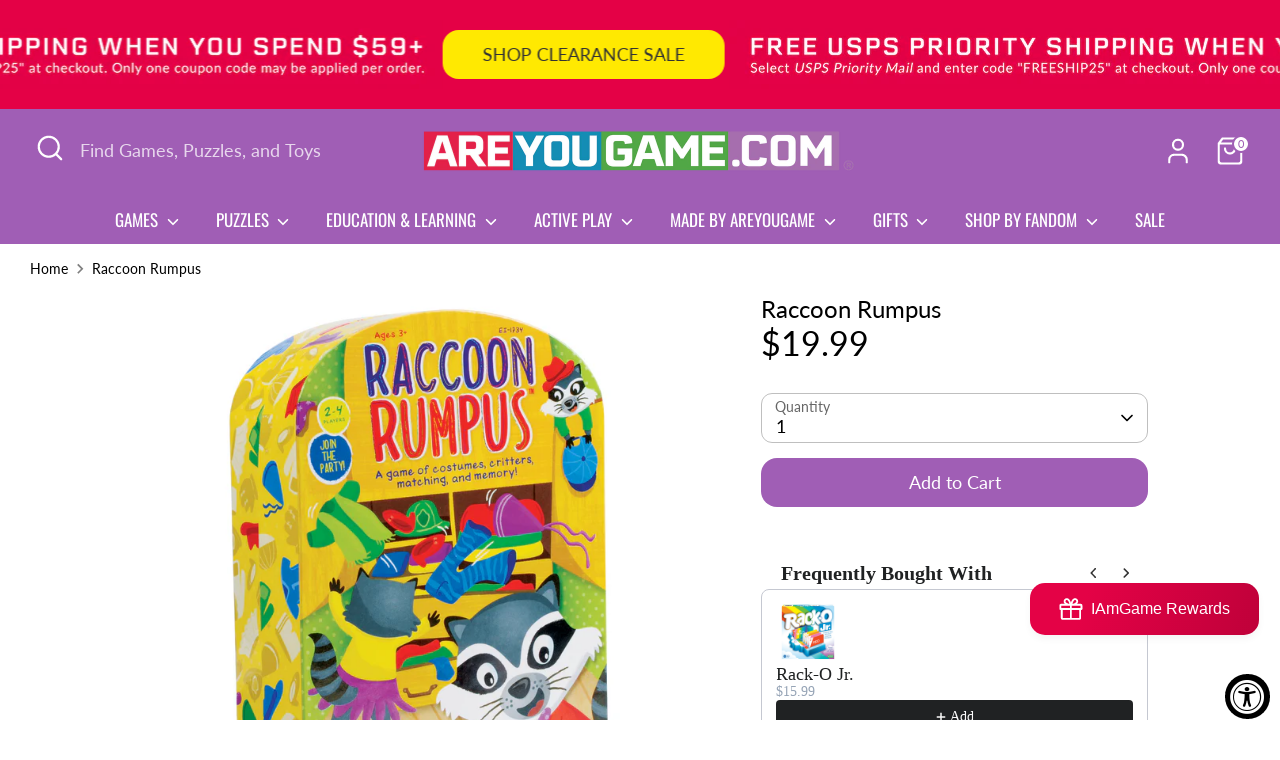

--- FILE ---
content_type: text/html; charset=utf-8
request_url: https://areyougame.com/collections/kids-games
body_size: 482506
content:
<!doctype html>
<html class="no-js supports-no-cookies" lang="en">
<head><!--Content in content_for_header -->
<!--LayoutHub-Embed--><meta name="layouthub" /><link rel="stylesheet" href="https://fonts.googleapis.com/css?display=swap&family=Lato:100,200,300,400,500,600,700,800,900|Oswald:100,200,300,400,500,600,700,800,900" /><link rel="stylesheet" type="text/css" href="[data-uri]" media="all">
<!--/LayoutHub-Embed--><!-- Boost 6.2.1 -->
  <meta charset="utf-8" />
<meta name="viewport" content="width=device-width,initial-scale=1.0" />
<meta http-equiv="X-UA-Compatible" content="IE=edge">

<link rel="preconnect" href="https://cdn.shopify.com" crossorigin>
<link rel="preconnect" href="https://fonts.shopify.com" crossorigin>
<link rel="preconnect" href="https://monorail-edge.shopifysvc.com"><link rel="preload" as="font" href="//areyougame.com/cdn/fonts/lato/lato_n4.c3b93d431f0091c8be23185e15c9d1fee1e971c5.woff2" type="font/woff2" crossorigin><link rel="preload" as="font" href="//areyougame.com/cdn/fonts/oswald/oswald_n4.7760ed7a63e536050f64bb0607ff70ce07a480bd.woff2" type="font/woff2" crossorigin><link rel="preload" as="font" href="//areyougame.com/cdn/fonts/lato/lato_n4.c3b93d431f0091c8be23185e15c9d1fee1e971c5.woff2" type="font/woff2" crossorigin><link rel="preload" as="font" href="//areyougame.com/cdn/fonts/lato/lato_n7.900f219bc7337bc57a7a2151983f0a4a4d9d5dcf.woff2" type="font/woff2" crossorigin><link rel="preload" href="//areyougame.com/cdn/shop/t/40/assets/vendor.min.js?v=67207134794593361361721665494" as="script">
<link rel="preload" href="//areyougame.com/cdn/shop/t/40/assets/theme.js?v=10262149987102842201732239899" as="script"><link rel="canonical" href="https://areyougame.com/collections/kids-games" /><link rel="icon" href="//areyougame.com/cdn/shop/files/AYG_Logo_Stackedlg_742b8407-c7d1-4cd6-a30a-e7e11f2092b9.png?crop=center&height=48&v=1676939700&width=48" type="image/png"><meta name="description" content="Shop hundreds of board games for kids at AreYouGame, with a wide selection of age ranges and prices.">

  
  <title>
    Fun Board Games for Kids | AreYouGame
    
    
    
      &ndash; AreYouGame.com
    
  </title>

  <meta property="og:site_name" content="AreYouGame.com">
<meta property="og:url" content="https://areyougame.com/collections/kids-games">
<meta property="og:title" content="Fun Board Games for Kids | AreYouGame">
<meta property="og:type" content="product.group">
<meta property="og:description" content="Shop hundreds of board games for kids at AreYouGame, with a wide selection of age ranges and prices."><meta property="og:image" content="http://areyougame.com/cdn/shop/files/Untitled_design_285759b5-df60-4a22-8e37-b6449d28f9d5_1200x1200.png?v=1628688834">
  <meta property="og:image:secure_url" content="https://areyougame.com/cdn/shop/files/Untitled_design_285759b5-df60-4a22-8e37-b6449d28f9d5_1200x1200.png?v=1628688834">
  <meta property="og:image:width" content="1200">
  <meta property="og:image:height" content="628"><meta name="twitter:site" content="@AreYouGame_com"><meta name="twitter:card" content="summary_large_image">
<meta name="twitter:title" content="Fun Board Games for Kids | AreYouGame">
<meta name="twitter:description" content="Shop hundreds of board games for kids at AreYouGame, with a wide selection of age ranges and prices.">

<style>
    @font-face {
  font-family: Lato;
  font-weight: 700;
  font-style: normal;
  font-display: fallback;
  src: url("//areyougame.com/cdn/fonts/lato/lato_n7.900f219bc7337bc57a7a2151983f0a4a4d9d5dcf.woff2") format("woff2"),
       url("//areyougame.com/cdn/fonts/lato/lato_n7.a55c60751adcc35be7c4f8a0313f9698598612ee.woff") format("woff");
}

    @font-face {
  font-family: Lato;
  font-weight: 400;
  font-style: normal;
  font-display: fallback;
  src: url("//areyougame.com/cdn/fonts/lato/lato_n4.c3b93d431f0091c8be23185e15c9d1fee1e971c5.woff2") format("woff2"),
       url("//areyougame.com/cdn/fonts/lato/lato_n4.d5c00c781efb195594fd2fd4ad04f7882949e327.woff") format("woff");
}

    @font-face {
  font-family: Lato;
  font-weight: 400;
  font-style: normal;
  font-display: fallback;
  src: url("//areyougame.com/cdn/fonts/lato/lato_n4.c3b93d431f0091c8be23185e15c9d1fee1e971c5.woff2") format("woff2"),
       url("//areyougame.com/cdn/fonts/lato/lato_n4.d5c00c781efb195594fd2fd4ad04f7882949e327.woff") format("woff");
}

    @font-face {
  font-family: Lato;
  font-weight: 700;
  font-style: normal;
  font-display: fallback;
  src: url("//areyougame.com/cdn/fonts/lato/lato_n7.900f219bc7337bc57a7a2151983f0a4a4d9d5dcf.woff2") format("woff2"),
       url("//areyougame.com/cdn/fonts/lato/lato_n7.a55c60751adcc35be7c4f8a0313f9698598612ee.woff") format("woff");
}

    @font-face {
  font-family: Lato;
  font-weight: 400;
  font-style: italic;
  font-display: fallback;
  src: url("//areyougame.com/cdn/fonts/lato/lato_i4.09c847adc47c2fefc3368f2e241a3712168bc4b6.woff2") format("woff2"),
       url("//areyougame.com/cdn/fonts/lato/lato_i4.3c7d9eb6c1b0a2bf62d892c3ee4582b016d0f30c.woff") format("woff");
}

    @font-face {
  font-family: Lato;
  font-weight: 700;
  font-style: italic;
  font-display: fallback;
  src: url("//areyougame.com/cdn/fonts/lato/lato_i7.16ba75868b37083a879b8dd9f2be44e067dfbf92.woff2") format("woff2"),
       url("//areyougame.com/cdn/fonts/lato/lato_i7.4c07c2b3b7e64ab516aa2f2081d2bb0366b9dce8.woff") format("woff");
}

    @font-face {
  font-family: Oswald;
  font-weight: 400;
  font-style: normal;
  font-display: fallback;
  src: url("//areyougame.com/cdn/fonts/oswald/oswald_n4.7760ed7a63e536050f64bb0607ff70ce07a480bd.woff2") format("woff2"),
       url("//areyougame.com/cdn/fonts/oswald/oswald_n4.ae5e497f60fc686568afe76e9ff1872693c533e9.woff") format("woff");
}

  </style>

  <link href="//areyougame.com/cdn/shop/t/40/assets/styles.css?v=16589907360416409371743523485" rel="stylesheet" type="text/css" media="all" />
<script>
    document.documentElement.className = document.documentElement.className.replace('no-js', 'js');
    window.theme = window.theme || {};
    window.slate = window.slate || {};
    theme.moneyFormatWithCodeForProductsPreference = "${{amount}}";
    theme.moneyFormatWithCodeForCartPreference = "${{amount}}";
    theme.moneyFormat = "${{amount}}";
    theme.strings = {
      addToCart: "Add to Cart",
      unavailable: "Unavailable",
      addressError: "Error looking up that address",
      addressNoResults: "No results for that address",
      addressQueryLimit: "You have exceeded the Google API usage limit. Consider upgrading to a \u003ca href=\"https:\/\/developers.google.com\/maps\/premium\/usage-limits\"\u003ePremium Plan\u003c\/a\u003e.",
      authError: "There was a problem authenticating your Google Maps API Key.",
      addingToCart: "Adding",
      addedToCart: "Added",
      productPreorder: "Pre-order",
      addedToCartPopupTitle: "Added:",
      addedToCartPopupItems: "Items",
      addedToCartPopupSubtotal: "Subtotal",
      addedToCartPopupGoToCart: "Checkout",
      cartTermsNotChecked: "You must agree to the terms and conditions before continuing.",
      searchLoading: "Loading",
      searchMoreResults: "See all results",
      searchNoResults: "No results",
      priceFrom: "From",
      quantityTooHigh: "You can only have [[ quantity ]] in your cart",
      onSale: "On Sale",
      soldOut: "Sold Out",
      in_stock: "In stock",
      low_stock: "Low stock",
      only_x_left: "[[ quantity ]] in stock",
      single_unit_available: "1 available",
      x_units_available: "[[ quantity ]] in stock, ready to ship",
      unitPriceSeparator: " \/ ",
      close: "Close",
      cart_shipping_calculator_hide_calculator: "Hide shipping calculator",
      cart_shipping_calculator_title: "Get shipping estimates",
      cart_general_hide_note: "Hide instructions for seller",
      cart_general_show_note: "Add instructions for seller",
      previous: "Previous",
      next: "Next"
    };
    theme.routes = {
      account_login_url: '/account/login',
      account_register_url: '/account/register',
      account_addresses_url: '/account/addresses',
      search_url: '/search',
      cart_url: '/cart',
      cart_add_url: '/cart/add',
      cart_change_url: '/cart/change',
      product_recommendations_url: '/recommendations/products'
    };
    theme.settings = {
      dynamicQtyOpts: false,
      saleLabelEnabled: true,
      soldLabelEnabled: true,
      onAddToCart: "ajax"
    };
  </script><script>window.performance && window.performance.mark && window.performance.mark('shopify.content_for_header.start');</script><meta name="google-site-verification" content="_tS4atb0rAkniekNXy8S5LinKB3d4XHkf3si7eksf-c">
<meta name="facebook-domain-verification" content="6z580kc6bfb6u6nth4r14ief4drt7c">
<meta id="shopify-digital-wallet" name="shopify-digital-wallet" content="/53060042921/digital_wallets/dialog">
<meta name="shopify-checkout-api-token" content="1cc08a2f4e1d21bd8362c9e7bc77af96">
<meta id="in-context-paypal-metadata" data-shop-id="53060042921" data-venmo-supported="true" data-environment="production" data-locale="en_US" data-paypal-v4="true" data-currency="USD">
<link rel="alternate" type="application/atom+xml" title="Feed" href="/collections/kids-games.atom" />
<link rel="next" href="/collections/kids-games?page=2">
<link rel="alternate" type="application/json+oembed" href="https://areyougame.com/collections/kids-games.oembed">
<script async="async" src="/checkouts/internal/preloads.js?locale=en-US"></script>
<script id="apple-pay-shop-capabilities" type="application/json">{"shopId":53060042921,"countryCode":"US","currencyCode":"USD","merchantCapabilities":["supports3DS"],"merchantId":"gid:\/\/shopify\/Shop\/53060042921","merchantName":"AreYouGame.com","requiredBillingContactFields":["postalAddress","email"],"requiredShippingContactFields":["postalAddress","email"],"shippingType":"shipping","supportedNetworks":["visa","masterCard","amex","discover"],"total":{"type":"pending","label":"AreYouGame.com","amount":"1.00"},"shopifyPaymentsEnabled":true,"supportsSubscriptions":true}</script>
<script id="shopify-features" type="application/json">{"accessToken":"1cc08a2f4e1d21bd8362c9e7bc77af96","betas":["rich-media-storefront-analytics"],"domain":"areyougame.com","predictiveSearch":true,"shopId":53060042921,"locale":"en"}</script>
<script>var Shopify = Shopify || {};
Shopify.shop = "areyougame-com.myshopify.com";
Shopify.locale = "en";
Shopify.currency = {"active":"USD","rate":"1.0"};
Shopify.country = "US";
Shopify.theme = {"name":"Current Boost - UX Updates","id":139108221097,"schema_name":"Boost","schema_version":"6.2.1","theme_store_id":863,"role":"main"};
Shopify.theme.handle = "null";
Shopify.theme.style = {"id":null,"handle":null};
Shopify.cdnHost = "areyougame.com/cdn";
Shopify.routes = Shopify.routes || {};
Shopify.routes.root = "/";</script>
<script type="module">!function(o){(o.Shopify=o.Shopify||{}).modules=!0}(window);</script>
<script>!function(o){function n(){var o=[];function n(){o.push(Array.prototype.slice.apply(arguments))}return n.q=o,n}var t=o.Shopify=o.Shopify||{};t.loadFeatures=n(),t.autoloadFeatures=n()}(window);</script>
<script id="shop-js-analytics" type="application/json">{"pageType":"collection"}</script>
<script defer="defer" async type="module" src="//areyougame.com/cdn/shopifycloud/shop-js/modules/v2/client.init-shop-cart-sync_BT-GjEfc.en.esm.js"></script>
<script defer="defer" async type="module" src="//areyougame.com/cdn/shopifycloud/shop-js/modules/v2/chunk.common_D58fp_Oc.esm.js"></script>
<script defer="defer" async type="module" src="//areyougame.com/cdn/shopifycloud/shop-js/modules/v2/chunk.modal_xMitdFEc.esm.js"></script>
<script type="module">
  await import("//areyougame.com/cdn/shopifycloud/shop-js/modules/v2/client.init-shop-cart-sync_BT-GjEfc.en.esm.js");
await import("//areyougame.com/cdn/shopifycloud/shop-js/modules/v2/chunk.common_D58fp_Oc.esm.js");
await import("//areyougame.com/cdn/shopifycloud/shop-js/modules/v2/chunk.modal_xMitdFEc.esm.js");

  window.Shopify.SignInWithShop?.initShopCartSync?.({"fedCMEnabled":true,"windoidEnabled":true});

</script>
<script>(function() {
  var isLoaded = false;
  function asyncLoad() {
    if (isLoaded) return;
    isLoaded = true;
    var urls = ["https:\/\/apps.omegatheme.com\/order-tracking\/\/script_tags\/script.js?shop=areyougame-com.myshopify.com","https:\/\/assets.smartwishlist.webmarked.net\/static\/v6\/smartwishlist.js?shop=areyougame-com.myshopify.com","\/\/cdn.shopify.com\/proxy\/57c6508a9e7c50bb0fd4311364ba29efe93a39cbf3a54c12bd4430bac8d948e1\/form.nerdy-apps.com\/build\/nerdy_form_widget.bee96d44.js?shop=areyougame-com.myshopify.com\u0026sp-cache-control=cHVibGljLCBtYXgtYWdlPTkwMA","\/\/cdn.shopify.com\/s\/files\/1\/0257\/0108\/9360\/t\/85\/assets\/usf-license.js?shop=areyougame-com.myshopify.com","https:\/\/seo.apps.avada.io\/avada-seo-installed.js?shop=areyougame-com.myshopify.com","https:\/\/apps.synctrack.io\/order-tracking\/script_tags\/script.js?v=1671479019\u0026shop=areyougame-com.myshopify.com","https:\/\/omnisnippet1.com\/platforms\/shopify.js?source=scriptTag\u0026v=2025-05-15T12\u0026shop=areyougame-com.myshopify.com","https:\/\/faq-king.com\/scripts\/faq_app_00d38bf32b713e6680e9fb774a8cefc4.js?shop=areyougame-com.myshopify.com","\/\/cdn.shopify.com\/proxy\/5c6ed767003a0a302a9eed827f64759c87d417abff942eb58a914cb64d87f217\/api.goaffpro.com\/loader.js?shop=areyougame-com.myshopify.com\u0026sp-cache-control=cHVibGljLCBtYXgtYWdlPTkwMA"];
    for (var i = 0; i < urls.length; i++) {
      var s = document.createElement('script');
      s.type = 'text/javascript';
      s.async = true;
      s.src = urls[i];
      var x = document.getElementsByTagName('script')[0];
      x.parentNode.insertBefore(s, x);
    }
  };
  if(window.attachEvent) {
    window.attachEvent('onload', asyncLoad);
  } else {
    window.addEventListener('load', asyncLoad, false);
  }
})();</script>
<script id="__st">var __st={"a":53060042921,"offset":-21600,"reqid":"82018556-7496-4160-955b-8c9c3415e33c-1769304390","pageurl":"areyougame.com\/collections\/kids-games","u":"8555748ebc86","p":"collection","rtyp":"collection","rid":264778612905};</script>
<script>window.ShopifyPaypalV4VisibilityTracking = true;</script>
<script id="captcha-bootstrap">!function(){'use strict';const t='contact',e='account',n='new_comment',o=[[t,t],['blogs',n],['comments',n],[t,'customer']],c=[[e,'customer_login'],[e,'guest_login'],[e,'recover_customer_password'],[e,'create_customer']],r=t=>t.map((([t,e])=>`form[action*='/${t}']:not([data-nocaptcha='true']) input[name='form_type'][value='${e}']`)).join(','),a=t=>()=>t?[...document.querySelectorAll(t)].map((t=>t.form)):[];function s(){const t=[...o],e=r(t);return a(e)}const i='password',u='form_key',d=['recaptcha-v3-token','g-recaptcha-response','h-captcha-response',i],f=()=>{try{return window.sessionStorage}catch{return}},m='__shopify_v',_=t=>t.elements[u];function p(t,e,n=!1){try{const o=window.sessionStorage,c=JSON.parse(o.getItem(e)),{data:r}=function(t){const{data:e,action:n}=t;return t[m]||n?{data:e,action:n}:{data:t,action:n}}(c);for(const[e,n]of Object.entries(r))t.elements[e]&&(t.elements[e].value=n);n&&o.removeItem(e)}catch(o){console.error('form repopulation failed',{error:o})}}const l='form_type',E='cptcha';function T(t){t.dataset[E]=!0}const w=window,h=w.document,L='Shopify',v='ce_forms',y='captcha';let A=!1;((t,e)=>{const n=(g='f06e6c50-85a8-45c8-87d0-21a2b65856fe',I='https://cdn.shopify.com/shopifycloud/storefront-forms-hcaptcha/ce_storefront_forms_captcha_hcaptcha.v1.5.2.iife.js',D={infoText:'Protected by hCaptcha',privacyText:'Privacy',termsText:'Terms'},(t,e,n)=>{const o=w[L][v],c=o.bindForm;if(c)return c(t,g,e,D).then(n);var r;o.q.push([[t,g,e,D],n]),r=I,A||(h.body.append(Object.assign(h.createElement('script'),{id:'captcha-provider',async:!0,src:r})),A=!0)});var g,I,D;w[L]=w[L]||{},w[L][v]=w[L][v]||{},w[L][v].q=[],w[L][y]=w[L][y]||{},w[L][y].protect=function(t,e){n(t,void 0,e),T(t)},Object.freeze(w[L][y]),function(t,e,n,w,h,L){const[v,y,A,g]=function(t,e,n){const i=e?o:[],u=t?c:[],d=[...i,...u],f=r(d),m=r(i),_=r(d.filter((([t,e])=>n.includes(e))));return[a(f),a(m),a(_),s()]}(w,h,L),I=t=>{const e=t.target;return e instanceof HTMLFormElement?e:e&&e.form},D=t=>v().includes(t);t.addEventListener('submit',(t=>{const e=I(t);if(!e)return;const n=D(e)&&!e.dataset.hcaptchaBound&&!e.dataset.recaptchaBound,o=_(e),c=g().includes(e)&&(!o||!o.value);(n||c)&&t.preventDefault(),c&&!n&&(function(t){try{if(!f())return;!function(t){const e=f();if(!e)return;const n=_(t);if(!n)return;const o=n.value;o&&e.removeItem(o)}(t);const e=Array.from(Array(32),(()=>Math.random().toString(36)[2])).join('');!function(t,e){_(t)||t.append(Object.assign(document.createElement('input'),{type:'hidden',name:u})),t.elements[u].value=e}(t,e),function(t,e){const n=f();if(!n)return;const o=[...t.querySelectorAll(`input[type='${i}']`)].map((({name:t})=>t)),c=[...d,...o],r={};for(const[a,s]of new FormData(t).entries())c.includes(a)||(r[a]=s);n.setItem(e,JSON.stringify({[m]:1,action:t.action,data:r}))}(t,e)}catch(e){console.error('failed to persist form',e)}}(e),e.submit())}));const S=(t,e)=>{t&&!t.dataset[E]&&(n(t,e.some((e=>e===t))),T(t))};for(const o of['focusin','change'])t.addEventListener(o,(t=>{const e=I(t);D(e)&&S(e,y())}));const B=e.get('form_key'),M=e.get(l),P=B&&M;t.addEventListener('DOMContentLoaded',(()=>{const t=y();if(P)for(const e of t)e.elements[l].value===M&&p(e,B);[...new Set([...A(),...v().filter((t=>'true'===t.dataset.shopifyCaptcha))])].forEach((e=>S(e,t)))}))}(h,new URLSearchParams(w.location.search),n,t,e,['guest_login'])})(!0,!0)}();</script>
<script integrity="sha256-4kQ18oKyAcykRKYeNunJcIwy7WH5gtpwJnB7kiuLZ1E=" data-source-attribution="shopify.loadfeatures" defer="defer" src="//areyougame.com/cdn/shopifycloud/storefront/assets/storefront/load_feature-a0a9edcb.js" crossorigin="anonymous"></script>
<script data-source-attribution="shopify.dynamic_checkout.dynamic.init">var Shopify=Shopify||{};Shopify.PaymentButton=Shopify.PaymentButton||{isStorefrontPortableWallets:!0,init:function(){window.Shopify.PaymentButton.init=function(){};var t=document.createElement("script");t.src="https://areyougame.com/cdn/shopifycloud/portable-wallets/latest/portable-wallets.en.js",t.type="module",document.head.appendChild(t)}};
</script>
<script data-source-attribution="shopify.dynamic_checkout.buyer_consent">
  function portableWalletsHideBuyerConsent(e){var t=document.getElementById("shopify-buyer-consent"),n=document.getElementById("shopify-subscription-policy-button");t&&n&&(t.classList.add("hidden"),t.setAttribute("aria-hidden","true"),n.removeEventListener("click",e))}function portableWalletsShowBuyerConsent(e){var t=document.getElementById("shopify-buyer-consent"),n=document.getElementById("shopify-subscription-policy-button");t&&n&&(t.classList.remove("hidden"),t.removeAttribute("aria-hidden"),n.addEventListener("click",e))}window.Shopify?.PaymentButton&&(window.Shopify.PaymentButton.hideBuyerConsent=portableWalletsHideBuyerConsent,window.Shopify.PaymentButton.showBuyerConsent=portableWalletsShowBuyerConsent);
</script>
<script data-source-attribution="shopify.dynamic_checkout.cart.bootstrap">document.addEventListener("DOMContentLoaded",(function(){function t(){return document.querySelector("shopify-accelerated-checkout-cart, shopify-accelerated-checkout")}if(t())Shopify.PaymentButton.init();else{new MutationObserver((function(e,n){t()&&(Shopify.PaymentButton.init(),n.disconnect())})).observe(document.body,{childList:!0,subtree:!0})}}));
</script>
<link id="shopify-accelerated-checkout-styles" rel="stylesheet" media="screen" href="https://areyougame.com/cdn/shopifycloud/portable-wallets/latest/accelerated-checkout-backwards-compat.css" crossorigin="anonymous">
<style id="shopify-accelerated-checkout-cart">
        #shopify-buyer-consent {
  margin-top: 1em;
  display: inline-block;
  width: 100%;
}

#shopify-buyer-consent.hidden {
  display: none;
}

#shopify-subscription-policy-button {
  background: none;
  border: none;
  padding: 0;
  text-decoration: underline;
  font-size: inherit;
  cursor: pointer;
}

#shopify-subscription-policy-button::before {
  box-shadow: none;
}

      </style>

<script>window.performance && window.performance.mark && window.performance.mark('shopify.content_for_header.end');</script>
<script>window._usfTheme={
    id:139108221097,
    name:"Boost",
    version:"6.2.1",
    vendor:"Clean Canvas",
    applied:1,
    assetUrl:"//areyougame.com/cdn/shop/t/40/assets/usf-boot.js?v=118169633743398318881739510543"
};
window._usfCustomerTags = null;
window._usfCollectionId = 264778612905;
window._usfCollectionDefaultSort = "best-selling";
window._usfLocale = "en";
window._usfRootUrl = "\/";
window.usf = {
  settings: {"online":1,"version":"1.0.2.4112","shop":"areyougame-com.myshopify.com","siteId":"c5a01063-ec4e-407d-9b32-8a9e1e28b2bd","resUrl":"//cdn.shopify.com/s/files/1/0257/0108/9360/t/85/assets/","analyticsApiUrl":"https://svc-1001-analytics-usf.hotyon.com/set","searchSvcUrl":"https://svc-1001-usf.hotyon.com/","enabledPlugins":["preview-usf","sticky-filters-usf","addtocart-usf"],"showGotoTop":1,"mobileBreakpoint":767,"decimals":2,"useTrailingZeros":1,"decimalDisplay":".","thousandSeparator":",","currency":"USD","priceLongFormat":"${0} USD","priceFormat":"${0}","plugins":{"addtocart-usf":{"buttonBackgroundColor":"rgb(160,94,181)","buttonTextColor":"rgb(255,255,255)","buttonBorderColor":"rgba(35,35,35,0.85)"},"preview-usf":{"iconBackgroundColor":"white","iconTextColor":"rgba(35, 35, 35, 0.85)","buttonPosition":"right","buttonBackgroundColor":"rgb(160,94,181)","buttonTextColor":"white"},"sticky-filters-usf":{"stickyFilterOnDesktop":false,"stickyFilterOnMobile":true}},"revision":80388736,"filters":{"filtersHorzStyle":"default","filtersHorzPosition":"left","filtersMobileStyle":"default"},"instantSearch":{"online":1,"searchBoxSelector":"input[name=q]","numOfSuggestions":4,"numOfProductMatches":8,"showCollections":1,"numOfCollections":4,"showPages":1,"numOfPages":3,"layout":"two-columns","productDisplayType":"list","productColumnPosition":"right","productsPerRow":2,"showManualSuggestion":1,"manualSuggestions":["University Games","BePuzzled","3D Crystal Puzzles","Murder Mystery","Brainteasers","Jigsaw Puzzles","Instructions","Smart Ass","Dog Man","Mosaic"],"showPopularProducts":1,"numOfPopularProducts":8,"showRecentSearches":1,"numOfRecentSearches":5},"search":{"online":1,"sortFields":["r","bestselling","price","-price","title","-title","date","-date"],"searchResultsUrl":"/pages/search-results-2","more":"more","itemsPerPage":24,"imageSizeType":"fixed","imageSize":"600,300","showSearchInputOnSearchPage":1,"showSearchInputOnCollectionPage":1,"showAltImage":1,"showVendor":1,"showSale":1,"showSoldOut":1,"canChangeUrl":1},"collections":{"online":1,"collectionsPageUrl":"/pages/collections"},"filterNavigation":{"showFilterArea":1,"showSingle":1},"translation_en":{"search":"Search","latestSearches":"Latest searches","popularSearches":"Popular searches","viewAllResultsFor":"view all results for <span class=\"usf-highlight\">{0}</span>","viewAllResults":"view all results","noMatchesFoundFor":"No matches found for \"<b>{0}</b>\". Please try again with a different term.","productSearchResultWithTermSummary":"<b>{0}</b> results for '<b>{1}</b>'","productSearchResultSummary":"<b>{0}</b> products","productSearchNoResults":"<h2>No matching for '<b>{0}</b>'.</h2><p>But don't give up – check the filters, spelling or try less specific search terms.</p>","productSearchNoResultsEmptyTerm":"<h2>No results found.</h2><p>But don't give up – check the filters or try less specific terms.</p>","clearAll":"Clear all","clear":"Clear","clearAllFilters":"Clear all filters","clearFiltersBy":"Clear filters by {0}","filterBy":"Filter by {0}","sort":"Sort","sortBy_r":"Relevance","sortBy_title":"Title: A-Z","sortBy_-title":"Title: Z-A","sortBy_date":"Date: Old to New","sortBy_-date":"Date: New to Old","sortBy_price":"Price: Low to High","sortBy_-price":"Price: High to Low","sortBy_percentSale":"Percent sales: Low to High","sortBy_-percentSale":"Percent sales: High to Low","sortBy_-discount":"Discount: High to Low","sortBy_bestselling":"Best selling","sortBy_-available":"Inventory: High to Low","sortBy_producttype":"Product Type: A-Z","sortBy_-producttype":"Product Type: Z-A","sortBy_random":"Random","filters":"Filters","filterOptions":"Filter options","clearFilterOptions":"Clear all filter options","youHaveViewed":"You've viewed {0} of {1} products","loadMore":"Load more","loadPrev":"Load previous","productMatches":"Product matches","trending":"Trending","didYouMean":"Sorry, nothing found for '<b>{0}</b>'.<br>Did you mean '<b>{1}</b>'?","searchSuggestions":"Search suggestions","popularSearch":"Popular search","quantity":"Quantity","selectedVariantNotAvailable":"The selected variant is not available.","addToCart":"Add to cart","seeFullDetails":"See full details","chooseOptions":"Choose options","quickView":"Quick View","sale":"Sale","save":"Save","soldOut":"Sold Out","viewItems":"View items","more":"More","all":"All","prevPage":"Previous page","gotoPage":"Go to page {0}","nextPage":"Next page","from":"From","collections":"Collections","pages":"Pages","sortBy_option:Value":"Value: A-Z","sortBy_-option:Value":"Value: Z-A"}}
}
</script>
<script src="//areyougame.com/cdn/shop/t/40/assets/usf-boot.js?v=118169633743398318881739510543" async></script>
  <!-- Hotjar Tracking Code for https://areyougame.com/ -->
<script>
    (function(h,o,t,j,a,r){
        h.hj=h.hj||function(){(h.hj.q=h.hj.q||[]).push(arguments)};
        h._hjSettings={hjid:5038301,hjsv:6};
        a=o.getElementsByTagName('head')[0];
        r=o.createElement('script');r.async=1;
        r.src=t+h._hjSettings.hjid+j+h._hjSettings.hjsv;
        a.appendChild(r);
    })(window,document,'https://static.hotjar.com/c/hotjar-','.js?sv=');
</script>
<script id='merchantWidgetScript' src="https://www.gstatic.com/shopping/merchant/merchantwidget.js" defer></script>

<script type="text/javascript">

  merchantWidgetScript.addEventListener('load', function () {

    merchantwidget.start({

      position: 'LEFT_BOTTOM',

      sideMargin: 21,

      bottomMargin: 45,

      mobileSideMargin: 11,

      mobileBottomMargin: 5

    });

  });

</script>
<script>
var BON_HYPERLINK = true;


</script>
<!-- BEGIN app block: shopify://apps/gsc-countdown-timer/blocks/countdown-bar/58dc5b1b-43d2-4209-b1f3-52aff31643ed --><style>
  .gta-block__error {
    display: flex;
    flex-flow: column nowrap;
    gap: 12px;
    padding: 32px;
    border-radius: 12px;
    margin: 12px 0;
    background-color: #fff1e3;
    color: #412d00;
  }

  .gta-block__error-title {
    font-size: 18px;
    font-weight: 600;
    line-height: 28px;
  }

  .gta-block__error-body {
    font-size: 14px;
    line-height: 24px;
  }
</style>

<script>
  (function () {
    try {
      window.GSC_COUNTDOWN_META = {
        product_collections: null,
        product_tags: null,
      };

      const widgets = [{"bar":{"sticky":false,"justify":"center","position":"top","closeButton":{"color":"#509e2f","enabled":false}},"key":"GSC-BAR-JNRkWXblIrgF","type":"bar","timer":{"date":"2024-12-25T06:00:00.000Z","mode":"date","hours":72,"onEnd":"hide","minutes":0,"seconds":0,"recurring":{"endHours":0,"endMinutes":0,"repeatDays":[],"startHours":0,"startMinutes":0},"scheduling":{"end":null,"start":null}},"content":{"align":"center","items":[{"id":"text-QytpjNPwoaKv","type":"text","align":"left","color":"#ffffff","value":"The Christmas Countdown","enabled":true,"padding":{"mobile":{},"desktop":{}},"fontFamily":"font1","fontWeight":"400","textTransform":"uppercase","mobileFontSize":"10px","desktopFontSize":"32px","mobileLineHeight":"0.9","desktopLineHeight":"1.2","mobileLetterSpacing":"0","desktopLetterSpacing":"0"},{"id":"text-DqlWCfxhvmAT","type":"text","align":"left","color":"#fff3b6","value":"Sale ends in:","enabled":false,"padding":{"mobile":{},"desktop":{}},"fontFamily":"font2","fontWeight":"400","textTransform":"uppercase","mobileFontSize":"12px","desktopFontSize":"14px","mobileLineHeight":"1.3","desktopLineHeight":"1.3","mobileLetterSpacing":"0","desktopLetterSpacing":"0"},{"id":"timer-aGgqMsGjGYco","type":"timer","border":{"size":"2px","color":"#fff3b6","enabled":false},"digits":{"color":"#ffffff","fontSize":"41px","fontFamily":"font1","fontWeight":"400"},"labels":{"days":"Days","color":"#ffffff","hours":"Hours","enabled":true,"minutes":"Minutes","seconds":"Seconds","fontSize":"24px","fontFamily":"font2","fontWeight":"400","textTransform":"uppercase"},"layout":"stacked","margin":{"mobile":{},"desktop":{}},"radius":{"value":"60px","enabled":false},"shadow":{"type":"","color":"black","enabled":true},"enabled":true,"padding":{"mobile":{},"desktop":{"top":"0px"}},"separator":{"type":"colon","color":"#ffffff","enabled":true},"background":{"blur":"2px","color":"#fff3b6","enabled":false},"unitFormat":"d:h:m:s","mobileWidth":"160px","desktopWidth":"239px"},{"id":"button-orIXEatWeDUO","href":"https:\/\/shopify.com","type":"button","label":"Shop now","width":"content","border":{"size":"2px","color":"#fff3b6","enabled":true},"margin":{"mobile":{"top":"0px","left":"0px","right":"0px","bottom":"0px"},"desktop":{"top":"0px","left":"0px","right":"0px","bottom":"0px"}},"radius":{"value":"60px","enabled":false},"target":"_self","enabled":false,"padding":{"mobile":{"top":"4px","left":"12px","right":"12px","bottom":"4px"},"desktop":{"top":"14px","left":"20px","right":"20px","bottom":"14px"}},"textColor":"#fff3b6","background":{"blur":"0px","color":"#fff3b6","enabled":false},"fontFamily":"font1","fontWeight":"700","textTransform":"uppercase","mobileFontSize":"12px","desktopFontSize":"14px","mobileLetterSpacing":"0","desktopLetterSpacing":"0"},{"id":"coupon-DODNVhwhONsL","code":"PASTE YOUR CODE","icon":{"type":"discount","enabled":true},"type":"coupon","label":"Save 35%","action":"copy","border":{"size":"2px","color":"#fff3b6","enabled":true},"margin":{"mobile":{"top":"0px","left":"0px","right":"0px","bottom":"0px"},"desktop":{"top":"0px","left":"0px","right":"0px","bottom":"0px"}},"radius":{"value":"60px","enabled":false},"enabled":false,"padding":{"mobile":{"top":"4px","left":"12px","right":"12px","bottom":"4px"},"desktop":{"top":"14px","left":"18px","right":"18px","bottom":"14px"}},"textColor":"#fff3b6","background":{"blur":"0px","color":"#dc2e2a","enabled":true},"fontFamily":"font1","fontWeight":"700","textTransform":"uppercase","mobileFontSize":"12px","desktopFontSize":"14px"}],"border":{"size":"1px","color":"#000000","enabled":false},"layout":"column","radius":{"value":"8px","enabled":true},"padding":{"mobile":{"top":"0px","left":"0px","right":"0px","bottom":"0px"},"desktop":{"top":"0px","left":"0px","right":"0px","bottom":"0px"}},"mobileGap":"6px","background":{"src":null,"blur":"8px","source":"color","bgColor":"#509e2f","enabled":true,"overlayColor":"rgba(0,0,0,0)"},"desktopGap":"24px","mobileWidth":"100%","desktopWidth":"400px"},"enabled":false,"general":{"font1":"Oswald, sans-serif","font2":"Oswald, sans-serif","font3":"inherit","preset":"bar8","breakpoint":"192px"},"section":null,"userCss":"","targeting":{"geo":null,"pages":{"cart":true,"home":true,"other":true,"password":true,"products":{"mode":"all","tags":[],"enabled":true,"specificProducts":[],"productsInCollections":[]},"collections":{"mode":"all","items":[],"enabled":true}}}}];

      if (Array.isArray(window.GSC_COUNTDOWN_WIDGETS)) {
        window.GSC_COUNTDOWN_WIDGETS.push(...widgets);
      } else {
        window.GSC_COUNTDOWN_WIDGETS = widgets || [];
      }
    } catch (e) {
      console.log(e);
    }
  })();
</script>


<!-- END app block --><!-- BEGIN app block: shopify://apps/minmaxify-order-limits/blocks/app-embed-block/3acfba32-89f3-4377-ae20-cbb9abc48475 --><script type="text/javascript">minMaxifyContext={cartItemExtras: []}</script> <script type="text/javascript" src="https://limits.minmaxify.com/areyougame-com.myshopify.com?v=139a&r=20251209231107"></script>

<!-- END app block --><!-- BEGIN app block: shopify://apps/puco-sections-blocks/blocks/app-embed-stylesheet/f1ea0cb9-0193-44b7-bab7-d0fd6bec6cbf --><!-- END app block --><!-- BEGIN app block: shopify://apps/judge-me-reviews/blocks/judgeme_core/61ccd3b1-a9f2-4160-9fe9-4fec8413e5d8 --><!-- Start of Judge.me Core -->






<link rel="dns-prefetch" href="https://cdn2.judge.me/cdn/widget_frontend">
<link rel="dns-prefetch" href="https://cdn.judge.me">
<link rel="dns-prefetch" href="https://cdn1.judge.me">
<link rel="dns-prefetch" href="https://api.judge.me">

<script data-cfasync='false' class='jdgm-settings-script'>window.jdgmSettings={"pagination":5,"disable_web_reviews":false,"badge_no_review_text":"No reviews","badge_n_reviews_text":"{{ n }} review/reviews","badge_star_color":"#4298b5","hide_badge_preview_if_no_reviews":true,"badge_hide_text":true,"enforce_center_preview_badge":false,"widget_title":"Customer Reviews","widget_open_form_text":"Write a review","widget_close_form_text":"Cancel review","widget_refresh_page_text":"Refresh page","widget_summary_text":"Based on {{ number_of_reviews }} review/reviews","widget_no_review_text":"Be the first to write a review","widget_name_field_text":"Display name","widget_verified_name_field_text":"Verified Name (public)","widget_name_placeholder_text":"Display name","widget_required_field_error_text":"This field is required.","widget_email_field_text":"Email address","widget_verified_email_field_text":"Verified Email (private, can not be edited)","widget_email_placeholder_text":"Your email address","widget_email_field_error_text":"Please enter a valid email address.","widget_rating_field_text":"Rating","widget_review_title_field_text":"Review Title","widget_review_title_placeholder_text":"Give your review a title","widget_review_body_field_text":"Review content","widget_review_body_placeholder_text":"Start writing here...","widget_pictures_field_text":"Picture/Video (optional)","widget_submit_review_text":"Submit Review","widget_submit_verified_review_text":"Submit Verified Review","widget_submit_success_msg_with_auto_publish":"Thank you! Please refresh the page in a few moments to see your review. You can remove or edit your review by logging into \u003ca href='https://judge.me/login' target='_blank' rel='nofollow noopener'\u003eJudge.me\u003c/a\u003e","widget_submit_success_msg_no_auto_publish":"Thank you! Your review will be published as soon as it is approved by the shop admin. You can remove or edit your review by logging into \u003ca href='https://judge.me/login' target='_blank' rel='nofollow noopener'\u003eJudge.me\u003c/a\u003e","widget_show_default_reviews_out_of_total_text":"Showing {{ n_reviews_shown }} out of {{ n_reviews }} reviews.","widget_show_all_link_text":"Show all","widget_show_less_link_text":"Show less","widget_author_said_text":"{{ reviewer_name }} said:","widget_days_text":"{{ n }} days ago","widget_weeks_text":"{{ n }} week/weeks ago","widget_months_text":"{{ n }} month/months ago","widget_years_text":"{{ n }} year/years ago","widget_yesterday_text":"Yesterday","widget_today_text":"Today","widget_replied_text":"\u003e\u003e {{ shop_name }} replied:","widget_read_more_text":"Read more","widget_reviewer_name_as_initial":"","widget_rating_filter_color":"","widget_rating_filter_see_all_text":"See all reviews","widget_sorting_most_recent_text":"Most Recent","widget_sorting_highest_rating_text":"Highest Rating","widget_sorting_lowest_rating_text":"Lowest Rating","widget_sorting_with_pictures_text":"Only Pictures","widget_sorting_most_helpful_text":"Most Helpful","widget_open_question_form_text":"Ask a question","widget_reviews_subtab_text":"Reviews","widget_questions_subtab_text":"Questions","widget_question_label_text":"Question","widget_answer_label_text":"Answer","widget_question_placeholder_text":"Write your question here","widget_submit_question_text":"Submit Question","widget_question_submit_success_text":"Thank you for your question! We will notify you once it gets answered.","widget_star_color":"#429eb5","verified_badge_text":"Verified","verified_badge_bg_color":"","verified_badge_text_color":"","verified_badge_placement":"left-of-reviewer-name","widget_review_max_height":"","widget_hide_border":false,"widget_social_share":false,"widget_thumb":false,"widget_review_location_show":false,"widget_location_format":"","all_reviews_include_out_of_store_products":true,"all_reviews_out_of_store_text":"(out of store)","all_reviews_pagination":100,"all_reviews_product_name_prefix_text":"about","enable_review_pictures":true,"enable_question_anwser":false,"widget_theme":"","review_date_format":"mm/dd/yyyy","default_sort_method":"most-recent","widget_product_reviews_subtab_text":"Product Reviews","widget_shop_reviews_subtab_text":"Shop Reviews","widget_other_products_reviews_text":"Reviews for other products","widget_store_reviews_subtab_text":"Store reviews","widget_no_store_reviews_text":"This store hasn't received any reviews yet","widget_web_restriction_product_reviews_text":"This product hasn't received any reviews yet","widget_no_items_text":"No items found","widget_show_more_text":"Show more","widget_write_a_store_review_text":"Write a Store Review","widget_other_languages_heading":"Reviews in Other Languages","widget_translate_review_text":"Translate review to {{ language }}","widget_translating_review_text":"Translating...","widget_show_original_translation_text":"Show original ({{ language }})","widget_translate_review_failed_text":"Review couldn't be translated.","widget_translate_review_retry_text":"Retry","widget_translate_review_try_again_later_text":"Try again later","show_product_url_for_grouped_product":false,"widget_sorting_pictures_first_text":"Pictures First","show_pictures_on_all_rev_page_mobile":false,"show_pictures_on_all_rev_page_desktop":false,"floating_tab_hide_mobile_install_preference":false,"floating_tab_button_name":"★ Reviews","floating_tab_title":"Let customers speak for us","floating_tab_button_color":"","floating_tab_button_background_color":"","floating_tab_url":"","floating_tab_url_enabled":false,"floating_tab_tab_style":"text","all_reviews_text_badge_text":"Customers rate us {{ shop.metafields.judgeme.all_reviews_rating | round: 1 }}/5 based on {{ shop.metafields.judgeme.all_reviews_count }} reviews.","all_reviews_text_badge_text_branded_style":"{{ shop.metafields.judgeme.all_reviews_rating | round: 1 }} out of 5 stars based on {{ shop.metafields.judgeme.all_reviews_count }} reviews","is_all_reviews_text_badge_a_link":false,"show_stars_for_all_reviews_text_badge":false,"all_reviews_text_badge_url":"","all_reviews_text_style":"text","all_reviews_text_color_style":"judgeme_brand_color","all_reviews_text_color":"#108474","all_reviews_text_show_jm_brand":true,"featured_carousel_show_header":false,"featured_carousel_title":"Don't trust us, trust our happy customers","testimonials_carousel_title":"Customers are saying","videos_carousel_title":"Real customer stories","cards_carousel_title":"Customers are saying","featured_carousel_count_text":"from {{ n }} reviews","featured_carousel_add_link_to_all_reviews_page":false,"featured_carousel_url":"","featured_carousel_show_images":true,"featured_carousel_autoslide_interval":10,"featured_carousel_arrows_on_the_sides":false,"featured_carousel_height":240,"featured_carousel_width":100,"featured_carousel_image_size":340,"featured_carousel_image_height":250,"featured_carousel_arrow_color":"#a05eb5","verified_count_badge_style":"vintage","verified_count_badge_orientation":"horizontal","verified_count_badge_color_style":"judgeme_brand_color","verified_count_badge_color":"#108474","is_verified_count_badge_a_link":false,"verified_count_badge_url":"","verified_count_badge_show_jm_brand":true,"widget_rating_preset_default":5,"widget_first_sub_tab":"product-reviews","widget_show_histogram":true,"widget_histogram_use_custom_color":false,"widget_pagination_use_custom_color":false,"widget_star_use_custom_color":true,"widget_verified_badge_use_custom_color":false,"widget_write_review_use_custom_color":false,"picture_reminder_submit_button":"Upload Pictures","enable_review_videos":false,"mute_video_by_default":false,"widget_sorting_videos_first_text":"Videos First","widget_review_pending_text":"Pending","featured_carousel_items_for_large_screen":2,"social_share_options_order":"Facebook,Twitter","remove_microdata_snippet":true,"disable_json_ld":false,"enable_json_ld_products":false,"preview_badge_show_question_text":false,"preview_badge_no_question_text":"No questions","preview_badge_n_question_text":"{{ number_of_questions }} question/questions","qa_badge_show_icon":false,"qa_badge_position":"same-row","remove_judgeme_branding":false,"widget_add_search_bar":false,"widget_search_bar_placeholder":"Search","widget_sorting_verified_only_text":"Verified only","featured_carousel_theme":"aligned","featured_carousel_show_rating":true,"featured_carousel_show_title":true,"featured_carousel_show_body":true,"featured_carousel_show_date":false,"featured_carousel_show_reviewer":true,"featured_carousel_show_product":true,"featured_carousel_header_background_color":"#108474","featured_carousel_header_text_color":"#ffffff","featured_carousel_name_product_separator":"reviewed","featured_carousel_full_star_background":"#108474","featured_carousel_empty_star_background":"#dadada","featured_carousel_vertical_theme_background":"#f9fafb","featured_carousel_verified_badge_enable":true,"featured_carousel_verified_badge_color":"#108474","featured_carousel_border_style":"round","featured_carousel_review_line_length_limit":3,"featured_carousel_more_reviews_button_text":"Read more reviews","featured_carousel_view_product_button_text":"View product","all_reviews_page_load_reviews_on":"scroll","all_reviews_page_load_more_text":"Load More Reviews","disable_fb_tab_reviews":false,"enable_ajax_cdn_cache":false,"widget_public_name_text":"displayed publicly like","default_reviewer_name":"John Smith","default_reviewer_name_has_non_latin":true,"widget_reviewer_anonymous":"Anonymous","medals_widget_title":"Judge.me Review Medals","medals_widget_background_color":"#f9fafb","medals_widget_position":"footer_all_pages","medals_widget_border_color":"#f9fafb","medals_widget_verified_text_position":"left","medals_widget_use_monochromatic_version":false,"medals_widget_elements_color":"#108474","show_reviewer_avatar":true,"widget_invalid_yt_video_url_error_text":"Not a YouTube video URL","widget_max_length_field_error_text":"Please enter no more than {0} characters.","widget_show_country_flag":false,"widget_show_collected_via_shop_app":true,"widget_verified_by_shop_badge_style":"light","widget_verified_by_shop_text":"Verified by Shop","widget_show_photo_gallery":true,"widget_load_with_code_splitting":true,"widget_ugc_install_preference":false,"widget_ugc_title":"Made by us, Shared by you","widget_ugc_subtitle":"Tag us to see your picture featured in our page","widget_ugc_arrows_color":"#ffffff","widget_ugc_primary_button_text":"Buy Now","widget_ugc_primary_button_background_color":"#108474","widget_ugc_primary_button_text_color":"#ffffff","widget_ugc_primary_button_border_width":"0","widget_ugc_primary_button_border_style":"none","widget_ugc_primary_button_border_color":"#108474","widget_ugc_primary_button_border_radius":"25","widget_ugc_secondary_button_text":"Load More","widget_ugc_secondary_button_background_color":"#ffffff","widget_ugc_secondary_button_text_color":"#108474","widget_ugc_secondary_button_border_width":"2","widget_ugc_secondary_button_border_style":"solid","widget_ugc_secondary_button_border_color":"#108474","widget_ugc_secondary_button_border_radius":"25","widget_ugc_reviews_button_text":"View Reviews","widget_ugc_reviews_button_background_color":"#ffffff","widget_ugc_reviews_button_text_color":"#108474","widget_ugc_reviews_button_border_width":"2","widget_ugc_reviews_button_border_style":"solid","widget_ugc_reviews_button_border_color":"#108474","widget_ugc_reviews_button_border_radius":"25","widget_ugc_reviews_button_link_to":"judgeme-reviews-page","widget_ugc_show_post_date":true,"widget_ugc_max_width":"800","widget_rating_metafield_value_type":true,"widget_primary_color":"#108474","widget_enable_secondary_color":false,"widget_secondary_color":"#edf5f5","widget_summary_average_rating_text":"{{ average_rating }} out of 5","widget_media_grid_title":"Customer photos \u0026 videos","widget_media_grid_see_more_text":"See more","widget_round_style":false,"widget_show_product_medals":true,"widget_verified_by_judgeme_text":"Verified by Judge.me","widget_show_store_medals":true,"widget_verified_by_judgeme_text_in_store_medals":"Verified by Judge.me","widget_media_field_exceed_quantity_message":"Sorry, we can only accept {{ max_media }} for one review.","widget_media_field_exceed_limit_message":"{{ file_name }} is too large, please select a {{ media_type }} less than {{ size_limit }}MB.","widget_review_submitted_text":"Review Submitted!","widget_question_submitted_text":"Question Submitted!","widget_close_form_text_question":"Cancel","widget_write_your_answer_here_text":"Write your answer here","widget_enabled_branded_link":true,"widget_show_collected_by_judgeme":true,"widget_reviewer_name_color":"","widget_write_review_text_color":"","widget_write_review_bg_color":"","widget_collected_by_judgeme_text":"collected by Judge.me","widget_pagination_type":"standard","widget_load_more_text":"Load More","widget_load_more_color":"#108474","widget_full_review_text":"Full Review","widget_read_more_reviews_text":"Read More Reviews","widget_read_questions_text":"Read Questions","widget_questions_and_answers_text":"Questions \u0026 Answers","widget_verified_by_text":"Verified by","widget_verified_text":"Verified","widget_number_of_reviews_text":"{{ number_of_reviews }} reviews","widget_back_button_text":"Back","widget_next_button_text":"Next","widget_custom_forms_filter_button":"Filters","custom_forms_style":"horizontal","widget_show_review_information":false,"how_reviews_are_collected":"How reviews are collected?","widget_show_review_keywords":false,"widget_gdpr_statement":"How we use your data: We'll only contact you about the review you left, and only if necessary. By submitting your review, you agree to Judge.me's \u003ca href='https://judge.me/terms' target='_blank' rel='nofollow noopener'\u003eterms\u003c/a\u003e, \u003ca href='https://judge.me/privacy' target='_blank' rel='nofollow noopener'\u003eprivacy\u003c/a\u003e and \u003ca href='https://judge.me/content-policy' target='_blank' rel='nofollow noopener'\u003econtent\u003c/a\u003e policies.","widget_multilingual_sorting_enabled":false,"widget_translate_review_content_enabled":false,"widget_translate_review_content_method":"manual","popup_widget_review_selection":"automatically_with_pictures","popup_widget_round_border_style":true,"popup_widget_show_title":true,"popup_widget_show_body":true,"popup_widget_show_reviewer":false,"popup_widget_show_product":true,"popup_widget_show_pictures":true,"popup_widget_use_review_picture":true,"popup_widget_show_on_home_page":true,"popup_widget_show_on_product_page":true,"popup_widget_show_on_collection_page":true,"popup_widget_show_on_cart_page":true,"popup_widget_position":"bottom_left","popup_widget_first_review_delay":5,"popup_widget_duration":5,"popup_widget_interval":5,"popup_widget_review_count":5,"popup_widget_hide_on_mobile":true,"review_snippet_widget_round_border_style":true,"review_snippet_widget_card_color":"#FFFFFF","review_snippet_widget_slider_arrows_background_color":"#FFFFFF","review_snippet_widget_slider_arrows_color":"#000000","review_snippet_widget_star_color":"#108474","show_product_variant":false,"all_reviews_product_variant_label_text":"Variant: ","widget_show_verified_branding":true,"widget_ai_summary_title":"Customers say","widget_ai_summary_disclaimer":"AI-powered review summary based on recent customer reviews","widget_show_ai_summary":false,"widget_show_ai_summary_bg":false,"widget_show_review_title_input":true,"redirect_reviewers_invited_via_email":"review_widget","request_store_review_after_product_review":false,"request_review_other_products_in_order":false,"review_form_color_scheme":"default","review_form_corner_style":"square","review_form_star_color":{},"review_form_text_color":"#333333","review_form_background_color":"#ffffff","review_form_field_background_color":"#fafafa","review_form_button_color":{},"review_form_button_text_color":"#ffffff","review_form_modal_overlay_color":"#000000","review_content_screen_title_text":"How would you rate this product?","review_content_introduction_text":"We would love it if you would share a bit about your experience.","store_review_form_title_text":"How would you rate this store?","store_review_form_introduction_text":"We would love it if you would share a bit about your experience.","show_review_guidance_text":true,"one_star_review_guidance_text":"Poor","five_star_review_guidance_text":"Great","customer_information_screen_title_text":"About you","customer_information_introduction_text":"Please tell us more about you.","custom_questions_screen_title_text":"Your experience in more detail","custom_questions_introduction_text":"Here are a few questions to help us understand more about your experience.","review_submitted_screen_title_text":"Thanks for your review!","review_submitted_screen_thank_you_text":"We are processing it and it will appear on the store soon.","review_submitted_screen_email_verification_text":"Please confirm your email by clicking the link we just sent you. This helps us keep reviews authentic.","review_submitted_request_store_review_text":"Would you like to share your experience of shopping with us?","review_submitted_review_other_products_text":"Would you like to review these products?","store_review_screen_title_text":"Would you like to share your experience of shopping with us?","store_review_introduction_text":"We value your feedback and use it to improve. Please share any thoughts or suggestions you have.","reviewer_media_screen_title_picture_text":"Share a picture","reviewer_media_introduction_picture_text":"Upload a photo to support your review.","reviewer_media_screen_title_video_text":"Share a video","reviewer_media_introduction_video_text":"Upload a video to support your review.","reviewer_media_screen_title_picture_or_video_text":"Share a picture or video","reviewer_media_introduction_picture_or_video_text":"Upload a photo or video to support your review.","reviewer_media_youtube_url_text":"Paste your Youtube URL here","advanced_settings_next_step_button_text":"Next","advanced_settings_close_review_button_text":"Close","modal_write_review_flow":false,"write_review_flow_required_text":"Required","write_review_flow_privacy_message_text":"We respect your privacy.","write_review_flow_anonymous_text":"Post review as anonymous","write_review_flow_visibility_text":"This won't be visible to other customers.","write_review_flow_multiple_selection_help_text":"Select as many as you like","write_review_flow_single_selection_help_text":"Select one option","write_review_flow_required_field_error_text":"This field is required","write_review_flow_invalid_email_error_text":"Please enter a valid email address","write_review_flow_max_length_error_text":"Max. {{ max_length }} characters.","write_review_flow_media_upload_text":"\u003cb\u003eClick to upload\u003c/b\u003e or drag and drop","write_review_flow_gdpr_statement":"We'll only contact you about your review if necessary. By submitting your review, you agree to our \u003ca href='https://judge.me/terms' target='_blank' rel='nofollow noopener'\u003eterms and conditions\u003c/a\u003e and \u003ca href='https://judge.me/privacy' target='_blank' rel='nofollow noopener'\u003eprivacy policy\u003c/a\u003e.","rating_only_reviews_enabled":false,"show_negative_reviews_help_screen":false,"new_review_flow_help_screen_rating_threshold":3,"negative_review_resolution_screen_title_text":"Tell us more","negative_review_resolution_text":"Your experience matters to us. If there were issues with your purchase, we're here to help. Feel free to reach out to us, we'd love the opportunity to make things right.","negative_review_resolution_button_text":"Contact us","negative_review_resolution_proceed_with_review_text":"Leave a review","negative_review_resolution_subject":"Issue with purchase from {{ shop_name }}.{{ order_name }}","preview_badge_collection_page_install_status":false,"widget_review_custom_css":"","preview_badge_custom_css":"","preview_badge_stars_count":"5-stars","featured_carousel_custom_css":"","floating_tab_custom_css":"","all_reviews_widget_custom_css":"","medals_widget_custom_css":"","verified_badge_custom_css":"","all_reviews_text_custom_css":"","transparency_badges_collected_via_store_invite":false,"transparency_badges_from_another_provider":false,"transparency_badges_collected_from_store_visitor":false,"transparency_badges_collected_by_verified_review_provider":false,"transparency_badges_earned_reward":false,"transparency_badges_collected_via_store_invite_text":"Review collected via store invitation","transparency_badges_from_another_provider_text":"Review collected from another provider","transparency_badges_collected_from_store_visitor_text":"Review collected from a store visitor","transparency_badges_written_in_google_text":"Review written in Google","transparency_badges_written_in_etsy_text":"Review written in Etsy","transparency_badges_written_in_shop_app_text":"Review written in Shop App","transparency_badges_earned_reward_text":"Review earned a reward for future purchase","product_review_widget_per_page":10,"widget_store_review_label_text":"Review about the store","checkout_comment_extension_title_on_product_page":"Customer Comments","checkout_comment_extension_num_latest_comment_show":5,"checkout_comment_extension_format":"name_and_timestamp","checkout_comment_customer_name":"last_initial","checkout_comment_comment_notification":true,"preview_badge_collection_page_install_preference":false,"preview_badge_home_page_install_preference":false,"preview_badge_product_page_install_preference":true,"review_widget_install_preference":"","review_carousel_install_preference":true,"floating_reviews_tab_install_preference":"none","verified_reviews_count_badge_install_preference":false,"all_reviews_text_install_preference":false,"review_widget_best_location":true,"judgeme_medals_install_preference":false,"review_widget_revamp_enabled":false,"review_widget_qna_enabled":false,"review_widget_header_theme":"minimal","review_widget_widget_title_enabled":true,"review_widget_header_text_size":"medium","review_widget_header_text_weight":"regular","review_widget_average_rating_style":"compact","review_widget_bar_chart_enabled":true,"review_widget_bar_chart_type":"numbers","review_widget_bar_chart_style":"standard","review_widget_expanded_media_gallery_enabled":false,"review_widget_reviews_section_theme":"standard","review_widget_image_style":"thumbnails","review_widget_review_image_ratio":"square","review_widget_stars_size":"medium","review_widget_verified_badge":"standard_text","review_widget_review_title_text_size":"medium","review_widget_review_text_size":"medium","review_widget_review_text_length":"medium","review_widget_number_of_columns_desktop":3,"review_widget_carousel_transition_speed":5,"review_widget_custom_questions_answers_display":"always","review_widget_button_text_color":"#FFFFFF","review_widget_text_color":"#000000","review_widget_lighter_text_color":"#7B7B7B","review_widget_corner_styling":"soft","review_widget_review_word_singular":"review","review_widget_review_word_plural":"reviews","review_widget_voting_label":"Helpful?","review_widget_shop_reply_label":"Reply from {{ shop_name }}:","review_widget_filters_title":"Filters","qna_widget_question_word_singular":"Question","qna_widget_question_word_plural":"Questions","qna_widget_answer_reply_label":"Answer from {{ answerer_name }}:","qna_content_screen_title_text":"Ask a question about this product","qna_widget_question_required_field_error_text":"Please enter your question.","qna_widget_flow_gdpr_statement":"We'll only contact you about your question if necessary. By submitting your question, you agree to our \u003ca href='https://judge.me/terms' target='_blank' rel='nofollow noopener'\u003eterms and conditions\u003c/a\u003e and \u003ca href='https://judge.me/privacy' target='_blank' rel='nofollow noopener'\u003eprivacy policy\u003c/a\u003e.","qna_widget_question_submitted_text":"Thanks for your question!","qna_widget_close_form_text_question":"Close","qna_widget_question_submit_success_text":"We’ll notify you by email when your question is answered.","all_reviews_widget_v2025_enabled":false,"all_reviews_widget_v2025_header_theme":"default","all_reviews_widget_v2025_widget_title_enabled":true,"all_reviews_widget_v2025_header_text_size":"medium","all_reviews_widget_v2025_header_text_weight":"regular","all_reviews_widget_v2025_average_rating_style":"compact","all_reviews_widget_v2025_bar_chart_enabled":true,"all_reviews_widget_v2025_bar_chart_type":"numbers","all_reviews_widget_v2025_bar_chart_style":"standard","all_reviews_widget_v2025_expanded_media_gallery_enabled":false,"all_reviews_widget_v2025_show_store_medals":true,"all_reviews_widget_v2025_show_photo_gallery":true,"all_reviews_widget_v2025_show_review_keywords":false,"all_reviews_widget_v2025_show_ai_summary":false,"all_reviews_widget_v2025_show_ai_summary_bg":false,"all_reviews_widget_v2025_add_search_bar":false,"all_reviews_widget_v2025_default_sort_method":"most-recent","all_reviews_widget_v2025_reviews_per_page":10,"all_reviews_widget_v2025_reviews_section_theme":"default","all_reviews_widget_v2025_image_style":"thumbnails","all_reviews_widget_v2025_review_image_ratio":"square","all_reviews_widget_v2025_stars_size":"medium","all_reviews_widget_v2025_verified_badge":"bold_badge","all_reviews_widget_v2025_review_title_text_size":"medium","all_reviews_widget_v2025_review_text_size":"medium","all_reviews_widget_v2025_review_text_length":"medium","all_reviews_widget_v2025_number_of_columns_desktop":3,"all_reviews_widget_v2025_carousel_transition_speed":5,"all_reviews_widget_v2025_custom_questions_answers_display":"always","all_reviews_widget_v2025_show_product_variant":false,"all_reviews_widget_v2025_show_reviewer_avatar":true,"all_reviews_widget_v2025_reviewer_name_as_initial":"","all_reviews_widget_v2025_review_location_show":false,"all_reviews_widget_v2025_location_format":"","all_reviews_widget_v2025_show_country_flag":false,"all_reviews_widget_v2025_verified_by_shop_badge_style":"light","all_reviews_widget_v2025_social_share":false,"all_reviews_widget_v2025_social_share_options_order":"Facebook,Twitter,LinkedIn,Pinterest","all_reviews_widget_v2025_pagination_type":"standard","all_reviews_widget_v2025_button_text_color":"#FFFFFF","all_reviews_widget_v2025_text_color":"#000000","all_reviews_widget_v2025_lighter_text_color":"#7B7B7B","all_reviews_widget_v2025_corner_styling":"soft","all_reviews_widget_v2025_title":"Customer reviews","all_reviews_widget_v2025_ai_summary_title":"Customers say about this store","all_reviews_widget_v2025_no_review_text":"Be the first to write a review","platform":"shopify","branding_url":"https://app.judge.me/reviews/stores/areyougame.com","branding_text":"Powered by Judge.me","locale":"en","reply_name":"AreYouGame.com","widget_version":"3.0","footer":true,"autopublish":false,"review_dates":true,"enable_custom_form":false,"shop_use_review_site":true,"shop_locale":"en","enable_multi_locales_translations":true,"show_review_title_input":true,"review_verification_email_status":"always","can_be_branded":true,"reply_name_text":"AreYouGame.com"};</script> <style class='jdgm-settings-style'>.jdgm-xx{left:0}:root{--jdgm-primary-color: #108474;--jdgm-secondary-color: rgba(16,132,116,0.1);--jdgm-star-color: #429eb5;--jdgm-write-review-text-color: white;--jdgm-write-review-bg-color: #108474;--jdgm-paginate-color: #108474;--jdgm-border-radius: 0;--jdgm-reviewer-name-color: #108474}.jdgm-histogram__bar-content{background-color:#108474}.jdgm-rev[data-verified-buyer=true] .jdgm-rev__icon.jdgm-rev__icon:after,.jdgm-rev__buyer-badge.jdgm-rev__buyer-badge{color:white;background-color:#108474}.jdgm-review-widget--small .jdgm-gallery.jdgm-gallery .jdgm-gallery__thumbnail-link:nth-child(8) .jdgm-gallery__thumbnail-wrapper.jdgm-gallery__thumbnail-wrapper:before{content:"See more"}@media only screen and (min-width: 768px){.jdgm-gallery.jdgm-gallery .jdgm-gallery__thumbnail-link:nth-child(8) .jdgm-gallery__thumbnail-wrapper.jdgm-gallery__thumbnail-wrapper:before{content:"See more"}}.jdgm-preview-badge .jdgm-star.jdgm-star{color:#4298b5}.jdgm-prev-badge[data-average-rating='0.00']{display:none !important}.jdgm-prev-badge__text{display:none !important}.jdgm-author-all-initials{display:none !important}.jdgm-author-last-initial{display:none !important}.jdgm-rev-widg__title{visibility:hidden}.jdgm-rev-widg__summary-text{visibility:hidden}.jdgm-prev-badge__text{visibility:hidden}.jdgm-rev__prod-link-prefix:before{content:'about'}.jdgm-rev__variant-label:before{content:'Variant: '}.jdgm-rev__out-of-store-text:before{content:'(out of store)'}@media only screen and (min-width: 768px){.jdgm-rev__pics .jdgm-rev_all-rev-page-picture-separator,.jdgm-rev__pics .jdgm-rev__product-picture{display:none}}@media only screen and (max-width: 768px){.jdgm-rev__pics .jdgm-rev_all-rev-page-picture-separator,.jdgm-rev__pics .jdgm-rev__product-picture{display:none}}.jdgm-preview-badge[data-template="collection"]{display:none !important}.jdgm-preview-badge[data-template="index"]{display:none !important}.jdgm-verified-count-badget[data-from-snippet="true"]{display:none !important}.jdgm-all-reviews-text[data-from-snippet="true"]{display:none !important}.jdgm-medals-section[data-from-snippet="true"]{display:none !important}.jdgm-ugc-media-wrapper[data-from-snippet="true"]{display:none !important}.jdgm-rev__transparency-badge[data-badge-type="review_collected_via_store_invitation"]{display:none !important}.jdgm-rev__transparency-badge[data-badge-type="review_collected_from_another_provider"]{display:none !important}.jdgm-rev__transparency-badge[data-badge-type="review_collected_from_store_visitor"]{display:none !important}.jdgm-rev__transparency-badge[data-badge-type="review_written_in_etsy"]{display:none !important}.jdgm-rev__transparency-badge[data-badge-type="review_written_in_google_business"]{display:none !important}.jdgm-rev__transparency-badge[data-badge-type="review_written_in_shop_app"]{display:none !important}.jdgm-rev__transparency-badge[data-badge-type="review_earned_for_future_purchase"]{display:none !important}.jdgm-review-snippet-widget .jdgm-rev-snippet-widget__cards-container .jdgm-rev-snippet-card{border-radius:8px;background:#fff}.jdgm-review-snippet-widget .jdgm-rev-snippet-widget__cards-container .jdgm-rev-snippet-card__rev-rating .jdgm-star{color:#108474}.jdgm-review-snippet-widget .jdgm-rev-snippet-widget__prev-btn,.jdgm-review-snippet-widget .jdgm-rev-snippet-widget__next-btn{border-radius:50%;background:#fff}.jdgm-review-snippet-widget .jdgm-rev-snippet-widget__prev-btn>svg,.jdgm-review-snippet-widget .jdgm-rev-snippet-widget__next-btn>svg{fill:#000}.jdgm-full-rev-modal.rev-snippet-widget .jm-mfp-container .jm-mfp-content,.jdgm-full-rev-modal.rev-snippet-widget .jm-mfp-container .jdgm-full-rev__icon,.jdgm-full-rev-modal.rev-snippet-widget .jm-mfp-container .jdgm-full-rev__pic-img,.jdgm-full-rev-modal.rev-snippet-widget .jm-mfp-container .jdgm-full-rev__reply{border-radius:8px}.jdgm-full-rev-modal.rev-snippet-widget .jm-mfp-container .jdgm-full-rev[data-verified-buyer="true"] .jdgm-full-rev__icon::after{border-radius:8px}.jdgm-full-rev-modal.rev-snippet-widget .jm-mfp-container .jdgm-full-rev .jdgm-rev__buyer-badge{border-radius:calc( 8px / 2 )}.jdgm-full-rev-modal.rev-snippet-widget .jm-mfp-container .jdgm-full-rev .jdgm-full-rev__replier::before{content:'AreYouGame.com'}.jdgm-full-rev-modal.rev-snippet-widget .jm-mfp-container .jdgm-full-rev .jdgm-full-rev__product-button{border-radius:calc( 8px * 6 )}
</style> <style class='jdgm-settings-style'></style>

  
  
  
  <style class='jdgm-miracle-styles'>
  @-webkit-keyframes jdgm-spin{0%{-webkit-transform:rotate(0deg);-ms-transform:rotate(0deg);transform:rotate(0deg)}100%{-webkit-transform:rotate(359deg);-ms-transform:rotate(359deg);transform:rotate(359deg)}}@keyframes jdgm-spin{0%{-webkit-transform:rotate(0deg);-ms-transform:rotate(0deg);transform:rotate(0deg)}100%{-webkit-transform:rotate(359deg);-ms-transform:rotate(359deg);transform:rotate(359deg)}}@font-face{font-family:'JudgemeStar';src:url("[data-uri]") format("woff");font-weight:normal;font-style:normal}.jdgm-star{font-family:'JudgemeStar';display:inline !important;text-decoration:none !important;padding:0 4px 0 0 !important;margin:0 !important;font-weight:bold;opacity:1;-webkit-font-smoothing:antialiased;-moz-osx-font-smoothing:grayscale}.jdgm-star:hover{opacity:1}.jdgm-star:last-of-type{padding:0 !important}.jdgm-star.jdgm--on:before{content:"\e000"}.jdgm-star.jdgm--off:before{content:"\e001"}.jdgm-star.jdgm--half:before{content:"\e002"}.jdgm-widget *{margin:0;line-height:1.4;-webkit-box-sizing:border-box;-moz-box-sizing:border-box;box-sizing:border-box;-webkit-overflow-scrolling:touch}.jdgm-hidden{display:none !important;visibility:hidden !important}.jdgm-temp-hidden{display:none}.jdgm-spinner{width:40px;height:40px;margin:auto;border-radius:50%;border-top:2px solid #eee;border-right:2px solid #eee;border-bottom:2px solid #eee;border-left:2px solid #ccc;-webkit-animation:jdgm-spin 0.8s infinite linear;animation:jdgm-spin 0.8s infinite linear}.jdgm-prev-badge{display:block !important}

</style>


  
  
   


<script data-cfasync='false' class='jdgm-script'>
!function(e){window.jdgm=window.jdgm||{},jdgm.CDN_HOST="https://cdn2.judge.me/cdn/widget_frontend/",jdgm.CDN_HOST_ALT="https://cdn2.judge.me/cdn/widget_frontend/",jdgm.API_HOST="https://api.judge.me/",jdgm.CDN_BASE_URL="https://cdn.shopify.com/extensions/019beb2a-7cf9-7238-9765-11a892117c03/judgeme-extensions-316/assets/",
jdgm.docReady=function(d){(e.attachEvent?"complete"===e.readyState:"loading"!==e.readyState)?
setTimeout(d,0):e.addEventListener("DOMContentLoaded",d)},jdgm.loadCSS=function(d,t,o,a){
!o&&jdgm.loadCSS.requestedUrls.indexOf(d)>=0||(jdgm.loadCSS.requestedUrls.push(d),
(a=e.createElement("link")).rel="stylesheet",a.class="jdgm-stylesheet",a.media="nope!",
a.href=d,a.onload=function(){this.media="all",t&&setTimeout(t)},e.body.appendChild(a))},
jdgm.loadCSS.requestedUrls=[],jdgm.loadJS=function(e,d){var t=new XMLHttpRequest;
t.onreadystatechange=function(){4===t.readyState&&(Function(t.response)(),d&&d(t.response))},
t.open("GET",e),t.onerror=function(){if(e.indexOf(jdgm.CDN_HOST)===0&&jdgm.CDN_HOST_ALT!==jdgm.CDN_HOST){var f=e.replace(jdgm.CDN_HOST,jdgm.CDN_HOST_ALT);jdgm.loadJS(f,d)}},t.send()},jdgm.docReady((function(){(window.jdgmLoadCSS||e.querySelectorAll(
".jdgm-widget, .jdgm-all-reviews-page").length>0)&&(jdgmSettings.widget_load_with_code_splitting?
parseFloat(jdgmSettings.widget_version)>=3?jdgm.loadCSS(jdgm.CDN_HOST+"widget_v3/base.css"):
jdgm.loadCSS(jdgm.CDN_HOST+"widget/base.css"):jdgm.loadCSS(jdgm.CDN_HOST+"shopify_v2.css"),
jdgm.loadJS(jdgm.CDN_HOST+"loa"+"der.js"))}))}(document);
</script>
<noscript><link rel="stylesheet" type="text/css" media="all" href="https://cdn2.judge.me/cdn/widget_frontend/shopify_v2.css"></noscript>

<!-- BEGIN app snippet: theme_fix_tags --><script>
  (function() {
    var jdgmThemeFixes = null;
    if (!jdgmThemeFixes) return;
    var thisThemeFix = jdgmThemeFixes[Shopify.theme.id];
    if (!thisThemeFix) return;

    if (thisThemeFix.html) {
      document.addEventListener("DOMContentLoaded", function() {
        var htmlDiv = document.createElement('div');
        htmlDiv.classList.add('jdgm-theme-fix-html');
        htmlDiv.innerHTML = thisThemeFix.html;
        document.body.append(htmlDiv);
      });
    };

    if (thisThemeFix.css) {
      var styleTag = document.createElement('style');
      styleTag.classList.add('jdgm-theme-fix-style');
      styleTag.innerHTML = thisThemeFix.css;
      document.head.append(styleTag);
    };

    if (thisThemeFix.js) {
      var scriptTag = document.createElement('script');
      scriptTag.classList.add('jdgm-theme-fix-script');
      scriptTag.innerHTML = thisThemeFix.js;
      document.head.append(scriptTag);
    };
  })();
</script>
<!-- END app snippet -->
<!-- End of Judge.me Core -->



<!-- END app block --><script src="https://cdn.shopify.com/extensions/019a0283-dad8-7bc7-bb66-b523cba67540/countdown-app-root-55/assets/gsc-countdown-widget.js" type="text/javascript" defer="defer"></script>
<script src="https://cdn.shopify.com/extensions/019b108e-dcf8-7d30-9d62-b73b0eea59db/fordeer-product-label-821/assets/app.js" type="text/javascript" defer="defer"></script>
<link href="https://cdn.shopify.com/extensions/019b108e-dcf8-7d30-9d62-b73b0eea59db/fordeer-product-label-821/assets/style.css" rel="stylesheet" type="text/css" media="all">
<link href="https://cdn.shopify.com/extensions/0199b410-61bf-77b9-b63d-ecfabc2ad3db/pusher-sections-builder-7/assets/base.css" rel="stylesheet" type="text/css" media="all">
<script src="https://cdn.shopify.com/extensions/0199b410-61bf-77b9-b63d-ecfabc2ad3db/pusher-sections-builder-7/assets/base.js" type="text/javascript" defer="defer"></script>
<script src="https://cdn.shopify.com/extensions/019beb2a-7cf9-7238-9765-11a892117c03/judgeme-extensions-316/assets/loader.js" type="text/javascript" defer="defer"></script>
<script src="https://cdn.shopify.com/extensions/019a0131-ca1b-7172-a6b1-2fadce39ca6e/accessibly-28/assets/acc-main.js" type="text/javascript" defer="defer"></script>
<link href="https://monorail-edge.shopifysvc.com" rel="dns-prefetch">
<script>(function(){if ("sendBeacon" in navigator && "performance" in window) {try {var session_token_from_headers = performance.getEntriesByType('navigation')[0].serverTiming.find(x => x.name == '_s').description;} catch {var session_token_from_headers = undefined;}var session_cookie_matches = document.cookie.match(/_shopify_s=([^;]*)/);var session_token_from_cookie = session_cookie_matches && session_cookie_matches.length === 2 ? session_cookie_matches[1] : "";var session_token = session_token_from_headers || session_token_from_cookie || "";function handle_abandonment_event(e) {var entries = performance.getEntries().filter(function(entry) {return /monorail-edge.shopifysvc.com/.test(entry.name);});if (!window.abandonment_tracked && entries.length === 0) {window.abandonment_tracked = true;var currentMs = Date.now();var navigation_start = performance.timing.navigationStart;var payload = {shop_id: 53060042921,url: window.location.href,navigation_start,duration: currentMs - navigation_start,session_token,page_type: "collection"};window.navigator.sendBeacon("https://monorail-edge.shopifysvc.com/v1/produce", JSON.stringify({schema_id: "online_store_buyer_site_abandonment/1.1",payload: payload,metadata: {event_created_at_ms: currentMs,event_sent_at_ms: currentMs}}));}}window.addEventListener('pagehide', handle_abandonment_event);}}());</script>
<script id="web-pixels-manager-setup">(function e(e,d,r,n,o){if(void 0===o&&(o={}),!Boolean(null===(a=null===(i=window.Shopify)||void 0===i?void 0:i.analytics)||void 0===a?void 0:a.replayQueue)){var i,a;window.Shopify=window.Shopify||{};var t=window.Shopify;t.analytics=t.analytics||{};var s=t.analytics;s.replayQueue=[],s.publish=function(e,d,r){return s.replayQueue.push([e,d,r]),!0};try{self.performance.mark("wpm:start")}catch(e){}var l=function(){var e={modern:/Edge?\/(1{2}[4-9]|1[2-9]\d|[2-9]\d{2}|\d{4,})\.\d+(\.\d+|)|Firefox\/(1{2}[4-9]|1[2-9]\d|[2-9]\d{2}|\d{4,})\.\d+(\.\d+|)|Chrom(ium|e)\/(9{2}|\d{3,})\.\d+(\.\d+|)|(Maci|X1{2}).+ Version\/(15\.\d+|(1[6-9]|[2-9]\d|\d{3,})\.\d+)([,.]\d+|)( \(\w+\)|)( Mobile\/\w+|) Safari\/|Chrome.+OPR\/(9{2}|\d{3,})\.\d+\.\d+|(CPU[ +]OS|iPhone[ +]OS|CPU[ +]iPhone|CPU IPhone OS|CPU iPad OS)[ +]+(15[._]\d+|(1[6-9]|[2-9]\d|\d{3,})[._]\d+)([._]\d+|)|Android:?[ /-](13[3-9]|1[4-9]\d|[2-9]\d{2}|\d{4,})(\.\d+|)(\.\d+|)|Android.+Firefox\/(13[5-9]|1[4-9]\d|[2-9]\d{2}|\d{4,})\.\d+(\.\d+|)|Android.+Chrom(ium|e)\/(13[3-9]|1[4-9]\d|[2-9]\d{2}|\d{4,})\.\d+(\.\d+|)|SamsungBrowser\/([2-9]\d|\d{3,})\.\d+/,legacy:/Edge?\/(1[6-9]|[2-9]\d|\d{3,})\.\d+(\.\d+|)|Firefox\/(5[4-9]|[6-9]\d|\d{3,})\.\d+(\.\d+|)|Chrom(ium|e)\/(5[1-9]|[6-9]\d|\d{3,})\.\d+(\.\d+|)([\d.]+$|.*Safari\/(?![\d.]+ Edge\/[\d.]+$))|(Maci|X1{2}).+ Version\/(10\.\d+|(1[1-9]|[2-9]\d|\d{3,})\.\d+)([,.]\d+|)( \(\w+\)|)( Mobile\/\w+|) Safari\/|Chrome.+OPR\/(3[89]|[4-9]\d|\d{3,})\.\d+\.\d+|(CPU[ +]OS|iPhone[ +]OS|CPU[ +]iPhone|CPU IPhone OS|CPU iPad OS)[ +]+(10[._]\d+|(1[1-9]|[2-9]\d|\d{3,})[._]\d+)([._]\d+|)|Android:?[ /-](13[3-9]|1[4-9]\d|[2-9]\d{2}|\d{4,})(\.\d+|)(\.\d+|)|Mobile Safari.+OPR\/([89]\d|\d{3,})\.\d+\.\d+|Android.+Firefox\/(13[5-9]|1[4-9]\d|[2-9]\d{2}|\d{4,})\.\d+(\.\d+|)|Android.+Chrom(ium|e)\/(13[3-9]|1[4-9]\d|[2-9]\d{2}|\d{4,})\.\d+(\.\d+|)|Android.+(UC? ?Browser|UCWEB|U3)[ /]?(15\.([5-9]|\d{2,})|(1[6-9]|[2-9]\d|\d{3,})\.\d+)\.\d+|SamsungBrowser\/(5\.\d+|([6-9]|\d{2,})\.\d+)|Android.+MQ{2}Browser\/(14(\.(9|\d{2,})|)|(1[5-9]|[2-9]\d|\d{3,})(\.\d+|))(\.\d+|)|K[Aa][Ii]OS\/(3\.\d+|([4-9]|\d{2,})\.\d+)(\.\d+|)/},d=e.modern,r=e.legacy,n=navigator.userAgent;return n.match(d)?"modern":n.match(r)?"legacy":"unknown"}(),u="modern"===l?"modern":"legacy",c=(null!=n?n:{modern:"",legacy:""})[u],f=function(e){return[e.baseUrl,"/wpm","/b",e.hashVersion,"modern"===e.buildTarget?"m":"l",".js"].join("")}({baseUrl:d,hashVersion:r,buildTarget:u}),m=function(e){var d=e.version,r=e.bundleTarget,n=e.surface,o=e.pageUrl,i=e.monorailEndpoint;return{emit:function(e){var a=e.status,t=e.errorMsg,s=(new Date).getTime(),l=JSON.stringify({metadata:{event_sent_at_ms:s},events:[{schema_id:"web_pixels_manager_load/3.1",payload:{version:d,bundle_target:r,page_url:o,status:a,surface:n,error_msg:t},metadata:{event_created_at_ms:s}}]});if(!i)return console&&console.warn&&console.warn("[Web Pixels Manager] No Monorail endpoint provided, skipping logging."),!1;try{return self.navigator.sendBeacon.bind(self.navigator)(i,l)}catch(e){}var u=new XMLHttpRequest;try{return u.open("POST",i,!0),u.setRequestHeader("Content-Type","text/plain"),u.send(l),!0}catch(e){return console&&console.warn&&console.warn("[Web Pixels Manager] Got an unhandled error while logging to Monorail."),!1}}}}({version:r,bundleTarget:l,surface:e.surface,pageUrl:self.location.href,monorailEndpoint:e.monorailEndpoint});try{o.browserTarget=l,function(e){var d=e.src,r=e.async,n=void 0===r||r,o=e.onload,i=e.onerror,a=e.sri,t=e.scriptDataAttributes,s=void 0===t?{}:t,l=document.createElement("script"),u=document.querySelector("head"),c=document.querySelector("body");if(l.async=n,l.src=d,a&&(l.integrity=a,l.crossOrigin="anonymous"),s)for(var f in s)if(Object.prototype.hasOwnProperty.call(s,f))try{l.dataset[f]=s[f]}catch(e){}if(o&&l.addEventListener("load",o),i&&l.addEventListener("error",i),u)u.appendChild(l);else{if(!c)throw new Error("Did not find a head or body element to append the script");c.appendChild(l)}}({src:f,async:!0,onload:function(){if(!function(){var e,d;return Boolean(null===(d=null===(e=window.Shopify)||void 0===e?void 0:e.analytics)||void 0===d?void 0:d.initialized)}()){var d=window.webPixelsManager.init(e)||void 0;if(d){var r=window.Shopify.analytics;r.replayQueue.forEach((function(e){var r=e[0],n=e[1],o=e[2];d.publishCustomEvent(r,n,o)})),r.replayQueue=[],r.publish=d.publishCustomEvent,r.visitor=d.visitor,r.initialized=!0}}},onerror:function(){return m.emit({status:"failed",errorMsg:"".concat(f," has failed to load")})},sri:function(e){var d=/^sha384-[A-Za-z0-9+/=]+$/;return"string"==typeof e&&d.test(e)}(c)?c:"",scriptDataAttributes:o}),m.emit({status:"loading"})}catch(e){m.emit({status:"failed",errorMsg:(null==e?void 0:e.message)||"Unknown error"})}}})({shopId: 53060042921,storefrontBaseUrl: "https://areyougame.com",extensionsBaseUrl: "https://extensions.shopifycdn.com/cdn/shopifycloud/web-pixels-manager",monorailEndpoint: "https://monorail-edge.shopifysvc.com/unstable/produce_batch",surface: "storefront-renderer",enabledBetaFlags: ["2dca8a86"],webPixelsConfigList: [{"id":"1352695977","configuration":"{\"shop\":\"areyougame-com.myshopify.com\",\"cookie_duration\":\"604800\",\"first_touch_or_last\":\"last_touch\",\"goaffpro_identifiers\":\"gfp_ref,ref,aff,wpam_id,click_id\",\"ignore_ad_clicks\":\"false\"}","eventPayloadVersion":"v1","runtimeContext":"STRICT","scriptVersion":"a74598cb423e21a6befc33d5db5fba42","type":"APP","apiClientId":2744533,"privacyPurposes":["ANALYTICS","MARKETING"],"dataSharingAdjustments":{"protectedCustomerApprovalScopes":["read_customer_address","read_customer_email","read_customer_name","read_customer_personal_data","read_customer_phone"]}},{"id":"1042907305","configuration":"{\"webPixelName\":\"Judge.me\"}","eventPayloadVersion":"v1","runtimeContext":"STRICT","scriptVersion":"34ad157958823915625854214640f0bf","type":"APP","apiClientId":683015,"privacyPurposes":["ANALYTICS"],"dataSharingAdjustments":{"protectedCustomerApprovalScopes":["read_customer_email","read_customer_name","read_customer_personal_data","read_customer_phone"]}},{"id":"689504425","configuration":"{\"pixelCode\":\"CSS9D8JC77U4SATU8UI0\"}","eventPayloadVersion":"v1","runtimeContext":"STRICT","scriptVersion":"22e92c2ad45662f435e4801458fb78cc","type":"APP","apiClientId":4383523,"privacyPurposes":["ANALYTICS","MARKETING","SALE_OF_DATA"],"dataSharingAdjustments":{"protectedCustomerApprovalScopes":["read_customer_address","read_customer_email","read_customer_name","read_customer_personal_data","read_customer_phone"]}},{"id":"501383337","configuration":"{\"config\":\"{\\\"pixel_id\\\":\\\"G-0PMJPFGWQP\\\",\\\"target_country\\\":\\\"US\\\",\\\"gtag_events\\\":[{\\\"type\\\":\\\"purchase\\\",\\\"action_label\\\":\\\"G-0PMJPFGWQP\\\"},{\\\"type\\\":\\\"page_view\\\",\\\"action_label\\\":\\\"G-0PMJPFGWQP\\\"},{\\\"type\\\":\\\"view_item\\\",\\\"action_label\\\":\\\"G-0PMJPFGWQP\\\"},{\\\"type\\\":\\\"search\\\",\\\"action_label\\\":\\\"G-0PMJPFGWQP\\\"},{\\\"type\\\":\\\"add_to_cart\\\",\\\"action_label\\\":\\\"G-0PMJPFGWQP\\\"},{\\\"type\\\":\\\"begin_checkout\\\",\\\"action_label\\\":\\\"G-0PMJPFGWQP\\\"},{\\\"type\\\":\\\"add_payment_info\\\",\\\"action_label\\\":\\\"G-0PMJPFGWQP\\\"}],\\\"enable_monitoring_mode\\\":false}\"}","eventPayloadVersion":"v1","runtimeContext":"OPEN","scriptVersion":"b2a88bafab3e21179ed38636efcd8a93","type":"APP","apiClientId":1780363,"privacyPurposes":[],"dataSharingAdjustments":{"protectedCustomerApprovalScopes":["read_customer_address","read_customer_email","read_customer_name","read_customer_personal_data","read_customer_phone"]}},{"id":"257982633","configuration":"{\"pixel_id\":\"889085921668738\",\"pixel_type\":\"facebook_pixel\",\"metaapp_system_user_token\":\"-\"}","eventPayloadVersion":"v1","runtimeContext":"OPEN","scriptVersion":"ca16bc87fe92b6042fbaa3acc2fbdaa6","type":"APP","apiClientId":2329312,"privacyPurposes":["ANALYTICS","MARKETING","SALE_OF_DATA"],"dataSharingAdjustments":{"protectedCustomerApprovalScopes":["read_customer_address","read_customer_email","read_customer_name","read_customer_personal_data","read_customer_phone"]}},{"id":"124190889","configuration":"{\"apiURL\":\"https:\/\/api.omnisend.com\",\"appURL\":\"https:\/\/app.omnisend.com\",\"brandID\":\"61005995a684a9001a163611\",\"trackingURL\":\"https:\/\/wt.omnisendlink.com\"}","eventPayloadVersion":"v1","runtimeContext":"STRICT","scriptVersion":"aa9feb15e63a302383aa48b053211bbb","type":"APP","apiClientId":186001,"privacyPurposes":["ANALYTICS","MARKETING","SALE_OF_DATA"],"dataSharingAdjustments":{"protectedCustomerApprovalScopes":["read_customer_address","read_customer_email","read_customer_name","read_customer_personal_data","read_customer_phone"]}},{"id":"85098665","configuration":"{\"tagID\":\"2614431253263\"}","eventPayloadVersion":"v1","runtimeContext":"STRICT","scriptVersion":"18031546ee651571ed29edbe71a3550b","type":"APP","apiClientId":3009811,"privacyPurposes":["ANALYTICS","MARKETING","SALE_OF_DATA"],"dataSharingAdjustments":{"protectedCustomerApprovalScopes":["read_customer_address","read_customer_email","read_customer_name","read_customer_personal_data","read_customer_phone"]}},{"id":"shopify-app-pixel","configuration":"{}","eventPayloadVersion":"v1","runtimeContext":"STRICT","scriptVersion":"0450","apiClientId":"shopify-pixel","type":"APP","privacyPurposes":["ANALYTICS","MARKETING"]},{"id":"shopify-custom-pixel","eventPayloadVersion":"v1","runtimeContext":"LAX","scriptVersion":"0450","apiClientId":"shopify-pixel","type":"CUSTOM","privacyPurposes":["ANALYTICS","MARKETING"]}],isMerchantRequest: false,initData: {"shop":{"name":"AreYouGame.com","paymentSettings":{"currencyCode":"USD"},"myshopifyDomain":"areyougame-com.myshopify.com","countryCode":"US","storefrontUrl":"https:\/\/areyougame.com"},"customer":null,"cart":null,"checkout":null,"productVariants":[],"purchasingCompany":null},},"https://areyougame.com/cdn","fcfee988w5aeb613cpc8e4bc33m6693e112",{"modern":"","legacy":""},{"shopId":"53060042921","storefrontBaseUrl":"https:\/\/areyougame.com","extensionBaseUrl":"https:\/\/extensions.shopifycdn.com\/cdn\/shopifycloud\/web-pixels-manager","surface":"storefront-renderer","enabledBetaFlags":"[\"2dca8a86\"]","isMerchantRequest":"false","hashVersion":"fcfee988w5aeb613cpc8e4bc33m6693e112","publish":"custom","events":"[[\"page_viewed\",{}],[\"collection_viewed\",{\"collection\":{\"id\":\"264778612905\",\"title\":\"Kids Games\",\"productVariants\":[{\"price\":{\"amount\":18.99,\"currencyCode\":\"USD\"},\"product\":{\"title\":\"Kids Scavenger Hunt in a Box\",\"vendor\":\"Outset Media\",\"id\":\"6989598818473\",\"untranslatedTitle\":\"Kids Scavenger Hunt in a Box\",\"url\":\"\/products\/om11175-kids-scavenger-hunt-in-a-box\",\"type\":\"Kids Games\"},\"id\":\"40472501551273\",\"image\":{\"src\":\"\/\/areyougame.com\/cdn\/shop\/products\/xlOM11175_01.jpg?v=1621111407\"},\"sku\":\"OM11175\",\"title\":\"Default Title\",\"untranslatedTitle\":\"Default Title\"},{\"price\":{\"amount\":14.99,\"currencyCode\":\"USD\"},\"product\":{\"title\":\"My First Match It! - Colors \u0026 Shapes\",\"vendor\":\"The Learning Journey\",\"id\":\"8080242114729\",\"untranslatedTitle\":\"My First Match It! - Colors \u0026 Shapes\",\"url\":\"\/products\/lj115275-my-first-match-it-colors-shapes\",\"type\":\"Educational Toys \u0026 Games\"},\"id\":\"44118531768489\",\"image\":{\"src\":\"\/\/areyougame.com\/cdn\/shop\/files\/xlLJ115275_01.jpg?v=1715138108\"},\"sku\":\"LJ115275\",\"title\":\"Default Title\",\"untranslatedTitle\":\"Default Title\"},{\"price\":{\"amount\":14.99,\"currencyCode\":\"USD\"},\"product\":{\"title\":\"My First Match It! - Farm Memory\",\"vendor\":\"The Learning Journey\",\"id\":\"8100552900777\",\"untranslatedTitle\":\"My First Match It! - Farm Memory\",\"url\":\"\/products\/lj052686-my-first-match-it-farm-memory\",\"type\":\"Educational Toys \u0026 Games\"},\"id\":\"44174253031593\",\"image\":{\"src\":\"\/\/areyougame.com\/cdn\/shop\/files\/xlLJ052686_01.jpg?v=1715992942\"},\"sku\":\"LJ052686\",\"title\":\"Default Title\",\"untranslatedTitle\":\"Default Title\"},{\"price\":{\"amount\":24.99,\"currencyCode\":\"USD\"},\"product\":{\"title\":\"Ghost in the Attic\",\"vendor\":\"Peaceable Kingdom\",\"id\":\"7760335503529\",\"untranslatedTitle\":\"Ghost in the Attic\",\"url\":\"\/products\/pk14118691-ghost-in-the-attic\",\"type\":\"Kids Games\"},\"id\":\"43131746353321\",\"image\":{\"src\":\"\/\/areyougame.com\/cdn\/shop\/products\/xlPK14118691_01.jpg?v=1688430953\"},\"sku\":\"PK14118691\",\"title\":\"Default Title\",\"untranslatedTitle\":\"Default Title\"},{\"price\":{\"amount\":8.99,\"currencyCode\":\"USD\"},\"product\":{\"title\":\"Scholastic - The USA Game\",\"vendor\":\"University Games\",\"id\":\"7331806609577\",\"untranslatedTitle\":\"Scholastic - The USA Game\",\"url\":\"\/products\/00711-scholastic-the-usa-game\",\"type\":\"Educational Toys \u0026 Games\"},\"id\":\"41717905490089\",\"image\":{\"src\":\"\/\/areyougame.com\/cdn\/shop\/products\/xl00711_01.jpg?v=1638071683\"},\"sku\":\"00711\",\"title\":\"Default Title\",\"untranslatedTitle\":\"Default Title\"},{\"price\":{\"amount\":29.99,\"currencyCode\":\"USD\"},\"product\":{\"title\":\"Audubon Bird Spotting Opoly Collector's Edition Set\",\"vendor\":\"Masterpieces Puzzles\",\"id\":\"7694129954985\",\"untranslatedTitle\":\"Audubon Bird Spotting Opoly Collector's Edition Set\",\"url\":\"\/products\/mp41990-audubon-bird-spotting-opoly-collector-s-edition-set\",\"type\":\"Classic Games\"},\"id\":\"42879929647273\",\"image\":{\"src\":\"\/\/areyougame.com\/cdn\/shop\/products\/xlMP41990_01.jpg?v=1674782977\"},\"sku\":\"MP41990\",\"title\":\"Default Title\",\"untranslatedTitle\":\"Default Title\"},{\"price\":{\"amount\":20.99,\"currencyCode\":\"USD\"},\"product\":{\"title\":\"Candy Land 70th Anniversary\",\"vendor\":\"Winning Moves\",\"id\":\"6989988528297\",\"untranslatedTitle\":\"Candy Land 70th Anniversary\",\"url\":\"\/products\/wm1189-candy-land-65th-anniversary\",\"type\":\"Kids Games\"},\"id\":\"40474724401321\",\"image\":{\"src\":\"\/\/areyougame.com\/cdn\/shop\/files\/xlWM1189_01.jpg?v=1699557340\"},\"sku\":\"WM1189\",\"title\":\"Default Title\",\"untranslatedTitle\":\"Default Title\"},{\"price\":{\"amount\":59.99,\"currencyCode\":\"USD\"},\"product\":{\"title\":\"Wonderland Games - The Queen of Heart's Croquet Set\",\"vendor\":\"Professor Puzzle\",\"id\":\"7408135045289\",\"untranslatedTitle\":\"Wonderland Games - The Queen of Heart's Croquet Set\",\"url\":\"\/products\/ppaiw5191-wonderland-games-the-queen-of-heart-s-croquet-set\",\"type\":\"Outdoor \u0026 Active Play\"},\"id\":\"41942953558185\",\"image\":{\"src\":\"\/\/areyougame.com\/cdn\/shop\/products\/xlPPAIW5191_01.jpg?v=1643942884\"},\"sku\":\"PPAIW5191\",\"title\":\"Default Title\",\"untranslatedTitle\":\"Default Title\"},{\"price\":{\"amount\":14.99,\"currencyCode\":\"USD\"},\"product\":{\"title\":\"Match It! - Counting\",\"vendor\":\"The Learning Journey\",\"id\":\"8080247193769\",\"untranslatedTitle\":\"Match It! - Counting\",\"url\":\"\/products\/lj868942-match-it-counting\",\"type\":\"Educational Toys \u0026 Games\"},\"id\":\"44118544744617\",\"image\":{\"src\":\"\/\/areyougame.com\/cdn\/shop\/files\/xlLJ868942_01.jpg?v=1715138326\"},\"sku\":\"LJ868942\",\"title\":\"Default Title\",\"untranslatedTitle\":\"Default Title\"},{\"price\":{\"amount\":14.99,\"currencyCode\":\"USD\"},\"product\":{\"title\":\"Match It! - Spelling\",\"vendor\":\"The Learning Journey\",\"id\":\"8080242933929\",\"untranslatedTitle\":\"Match It! - Spelling\",\"url\":\"\/products\/lj119648-match-it-spelling\",\"type\":\"Educational Toys \u0026 Games\"},\"id\":\"44118533439657\",\"image\":{\"src\":\"\/\/areyougame.com\/cdn\/shop\/files\/xlLJ119648_01.jpg?v=1715138144\"},\"sku\":\"LJ119648\",\"title\":\"Default Title\",\"untranslatedTitle\":\"Default Title\"},{\"price\":{\"amount\":9.99,\"currencyCode\":\"USD\"},\"product\":{\"title\":\"Little Astronauts\",\"vendor\":\"Professor Puzzle\",\"id\":\"7574459908265\",\"untranslatedTitle\":\"Little Astronauts\",\"url\":\"\/products\/ppkg7908-little-astronauts\",\"type\":\"Kids Games\"},\"id\":\"42513240228009\",\"image\":{\"src\":\"\/\/areyougame.com\/cdn\/shop\/products\/xlPPKG7908_01.jpg?v=1661561831\"},\"sku\":\"PPKG7908\",\"title\":\"Default Title\",\"untranslatedTitle\":\"Default Title\"},{\"price\":{\"amount\":25.49,\"currencyCode\":\"USD\"},\"product\":{\"title\":\"Scholastic - Race Across the USA Game\",\"vendor\":\"University Games\",\"id\":\"6986226139305\",\"untranslatedTitle\":\"Scholastic - Race Across the USA Game\",\"url\":\"\/products\/00701-scholastic-race-across-the-usa-game\",\"type\":\"Kids Games\"},\"id\":\"40459714166953\",\"image\":{\"src\":\"\/\/areyougame.com\/cdn\/shop\/products\/xl00701_01_d901ac2c-6293-4e02-98dd-765d2c9b99b9.jpg?v=1620915001\"},\"sku\":\"00701\",\"title\":\"Default Title\",\"untranslatedTitle\":\"Default Title\"},{\"price\":{\"amount\":16.49,\"currencyCode\":\"USD\"},\"product\":{\"title\":\"Bob Moog's Dad Jokes Card Game\",\"vendor\":\"University Games\",\"id\":\"7665034428585\",\"untranslatedTitle\":\"Bob Moog's Dad Jokes Card Game\",\"url\":\"\/products\/09164-bob-moog-s-dad-jokes-card-game\",\"type\":\"Family Games\"},\"id\":\"42778655686825\",\"image\":{\"src\":\"\/\/areyougame.com\/cdn\/shop\/products\/xl09164_01.jpg?v=1669692512\"},\"sku\":\"09164\",\"title\":\"Default Title\",\"untranslatedTitle\":\"Default Title\"},{\"price\":{\"amount\":49.99,\"currencyCode\":\"USD\"},\"product\":{\"title\":\"The Magical World of Disney Trivia Game\",\"vendor\":\"PlayMonster\",\"id\":\"7665035018409\",\"untranslatedTitle\":\"The Magical World of Disney Trivia Game\",\"url\":\"\/products\/pa7519-the-magical-world-of-disney-trivia-game\",\"type\":\"Family Games\"},\"id\":\"42778657095849\",\"image\":{\"src\":\"\/\/areyougame.com\/cdn\/shop\/products\/xlPA7519_01.jpg?v=1669692537\"},\"sku\":\"PA7519\",\"title\":\"Default Title\",\"untranslatedTitle\":\"Default Title\"},{\"price\":{\"amount\":19.99,\"currencyCode\":\"USD\"},\"product\":{\"title\":\"Mermaid Island Board Game\",\"vendor\":\"Peaceable Kingdom\",\"id\":\"6989624148137\",\"untranslatedTitle\":\"Mermaid Island Board Game\",\"url\":\"\/products\/pkgm107-mermaid-island-board-game\",\"type\":\"Kids Games\"},\"id\":\"40472561746089\",\"image\":{\"src\":\"\/\/areyougame.com\/cdn\/shop\/products\/xlPKGM107_01.jpg?v=1621113400\"},\"sku\":\"PKGM107\",\"title\":\"Default Title\",\"untranslatedTitle\":\"Default Title\"},{\"price\":{\"amount\":14.99,\"currencyCode\":\"USD\"},\"product\":{\"title\":\"Sports Dice Soccer\",\"vendor\":\"FoxMind Games\",\"id\":\"7852732874921\",\"untranslatedTitle\":\"Sports Dice Soccer\",\"url\":\"\/products\/fox-sdsocc-bil-sports-dice-soccer\",\"type\":\"Family Games\"},\"id\":\"43430735577257\",\"image\":{\"src\":\"\/\/areyougame.com\/cdn\/shop\/files\/xlFOX-SDSOCC-BIL_01.jpg?v=1701134190\"},\"sku\":\"FOX-SDSOCC-BIL\",\"title\":\"Default Title\",\"untranslatedTitle\":\"Default Title\"},{\"price\":{\"amount\":15.99,\"currencyCode\":\"USD\"},\"product\":{\"title\":\"Daniel Tiger's Neighborhood Bingo \u0026 Memory Match Tin\",\"vendor\":\"AreYouGame.com\",\"id\":\"7856996057257\",\"untranslatedTitle\":\"Daniel Tiger's Neighborhood Bingo \u0026 Memory Match Tin\",\"url\":\"\/products\/ayg01034-daniel-tiger-s-neighborhood-bingo-memory-match-tin\",\"type\":\"Preschool Games\"},\"id\":\"43446273376425\",\"image\":{\"src\":\"\/\/areyougame.com\/cdn\/shop\/files\/xlAYG01034_01.jpg?v=1701658292\"},\"sku\":\"AYG01034\",\"title\":\"Default Title\",\"untranslatedTitle\":\"Default Title\"},{\"price\":{\"amount\":15.99,\"currencyCode\":\"USD\"},\"product\":{\"title\":\"Rack-O Jr.\",\"vendor\":\"Winning Moves\",\"id\":\"8097783808169\",\"untranslatedTitle\":\"Rack-O Jr.\",\"url\":\"\/products\/wm1253-rack-o-jr\",\"type\":\"Kids Games\"},\"id\":\"44165944410281\",\"image\":{\"src\":\"\/\/areyougame.com\/cdn\/shop\/files\/xlWM1253_01.jpg?v=1715819308\"},\"sku\":\"WM1253\",\"title\":\"Default Title\",\"untranslatedTitle\":\"Default Title\"},{\"price\":{\"amount\":14.99,\"currencyCode\":\"USD\"},\"product\":{\"title\":\"My First Match It! - Dinosaur Friends\",\"vendor\":\"The Learning Journey\",\"id\":\"8080242737321\",\"untranslatedTitle\":\"My First Match It! - Dinosaur Friends\",\"url\":\"\/products\/lj119082-my-first-match-it-dinosaur-friends\",\"type\":\"Educational Toys \u0026 Games\"},\"id\":\"44118532685993\",\"image\":{\"src\":\"\/\/areyougame.com\/cdn\/shop\/files\/xlLJ119082_01.jpg?v=1715138137\"},\"sku\":\"LJ119082\",\"title\":\"Default Title\",\"untranslatedTitle\":\"Default Title\"},{\"price\":{\"amount\":28.99,\"currencyCode\":\"USD\"},\"product\":{\"title\":\"The Floor is Lava!\",\"vendor\":\"Endless Games\",\"id\":\"6988481986729\",\"untranslatedTitle\":\"The Floor is Lava!\",\"url\":\"\/products\/eg525-the-floor-is-lava\",\"type\":\"Kids Games\"},\"id\":\"40467858882729\",\"image\":{\"src\":\"\/\/areyougame.com\/cdn\/shop\/products\/xlEG525_01.jpg?v=1621034658\"},\"sku\":\"EG525\",\"title\":\"Default Title\",\"untranslatedTitle\":\"Default Title\"},{\"price\":{\"amount\":32.99,\"currencyCode\":\"USD\"},\"product\":{\"title\":\"Giant Pop-Up Pancake Monster Game\",\"vendor\":\"Blue Orange Games\",\"id\":\"7662384971945\",\"untranslatedTitle\":\"Giant Pop-Up Pancake Monster Game\",\"url\":\"\/products\/bl09030-giant-pop-up-pancake-monster-game\",\"type\":\"Kids Games\"},\"id\":\"42769893916841\",\"image\":{\"src\":\"\/\/areyougame.com\/cdn\/shop\/products\/xlBL09030_01.jpg?v=1669337672\"},\"sku\":\"BL09030\",\"title\":\"Default Title\",\"untranslatedTitle\":\"Default Title\"},{\"price\":{\"amount\":17.99,\"currencyCode\":\"USD\"},\"product\":{\"title\":\"Sight Word Swat! - A Sight Words Game\",\"vendor\":\"Learning Resources\",\"id\":\"6989505659049\",\"untranslatedTitle\":\"Sight Word Swat! - A Sight Words Game\",\"url\":\"\/products\/ler8598-sight-word-swat-a-sight-words-game\",\"type\":\"Kids Games\"},\"id\":\"40472115970217\",\"image\":{\"src\":\"\/\/areyougame.com\/cdn\/shop\/products\/xlLER8598_01.jpg?v=1621104689\"},\"sku\":\"LER8598\",\"title\":\"Default Title\",\"untranslatedTitle\":\"Default Title\"},{\"price\":{\"amount\":11.99,\"currencyCode\":\"USD\"},\"product\":{\"title\":\"Daniel Tiger's Neighborhood Mix and Match Tin with Puzzle:24 Pcs\",\"vendor\":\"AreYouGame.com\",\"id\":\"7582422302889\",\"untranslatedTitle\":\"Daniel Tiger's Neighborhood Mix and Match Tin with Puzzle:24 Pcs\",\"url\":\"\/products\/ayg25002-daniel-tiger-s-neighborhood-mix-and-match-tin-with-puzzle-24-pcs\",\"type\":\"Jigsaws (10-499 pcs)\"},\"id\":\"42535919911081\",\"image\":{\"src\":\"\/\/areyougame.com\/cdn\/shop\/products\/xlAYG25002_01.jpg?v=1662161473\"},\"sku\":\"AYG25002\",\"title\":\"Default Title\",\"untranslatedTitle\":\"Default Title\"},{\"price\":{\"amount\":14.99,\"currencyCode\":\"USD\"},\"product\":{\"title\":\"The USA Map Puzzle with Bonus Trivia Game: 100 Pcs\",\"vendor\":\"AreYouGame.com\",\"id\":\"8244291862697\",\"untranslatedTitle\":\"The USA Map Puzzle with Bonus Trivia Game: 100 Pcs\",\"url\":\"\/products\/ayg25005-the-usa-map-puzzle-with-bonus-trivia-game-100-pcs\",\"type\":\"Jigsaws (10-499 pcs)\"},\"id\":\"44568136679593\",\"image\":{\"src\":\"\/\/areyougame.com\/cdn\/shop\/files\/xlAYG25005_01.jpg?v=1724459738\"},\"sku\":\"AYG25005\",\"title\":\"Default Title\",\"untranslatedTitle\":\"Default Title\"},{\"price\":{\"amount\":23.99,\"currencyCode\":\"USD\"},\"product\":{\"title\":\"Classic Pretty Pretty Princess\",\"vendor\":\"Winning Moves\",\"id\":\"6989993017513\",\"untranslatedTitle\":\"Classic Pretty Pretty Princess\",\"url\":\"\/products\/wm1222-classic-pretty-pretty-princess\",\"type\":\"Kids Games\"},\"id\":\"40474738393257\",\"image\":{\"src\":\"\/\/areyougame.com\/cdn\/shop\/products\/xlWM1222_01.jpg?v=1621186123\"},\"sku\":\"WM1222\",\"title\":\"Default Title\",\"untranslatedTitle\":\"Default Title\"},{\"price\":{\"amount\":26.99,\"currencyCode\":\"USD\"},\"product\":{\"title\":\"Diary of a Wimpy Kid Cheese Touch Board Game\",\"vendor\":\"Pressman Toy\",\"id\":\"7347068338345\",\"untranslatedTitle\":\"Diary of a Wimpy Kid Cheese Touch Board Game\",\"url\":\"\/products\/pr919418-diary-of-a-wimpy-kid-cheese-touch-board-game\",\"type\":\"Kids Games\"},\"id\":\"41774231322793\",\"image\":{\"src\":\"\/\/areyougame.com\/cdn\/shop\/products\/xlPR919418_01.jpg?v=1639109326\"},\"sku\":\"PR919418\",\"title\":\"Default Title\",\"untranslatedTitle\":\"Default Title\"},{\"price\":{\"amount\":19.99,\"currencyCode\":\"USD\"},\"product\":{\"title\":\"NFL Checkers Game Set - Kansas City Chiefs\",\"vendor\":\"Masterpieces Puzzles\",\"id\":\"7690784211113\",\"untranslatedTitle\":\"NFL Checkers Game Set - Kansas City Chiefs\",\"url\":\"\/products\/mpkcc3030-nfl-checkers-game-set-kansas-city-chiefs\",\"type\":\"Classic Games\"},\"id\":\"42866445713577\",\"image\":{\"src\":\"\/\/areyougame.com\/cdn\/shop\/files\/xlMPKCC3030_01.jpg?v=1764362383\"},\"sku\":\"MPKCC3030\",\"title\":\"Default Title\",\"untranslatedTitle\":\"Default Title\"},{\"price\":{\"amount\":37.99,\"currencyCode\":\"USD\"},\"product\":{\"title\":\"MathLink Cubes Numberblocks 11-20 Activity Set\",\"vendor\":\"hand2mind\",\"id\":\"7935667929257\",\"untranslatedTitle\":\"MathLink Cubes Numberblocks 11-20 Activity Set\",\"url\":\"\/products\/es94477-mathlink-cubes-numberblocks-11-20-activity-set\",\"type\":\"Educational Toys \u0026 Games\"},\"id\":\"43744663699625\",\"image\":{\"src\":\"\/\/areyougame.com\/cdn\/shop\/files\/xlES94477_01.jpg?v=1709946633\"},\"sku\":\"ES94477\",\"title\":\"Default Title\",\"untranslatedTitle\":\"Default Title\"},{\"price\":{\"amount\":14.99,\"currencyCode\":\"USD\"},\"product\":{\"title\":\"My First Match It! - Counting Cupcakes\",\"vendor\":\"The Learning Journey\",\"id\":\"8080242213033\",\"untranslatedTitle\":\"My First Match It! - Counting Cupcakes\",\"url\":\"\/products\/lj116449-my-first-match-it-counting-cupcakes\",\"type\":\"Educational Toys \u0026 Games\"},\"id\":\"44118531866793\",\"image\":{\"src\":\"\/\/areyougame.com\/cdn\/shop\/files\/xlLJ116449_01.jpg?v=1715138114\"},\"sku\":\"LJ116449\",\"title\":\"Default Title\",\"untranslatedTitle\":\"Default Title\"},{\"price\":{\"amount\":19.99,\"currencyCode\":\"USD\"},\"product\":{\"title\":\"Uncle Wiggily Game\",\"vendor\":\"Winning Moves\",\"id\":\"6989985874089\",\"untranslatedTitle\":\"Uncle Wiggily Game\",\"url\":\"\/products\/wm1134-uncle-wiggily-game\",\"type\":\"Kids Games\"},\"id\":\"40474708902057\",\"image\":{\"src\":\"\/\/areyougame.com\/cdn\/shop\/products\/xlWM1134_01.jpg?v=1621185845\"},\"sku\":\"WM1134\",\"title\":\"Default Title\",\"untranslatedTitle\":\"Default Title\"},{\"price\":{\"amount\":20.99,\"currencyCode\":\"USD\"},\"product\":{\"title\":\"Classic Chutes and Ladders\",\"vendor\":\"Winning Moves\",\"id\":\"6989988888745\",\"untranslatedTitle\":\"Classic Chutes and Ladders\",\"url\":\"\/products\/wm1195-classic-chutes-and-ladders\",\"type\":\"Kids Games\"},\"id\":\"40474726072489\",\"image\":{\"src\":\"\/\/areyougame.com\/cdn\/shop\/products\/xlWM1195_01.jpg?v=1621185974\"},\"sku\":\"WM1195\",\"title\":\"Default Title\",\"untranslatedTitle\":\"Default Title\"},{\"price\":{\"amount\":17.99,\"currencyCode\":\"USD\"},\"product\":{\"title\":\"Hocus Pocus, Everybody Focus\",\"vendor\":\"Briarpatch\",\"id\":\"7996614344873\",\"untranslatedTitle\":\"Hocus Pocus, Everybody Focus\",\"url\":\"\/products\/05305-hocus-pocus-everybody-focus\",\"type\":\"Preschool Games\"},\"id\":\"43928738529449\",\"image\":{\"src\":\"\/\/areyougame.com\/cdn\/shop\/files\/xl05305_01.jpg?v=1712884350\"},\"sku\":\"05305\",\"title\":\"Default Title\",\"untranslatedTitle\":\"Default Title\"},{\"price\":{\"amount\":18.99,\"currencyCode\":\"USD\"},\"product\":{\"title\":\"Dog Man Flip-O-Rama Game\",\"vendor\":\"University Games\",\"id\":\"7580548923561\",\"untranslatedTitle\":\"Dog Man Flip-O-Rama Game\",\"url\":\"\/products\/07012-dog-man-flip-o-rama-game\",\"type\":\"Kids Games\"},\"id\":\"42529472086185\",\"image\":{\"src\":\"\/\/areyougame.com\/cdn\/shop\/files\/xl07012_01.jpg?v=1765498940\"},\"sku\":\"07012\",\"title\":\"Default Title\",\"untranslatedTitle\":\"Default Title\"},{\"price\":{\"amount\":29.99,\"currencyCode\":\"USD\"},\"product\":{\"title\":\"Slappy Camper\",\"vendor\":\"MindWare\",\"id\":\"7753662955689\",\"untranslatedTitle\":\"Slappy Camper\",\"url\":\"\/products\/mw13959691-slappy-camper\",\"type\":\"Kids Games\"},\"id\":\"43096506269865\",\"image\":{\"src\":\"\/\/areyougame.com\/cdn\/shop\/products\/xlMW13959691_01.jpg?v=1686353964\"},\"sku\":\"MW13959691\",\"title\":\"Default Title\",\"untranslatedTitle\":\"Default Title\"},{\"price\":{\"amount\":14.99,\"currencyCode\":\"USD\"},\"product\":{\"title\":\"Match It! - Rhyme\",\"vendor\":\"The Learning Journey\",\"id\":\"8080242606249\",\"untranslatedTitle\":\"Match It! - Rhyme\",\"url\":\"\/products\/lj118542-match-it-rhyme\",\"type\":\"Educational Toys \u0026 Games\"},\"id\":\"44118532587689\",\"image\":{\"src\":\"\/\/areyougame.com\/cdn\/shop\/files\/xlLJ118542_01.jpg?v=1715138131\"},\"sku\":\"LJ118542\",\"title\":\"Default Title\",\"untranslatedTitle\":\"Default Title\"},{\"price\":{\"amount\":30.99,\"currencyCode\":\"USD\"},\"product\":{\"title\":\"Jumping Jack\",\"vendor\":\"Goliath\",\"id\":\"6988568953001\",\"untranslatedTitle\":\"Jumping Jack\",\"url\":\"\/products\/g30514-jumping-jack\",\"type\":\"Kids Games\"},\"id\":\"40468111130793\",\"image\":{\"src\":\"\/\/areyougame.com\/cdn\/shop\/products\/xlG30514_01.jpg?v=1621039726\"},\"sku\":\"G30514\",\"title\":\"Default Title\",\"untranslatedTitle\":\"Default Title\"},{\"price\":{\"amount\":15.99,\"currencyCode\":\"USD\"},\"product\":{\"title\":\"Spot it! Harry Potter\",\"vendor\":\"Zygomatic\",\"id\":\"8309951234217\",\"untranslatedTitle\":\"Spot it! Harry Potter\",\"url\":\"\/products\/asmsp205-spot-it-harry-potter\",\"type\":\"Card Games\"},\"id\":\"44854593224873\",\"image\":{\"src\":\"\/\/areyougame.com\/cdn\/shop\/files\/xlASMSP205_01.jpg?v=1730946395\"},\"sku\":\"ASMSP205\",\"title\":\"Default Title\",\"untranslatedTitle\":\"Default Title\"},{\"price\":{\"amount\":17.99,\"currencyCode\":\"USD\"},\"product\":{\"title\":\"Criss-Cross Applesauce\",\"vendor\":\"Briarpatch\",\"id\":\"7996614279337\",\"untranslatedTitle\":\"Criss-Cross Applesauce\",\"url\":\"\/products\/05304-criss-cross-applesauce\",\"type\":\"Preschool Games\"},\"id\":\"43928738431145\",\"image\":{\"src\":\"\/\/areyougame.com\/cdn\/shop\/files\/xl05304_01.jpg?v=1712884350\"},\"sku\":\"05304\",\"title\":\"Default Title\",\"untranslatedTitle\":\"Default Title\"},{\"price\":{\"amount\":24.99,\"currencyCode\":\"USD\"},\"product\":{\"title\":\"Bucket Full of Kindness\",\"vendor\":\"AreYouGame.com\",\"id\":\"7313096409257\",\"untranslatedTitle\":\"Bucket Full of Kindness\",\"url\":\"\/products\/ayg01029-bucket-full-of-kindness\",\"type\":\"Kids Games\"},\"id\":\"41664964821161\",\"image\":{\"src\":\"\/\/areyougame.com\/cdn\/shop\/products\/xlAYG01029_01.jpg?v=1636772988\"},\"sku\":\"AYG01029\",\"title\":\"Default Title\",\"untranslatedTitle\":\"Default Title\"},{\"price\":{\"amount\":14.99,\"currencyCode\":\"USD\"},\"product\":{\"title\":\"My First Match It! - Heads \u0026 Tails\",\"vendor\":\"The Learning Journey\",\"id\":\"8080242016425\",\"untranslatedTitle\":\"My First Match It! - Heads \u0026 Tails\",\"url\":\"\/products\/lj115251-my-first-match-it-heads-tails\",\"type\":\"Educational Toys \u0026 Games\"},\"id\":\"44118531670185\",\"image\":{\"src\":\"\/\/areyougame.com\/cdn\/shop\/files\/xlLJ115251_01.jpg?v=1715138104\"},\"sku\":\"LJ115251\",\"title\":\"Default Title\",\"untranslatedTitle\":\"Default Title\"},{\"price\":{\"amount\":21.99,\"currencyCode\":\"USD\"},\"product\":{\"title\":\"Richard Scarry's Busy Day Game\",\"vendor\":\"Briarpatch\",\"id\":\"7604808941737\",\"untranslatedTitle\":\"Richard Scarry's Busy Day Game\",\"url\":\"\/products\/06531-richard-scarry-s-busy-day-game\",\"type\":\"Preschool Games\"},\"id\":\"42596543234217\",\"image\":{\"src\":\"\/\/areyougame.com\/cdn\/shop\/products\/xl06531_01.jpg?v=1663809292\"},\"sku\":\"06531\",\"title\":\"Default Title\",\"untranslatedTitle\":\"Default Title\"},{\"price\":{\"amount\":19.99,\"currencyCode\":\"USD\"},\"product\":{\"title\":\"Count Your Chickens Cooperative Board Game\",\"vendor\":\"Peaceable Kingdom\",\"id\":\"6989624213673\",\"untranslatedTitle\":\"Count Your Chickens Cooperative Board Game\",\"url\":\"\/products\/pkgm108-count-your-chickens-cooperative-board-game\",\"type\":\"Kids Games\"},\"id\":\"40472561877161\",\"image\":{\"src\":\"\/\/areyougame.com\/cdn\/shop\/products\/xlPKGM108_01.jpg?v=1621113406\"},\"sku\":\"PKGM108\",\"title\":\"Default Title\",\"untranslatedTitle\":\"Default Title\"},{\"price\":{\"amount\":14.99,\"currencyCode\":\"USD\"},\"product\":{\"title\":\"Match It! - 3 Letter Words\",\"vendor\":\"The Learning Journey\",\"id\":\"8080241819817\",\"untranslatedTitle\":\"Match It! - 3 Letter Words\",\"url\":\"\/products\/lj113653-match-it-3-letter-words\",\"type\":\"Educational Toys \u0026 Games\"},\"id\":\"44118531178665\",\"image\":{\"src\":\"\/\/areyougame.com\/cdn\/shop\/files\/xlLJ113653_01.jpg?v=1715138097\"},\"sku\":\"LJ113653\",\"title\":\"Default Title\",\"untranslatedTitle\":\"Default Title\"},{\"price\":{\"amount\":11.99,\"currencyCode\":\"USD\"},\"product\":{\"title\":\"Pete the Cat Mix and Match Tin with Puzzle: 24 Pcs\",\"vendor\":\"AreYouGame.com\",\"id\":\"7582422270121\",\"untranslatedTitle\":\"Pete the Cat Mix and Match Tin with Puzzle: 24 Pcs\",\"url\":\"\/products\/ayg25001-pete-the-cat-mix-and-match-tin-with-puzzle-24-pcs\",\"type\":\"Jigsaws (10-499 pcs)\"},\"id\":\"42535919878313\",\"image\":{\"src\":\"\/\/areyougame.com\/cdn\/shop\/products\/xlAYG25001_01.jpg?v=1662161473\"},\"sku\":\"AYG25001\",\"title\":\"Default Title\",\"untranslatedTitle\":\"Default Title\"},{\"price\":{\"amount\":18.99,\"currencyCode\":\"USD\"},\"product\":{\"title\":\"Crocodile Dentist\",\"vendor\":\"Winning Moves\",\"id\":\"6989986889897\",\"untranslatedTitle\":\"Crocodile Dentist\",\"url\":\"\/products\/wm1146-crocodile-dentist\",\"type\":\"Kids Games\"},\"id\":\"40474717126825\",\"image\":{\"src\":\"\/\/areyougame.com\/cdn\/shop\/products\/xlWM1146_01.jpg?v=1621185893\"},\"sku\":\"WM1146\",\"title\":\"Default Title\",\"untranslatedTitle\":\"Default Title\"},{\"price\":{\"amount\":14.99,\"currencyCode\":\"USD\"},\"product\":{\"title\":\"Wonderland Games - The White Rabbit's Scavenger Hunt\",\"vendor\":\"Professor Puzzle\",\"id\":\"7411215270057\",\"untranslatedTitle\":\"Wonderland Games - The White Rabbit's Scavenger Hunt\",\"url\":\"\/products\/ppaiw5194-wonderland-games-the-white-rabbit-s-scavenger-hunt\",\"type\":\"Family Games\"},\"id\":\"41951867142313\",\"image\":{\"src\":\"\/\/areyougame.com\/cdn\/shop\/products\/xlPPAIW5194_01.jpg?v=1644287369\"},\"sku\":\"PPAIW5194\",\"title\":\"Default Title\",\"untranslatedTitle\":\"Default Title\"},{\"price\":{\"amount\":13.99,\"currencyCode\":\"USD\"},\"product\":{\"title\":\"Match It! - Space Bingo\",\"vendor\":\"The Learning Journey\",\"id\":\"8080246833321\",\"untranslatedTitle\":\"Match It! - Space Bingo\",\"url\":\"\/products\/lj668351-match-it-space-bingo\",\"type\":\"Preschool Games\"},\"id\":\"44118540288169\",\"image\":{\"src\":\"\/\/areyougame.com\/cdn\/shop\/files\/xlLJ668351_01.jpg?v=1715138312\"},\"sku\":\"LJ668351\",\"title\":\"Default Title\",\"untranslatedTitle\":\"Default Title\"},{\"price\":{\"amount\":24.99,\"currencyCode\":\"USD\"},\"product\":{\"title\":\"Santa's Helper\",\"vendor\":\"AreYouGame.com\",\"id\":\"7313096147113\",\"untranslatedTitle\":\"Santa's Helper\",\"url\":\"\/products\/ayg01024-santa-s-helper\",\"type\":\"Kids Games\"},\"id\":\"41664963936425\",\"image\":{\"src\":\"\/\/areyougame.com\/cdn\/shop\/products\/xlAYG01024_01.jpg?v=1636772962\"},\"sku\":\"AYG01024\",\"title\":\"Default Title\",\"untranslatedTitle\":\"Default Title\"}]}}]]"});</script><script>
  window.ShopifyAnalytics = window.ShopifyAnalytics || {};
  window.ShopifyAnalytics.meta = window.ShopifyAnalytics.meta || {};
  window.ShopifyAnalytics.meta.currency = 'USD';
  var meta = {"products":[{"id":6989598818473,"gid":"gid:\/\/shopify\/Product\/6989598818473","vendor":"Outset Media","type":"Kids Games","handle":"om11175-kids-scavenger-hunt-in-a-box","variants":[{"id":40472501551273,"price":1899,"name":"Kids Scavenger Hunt in a Box","public_title":null,"sku":"OM11175"}],"remote":false},{"id":8080242114729,"gid":"gid:\/\/shopify\/Product\/8080242114729","vendor":"The Learning Journey","type":"Educational Toys \u0026 Games","handle":"lj115275-my-first-match-it-colors-shapes","variants":[{"id":44118531768489,"price":1499,"name":"My First Match It! - Colors \u0026 Shapes","public_title":null,"sku":"LJ115275"}],"remote":false},{"id":8100552900777,"gid":"gid:\/\/shopify\/Product\/8100552900777","vendor":"The Learning Journey","type":"Educational Toys \u0026 Games","handle":"lj052686-my-first-match-it-farm-memory","variants":[{"id":44174253031593,"price":1499,"name":"My First Match It! - Farm Memory","public_title":null,"sku":"LJ052686"}],"remote":false},{"id":7760335503529,"gid":"gid:\/\/shopify\/Product\/7760335503529","vendor":"Peaceable Kingdom","type":"Kids Games","handle":"pk14118691-ghost-in-the-attic","variants":[{"id":43131746353321,"price":2499,"name":"Ghost in the Attic","public_title":null,"sku":"PK14118691"}],"remote":false},{"id":7331806609577,"gid":"gid:\/\/shopify\/Product\/7331806609577","vendor":"University Games","type":"Educational Toys \u0026 Games","handle":"00711-scholastic-the-usa-game","variants":[{"id":41717905490089,"price":899,"name":"Scholastic - The USA Game","public_title":null,"sku":"00711"}],"remote":false},{"id":7694129954985,"gid":"gid:\/\/shopify\/Product\/7694129954985","vendor":"Masterpieces Puzzles","type":"Classic Games","handle":"mp41990-audubon-bird-spotting-opoly-collector-s-edition-set","variants":[{"id":42879929647273,"price":2999,"name":"Audubon Bird Spotting Opoly Collector's Edition Set","public_title":null,"sku":"MP41990"}],"remote":false},{"id":6989988528297,"gid":"gid:\/\/shopify\/Product\/6989988528297","vendor":"Winning Moves","type":"Kids Games","handle":"wm1189-candy-land-65th-anniversary","variants":[{"id":40474724401321,"price":2099,"name":"Candy Land 70th Anniversary","public_title":null,"sku":"WM1189"}],"remote":false},{"id":7408135045289,"gid":"gid:\/\/shopify\/Product\/7408135045289","vendor":"Professor Puzzle","type":"Outdoor \u0026 Active Play","handle":"ppaiw5191-wonderland-games-the-queen-of-heart-s-croquet-set","variants":[{"id":41942953558185,"price":5999,"name":"Wonderland Games - The Queen of Heart's Croquet Set","public_title":null,"sku":"PPAIW5191"}],"remote":false},{"id":8080247193769,"gid":"gid:\/\/shopify\/Product\/8080247193769","vendor":"The Learning Journey","type":"Educational Toys \u0026 Games","handle":"lj868942-match-it-counting","variants":[{"id":44118544744617,"price":1499,"name":"Match It! - Counting","public_title":null,"sku":"LJ868942"}],"remote":false},{"id":8080242933929,"gid":"gid:\/\/shopify\/Product\/8080242933929","vendor":"The Learning Journey","type":"Educational Toys \u0026 Games","handle":"lj119648-match-it-spelling","variants":[{"id":44118533439657,"price":1499,"name":"Match It! - Spelling","public_title":null,"sku":"LJ119648"}],"remote":false},{"id":7574459908265,"gid":"gid:\/\/shopify\/Product\/7574459908265","vendor":"Professor Puzzle","type":"Kids Games","handle":"ppkg7908-little-astronauts","variants":[{"id":42513240228009,"price":999,"name":"Little Astronauts","public_title":null,"sku":"PPKG7908"}],"remote":false},{"id":6986226139305,"gid":"gid:\/\/shopify\/Product\/6986226139305","vendor":"University Games","type":"Kids Games","handle":"00701-scholastic-race-across-the-usa-game","variants":[{"id":40459714166953,"price":2549,"name":"Scholastic - Race Across the USA Game","public_title":null,"sku":"00701"}],"remote":false},{"id":7665034428585,"gid":"gid:\/\/shopify\/Product\/7665034428585","vendor":"University Games","type":"Family Games","handle":"09164-bob-moog-s-dad-jokes-card-game","variants":[{"id":42778655686825,"price":1649,"name":"Bob Moog's Dad Jokes Card Game","public_title":null,"sku":"09164"}],"remote":false},{"id":7665035018409,"gid":"gid:\/\/shopify\/Product\/7665035018409","vendor":"PlayMonster","type":"Family Games","handle":"pa7519-the-magical-world-of-disney-trivia-game","variants":[{"id":42778657095849,"price":4999,"name":"The Magical World of Disney Trivia Game","public_title":null,"sku":"PA7519"}],"remote":false},{"id":6989624148137,"gid":"gid:\/\/shopify\/Product\/6989624148137","vendor":"Peaceable Kingdom","type":"Kids Games","handle":"pkgm107-mermaid-island-board-game","variants":[{"id":40472561746089,"price":1999,"name":"Mermaid Island Board Game","public_title":null,"sku":"PKGM107"}],"remote":false},{"id":7852732874921,"gid":"gid:\/\/shopify\/Product\/7852732874921","vendor":"FoxMind Games","type":"Family Games","handle":"fox-sdsocc-bil-sports-dice-soccer","variants":[{"id":43430735577257,"price":1499,"name":"Sports Dice Soccer","public_title":null,"sku":"FOX-SDSOCC-BIL"}],"remote":false},{"id":7856996057257,"gid":"gid:\/\/shopify\/Product\/7856996057257","vendor":"AreYouGame.com","type":"Preschool Games","handle":"ayg01034-daniel-tiger-s-neighborhood-bingo-memory-match-tin","variants":[{"id":43446273376425,"price":1599,"name":"Daniel Tiger's Neighborhood Bingo \u0026 Memory Match Tin","public_title":null,"sku":"AYG01034"}],"remote":false},{"id":8097783808169,"gid":"gid:\/\/shopify\/Product\/8097783808169","vendor":"Winning Moves","type":"Kids Games","handle":"wm1253-rack-o-jr","variants":[{"id":44165944410281,"price":1599,"name":"Rack-O Jr.","public_title":null,"sku":"WM1253"}],"remote":false},{"id":8080242737321,"gid":"gid:\/\/shopify\/Product\/8080242737321","vendor":"The Learning Journey","type":"Educational Toys \u0026 Games","handle":"lj119082-my-first-match-it-dinosaur-friends","variants":[{"id":44118532685993,"price":1499,"name":"My First Match It! - Dinosaur Friends","public_title":null,"sku":"LJ119082"}],"remote":false},{"id":6988481986729,"gid":"gid:\/\/shopify\/Product\/6988481986729","vendor":"Endless Games","type":"Kids Games","handle":"eg525-the-floor-is-lava","variants":[{"id":40467858882729,"price":2899,"name":"The Floor is Lava!","public_title":null,"sku":"EG525"}],"remote":false},{"id":7662384971945,"gid":"gid:\/\/shopify\/Product\/7662384971945","vendor":"Blue Orange Games","type":"Kids Games","handle":"bl09030-giant-pop-up-pancake-monster-game","variants":[{"id":42769893916841,"price":3299,"name":"Giant Pop-Up Pancake Monster Game","public_title":null,"sku":"BL09030"}],"remote":false},{"id":6989505659049,"gid":"gid:\/\/shopify\/Product\/6989505659049","vendor":"Learning Resources","type":"Kids Games","handle":"ler8598-sight-word-swat-a-sight-words-game","variants":[{"id":40472115970217,"price":1799,"name":"Sight Word Swat! - A Sight Words Game","public_title":null,"sku":"LER8598"}],"remote":false},{"id":7582422302889,"gid":"gid:\/\/shopify\/Product\/7582422302889","vendor":"AreYouGame.com","type":"Jigsaws (10-499 pcs)","handle":"ayg25002-daniel-tiger-s-neighborhood-mix-and-match-tin-with-puzzle-24-pcs","variants":[{"id":42535919911081,"price":1199,"name":"Daniel Tiger's Neighborhood Mix and Match Tin with Puzzle:24 Pcs","public_title":null,"sku":"AYG25002"}],"remote":false},{"id":8244291862697,"gid":"gid:\/\/shopify\/Product\/8244291862697","vendor":"AreYouGame.com","type":"Jigsaws (10-499 pcs)","handle":"ayg25005-the-usa-map-puzzle-with-bonus-trivia-game-100-pcs","variants":[{"id":44568136679593,"price":1499,"name":"The USA Map Puzzle with Bonus Trivia Game: 100 Pcs","public_title":null,"sku":"AYG25005"}],"remote":false},{"id":6989993017513,"gid":"gid:\/\/shopify\/Product\/6989993017513","vendor":"Winning Moves","type":"Kids Games","handle":"wm1222-classic-pretty-pretty-princess","variants":[{"id":40474738393257,"price":2399,"name":"Classic Pretty Pretty Princess","public_title":null,"sku":"WM1222"}],"remote":false},{"id":7347068338345,"gid":"gid:\/\/shopify\/Product\/7347068338345","vendor":"Pressman Toy","type":"Kids Games","handle":"pr919418-diary-of-a-wimpy-kid-cheese-touch-board-game","variants":[{"id":41774231322793,"price":2699,"name":"Diary of a Wimpy Kid Cheese Touch Board Game","public_title":null,"sku":"PR919418"}],"remote":false},{"id":7690784211113,"gid":"gid:\/\/shopify\/Product\/7690784211113","vendor":"Masterpieces Puzzles","type":"Classic Games","handle":"mpkcc3030-nfl-checkers-game-set-kansas-city-chiefs","variants":[{"id":42866445713577,"price":1999,"name":"NFL Checkers Game Set - Kansas City Chiefs","public_title":null,"sku":"MPKCC3030"}],"remote":false},{"id":7935667929257,"gid":"gid:\/\/shopify\/Product\/7935667929257","vendor":"hand2mind","type":"Educational Toys \u0026 Games","handle":"es94477-mathlink-cubes-numberblocks-11-20-activity-set","variants":[{"id":43744663699625,"price":3799,"name":"MathLink Cubes Numberblocks 11-20 Activity Set","public_title":null,"sku":"ES94477"}],"remote":false},{"id":8080242213033,"gid":"gid:\/\/shopify\/Product\/8080242213033","vendor":"The Learning Journey","type":"Educational Toys \u0026 Games","handle":"lj116449-my-first-match-it-counting-cupcakes","variants":[{"id":44118531866793,"price":1499,"name":"My First Match It! - Counting Cupcakes","public_title":null,"sku":"LJ116449"}],"remote":false},{"id":6989985874089,"gid":"gid:\/\/shopify\/Product\/6989985874089","vendor":"Winning Moves","type":"Kids Games","handle":"wm1134-uncle-wiggily-game","variants":[{"id":40474708902057,"price":1999,"name":"Uncle Wiggily Game","public_title":null,"sku":"WM1134"}],"remote":false},{"id":6989988888745,"gid":"gid:\/\/shopify\/Product\/6989988888745","vendor":"Winning Moves","type":"Kids Games","handle":"wm1195-classic-chutes-and-ladders","variants":[{"id":40474726072489,"price":2099,"name":"Classic Chutes and Ladders","public_title":null,"sku":"WM1195"}],"remote":false},{"id":7996614344873,"gid":"gid:\/\/shopify\/Product\/7996614344873","vendor":"Briarpatch","type":"Preschool Games","handle":"05305-hocus-pocus-everybody-focus","variants":[{"id":43928738529449,"price":1799,"name":"Hocus Pocus, Everybody Focus","public_title":null,"sku":"05305"}],"remote":false},{"id":7580548923561,"gid":"gid:\/\/shopify\/Product\/7580548923561","vendor":"University Games","type":"Kids Games","handle":"07012-dog-man-flip-o-rama-game","variants":[{"id":42529472086185,"price":1899,"name":"Dog Man Flip-O-Rama Game","public_title":null,"sku":"07012"}],"remote":false},{"id":7753662955689,"gid":"gid:\/\/shopify\/Product\/7753662955689","vendor":"MindWare","type":"Kids Games","handle":"mw13959691-slappy-camper","variants":[{"id":43096506269865,"price":2999,"name":"Slappy Camper","public_title":null,"sku":"MW13959691"}],"remote":false},{"id":8080242606249,"gid":"gid:\/\/shopify\/Product\/8080242606249","vendor":"The Learning Journey","type":"Educational Toys \u0026 Games","handle":"lj118542-match-it-rhyme","variants":[{"id":44118532587689,"price":1499,"name":"Match It! - Rhyme","public_title":null,"sku":"LJ118542"}],"remote":false},{"id":6988568953001,"gid":"gid:\/\/shopify\/Product\/6988568953001","vendor":"Goliath","type":"Kids Games","handle":"g30514-jumping-jack","variants":[{"id":40468111130793,"price":3099,"name":"Jumping Jack","public_title":null,"sku":"G30514"}],"remote":false},{"id":8309951234217,"gid":"gid:\/\/shopify\/Product\/8309951234217","vendor":"Zygomatic","type":"Card Games","handle":"asmsp205-spot-it-harry-potter","variants":[{"id":44854593224873,"price":1599,"name":"Spot it! Harry Potter","public_title":null,"sku":"ASMSP205"}],"remote":false},{"id":7996614279337,"gid":"gid:\/\/shopify\/Product\/7996614279337","vendor":"Briarpatch","type":"Preschool Games","handle":"05304-criss-cross-applesauce","variants":[{"id":43928738431145,"price":1799,"name":"Criss-Cross Applesauce","public_title":null,"sku":"05304"}],"remote":false},{"id":7313096409257,"gid":"gid:\/\/shopify\/Product\/7313096409257","vendor":"AreYouGame.com","type":"Kids Games","handle":"ayg01029-bucket-full-of-kindness","variants":[{"id":41664964821161,"price":2499,"name":"Bucket Full of Kindness","public_title":null,"sku":"AYG01029"}],"remote":false},{"id":8080242016425,"gid":"gid:\/\/shopify\/Product\/8080242016425","vendor":"The Learning Journey","type":"Educational Toys \u0026 Games","handle":"lj115251-my-first-match-it-heads-tails","variants":[{"id":44118531670185,"price":1499,"name":"My First Match It! - Heads \u0026 Tails","public_title":null,"sku":"LJ115251"}],"remote":false},{"id":7604808941737,"gid":"gid:\/\/shopify\/Product\/7604808941737","vendor":"Briarpatch","type":"Preschool Games","handle":"06531-richard-scarry-s-busy-day-game","variants":[{"id":42596543234217,"price":2199,"name":"Richard Scarry's Busy Day Game","public_title":null,"sku":"06531"}],"remote":false},{"id":6989624213673,"gid":"gid:\/\/shopify\/Product\/6989624213673","vendor":"Peaceable Kingdom","type":"Kids Games","handle":"pkgm108-count-your-chickens-cooperative-board-game","variants":[{"id":40472561877161,"price":1999,"name":"Count Your Chickens Cooperative Board Game","public_title":null,"sku":"PKGM108"}],"remote":false},{"id":8080241819817,"gid":"gid:\/\/shopify\/Product\/8080241819817","vendor":"The Learning Journey","type":"Educational Toys \u0026 Games","handle":"lj113653-match-it-3-letter-words","variants":[{"id":44118531178665,"price":1499,"name":"Match It! - 3 Letter Words","public_title":null,"sku":"LJ113653"}],"remote":false},{"id":7582422270121,"gid":"gid:\/\/shopify\/Product\/7582422270121","vendor":"AreYouGame.com","type":"Jigsaws (10-499 pcs)","handle":"ayg25001-pete-the-cat-mix-and-match-tin-with-puzzle-24-pcs","variants":[{"id":42535919878313,"price":1199,"name":"Pete the Cat Mix and Match Tin with Puzzle: 24 Pcs","public_title":null,"sku":"AYG25001"}],"remote":false},{"id":6989986889897,"gid":"gid:\/\/shopify\/Product\/6989986889897","vendor":"Winning Moves","type":"Kids Games","handle":"wm1146-crocodile-dentist","variants":[{"id":40474717126825,"price":1899,"name":"Crocodile Dentist","public_title":null,"sku":"WM1146"}],"remote":false},{"id":7411215270057,"gid":"gid:\/\/shopify\/Product\/7411215270057","vendor":"Professor Puzzle","type":"Family Games","handle":"ppaiw5194-wonderland-games-the-white-rabbit-s-scavenger-hunt","variants":[{"id":41951867142313,"price":1499,"name":"Wonderland Games - The White Rabbit's Scavenger Hunt","public_title":null,"sku":"PPAIW5194"}],"remote":false},{"id":8080246833321,"gid":"gid:\/\/shopify\/Product\/8080246833321","vendor":"The Learning Journey","type":"Preschool Games","handle":"lj668351-match-it-space-bingo","variants":[{"id":44118540288169,"price":1399,"name":"Match It! - Space Bingo","public_title":null,"sku":"LJ668351"}],"remote":false},{"id":7313096147113,"gid":"gid:\/\/shopify\/Product\/7313096147113","vendor":"AreYouGame.com","type":"Kids Games","handle":"ayg01024-santa-s-helper","variants":[{"id":41664963936425,"price":2499,"name":"Santa's Helper","public_title":null,"sku":"AYG01024"}],"remote":false}],"page":{"pageType":"collection","resourceType":"collection","resourceId":264778612905,"requestId":"82018556-7496-4160-955b-8c9c3415e33c-1769304390"}};
  for (var attr in meta) {
    window.ShopifyAnalytics.meta[attr] = meta[attr];
  }
</script>
<script class="analytics">
  (function () {
    var customDocumentWrite = function(content) {
      var jquery = null;

      if (window.jQuery) {
        jquery = window.jQuery;
      } else if (window.Checkout && window.Checkout.$) {
        jquery = window.Checkout.$;
      }

      if (jquery) {
        jquery('body').append(content);
      }
    };

    var hasLoggedConversion = function(token) {
      if (token) {
        return document.cookie.indexOf('loggedConversion=' + token) !== -1;
      }
      return false;
    }

    var setCookieIfConversion = function(token) {
      if (token) {
        var twoMonthsFromNow = new Date(Date.now());
        twoMonthsFromNow.setMonth(twoMonthsFromNow.getMonth() + 2);

        document.cookie = 'loggedConversion=' + token + '; expires=' + twoMonthsFromNow;
      }
    }

    var trekkie = window.ShopifyAnalytics.lib = window.trekkie = window.trekkie || [];
    if (trekkie.integrations) {
      return;
    }
    trekkie.methods = [
      'identify',
      'page',
      'ready',
      'track',
      'trackForm',
      'trackLink'
    ];
    trekkie.factory = function(method) {
      return function() {
        var args = Array.prototype.slice.call(arguments);
        args.unshift(method);
        trekkie.push(args);
        return trekkie;
      };
    };
    for (var i = 0; i < trekkie.methods.length; i++) {
      var key = trekkie.methods[i];
      trekkie[key] = trekkie.factory(key);
    }
    trekkie.load = function(config) {
      trekkie.config = config || {};
      trekkie.config.initialDocumentCookie = document.cookie;
      var first = document.getElementsByTagName('script')[0];
      var script = document.createElement('script');
      script.type = 'text/javascript';
      script.onerror = function(e) {
        var scriptFallback = document.createElement('script');
        scriptFallback.type = 'text/javascript';
        scriptFallback.onerror = function(error) {
                var Monorail = {
      produce: function produce(monorailDomain, schemaId, payload) {
        var currentMs = new Date().getTime();
        var event = {
          schema_id: schemaId,
          payload: payload,
          metadata: {
            event_created_at_ms: currentMs,
            event_sent_at_ms: currentMs
          }
        };
        return Monorail.sendRequest("https://" + monorailDomain + "/v1/produce", JSON.stringify(event));
      },
      sendRequest: function sendRequest(endpointUrl, payload) {
        // Try the sendBeacon API
        if (window && window.navigator && typeof window.navigator.sendBeacon === 'function' && typeof window.Blob === 'function' && !Monorail.isIos12()) {
          var blobData = new window.Blob([payload], {
            type: 'text/plain'
          });

          if (window.navigator.sendBeacon(endpointUrl, blobData)) {
            return true;
          } // sendBeacon was not successful

        } // XHR beacon

        var xhr = new XMLHttpRequest();

        try {
          xhr.open('POST', endpointUrl);
          xhr.setRequestHeader('Content-Type', 'text/plain');
          xhr.send(payload);
        } catch (e) {
          console.log(e);
        }

        return false;
      },
      isIos12: function isIos12() {
        return window.navigator.userAgent.lastIndexOf('iPhone; CPU iPhone OS 12_') !== -1 || window.navigator.userAgent.lastIndexOf('iPad; CPU OS 12_') !== -1;
      }
    };
    Monorail.produce('monorail-edge.shopifysvc.com',
      'trekkie_storefront_load_errors/1.1',
      {shop_id: 53060042921,
      theme_id: 139108221097,
      app_name: "storefront",
      context_url: window.location.href,
      source_url: "//areyougame.com/cdn/s/trekkie.storefront.8d95595f799fbf7e1d32231b9a28fd43b70c67d3.min.js"});

        };
        scriptFallback.async = true;
        scriptFallback.src = '//areyougame.com/cdn/s/trekkie.storefront.8d95595f799fbf7e1d32231b9a28fd43b70c67d3.min.js';
        first.parentNode.insertBefore(scriptFallback, first);
      };
      script.async = true;
      script.src = '//areyougame.com/cdn/s/trekkie.storefront.8d95595f799fbf7e1d32231b9a28fd43b70c67d3.min.js';
      first.parentNode.insertBefore(script, first);
    };
    trekkie.load(
      {"Trekkie":{"appName":"storefront","development":false,"defaultAttributes":{"shopId":53060042921,"isMerchantRequest":null,"themeId":139108221097,"themeCityHash":"4121289379355430381","contentLanguage":"en","currency":"USD"},"isServerSideCookieWritingEnabled":true,"monorailRegion":"shop_domain","enabledBetaFlags":["65f19447"]},"Session Attribution":{},"S2S":{"facebookCapiEnabled":true,"source":"trekkie-storefront-renderer","apiClientId":580111}}
    );

    var loaded = false;
    trekkie.ready(function() {
      if (loaded) return;
      loaded = true;

      window.ShopifyAnalytics.lib = window.trekkie;

      var originalDocumentWrite = document.write;
      document.write = customDocumentWrite;
      try { window.ShopifyAnalytics.merchantGoogleAnalytics.call(this); } catch(error) {};
      document.write = originalDocumentWrite;

      window.ShopifyAnalytics.lib.page(null,{"pageType":"collection","resourceType":"collection","resourceId":264778612905,"requestId":"82018556-7496-4160-955b-8c9c3415e33c-1769304390","shopifyEmitted":true});

      var match = window.location.pathname.match(/checkouts\/(.+)\/(thank_you|post_purchase)/)
      var token = match? match[1]: undefined;
      if (!hasLoggedConversion(token)) {
        setCookieIfConversion(token);
        window.ShopifyAnalytics.lib.track("Viewed Product Category",{"currency":"USD","category":"Collection: kids-games","collectionName":"kids-games","collectionId":264778612905,"nonInteraction":true},undefined,undefined,{"shopifyEmitted":true});
      }
    });


        var eventsListenerScript = document.createElement('script');
        eventsListenerScript.async = true;
        eventsListenerScript.src = "//areyougame.com/cdn/shopifycloud/storefront/assets/shop_events_listener-3da45d37.js";
        document.getElementsByTagName('head')[0].appendChild(eventsListenerScript);

})();</script>
  <script>
  if (!window.ga || (window.ga && typeof window.ga !== 'function')) {
    window.ga = function ga() {
      (window.ga.q = window.ga.q || []).push(arguments);
      if (window.Shopify && window.Shopify.analytics && typeof window.Shopify.analytics.publish === 'function') {
        window.Shopify.analytics.publish("ga_stub_called", {}, {sendTo: "google_osp_migration"});
      }
      console.error("Shopify's Google Analytics stub called with:", Array.from(arguments), "\nSee https://help.shopify.com/manual/promoting-marketing/pixels/pixel-migration#google for more information.");
    };
    if (window.Shopify && window.Shopify.analytics && typeof window.Shopify.analytics.publish === 'function') {
      window.Shopify.analytics.publish("ga_stub_initialized", {}, {sendTo: "google_osp_migration"});
    }
  }
</script>
<script
  defer
  src="https://areyougame.com/cdn/shopifycloud/perf-kit/shopify-perf-kit-3.0.4.min.js"
  data-application="storefront-renderer"
  data-shop-id="53060042921"
  data-render-region="gcp-us-east1"
  data-page-type="collection"
  data-theme-instance-id="139108221097"
  data-theme-name="Boost"
  data-theme-version="6.2.1"
  data-monorail-region="shop_domain"
  data-resource-timing-sampling-rate="10"
  data-shs="true"
  data-shs-beacon="true"
  data-shs-export-with-fetch="true"
  data-shs-logs-sample-rate="1"
  data-shs-beacon-endpoint="https://areyougame.com/api/collect"
></script>
</head>

<body id="fun-board-games-for-kids-areyougame" class="template-collection
 swatch-method-standard cc-animate-enabled">
  <a class="in-page-link visually-hidden skip-link" href="#MainContent">Skip to content</a>

  <div class="header-group">
    <!-- BEGIN sections: header-group -->
<div id="shopify-section-sections--17445723504809__scrolling_banner_X9DTKq" class="shopify-section shopify-section-group-header-group section-scrolling-banner no-accent-if-full-width"><div id="section-id-sections--17445723504809__scrolling_banner_X9DTKq" class="relative large-row scrolling-banner--full-width" data-section-type="scrolling-banner" data-cc-animate>
  <style data-shopify>
    #section-id-sections--17445723504809__scrolling_banner_X9DTKq {
      --vertical-padding: 20px;
    }
    #section-id-sections--17445723504809__scrolling_banner_X9DTKq .marquee-background {
      background: #e40046;
    }
  </style>
  <div class="marquee-background">
  <div class="marquee marquee--left"
       style="--duration: 20.5s; --space: 0px; --text-size: 22px" role="marquee"><span class="marquee-content marquee-content--contains-link">
          <span class="marquee-item marquee-image"  id="block-logo_QWJRA7"><div class="rimage-outer-wrapper" style="max-width: 1275px; width: 400px;">
                  <div class="rimage-wrapper lazyload--placeholder" style="padding-top: 17.176470588235293%"><img class="rimage__image lazyload fade-in"
                      data-src="//areyougame.com/cdn/shop/files/General_Free_Shipping_Sliding_Memo_for_Website_-_1_{width}x.png?v=1765921945"
                      data-widths="[400, 800]"
                      data-aspectratio="5.821917808219178"
                      data-sizes="auto"
                      alt="">
                    <noscript><img class="rimage__image" src="//areyougame.com/cdn/shop/files/General_Free_Shipping_Sliding_Memo_for_Website_-_1_400x.png?v=1765921945" alt="">
                    </noscript>
                  </div>
                </div></span>
          <span class="marquee-item marquee-image"  id="block-logo_8dFC7A"><div class="rimage-outer-wrapper" style="max-width: 1275px; width: 400px;">
                  <div class="rimage-wrapper lazyload--placeholder" style="padding-top: 17.176470588235293%"><img class="rimage__image lazyload fade-in"
                      data-src="//areyougame.com/cdn/shop/files/General_Free_Shipping_Sliding_Memo_for_Website_-_2_{width}x.png?v=1765921964"
                      data-widths="[400, 800]"
                      data-aspectratio="5.821917808219178"
                      data-sizes="auto"
                      alt="">
                    <noscript><img class="rimage__image" src="//areyougame.com/cdn/shop/files/General_Free_Shipping_Sliding_Memo_for_Website_-_2_400x.png?v=1765921964" alt="">
                    </noscript>
                  </div>
                </div></span>
<span class="marquee-item marquee-text heading-font" style="--color: #ffffff" ></span>
<span class="marquee-item marquee-button" style="--btn-col-bg: #ffe900; --btn-col-text: #333333" >
            <a href="/collections/warehouse-clearance" class="btn btn--custom btn--link">SHOP CLEARANCE SALE</a>
          </span>
</span><span class="marquee-content marquee-content--contains-link" aria-hidden="true">
          <span class="marquee-item marquee-image"  id="block-logo_QWJRA7"><div class="rimage-outer-wrapper" style="max-width: 1275px; width: 400px;">
                  <div class="rimage-wrapper lazyload--placeholder" style="padding-top: 17.176470588235293%"><img class="rimage__image lazyload fade-in"
                      data-src="//areyougame.com/cdn/shop/files/General_Free_Shipping_Sliding_Memo_for_Website_-_1_{width}x.png?v=1765921945"
                      data-widths="[400, 800]"
                      data-aspectratio="5.821917808219178"
                      data-sizes="auto"
                      alt="">
                    <noscript><img class="rimage__image" src="//areyougame.com/cdn/shop/files/General_Free_Shipping_Sliding_Memo_for_Website_-_1_400x.png?v=1765921945" alt="">
                    </noscript>
                  </div>
                </div></span>
          <span class="marquee-item marquee-image"  id="block-logo_8dFC7A"><div class="rimage-outer-wrapper" style="max-width: 1275px; width: 400px;">
                  <div class="rimage-wrapper lazyload--placeholder" style="padding-top: 17.176470588235293%"><img class="rimage__image lazyload fade-in"
                      data-src="//areyougame.com/cdn/shop/files/General_Free_Shipping_Sliding_Memo_for_Website_-_2_{width}x.png?v=1765921964"
                      data-widths="[400, 800]"
                      data-aspectratio="5.821917808219178"
                      data-sizes="auto"
                      alt="">
                    <noscript><img class="rimage__image" src="//areyougame.com/cdn/shop/files/General_Free_Shipping_Sliding_Memo_for_Website_-_2_400x.png?v=1765921964" alt="">
                    </noscript>
                  </div>
                </div></span>
<span class="marquee-item marquee-text heading-font" style="--color: #ffffff" ></span>
<span class="marquee-item marquee-button" style="--btn-col-bg: #ffe900; --btn-col-text: #333333" >
            <a tabindex="-1" href="/collections/warehouse-clearance" class="btn btn--custom btn--link">SHOP CLEARANCE SALE</a>
          </span>
</span><span class="marquee-content marquee-content--contains-link" aria-hidden="true">
          <span class="marquee-item marquee-image"  id="block-logo_QWJRA7"><div class="rimage-outer-wrapper" style="max-width: 1275px; width: 400px;">
                  <div class="rimage-wrapper lazyload--placeholder" style="padding-top: 17.176470588235293%"><img class="rimage__image lazyload fade-in"
                      data-src="//areyougame.com/cdn/shop/files/General_Free_Shipping_Sliding_Memo_for_Website_-_1_{width}x.png?v=1765921945"
                      data-widths="[400, 800]"
                      data-aspectratio="5.821917808219178"
                      data-sizes="auto"
                      alt="">
                    <noscript><img class="rimage__image" src="//areyougame.com/cdn/shop/files/General_Free_Shipping_Sliding_Memo_for_Website_-_1_400x.png?v=1765921945" alt="">
                    </noscript>
                  </div>
                </div></span>
          <span class="marquee-item marquee-image"  id="block-logo_8dFC7A"><div class="rimage-outer-wrapper" style="max-width: 1275px; width: 400px;">
                  <div class="rimage-wrapper lazyload--placeholder" style="padding-top: 17.176470588235293%"><img class="rimage__image lazyload fade-in"
                      data-src="//areyougame.com/cdn/shop/files/General_Free_Shipping_Sliding_Memo_for_Website_-_2_{width}x.png?v=1765921964"
                      data-widths="[400, 800]"
                      data-aspectratio="5.821917808219178"
                      data-sizes="auto"
                      alt="">
                    <noscript><img class="rimage__image" src="//areyougame.com/cdn/shop/files/General_Free_Shipping_Sliding_Memo_for_Website_-_2_400x.png?v=1765921964" alt="">
                    </noscript>
                  </div>
                </div></span>
<span class="marquee-item marquee-text heading-font" style="--color: #ffffff" ></span>
<span class="marquee-item marquee-button" style="--btn-col-bg: #ffe900; --btn-col-text: #333333" >
            <a tabindex="-1" href="/collections/warehouse-clearance" class="btn btn--custom btn--link">SHOP CLEARANCE SALE</a>
          </span>
</span><span class="marquee-content marquee-content--contains-link" aria-hidden="true">
          <span class="marquee-item marquee-image"  id="block-logo_QWJRA7"><div class="rimage-outer-wrapper" style="max-width: 1275px; width: 400px;">
                  <div class="rimage-wrapper lazyload--placeholder" style="padding-top: 17.176470588235293%"><img class="rimage__image lazyload fade-in"
                      data-src="//areyougame.com/cdn/shop/files/General_Free_Shipping_Sliding_Memo_for_Website_-_1_{width}x.png?v=1765921945"
                      data-widths="[400, 800]"
                      data-aspectratio="5.821917808219178"
                      data-sizes="auto"
                      alt="">
                    <noscript><img class="rimage__image" src="//areyougame.com/cdn/shop/files/General_Free_Shipping_Sliding_Memo_for_Website_-_1_400x.png?v=1765921945" alt="">
                    </noscript>
                  </div>
                </div></span>
          <span class="marquee-item marquee-image"  id="block-logo_8dFC7A"><div class="rimage-outer-wrapper" style="max-width: 1275px; width: 400px;">
                  <div class="rimage-wrapper lazyload--placeholder" style="padding-top: 17.176470588235293%"><img class="rimage__image lazyload fade-in"
                      data-src="//areyougame.com/cdn/shop/files/General_Free_Shipping_Sliding_Memo_for_Website_-_2_{width}x.png?v=1765921964"
                      data-widths="[400, 800]"
                      data-aspectratio="5.821917808219178"
                      data-sizes="auto"
                      alt="">
                    <noscript><img class="rimage__image" src="//areyougame.com/cdn/shop/files/General_Free_Shipping_Sliding_Memo_for_Website_-_2_400x.png?v=1765921964" alt="">
                    </noscript>
                  </div>
                </div></span>
<span class="marquee-item marquee-text heading-font" style="--color: #ffffff" ></span>
<span class="marquee-item marquee-button" style="--btn-col-bg: #ffe900; --btn-col-text: #333333" >
            <a tabindex="-1" href="/collections/warehouse-clearance" class="btn btn--custom btn--link">SHOP CLEARANCE SALE</a>
          </span>
</span><span class="marquee-content marquee-content--contains-link" aria-hidden="true">
          <span class="marquee-item marquee-image"  id="block-logo_QWJRA7"><div class="rimage-outer-wrapper" style="max-width: 1275px; width: 400px;">
                  <div class="rimage-wrapper lazyload--placeholder" style="padding-top: 17.176470588235293%"><img class="rimage__image lazyload fade-in"
                      data-src="//areyougame.com/cdn/shop/files/General_Free_Shipping_Sliding_Memo_for_Website_-_1_{width}x.png?v=1765921945"
                      data-widths="[400, 800]"
                      data-aspectratio="5.821917808219178"
                      data-sizes="auto"
                      alt="">
                    <noscript><img class="rimage__image" src="//areyougame.com/cdn/shop/files/General_Free_Shipping_Sliding_Memo_for_Website_-_1_400x.png?v=1765921945" alt="">
                    </noscript>
                  </div>
                </div></span>
          <span class="marquee-item marquee-image"  id="block-logo_8dFC7A"><div class="rimage-outer-wrapper" style="max-width: 1275px; width: 400px;">
                  <div class="rimage-wrapper lazyload--placeholder" style="padding-top: 17.176470588235293%"><img class="rimage__image lazyload fade-in"
                      data-src="//areyougame.com/cdn/shop/files/General_Free_Shipping_Sliding_Memo_for_Website_-_2_{width}x.png?v=1765921964"
                      data-widths="[400, 800]"
                      data-aspectratio="5.821917808219178"
                      data-sizes="auto"
                      alt="">
                    <noscript><img class="rimage__image" src="//areyougame.com/cdn/shop/files/General_Free_Shipping_Sliding_Memo_for_Website_-_2_400x.png?v=1765921964" alt="">
                    </noscript>
                  </div>
                </div></span>
<span class="marquee-item marquee-text heading-font" style="--color: #ffffff" ></span>
<span class="marquee-item marquee-button" style="--btn-col-bg: #ffe900; --btn-col-text: #333333" >
            <a tabindex="-1" href="/collections/warehouse-clearance" class="btn btn--custom btn--link">SHOP CLEARANCE SALE</a>
          </span>
</span><span class="marquee-content marquee-content--contains-link" aria-hidden="true">
          <span class="marquee-item marquee-image"  id="block-logo_QWJRA7"><div class="rimage-outer-wrapper" style="max-width: 1275px; width: 400px;">
                  <div class="rimage-wrapper lazyload--placeholder" style="padding-top: 17.176470588235293%"><img class="rimage__image lazyload fade-in"
                      data-src="//areyougame.com/cdn/shop/files/General_Free_Shipping_Sliding_Memo_for_Website_-_1_{width}x.png?v=1765921945"
                      data-widths="[400, 800]"
                      data-aspectratio="5.821917808219178"
                      data-sizes="auto"
                      alt="">
                    <noscript><img class="rimage__image" src="//areyougame.com/cdn/shop/files/General_Free_Shipping_Sliding_Memo_for_Website_-_1_400x.png?v=1765921945" alt="">
                    </noscript>
                  </div>
                </div></span>
          <span class="marquee-item marquee-image"  id="block-logo_8dFC7A"><div class="rimage-outer-wrapper" style="max-width: 1275px; width: 400px;">
                  <div class="rimage-wrapper lazyload--placeholder" style="padding-top: 17.176470588235293%"><img class="rimage__image lazyload fade-in"
                      data-src="//areyougame.com/cdn/shop/files/General_Free_Shipping_Sliding_Memo_for_Website_-_2_{width}x.png?v=1765921964"
                      data-widths="[400, 800]"
                      data-aspectratio="5.821917808219178"
                      data-sizes="auto"
                      alt="">
                    <noscript><img class="rimage__image" src="//areyougame.com/cdn/shop/files/General_Free_Shipping_Sliding_Memo_for_Website_-_2_400x.png?v=1765921964" alt="">
                    </noscript>
                  </div>
                </div></span>
<span class="marquee-item marquee-text heading-font" style="--color: #ffffff" ></span>
<span class="marquee-item marquee-button" style="--btn-col-bg: #ffe900; --btn-col-text: #333333" >
            <a tabindex="-1" href="/collections/warehouse-clearance" class="btn btn--custom btn--link">SHOP CLEARANCE SALE</a>
          </span>
</span><span class="marquee-content marquee-content--contains-link" aria-hidden="true">
          <span class="marquee-item marquee-image"  id="block-logo_QWJRA7"><div class="rimage-outer-wrapper" style="max-width: 1275px; width: 400px;">
                  <div class="rimage-wrapper lazyload--placeholder" style="padding-top: 17.176470588235293%"><img class="rimage__image lazyload fade-in"
                      data-src="//areyougame.com/cdn/shop/files/General_Free_Shipping_Sliding_Memo_for_Website_-_1_{width}x.png?v=1765921945"
                      data-widths="[400, 800]"
                      data-aspectratio="5.821917808219178"
                      data-sizes="auto"
                      alt="">
                    <noscript><img class="rimage__image" src="//areyougame.com/cdn/shop/files/General_Free_Shipping_Sliding_Memo_for_Website_-_1_400x.png?v=1765921945" alt="">
                    </noscript>
                  </div>
                </div></span>
          <span class="marquee-item marquee-image"  id="block-logo_8dFC7A"><div class="rimage-outer-wrapper" style="max-width: 1275px; width: 400px;">
                  <div class="rimage-wrapper lazyload--placeholder" style="padding-top: 17.176470588235293%"><img class="rimage__image lazyload fade-in"
                      data-src="//areyougame.com/cdn/shop/files/General_Free_Shipping_Sliding_Memo_for_Website_-_2_{width}x.png?v=1765921964"
                      data-widths="[400, 800]"
                      data-aspectratio="5.821917808219178"
                      data-sizes="auto"
                      alt="">
                    <noscript><img class="rimage__image" src="//areyougame.com/cdn/shop/files/General_Free_Shipping_Sliding_Memo_for_Website_-_2_400x.png?v=1765921964" alt="">
                    </noscript>
                  </div>
                </div></span>
<span class="marquee-item marquee-text heading-font" style="--color: #ffffff" ></span>
<span class="marquee-item marquee-button" style="--btn-col-bg: #ffe900; --btn-col-text: #333333" >
            <a tabindex="-1" href="/collections/warehouse-clearance" class="btn btn--custom btn--link">SHOP CLEARANCE SALE</a>
          </span>
</span><span class="marquee-content marquee-content--contains-link" aria-hidden="true">
          <span class="marquee-item marquee-image"  id="block-logo_QWJRA7"><div class="rimage-outer-wrapper" style="max-width: 1275px; width: 400px;">
                  <div class="rimage-wrapper lazyload--placeholder" style="padding-top: 17.176470588235293%"><img class="rimage__image lazyload fade-in"
                      data-src="//areyougame.com/cdn/shop/files/General_Free_Shipping_Sliding_Memo_for_Website_-_1_{width}x.png?v=1765921945"
                      data-widths="[400, 800]"
                      data-aspectratio="5.821917808219178"
                      data-sizes="auto"
                      alt="">
                    <noscript><img class="rimage__image" src="//areyougame.com/cdn/shop/files/General_Free_Shipping_Sliding_Memo_for_Website_-_1_400x.png?v=1765921945" alt="">
                    </noscript>
                  </div>
                </div></span>
          <span class="marquee-item marquee-image"  id="block-logo_8dFC7A"><div class="rimage-outer-wrapper" style="max-width: 1275px; width: 400px;">
                  <div class="rimage-wrapper lazyload--placeholder" style="padding-top: 17.176470588235293%"><img class="rimage__image lazyload fade-in"
                      data-src="//areyougame.com/cdn/shop/files/General_Free_Shipping_Sliding_Memo_for_Website_-_2_{width}x.png?v=1765921964"
                      data-widths="[400, 800]"
                      data-aspectratio="5.821917808219178"
                      data-sizes="auto"
                      alt="">
                    <noscript><img class="rimage__image" src="//areyougame.com/cdn/shop/files/General_Free_Shipping_Sliding_Memo_for_Website_-_2_400x.png?v=1765921964" alt="">
                    </noscript>
                  </div>
                </div></span>
<span class="marquee-item marquee-text heading-font" style="--color: #ffffff" ></span>
<span class="marquee-item marquee-button" style="--btn-col-bg: #ffe900; --btn-col-text: #333333" >
            <a tabindex="-1" href="/collections/warehouse-clearance" class="btn btn--custom btn--link">SHOP CLEARANCE SALE</a>
          </span>
</span><span class="marquee-content marquee-content--contains-link" aria-hidden="true">
          <span class="marquee-item marquee-image"  id="block-logo_QWJRA7"><div class="rimage-outer-wrapper" style="max-width: 1275px; width: 400px;">
                  <div class="rimage-wrapper lazyload--placeholder" style="padding-top: 17.176470588235293%"><img class="rimage__image lazyload fade-in"
                      data-src="//areyougame.com/cdn/shop/files/General_Free_Shipping_Sliding_Memo_for_Website_-_1_{width}x.png?v=1765921945"
                      data-widths="[400, 800]"
                      data-aspectratio="5.821917808219178"
                      data-sizes="auto"
                      alt="">
                    <noscript><img class="rimage__image" src="//areyougame.com/cdn/shop/files/General_Free_Shipping_Sliding_Memo_for_Website_-_1_400x.png?v=1765921945" alt="">
                    </noscript>
                  </div>
                </div></span>
          <span class="marquee-item marquee-image"  id="block-logo_8dFC7A"><div class="rimage-outer-wrapper" style="max-width: 1275px; width: 400px;">
                  <div class="rimage-wrapper lazyload--placeholder" style="padding-top: 17.176470588235293%"><img class="rimage__image lazyload fade-in"
                      data-src="//areyougame.com/cdn/shop/files/General_Free_Shipping_Sliding_Memo_for_Website_-_2_{width}x.png?v=1765921964"
                      data-widths="[400, 800]"
                      data-aspectratio="5.821917808219178"
                      data-sizes="auto"
                      alt="">
                    <noscript><img class="rimage__image" src="//areyougame.com/cdn/shop/files/General_Free_Shipping_Sliding_Memo_for_Website_-_2_400x.png?v=1765921964" alt="">
                    </noscript>
                  </div>
                </div></span>
<span class="marquee-item marquee-text heading-font" style="--color: #ffffff" ></span>
<span class="marquee-item marquee-button" style="--btn-col-bg: #ffe900; --btn-col-text: #333333" >
            <a tabindex="-1" href="/collections/warehouse-clearance" class="btn btn--custom btn--link">SHOP CLEARANCE SALE</a>
          </span>
</span><span class="marquee-content marquee-content--contains-link" aria-hidden="true">
          <span class="marquee-item marquee-image"  id="block-logo_QWJRA7"><div class="rimage-outer-wrapper" style="max-width: 1275px; width: 400px;">
                  <div class="rimage-wrapper lazyload--placeholder" style="padding-top: 17.176470588235293%"><img class="rimage__image lazyload fade-in"
                      data-src="//areyougame.com/cdn/shop/files/General_Free_Shipping_Sliding_Memo_for_Website_-_1_{width}x.png?v=1765921945"
                      data-widths="[400, 800]"
                      data-aspectratio="5.821917808219178"
                      data-sizes="auto"
                      alt="">
                    <noscript><img class="rimage__image" src="//areyougame.com/cdn/shop/files/General_Free_Shipping_Sliding_Memo_for_Website_-_1_400x.png?v=1765921945" alt="">
                    </noscript>
                  </div>
                </div></span>
          <span class="marquee-item marquee-image"  id="block-logo_8dFC7A"><div class="rimage-outer-wrapper" style="max-width: 1275px; width: 400px;">
                  <div class="rimage-wrapper lazyload--placeholder" style="padding-top: 17.176470588235293%"><img class="rimage__image lazyload fade-in"
                      data-src="//areyougame.com/cdn/shop/files/General_Free_Shipping_Sliding_Memo_for_Website_-_2_{width}x.png?v=1765921964"
                      data-widths="[400, 800]"
                      data-aspectratio="5.821917808219178"
                      data-sizes="auto"
                      alt="">
                    <noscript><img class="rimage__image" src="//areyougame.com/cdn/shop/files/General_Free_Shipping_Sliding_Memo_for_Website_-_2_400x.png?v=1765921964" alt="">
                    </noscript>
                  </div>
                </div></span>
<span class="marquee-item marquee-text heading-font" style="--color: #ffffff" ></span>
<span class="marquee-item marquee-button" style="--btn-col-bg: #ffe900; --btn-col-text: #333333" >
            <a tabindex="-1" href="/collections/warehouse-clearance" class="btn btn--custom btn--link">SHOP CLEARANCE SALE</a>
          </span>
</span><span class="marquee-content marquee-content--contains-link" aria-hidden="true">
          <span class="marquee-item marquee-image"  id="block-logo_QWJRA7"><div class="rimage-outer-wrapper" style="max-width: 1275px; width: 400px;">
                  <div class="rimage-wrapper lazyload--placeholder" style="padding-top: 17.176470588235293%"><img class="rimage__image lazyload fade-in"
                      data-src="//areyougame.com/cdn/shop/files/General_Free_Shipping_Sliding_Memo_for_Website_-_1_{width}x.png?v=1765921945"
                      data-widths="[400, 800]"
                      data-aspectratio="5.821917808219178"
                      data-sizes="auto"
                      alt="">
                    <noscript><img class="rimage__image" src="//areyougame.com/cdn/shop/files/General_Free_Shipping_Sliding_Memo_for_Website_-_1_400x.png?v=1765921945" alt="">
                    </noscript>
                  </div>
                </div></span>
          <span class="marquee-item marquee-image"  id="block-logo_8dFC7A"><div class="rimage-outer-wrapper" style="max-width: 1275px; width: 400px;">
                  <div class="rimage-wrapper lazyload--placeholder" style="padding-top: 17.176470588235293%"><img class="rimage__image lazyload fade-in"
                      data-src="//areyougame.com/cdn/shop/files/General_Free_Shipping_Sliding_Memo_for_Website_-_2_{width}x.png?v=1765921964"
                      data-widths="[400, 800]"
                      data-aspectratio="5.821917808219178"
                      data-sizes="auto"
                      alt="">
                    <noscript><img class="rimage__image" src="//areyougame.com/cdn/shop/files/General_Free_Shipping_Sliding_Memo_for_Website_-_2_400x.png?v=1765921964" alt="">
                    </noscript>
                  </div>
                </div></span>
<span class="marquee-item marquee-text heading-font" style="--color: #ffffff" ></span>
<span class="marquee-item marquee-button" style="--btn-col-bg: #ffe900; --btn-col-text: #333333" >
            <a tabindex="-1" href="/collections/warehouse-clearance" class="btn btn--custom btn--link">SHOP CLEARANCE SALE</a>
          </span>
</span><span class="marquee-content marquee-content--contains-link" aria-hidden="true">
          <span class="marquee-item marquee-image"  id="block-logo_QWJRA7"><div class="rimage-outer-wrapper" style="max-width: 1275px; width: 400px;">
                  <div class="rimage-wrapper lazyload--placeholder" style="padding-top: 17.176470588235293%"><img class="rimage__image lazyload fade-in"
                      data-src="//areyougame.com/cdn/shop/files/General_Free_Shipping_Sliding_Memo_for_Website_-_1_{width}x.png?v=1765921945"
                      data-widths="[400, 800]"
                      data-aspectratio="5.821917808219178"
                      data-sizes="auto"
                      alt="">
                    <noscript><img class="rimage__image" src="//areyougame.com/cdn/shop/files/General_Free_Shipping_Sliding_Memo_for_Website_-_1_400x.png?v=1765921945" alt="">
                    </noscript>
                  </div>
                </div></span>
          <span class="marquee-item marquee-image"  id="block-logo_8dFC7A"><div class="rimage-outer-wrapper" style="max-width: 1275px; width: 400px;">
                  <div class="rimage-wrapper lazyload--placeholder" style="padding-top: 17.176470588235293%"><img class="rimage__image lazyload fade-in"
                      data-src="//areyougame.com/cdn/shop/files/General_Free_Shipping_Sliding_Memo_for_Website_-_2_{width}x.png?v=1765921964"
                      data-widths="[400, 800]"
                      data-aspectratio="5.821917808219178"
                      data-sizes="auto"
                      alt="">
                    <noscript><img class="rimage__image" src="//areyougame.com/cdn/shop/files/General_Free_Shipping_Sliding_Memo_for_Website_-_2_400x.png?v=1765921964" alt="">
                    </noscript>
                  </div>
                </div></span>
<span class="marquee-item marquee-text heading-font" style="--color: #ffffff" ></span>
<span class="marquee-item marquee-button" style="--btn-col-bg: #ffe900; --btn-col-text: #333333" >
            <a tabindex="-1" href="/collections/warehouse-clearance" class="btn btn--custom btn--link">SHOP CLEARANCE SALE</a>
          </span>
</span><span class="marquee-content marquee-content--contains-link" aria-hidden="true">
          <span class="marquee-item marquee-image"  id="block-logo_QWJRA7"><div class="rimage-outer-wrapper" style="max-width: 1275px; width: 400px;">
                  <div class="rimage-wrapper lazyload--placeholder" style="padding-top: 17.176470588235293%"><img class="rimage__image lazyload fade-in"
                      data-src="//areyougame.com/cdn/shop/files/General_Free_Shipping_Sliding_Memo_for_Website_-_1_{width}x.png?v=1765921945"
                      data-widths="[400, 800]"
                      data-aspectratio="5.821917808219178"
                      data-sizes="auto"
                      alt="">
                    <noscript><img class="rimage__image" src="//areyougame.com/cdn/shop/files/General_Free_Shipping_Sliding_Memo_for_Website_-_1_400x.png?v=1765921945" alt="">
                    </noscript>
                  </div>
                </div></span>
          <span class="marquee-item marquee-image"  id="block-logo_8dFC7A"><div class="rimage-outer-wrapper" style="max-width: 1275px; width: 400px;">
                  <div class="rimage-wrapper lazyload--placeholder" style="padding-top: 17.176470588235293%"><img class="rimage__image lazyload fade-in"
                      data-src="//areyougame.com/cdn/shop/files/General_Free_Shipping_Sliding_Memo_for_Website_-_2_{width}x.png?v=1765921964"
                      data-widths="[400, 800]"
                      data-aspectratio="5.821917808219178"
                      data-sizes="auto"
                      alt="">
                    <noscript><img class="rimage__image" src="//areyougame.com/cdn/shop/files/General_Free_Shipping_Sliding_Memo_for_Website_-_2_400x.png?v=1765921964" alt="">
                    </noscript>
                  </div>
                </div></span>
<span class="marquee-item marquee-text heading-font" style="--color: #ffffff" ></span>
<span class="marquee-item marquee-button" style="--btn-col-bg: #ffe900; --btn-col-text: #333333" >
            <a tabindex="-1" href="/collections/warehouse-clearance" class="btn btn--custom btn--link">SHOP CLEARANCE SALE</a>
          </span>
</span><span class="marquee-content marquee-content--contains-link" aria-hidden="true">
          <span class="marquee-item marquee-image"  id="block-logo_QWJRA7"><div class="rimage-outer-wrapper" style="max-width: 1275px; width: 400px;">
                  <div class="rimage-wrapper lazyload--placeholder" style="padding-top: 17.176470588235293%"><img class="rimage__image lazyload fade-in"
                      data-src="//areyougame.com/cdn/shop/files/General_Free_Shipping_Sliding_Memo_for_Website_-_1_{width}x.png?v=1765921945"
                      data-widths="[400, 800]"
                      data-aspectratio="5.821917808219178"
                      data-sizes="auto"
                      alt="">
                    <noscript><img class="rimage__image" src="//areyougame.com/cdn/shop/files/General_Free_Shipping_Sliding_Memo_for_Website_-_1_400x.png?v=1765921945" alt="">
                    </noscript>
                  </div>
                </div></span>
          <span class="marquee-item marquee-image"  id="block-logo_8dFC7A"><div class="rimage-outer-wrapper" style="max-width: 1275px; width: 400px;">
                  <div class="rimage-wrapper lazyload--placeholder" style="padding-top: 17.176470588235293%"><img class="rimage__image lazyload fade-in"
                      data-src="//areyougame.com/cdn/shop/files/General_Free_Shipping_Sliding_Memo_for_Website_-_2_{width}x.png?v=1765921964"
                      data-widths="[400, 800]"
                      data-aspectratio="5.821917808219178"
                      data-sizes="auto"
                      alt="">
                    <noscript><img class="rimage__image" src="//areyougame.com/cdn/shop/files/General_Free_Shipping_Sliding_Memo_for_Website_-_2_400x.png?v=1765921964" alt="">
                    </noscript>
                  </div>
                </div></span>
<span class="marquee-item marquee-text heading-font" style="--color: #ffffff" ></span>
<span class="marquee-item marquee-button" style="--btn-col-bg: #ffe900; --btn-col-text: #333333" >
            <a tabindex="-1" href="/collections/warehouse-clearance" class="btn btn--custom btn--link">SHOP CLEARANCE SALE</a>
          </span>
</span><span class="marquee-content marquee-content--contains-link" aria-hidden="true">
          <span class="marquee-item marquee-image"  id="block-logo_QWJRA7"><div class="rimage-outer-wrapper" style="max-width: 1275px; width: 400px;">
                  <div class="rimage-wrapper lazyload--placeholder" style="padding-top: 17.176470588235293%"><img class="rimage__image lazyload fade-in"
                      data-src="//areyougame.com/cdn/shop/files/General_Free_Shipping_Sliding_Memo_for_Website_-_1_{width}x.png?v=1765921945"
                      data-widths="[400, 800]"
                      data-aspectratio="5.821917808219178"
                      data-sizes="auto"
                      alt="">
                    <noscript><img class="rimage__image" src="//areyougame.com/cdn/shop/files/General_Free_Shipping_Sliding_Memo_for_Website_-_1_400x.png?v=1765921945" alt="">
                    </noscript>
                  </div>
                </div></span>
          <span class="marquee-item marquee-image"  id="block-logo_8dFC7A"><div class="rimage-outer-wrapper" style="max-width: 1275px; width: 400px;">
                  <div class="rimage-wrapper lazyload--placeholder" style="padding-top: 17.176470588235293%"><img class="rimage__image lazyload fade-in"
                      data-src="//areyougame.com/cdn/shop/files/General_Free_Shipping_Sliding_Memo_for_Website_-_2_{width}x.png?v=1765921964"
                      data-widths="[400, 800]"
                      data-aspectratio="5.821917808219178"
                      data-sizes="auto"
                      alt="">
                    <noscript><img class="rimage__image" src="//areyougame.com/cdn/shop/files/General_Free_Shipping_Sliding_Memo_for_Website_-_2_400x.png?v=1765921964" alt="">
                    </noscript>
                  </div>
                </div></span>
<span class="marquee-item marquee-text heading-font" style="--color: #ffffff" ></span>
<span class="marquee-item marquee-button" style="--btn-col-bg: #ffe900; --btn-col-text: #333333" >
            <a tabindex="-1" href="/collections/warehouse-clearance" class="btn btn--custom btn--link">SHOP CLEARANCE SALE</a>
          </span>
</span></div>
  </div>
</div>


</div><div id="shopify-section-sections--17445723504809__header" class="shopify-section shopify-section-group-header-group"><style data-shopify>
  .store-logo--image{
    max-width: 450px;
    width: 450px;
  }

  @media only screen and (max-width: 939px) {
    .store-logo--image {
      width: auto;
    }
  }

  
    .utils__item--search-icon,
    .settings-open-bar--small,
    .utils__right {
      width: calc(50% - (450px / 2));
    }
  
</style>
<div class="site-header docking-header" data-section-id="sections--17445723504809__header" data-section-type="header" role="banner">
    <header class="header-content container">
      <div class="page-header page-width"><!-- LOGO / STORE NAME --><div class="h1 store-logo  hide-for-search    store-logo--image store-logo-desktop--center store-logo-mobile--own_row" itemscope itemtype="http://schema.org/Organization"><!-- LOGO -->
  <a href="/" itemprop="url" class="site-logo site-header__logo-image">
    <meta itemprop="name" content="AreYouGame.com"><img src="//areyougame.com/cdn/shop/files/AYG_Logo_Flatlg_900x.png?v=1614326358" alt="AreYouGame.com" itemprop="logo" width="900" height="108"></a></div>
<div class="docked-mobile-navigation-container">
        <div class="docked-mobile-navigation-container__inner"><div class="utils relative  utils--center">
          <!-- MOBILE BURGER -->
          <button class="btn btn--plain burger-icon js-mobile-menu-icon hide-for-search" aria-label="Toggle menu">
            <span>Menu</span>
            <svg class="icon icon--stroke-only icon--medium icon--type-menu" fill="none" stroke="currentColor" stroke-linecap="round" stroke-linejoin="round" stroke-width="2" aria-hidden="true" focusable="false" role="presentation" xmlns="http://www.w3.org/2000/svg" viewBox="0 0 24 24"><path d="M4 12h16M4 6h16M4 18h16"></path></svg>
          </button>

            <!-- DESKTOP SEARCH -->
  
  

  <div class="utils__item search-bar desktop-only search-bar--open settings-open-bar desktop-only  settings-open-bar--small"
     data-live-search="false"
     data-live-search-price="false"
     data-live-search-vendor="false"
     data-live-search-meta="false">

  <div class="search-bar__container"
       >
    <button class="btn btn--plain icon--header search-form__icon js-search-form-focus" aria-label="Open Search">
      <svg class="icon icon--stroke-only icon--medium icon--type-search" fill="none" stroke="currentColor" stroke-linecap="round" stroke-linejoin="round" stroke-width="2" aria-hidden="true" focusable="false" role="presentation" xmlns="http://www.w3.org/2000/svg" viewBox="0 0 24 24">
  <g><circle cx="11" cy="11" r="8"></circle><path d="m21 21l-4.35-4.35"></path></g>
</svg>
    </button>
    <span class="icon-fallback-text">Search</span>

    <form class="search-form" action="/search" method="get" role="search" autocomplete="off">
      <input type="hidden" name="type" value="product,query" />
      <input type="hidden" name="options[prefix]" value="last" />
      <label for="open-search-bar " class="label-hidden">
        Find Games, Puzzles, and Toys
      </label>
      <input type="search"
             name="q"
             id="open-search-bar "
             value=""
             placeholder="Find Games, Puzzles, and Toys"
             class="search-form__input"
             autocomplete="off"
             autocorrect="off">
      <button type="submit" class="btn btn--plain search-form__button" aria-label="Search">
      </button>
    </form>

    

    <div class="search-bar__results">
    </div>
  </div>
</div>




<!-- LOGO / STORE NAME --><div class="h1 store-logo  hide-for-search    store-logo--image store-logo-desktop--center store-logo-mobile--own_row" itemscope itemtype="http://schema.org/Organization"><!-- LOGO -->
  <a href="/" itemprop="url" class="site-logo site-header__logo-image">
    <meta itemprop="name" content="AreYouGame.com"><img src="//areyougame.com/cdn/shop/files/AYG_Logo_Flatlg_900x.png?v=1614326358" alt="AreYouGame.com" itemprop="logo" width="900" height="108"></a></div>
<div class="utils__right"><!-- CURRENCY CONVERTER -->
              <div class="utils__item utils__item--currency header-localization header-localization--desktop hide-for-search">
                <form method="post" action="/localization" id="localization_form_desktop-header" accept-charset="UTF-8" class="selectors-form" enctype="multipart/form-data"><input type="hidden" name="form_type" value="localization" /><input type="hidden" name="utf8" value="✓" /><input type="hidden" name="_method" value="put" /><input type="hidden" name="return_to" value="/collections/kids-games" /></form>
              </div><!-- ACCOUNT -->
            
              <div class="utils__item customer-account hide-for-search">
    <a href="/account" class="customer-account__parent-link icon--header" aria-haspopup="true" aria-expanded="false" aria-label="Account"><svg class="icon icon--stroke-only icon--medium icon--type-user" fill="none" stroke="currentColor" stroke-linecap="round" stroke-linejoin="round" stroke-width="2" aria-hidden="true" focusable="false" role="presentation" xmlns="http://www.w3.org/2000/svg" viewBox="0 0 24 24"><g><path d="M19 21v-2a4 4 0 0 0-4-4H9a4 4 0 0 0-4 4v2"></path><circle cx="12" cy="7" r="4"></circle></g></svg></a>
    <ul class="customer-account__menu">
      
        <li class="customer-account__link customer-login">
          <a href="/account/login">
            Log in
          </a>
        </li>
        <li class="customer-account__link customer-register">
          <a href="/account/register">
          Create an account
          </a>
        </li>
      
    </ul>
  </div>
            

            <!-- CART -->
            
            
            <div class="utils__item header-cart hide-for-search">
              <a href="/cart">
                <span class="icon--header"><svg class="icon icon--stroke-only icon--medium icon--type-shopping-bag" fill="none" stroke="currentColor" stroke-linecap="round" stroke-linejoin="round" stroke-width="2" aria-hidden="true" focusable="false" role="presentation" xmlns="http://www.w3.org/2000/svg" viewBox="0 0 24 24"><g><path d="M6 2L3 6v14a2 2 0 0 0 2 2h14a2 2 0 0 0 2-2V6l-3-4zM3 6h18"></path><path d="M16 10a4 4 0 0 1-8 0"></path></g></svg></span>
                <span class="header-cart__count">0</span>
              </a>
              
            </div>
            
          </div>

        </div>

        
        </div>
        </div>
        
      </div>
    </header>

    
    <div class="docked-navigation-container docked-navigation-container--center">
    <div class="docked-navigation-container__inner">
    

    <section class="header-navigation container">
      <nav class="navigation__container page-width mobile-nav-no-margin-top">

        <!-- DOCKED NAV SEARCH CENTER LAYOUT--><div class="docking-header__utils docking-header__center-layout-search">
            <a href="/search" class="plain-link utils__item hide-for-search js-search-form-open" aria-label="Search">
              <span class="icon--header">
                <svg class="icon icon--stroke-only icon--medium icon--type-search" fill="none" stroke="currentColor" stroke-linecap="round" stroke-linejoin="round" stroke-width="2" aria-hidden="true" focusable="false" role="presentation" xmlns="http://www.w3.org/2000/svg" viewBox="0 0 24 24">
  <g><circle cx="11" cy="11" r="8"></circle><path d="m21 21l-4.35-4.35"></path></g>
</svg>
              </span>
              <span class="icon-fallback-text">Search</span>
            </a>
          </div><!-- MOBILE MENU UTILS -->
        <div class="mobile-menu-utils"><!-- MOBILE MENU LOCALIZATION -->
            <div class="utils__item utils__item--currency header-localization header-localization--mobile hide-for-search">
              <form method="post" action="/localization" id="localization_form_mobile-header" accept-charset="UTF-8" class="selectors-form" enctype="multipart/form-data"><input type="hidden" name="form_type" value="localization" /><input type="hidden" name="utf8" value="✓" /><input type="hidden" name="_method" value="put" /><input type="hidden" name="return_to" value="/collections/kids-games" /></form>
            </div><!-- MOBILE MENU CLOSE -->
          <button class="btn btn--plain close-mobile-menu js-close-mobile-menu" aria-label="Close">
            <span class="feather-icon icon--header">
              <svg aria-hidden="true" focusable="false" role="presentation" class="icon feather-x" viewBox="0 0 24 24"><path d="M18 6L6 18M6 6l12 12"/></svg>
            </span>
          </button>
        </div>

        <!-- MOBILE MENU SEARCH BAR -->
        <div class="mobile-menu-search-bar">
          <div class="utils__item search-bar mobile-only  search-bar--open mobile-menu-search"
     data-live-search="false"
     data-live-search-price="false"
     data-live-search-vendor="false"
     data-live-search-meta="false">

  <div class="search-bar__container">
    <button class="btn btn--plain icon--header search-form__icon js-search-form-focus" aria-label="Open Search">
      <svg class="icon icon--stroke-only icon--medium icon--type-search" fill="none" stroke="currentColor" stroke-linecap="round" stroke-linejoin="round" stroke-width="2" aria-hidden="true" focusable="false" role="presentation" xmlns="http://www.w3.org/2000/svg" viewBox="0 0 24 24">
  <g><circle cx="11" cy="11" r="8"></circle><path d="m21 21l-4.35-4.35"></path></g>
</svg>
    </button>
    <span class="icon-fallback-text">Search</span>

    <form class="search-form" action="/search" method="get" role="search" autocomplete="off">
      <input type="hidden" name="type" value="product,query" />
      <input type="hidden" name="options[prefix]" value="last" />
      <label for="mobile-menu-search" class="label-hidden">
        Find Games, Puzzles, and Toys
      </label>
      <input type="search"
             name="q"
             id="mobile-menu-search"
             value=""
             placeholder="Find Games, Puzzles, and Toys"
             class="search-form__input"
             autocomplete="off"
             autocorrect="off">
      <button type="submit" class="btn btn--plain search-form__button" aria-label="Search">
      </button>
    </form>

    
  </div>
</div>



        </div>

        <!-- MOBILE MENU -->
        <ul class="nav mobile-site-nav">
          
            <li class="mobile-site-nav__item">
              <a href="/collections/games" class="mobile-site-nav__link">
                GAMES
              </a>
              
                <button class="btn--plain feather-icon mobile-site-nav__icon" aria-label="Open dropdown menu"><svg aria-hidden="true" focusable="false" role="presentation" class="icon feather-icon feather-chevron-down" viewBox="0 0 24 24"><path d="M6 9l6 6 6-6"/></svg>
</button>
              
              
                <ul class="mobile-site-nav__menu">
                  
                    <li class="mobile-site-nav__item">
                      <a href="#" class="mobile-site-nav__link">
                        <font color="#FFE900">SHOP BY CATEGORY</font>
                      </a>
                      
                        <button class="btn--plain feather-icon mobile-site-nav__icon" aria-haspopup="true" aria-expanded="false" aria-label="Open dropdown menu"><svg aria-hidden="true" focusable="false" role="presentation" class="icon feather-icon feather-chevron-down" viewBox="0 0 24 24"><path d="M6 9l6 6 6-6"/></svg>
</button>
                      
                      
                        <ul class="mobile-site-nav__menu">
                          
                            <li class="mobile-site-nav__item">
                              <a href="/collections/adult-party-games" class="mobile-site-nav__link">
                                Adult Party Games
                              </a>
                            </li>
                          
                            <li class="mobile-site-nav__item">
                              <a href="/collections/board-games" class="mobile-site-nav__link">
                                Board Games
                              </a>
                            </li>
                          
                            <li class="mobile-site-nav__item">
                              <a href="/collections/card-games" class="mobile-site-nav__link">
                                Card Games
                              </a>
                            </li>
                          
                            <li class="mobile-site-nav__item">
                              <a href="/collections/classic-games" class="mobile-site-nav__link">
                                Classic Games
                              </a>
                            </li>
                          
                            <li class="mobile-site-nav__item">
                              <a href="/collections/electronic-games" class="mobile-site-nav__link">
                                Electronic Games
                              </a>
                            </li>
                          
                            <li class="mobile-site-nav__item">
                              <a href="/collections/family-games" class="mobile-site-nav__link">
                                Family Games
                              </a>
                            </li>
                          
                            <li class="mobile-site-nav__item">
                              <a href="/collections/game-supplies" class="mobile-site-nav__link">
                                Game Supplies
                              </a>
                            </li>
                          
                            <li class="mobile-site-nav__item">
                              <a href="/collections/kids-games" class="mobile-site-nav__link">
                                Kids Games
                              </a>
                            </li>
                          
                            <li class="mobile-site-nav__item">
                              <a href="/collections/murder-mystery-party%E2%84%A2-collection" class="mobile-site-nav__link">
                                Murder Mystery
                              </a>
                            </li>
                          
                            <li class="mobile-site-nav__item">
                              <a href="/collections/preschool-games" class="mobile-site-nav__link">
                                Preschool Games
                              </a>
                            </li>
                          
                            <li class="mobile-site-nav__item">
                              <a href="/collections/strategy-games" class="mobile-site-nav__link">
                                Strategy Games
                              </a>
                            </li>
                          
                            <li class="mobile-site-nav__item">
                              <a href="/collections/travel-games" class="mobile-site-nav__link">
                                Travel Games
                              </a>
                            </li>
                          
                            <li class="mobile-site-nav__item">
                              <a href="/collections/word-games" class="mobile-site-nav__link">
                                Word Games
                              </a>
                            </li>
                          
                        </ul>
                      
                    </li>
                  
                </ul>
              
            </li>
          
            <li class="mobile-site-nav__item">
              <a href="/collections/puzzles" class="mobile-site-nav__link">
                PUZZLES
              </a>
              
                <button class="btn--plain feather-icon mobile-site-nav__icon" aria-label="Open dropdown menu"><svg aria-hidden="true" focusable="false" role="presentation" class="icon feather-icon feather-chevron-down" viewBox="0 0 24 24"><path d="M6 9l6 6 6-6"/></svg>
</button>
              
              
                <ul class="mobile-site-nav__menu">
                  
                    <li class="mobile-site-nav__item">
                      <a href="#" class="mobile-site-nav__link">
                        <font color="#FFE900">SHOP BY CATEGORY</font>
                      </a>
                      
                        <button class="btn--plain feather-icon mobile-site-nav__icon" aria-haspopup="true" aria-expanded="false" aria-label="Open dropdown menu"><svg aria-hidden="true" focusable="false" role="presentation" class="icon feather-icon feather-chevron-down" viewBox="0 0 24 24"><path d="M6 9l6 6 6-6"/></svg>
</button>
                      
                      
                        <ul class="mobile-site-nav__menu">
                          
                            <li class="mobile-site-nav__item">
                              <a href="/collections/3d-puzzles" class="mobile-site-nav__link">
                                3D Puzzles
                              </a>
                            </li>
                          
                            <li class="mobile-site-nav__item">
                              <a href="/collections/brain-teaser-puzzles" class="mobile-site-nav__link">
                                Brainteasers
                              </a>
                            </li>
                          
                            <li class="mobile-site-nav__item">
                              <a href="/collections/floor-puzzles" class="mobile-site-nav__link">
                                Floor Puzzles
                              </a>
                            </li>
                          
                            <li class="mobile-site-nav__item">
                              <a href="/collections/hanayama-puzzles" class="mobile-site-nav__link">
                                Hanayama Puzzles
                              </a>
                            </li>
                          
                            <li class="mobile-site-nav__item">
                              <a href="/collections/easy-jigsaw-puzzles" class="mobile-site-nav__link">
                                Jigsaw Puzzles (10-499 PCS)
                              </a>
                            </li>
                          
                            <li class="mobile-site-nav__item">
                              <a href="/collections/intermediate-puzzles" class="mobile-site-nav__link">
                                Jigsaw Puzzles (500-750 PCS)
                              </a>
                            </li>
                          
                            <li class="mobile-site-nav__item">
                              <a href="/collections/difficult-jigsaw-puzzles" class="mobile-site-nav__link">
                                Jigsaw Puzzles (751+ PCS)
                              </a>
                            </li>
                          
                            <li class="mobile-site-nav__item">
                              <a href="/collections/mystery-puzzles" class="mobile-site-nav__link">
                                Mystery Puzzles
                              </a>
                            </li>
                          
                            <li class="mobile-site-nav__item">
                              <a href="/collections/wooden-jigsaw-puzzles" class="mobile-site-nav__link">
                                Wooden Jigsaw Puzzles
                              </a>
                            </li>
                          
                        </ul>
                      
                    </li>
                  
                </ul>
              
            </li>
          
            <li class="mobile-site-nav__item">
              <a href="/collections/education-and-learning" class="mobile-site-nav__link">
                EDUCATION & LEARNING
              </a>
              
                <button class="btn--plain feather-icon mobile-site-nav__icon" aria-label="Open dropdown menu"><svg aria-hidden="true" focusable="false" role="presentation" class="icon feather-icon feather-chevron-down" viewBox="0 0 24 24"><path d="M6 9l6 6 6-6"/></svg>
</button>
              
              
                <ul class="mobile-site-nav__menu">
                  
                    <li class="mobile-site-nav__item">
                      <a href="#" class="mobile-site-nav__link">
                        <font color="#FFE900">SHOP BY CATEGORY</font>
                      </a>
                      
                        <button class="btn--plain feather-icon mobile-site-nav__icon" aria-haspopup="true" aria-expanded="false" aria-label="Open dropdown menu"><svg aria-hidden="true" focusable="false" role="presentation" class="icon feather-icon feather-chevron-down" viewBox="0 0 24 24"><path d="M6 9l6 6 6-6"/></svg>
</button>
                      
                      
                        <ul class="mobile-site-nav__menu">
                          
                            <li class="mobile-site-nav__item">
                              <a href="/collections/building-construction-toys" class="mobile-site-nav__link">
                                Building & Construction
                              </a>
                            </li>
                          
                            <li class="mobile-site-nav__item">
                              <a href="/collections/early-learning-development-games" class="mobile-site-nav__link">
                                Early Learning & Development
                              </a>
                            </li>
                          
                            <li class="mobile-site-nav__item">
                              <a href="/collections/educational-toys-games" class="mobile-site-nav__link">
                                Educational Toys & Games
                              </a>
                            </li>
                          
                            <li class="mobile-site-nav__item">
                              <a href="/collections/glow-in-the-dark" class="mobile-site-nav__link">
                                Glow-In-The-Dark
                              </a>
                            </li>
                          
                            <li class="mobile-site-nav__item">
                              <a href="/collections/magic-kits" class="mobile-site-nav__link">
                                Magic
                              </a>
                            </li>
                          
                            <li class="mobile-site-nav__item">
                              <a href="/collections/musical-toys" class="mobile-site-nav__link">
                                Musical Toys
                              </a>
                            </li>
                          
                            <li class="mobile-site-nav__item">
                              <a href="/collections/science-and-discovery" class="mobile-site-nav__link">
                                Science & Discovery
                              </a>
                            </li>
                          
                        </ul>
                      
                    </li>
                  
                </ul>
              
            </li>
          
            <li class="mobile-site-nav__item">
              <a href="/collections/active-play" class="mobile-site-nav__link">
                ACTIVE PLAY
              </a>
              
                <button class="btn--plain feather-icon mobile-site-nav__icon" aria-label="Open dropdown menu"><svg aria-hidden="true" focusable="false" role="presentation" class="icon feather-icon feather-chevron-down" viewBox="0 0 24 24"><path d="M6 9l6 6 6-6"/></svg>
</button>
              
              
                <ul class="mobile-site-nav__menu">
                  
                    <li class="mobile-site-nav__item">
                      <a href="/collections/active-play" class="mobile-site-nav__link">
                        <font color="#FFE900">SHOP BY CATEGORY</font>
                      </a>
                      
                        <button class="btn--plain feather-icon mobile-site-nav__icon" aria-haspopup="true" aria-expanded="false" aria-label="Open dropdown menu"><svg aria-hidden="true" focusable="false" role="presentation" class="icon feather-icon feather-chevron-down" viewBox="0 0 24 24"><path d="M6 9l6 6 6-6"/></svg>
</button>
                      
                      
                        <ul class="mobile-site-nav__menu">
                          
                            <li class="mobile-site-nav__item">
                              <a href="/collections/arts-and-crafts" class="mobile-site-nav__link">
                                Arts & Crafts
                              </a>
                            </li>
                          
                            <li class="mobile-site-nav__item">
                              <a href="/collections/bouncers-riding-toys" class="mobile-site-nav__link">
                                Bouncers & Riding Toys
                              </a>
                            </li>
                          
                            <li class="mobile-site-nav__item">
                              <a href="/collections/foam-dart-blasters" class="mobile-site-nav__link">
                                Foam & Dart Blasters
                              </a>
                            </li>
                          
                            <li class="mobile-site-nav__item">
                              <a href="/collections/marble-games" class="mobile-site-nav__link">
                                Marble Runs & Sets
                              </a>
                            </li>
                          
                            <li class="mobile-site-nav__item">
                              <a href="/collections/outdoor-games" class="mobile-site-nav__link">
                                Outdoor & Active Play
                              </a>
                            </li>
                          
                            <li class="mobile-site-nav__item">
                              <a href="/collections/pretend-play-sets" class="mobile-site-nav__link">
                                Pretend Play
                              </a>
                            </li>
                          
                            <li class="mobile-site-nav__item">
                              <a href="/collections/play-sand-for-kids" class="mobile-site-nav__link">
                                Sand & Moldable Toys
                              </a>
                            </li>
                          
                            <li class="mobile-site-nav__item">
                              <a href="/collections/skill-action-games" class="mobile-site-nav__link">
                                Skill & Action Toys
                              </a>
                            </li>
                          
                        </ul>
                      
                    </li>
                  
                </ul>
              
            </li>
          
            <li class="mobile-site-nav__item">
              <a href="/collections/areyougame-collection" class="mobile-site-nav__link">
                MADE BY AREYOUGAME
              </a>
              
                <button class="btn--plain feather-icon mobile-site-nav__icon" aria-label="Open dropdown menu"><svg aria-hidden="true" focusable="false" role="presentation" class="icon feather-icon feather-chevron-down" viewBox="0 0 24 24"><path d="M6 9l6 6 6-6"/></svg>
</button>
              
              
                <ul class="mobile-site-nav__menu">
                  
                    <li class="mobile-site-nav__item">
                      <a href="#" class="mobile-site-nav__link">
                        <font color="#FFE900">SHOP BY CATEGORY</font>
                      </a>
                      
                        <button class="btn--plain feather-icon mobile-site-nav__icon" aria-haspopup="true" aria-expanded="false" aria-label="Open dropdown menu"><svg aria-hidden="true" focusable="false" role="presentation" class="icon feather-icon feather-chevron-down" viewBox="0 0 24 24"><path d="M6 9l6 6 6-6"/></svg>
</button>
                      
                      
                        <ul class="mobile-site-nav__menu">
                          
                            <li class="mobile-site-nav__item">
                              <a href="/collections/ayg-adult-party-games" class="mobile-site-nav__link">
                                Adult Party Games
                              </a>
                            </li>
                          
                            <li class="mobile-site-nav__item">
                              <a href="https://areyougame.com/collections/ayg-arts-crafts" class="mobile-site-nav__link">
                                Arts & Crafts
                              </a>
                            </li>
                          
                            <li class="mobile-site-nav__item">
                              <a href="/collections/ayg-brain-teasers" class="mobile-site-nav__link">
                                Brainteasers
                              </a>
                            </li>
                          
                            <li class="mobile-site-nav__item">
                              <a href="/collections/ayg-classic-games" class="mobile-site-nav__link">
                                Classic Games
                              </a>
                            </li>
                          
                            <li class="mobile-site-nav__item">
                              <a href="/collections/ayg-family-games" class="mobile-site-nav__link">
                                Family Games
                              </a>
                            </li>
                          
                            <li class="mobile-site-nav__item">
                              <a href="/collections/ayg-glow-in-the-dark" class="mobile-site-nav__link">
                                Glow-In-The-Dark
                              </a>
                            </li>
                          
                            <li class="mobile-site-nav__item">
                              <a href="https://areyougame.com/collections/ayg-kids" class="mobile-site-nav__link">
                                Kids Games
                              </a>
                            </li>
                          
                            <li class="mobile-site-nav__item">
                              <a href="/collections/areyougame-outdoor-active-play" class="mobile-site-nav__link">
                                Outdoor & Active Play
                              </a>
                            </li>
                          
                            <li class="mobile-site-nav__item">
                              <a href="/collections/ayg-puzzles" class="mobile-site-nav__link">
                                Puzzles
                              </a>
                            </li>
                          
                            <li class="mobile-site-nav__item">
                              <a href="/collections/wooden-jigsaw-puzzles" class="mobile-site-nav__link">
                                Wooden Jigsaw Puzzles
                              </a>
                            </li>
                          
                        </ul>
                      
                    </li>
                  
                </ul>
              
            </li>
          
            <li class="mobile-site-nav__item">
              <a href="/pages/the-ultimate-gift-guide-for-birthdays-beyond" class="mobile-site-nav__link">
                GIFTS
              </a>
              
                <button class="btn--plain feather-icon mobile-site-nav__icon" aria-label="Open dropdown menu"><svg aria-hidden="true" focusable="false" role="presentation" class="icon feather-icon feather-chevron-down" viewBox="0 0 24 24"><path d="M6 9l6 6 6-6"/></svg>
</button>
              
              
                <ul class="mobile-site-nav__menu">
                  
                    <li class="mobile-site-nav__item">
                      <a href="/pages/gift-finder" class="mobile-site-nav__link">
                        <div id="gift-finder"><font color="#ffffff">Shopping for something special?  Let us help!</font></div>
                      </a>
                      
                      
                    </li>
                  
                    <li class="mobile-site-nav__item">
                      <a href="/pages/2025-holiday-gift-guide" class="mobile-site-nav__link">
                        Holiday Gift Guide
                      </a>
                      
                      
                    </li>
                  
                    <li class="mobile-site-nav__item">
                      <a href="/pages/the-ultimate-gift-guide-for-birthdays-beyond" class="mobile-site-nav__link">
                        Birthday Gift Guide
                      </a>
                      
                      
                    </li>
                  
                    <li class="mobile-site-nav__item">
                      <a href="/pages/gift-finder" class="mobile-site-nav__link">
                        Gift Finder Tool
                      </a>
                      
                      
                    </li>
                  
                </ul>
              
            </li>
          
            <li class="mobile-site-nav__item">
              <a href="/pages/shop-by-character" class="mobile-site-nav__link">
                SHOP BY FANDOM
              </a>
              
                <button class="btn--plain feather-icon mobile-site-nav__icon" aria-label="Open dropdown menu"><svg aria-hidden="true" focusable="false" role="presentation" class="icon feather-icon feather-chevron-down" viewBox="0 0 24 24"><path d="M6 9l6 6 6-6"/></svg>
</button>
              
              
                <ul class="mobile-site-nav__menu">
                  
                    <li class="mobile-site-nav__item">
                      <a href="/collections/daniel-tigers-neighborhood" class="mobile-site-nav__link">
                        Daniel Tiger
                      </a>
                      
                      
                    </li>
                  
                    <li class="mobile-site-nav__item">
                      <a href="/collections/dc-justice-league" class="mobile-site-nav__link">
                        DC Justice League
                      </a>
                      
                      
                    </li>
                  
                    <li class="mobile-site-nav__item">
                      <a href="/collections/disney" class="mobile-site-nav__link">
                        Disney
                      </a>
                      
                      
                    </li>
                  
                    <li class="mobile-site-nav__item">
                      <a href="/collections/doctor-who" class="mobile-site-nav__link">
                        Doctor Who
                      </a>
                      
                      
                    </li>
                  
                    <li class="mobile-site-nav__item">
                      <a href="/collections/dog-man" class="mobile-site-nav__link">
                        Dog Man
                      </a>
                      
                      
                    </li>
                  
                    <li class="mobile-site-nav__item">
                      <a href="/collections/game-of-thrones" class="mobile-site-nav__link">
                        Game of Thrones
                      </a>
                      
                      
                    </li>
                  
                    <li class="mobile-site-nav__item">
                      <a href="/collections/marvel" class="mobile-site-nav__link">
                        Marvel
                      </a>
                      
                      
                    </li>
                  
                    <li class="mobile-site-nav__item">
                      <a href="/collections/nfl" class="mobile-site-nav__link">
                        NFL
                      </a>
                      
                      
                    </li>
                  
                    <li class="mobile-site-nav__item">
                      <a href="/collections/peanuts" class="mobile-site-nav__link">
                        Peanuts
                      </a>
                      
                      
                    </li>
                  
                    <li class="mobile-site-nav__item">
                      <a href="/collections/star-wars" class="mobile-site-nav__link">
                        Star Wars
                      </a>
                      
                      
                    </li>
                  
                    <li class="mobile-site-nav__item">
                      <a href="/collections/the-lord-of-the-rings" class="mobile-site-nav__link">
                        The Lord of the Rings
                      </a>
                      
                      
                    </li>
                  
                    <li class="mobile-site-nav__item">
                      <a href="/pages/shop-by-character" class="mobile-site-nav__link">
                        SHOP MORE FANDOMS
                      </a>
                      
                      
                    </li>
                  
                </ul>
              
            </li>
          
            <li class="mobile-site-nav__item">
              <a href="/collections/warehouse-clearance" class="mobile-site-nav__link">
                SALE
              </a>
              
              
            </li>
          
        </ul>

        <div class="header-social-icons">
          

  <div class="social-links ">
    <ul class="social-links__list">
      
        <li><a aria-label="Facebook" class="facebook" target="_blank" rel="noopener" href="https://www.facebook.com/AreYouGameCom"><svg aria-hidden="true" focusable="false" role="presentation" class="icon svg-facebook" viewBox="0 0 24 24"><path d="M22.676 0H1.324C.593 0 0 .593 0 1.324v21.352C0 23.408.593 24 1.324 24h11.494v-9.294H9.689v-3.621h3.129V8.41c0-3.099 1.894-4.785 4.659-4.785 1.325 0 2.464.097 2.796.141v3.24h-1.921c-1.5 0-1.792.721-1.792 1.771v2.311h3.584l-.465 3.63H16.56V24h6.115c.733 0 1.325-.592 1.325-1.324V1.324C24 .593 23.408 0 22.676 0"/></svg></a></li>
      
      
        <li><a aria-label="Youtube" class="youtube" target="_blank" rel="noopener" href="https://www.youtube.com/channel/UCVXt37urmmPzWfGODMUp7Pw"><svg aria-hidden="true" focusable="false" role="presentation" class="icon svg-youtube" viewBox="0 0 24 24"><path class="a" d="M23.495 6.205a3.007 3.007 0 0 0-2.088-2.088c-1.87-.501-9.396-.501-9.396-.501s-7.507-.01-9.396.501A3.007 3.007 0 0 0 .527 6.205a31.247 31.247 0 0 0-.522 5.805 31.247 31.247 0 0 0 .522 5.783 3.007 3.007 0 0 0 2.088 2.088c1.868.502 9.396.502 9.396.502s7.506 0 9.396-.502a3.007 3.007 0 0 0 2.088-2.088 31.247 31.247 0 0 0 .5-5.783 31.247 31.247 0 0 0-.5-5.805zM9.609 15.601V8.408l6.264 3.602z"/></svg></a></li>
      
      
        <li><a aria-label="Instagram" class="instagram" target="_blank" rel="noopener" href="https://www.instagram.com/areyougamecom/?hl=en"><svg aria-hidden="true" focusable="false" role="presentation" class="icon svg-instagram" viewBox="0 0 24 24"><path d="M12 0C8.74 0 8.333.015 7.053.072 5.775.132 4.905.333 4.14.63c-.789.306-1.459.717-2.126 1.384S.935 3.35.63 4.14C.333 4.905.131 5.775.072 7.053.012 8.333 0 8.74 0 12s.015 3.667.072 4.947c.06 1.277.261 2.148.558 2.913a5.885 5.885 0 0 0 1.384 2.126A5.868 5.868 0 0 0 4.14 23.37c.766.296 1.636.499 2.913.558C8.333 23.988 8.74 24 12 24s3.667-.015 4.947-.072c1.277-.06 2.148-.262 2.913-.558a5.898 5.898 0 0 0 2.126-1.384 5.86 5.86 0 0 0 1.384-2.126c.296-.765.499-1.636.558-2.913.06-1.28.072-1.687.072-4.947s-.015-3.667-.072-4.947c-.06-1.277-.262-2.149-.558-2.913a5.89 5.89 0 0 0-1.384-2.126A5.847 5.847 0 0 0 19.86.63c-.765-.297-1.636-.499-2.913-.558C15.667.012 15.26 0 12 0zm0 2.16c3.203 0 3.585.016 4.85.071 1.17.055 1.805.249 2.227.415.562.217.96.477 1.382.896.419.42.679.819.896 1.381.164.422.36 1.057.413 2.227.057 1.266.07 1.646.07 4.85s-.015 3.585-.074 4.85c-.061 1.17-.256 1.805-.421 2.227a3.81 3.81 0 0 1-.899 1.382 3.744 3.744 0 0 1-1.38.896c-.42.164-1.065.36-2.235.413-1.274.057-1.649.07-4.859.07-3.211 0-3.586-.015-4.859-.074-1.171-.061-1.816-.256-2.236-.421a3.716 3.716 0 0 1-1.379-.899 3.644 3.644 0 0 1-.9-1.38c-.165-.42-.359-1.065-.42-2.235-.045-1.26-.061-1.649-.061-4.844 0-3.196.016-3.586.061-4.861.061-1.17.255-1.814.42-2.234.21-.57.479-.96.9-1.381.419-.419.81-.689 1.379-.898.42-.166 1.051-.361 2.221-.421 1.275-.045 1.65-.06 4.859-.06l.045.03zm0 3.678a6.162 6.162 0 1 0 0 12.324 6.162 6.162 0 1 0 0-12.324zM12 16c-2.21 0-4-1.79-4-4s1.79-4 4-4 4 1.79 4 4-1.79 4-4 4zm7.846-10.405a1.441 1.441 0 0 1-2.88 0 1.44 1.44 0 0 1 2.88 0z"/></svg></a></li>
      
      
      
        <li><a aria-label="Tiktok" class="tiktok" target="_blank" rel="noopener" href="https://www.tiktok.com/@areyougamestudios?"><svg class="icon svg-tiktok" width="15" height="16" viewBox="0 0 15 16" fill="none" xmlns="http://www.w3.org/2000/svg"><path fill="currentColor" d="M7.63849 0.0133333C8.51182 0 9.37849 0.00666667 10.2452 0C10.2985 1.02 10.6652 2.06 11.4118 2.78C12.1585 3.52 13.2118 3.86 14.2385 3.97333V6.66C13.2785 6.62667 12.3118 6.42667 11.4385 6.01333C11.0585 5.84 10.7052 5.62 10.3585 5.39333C10.3518 7.34 10.3652 9.28667 10.3452 11.2267C10.2918 12.16 9.98516 13.0867 9.44516 13.8533C8.57183 15.1333 7.05849 15.9667 5.50516 15.9933C4.55183 16.0467 3.59849 15.7867 2.78516 15.3067C1.43849 14.5133 0.491825 13.06 0.351825 11.5C0.338492 11.1667 0.331825 10.8333 0.345158 10.5067C0.465158 9.24 1.09183 8.02667 2.06516 7.2C3.17183 6.24 4.71849 5.78 6.16516 6.05333C6.17849 7.04 6.13849 8.02667 6.13849 9.01333C5.47849 8.8 4.70516 8.86 4.12516 9.26C3.70516 9.53333 3.38516 9.95333 3.21849 10.4267C3.07849 10.7667 3.11849 11.14 3.12516 11.5C3.28516 12.5933 4.33849 13.5133 5.45849 13.4133C6.20516 13.4067 6.91849 12.9733 7.30516 12.34C7.43182 12.12 7.57182 11.8933 7.57849 11.6333C7.64516 10.44 7.61849 9.25333 7.62516 8.06C7.63182 5.37333 7.61849 2.69333 7.63849 0.0133333Z"></path></svg>
</a></li>
      
      
      
        <li><a aria-label="Pinterest" class="pinterest" target="_blank" rel="noopener" href="https://www.pinterest.com/areyougame"><svg aria-hidden="true" focusable="false" role="presentation" class="icon svg-pinterest" viewBox="0 0 24 24"><path d="M12.017 0C5.396 0 .029 5.367.029 11.987c0 5.079 3.158 9.417 7.618 11.162-.105-.949-.199-2.403.041-3.439.219-.937 1.406-5.957 1.406-5.957s-.359-.72-.359-1.781c0-1.663.967-2.911 2.168-2.911 1.024 0 1.518.769 1.518 1.688 0 1.029-.653 2.567-.992 3.992-.285 1.193.6 2.165 1.775 2.165 2.128 0 3.768-2.245 3.768-5.487 0-2.861-2.063-4.869-5.008-4.869-3.41 0-5.409 2.562-5.409 5.199 0 1.033.394 2.143.889 2.741.099.12.112.225.085.345-.09.375-.293 1.199-.334 1.363-.053.225-.172.271-.401.165-1.495-.69-2.433-2.878-2.433-4.646 0-3.776 2.748-7.252 7.92-7.252 4.158 0 7.392 2.967 7.392 6.923 0 4.135-2.607 7.462-6.233 7.462-1.214 0-2.354-.629-2.758-1.379l-.749 2.848c-.269 1.045-1.004 2.352-1.498 3.146 1.123.345 2.306.535 3.55.535 6.607 0 11.985-5.365 11.985-11.987C23.97 5.39 18.592.026 11.985.026L12.017 0z"/></svg></a></li>
      
      
        <li><a aria-label="Twitter" class="twitter" target="_blank" rel="noopener" href="https://twitter.com/AreYouGame_com"><svg aria-hidden="true" focusable="false" role="presentation" class="icon svg-twitter svg-x" viewBox="0 0 24 24"><path fill="currentColor" d="M18.244 2.25h3.308l-7.227 8.26 8.502 11.24H16.17l-5.214-6.817L4.99 21.75H1.68l7.73-8.835L1.254 2.25H8.08l4.713 6.231zm-1.161 17.52h1.833L7.084 4.126H5.117z"></path></svg></a></li>
      
      
      
      
      
      
      
      
      
      

      
    </ul>
  </div>


        </div>

        <!-- MAIN MENU -->
        <ul class="nav site-nav  site-nav--center">
          

<li class="site-nav__item site-nav__item--has-dropdown
                        
                        site-nav__item--smalldropdown">
                <a href="/collections/games" class="site-nav__link" aria-haspopup="true" aria-expanded="false">
                  GAMES
                  <span class="feather-icon site-nav__icon"><svg aria-hidden="true" focusable="false" role="presentation" class="icon feather-icon feather-chevron-down" viewBox="0 0 24 24"><path d="M6 9l6 6 6-6"/></svg>
</span>
                </a>
                  <div class="site-nav__dropdown  js-mobile-menu-dropdown small-dropdown">
                    

                    <ul class="small-dropdown__container">
                      
                        <li class="small-dropdown__item ">
                          
                            <a href="#" class="site-nav__link site-nav__dropdown-heading"><font color="#FFE900">SHOP BY CATEGORY</font></a>
                            <div class="site-nav__submenu">
                              <ul class="site-nav__submenu-container">
                                
                                  
                                  <li class="small-dropdown__subitem">
                                    <a href="/collections/adult-party-games" class="site-nav__link site-nav__dropdown-link">Adult Party Games</a>
                                  </li>
                                
                                  
                                  <li class="small-dropdown__subitem">
                                    <a href="/collections/board-games" class="site-nav__link site-nav__dropdown-link">Board Games</a>
                                  </li>
                                
                                  
                                  <li class="small-dropdown__subitem">
                                    <a href="/collections/card-games" class="site-nav__link site-nav__dropdown-link">Card Games</a>
                                  </li>
                                
                                  
                                  <li class="small-dropdown__subitem">
                                    <a href="/collections/classic-games" class="site-nav__link site-nav__dropdown-link">Classic Games</a>
                                  </li>
                                
                                  
                                  <li class="small-dropdown__subitem">
                                    <a href="/collections/electronic-games" class="site-nav__link site-nav__dropdown-link">Electronic Games</a>
                                  </li>
                                
                                  
                                  <li class="small-dropdown__subitem">
                                    <a href="/collections/family-games" class="site-nav__link site-nav__dropdown-link">Family Games</a>
                                  </li>
                                
                                  
                                  <li class="small-dropdown__subitem">
                                    <a href="/collections/game-supplies" class="site-nav__link site-nav__dropdown-link">Game Supplies</a>
                                  </li>
                                
                                  
                                  <li class="small-dropdown__subitem">
                                    <a href="/collections/kids-games" class="site-nav__link site-nav__dropdown-link">Kids Games</a>
                                  </li>
                                
                                  
                                  <li class="small-dropdown__subitem">
                                    <a href="/collections/murder-mystery-party%E2%84%A2-collection" class="site-nav__link site-nav__dropdown-link">Murder Mystery</a>
                                  </li>
                                
                                  
                                  <li class="small-dropdown__subitem">
                                    <a href="/collections/preschool-games" class="site-nav__link site-nav__dropdown-link">Preschool Games</a>
                                  </li>
                                
                                  
                                  <li class="small-dropdown__subitem">
                                    <a href="/collections/strategy-games" class="site-nav__link site-nav__dropdown-link">Strategy Games</a>
                                  </li>
                                
                                  
                                  <li class="small-dropdown__subitem">
                                    <a href="/collections/travel-games" class="site-nav__link site-nav__dropdown-link">Travel Games</a>
                                  </li>
                                
                                  
                                  <li class="small-dropdown__subitem">
                                    <a href="/collections/word-games" class="site-nav__link site-nav__dropdown-link">Word Games</a>
                                  </li>
                                
                              </ul>
                            </div>
                          
                        </li>
                      
                    </ul>

                      
                  </div>
                
              </li>
            
          

<li class="site-nav__item site-nav__item--has-dropdown
                        
                        site-nav__item--smalldropdown">
                <a href="/collections/puzzles" class="site-nav__link" aria-haspopup="true" aria-expanded="false">
                  PUZZLES
                  <span class="feather-icon site-nav__icon"><svg aria-hidden="true" focusable="false" role="presentation" class="icon feather-icon feather-chevron-down" viewBox="0 0 24 24"><path d="M6 9l6 6 6-6"/></svg>
</span>
                </a>
                  <div class="site-nav__dropdown  js-mobile-menu-dropdown small-dropdown">
                    

                    <ul class="small-dropdown__container">
                      
                        <li class="small-dropdown__item ">
                          
                            <a href="#" class="site-nav__link site-nav__dropdown-heading"><font color="#FFE900">SHOP BY CATEGORY</font></a>
                            <div class="site-nav__submenu">
                              <ul class="site-nav__submenu-container">
                                
                                  
                                  <li class="small-dropdown__subitem">
                                    <a href="/collections/3d-puzzles" class="site-nav__link site-nav__dropdown-link">3D Puzzles</a>
                                  </li>
                                
                                  
                                  <li class="small-dropdown__subitem">
                                    <a href="/collections/brain-teaser-puzzles" class="site-nav__link site-nav__dropdown-link">Brainteasers</a>
                                  </li>
                                
                                  
                                  <li class="small-dropdown__subitem">
                                    <a href="/collections/floor-puzzles" class="site-nav__link site-nav__dropdown-link">Floor Puzzles</a>
                                  </li>
                                
                                  
                                  <li class="small-dropdown__subitem">
                                    <a href="/collections/hanayama-puzzles" class="site-nav__link site-nav__dropdown-link">Hanayama Puzzles</a>
                                  </li>
                                
                                  
                                  <li class="small-dropdown__subitem">
                                    <a href="/collections/easy-jigsaw-puzzles" class="site-nav__link site-nav__dropdown-link">Jigsaw Puzzles (10-499 PCS)</a>
                                  </li>
                                
                                  
                                  <li class="small-dropdown__subitem">
                                    <a href="/collections/intermediate-puzzles" class="site-nav__link site-nav__dropdown-link">Jigsaw Puzzles (500-750 PCS)</a>
                                  </li>
                                
                                  
                                  <li class="small-dropdown__subitem">
                                    <a href="/collections/difficult-jigsaw-puzzles" class="site-nav__link site-nav__dropdown-link">Jigsaw Puzzles (751+ PCS)</a>
                                  </li>
                                
                                  
                                  <li class="small-dropdown__subitem">
                                    <a href="/collections/mystery-puzzles" class="site-nav__link site-nav__dropdown-link">Mystery Puzzles</a>
                                  </li>
                                
                                  
                                  <li class="small-dropdown__subitem">
                                    <a href="/collections/wooden-jigsaw-puzzles" class="site-nav__link site-nav__dropdown-link">Wooden Jigsaw Puzzles</a>
                                  </li>
                                
                              </ul>
                            </div>
                          
                        </li>
                      
                    </ul>

                      
                  </div>
                
              </li>
            
          

<li class="site-nav__item site-nav__item--has-dropdown
                        
                        site-nav__item--smalldropdown">
                <a href="/collections/education-and-learning" class="site-nav__link" aria-haspopup="true" aria-expanded="false">
                  EDUCATION & LEARNING
                  <span class="feather-icon site-nav__icon"><svg aria-hidden="true" focusable="false" role="presentation" class="icon feather-icon feather-chevron-down" viewBox="0 0 24 24"><path d="M6 9l6 6 6-6"/></svg>
</span>
                </a>
                  <div class="site-nav__dropdown  js-mobile-menu-dropdown small-dropdown">
                    

                    <ul class="small-dropdown__container">
                      
                        <li class="small-dropdown__item ">
                          
                            <a href="#" class="site-nav__link site-nav__dropdown-heading"><font color="#FFE900">SHOP BY CATEGORY</font></a>
                            <div class="site-nav__submenu">
                              <ul class="site-nav__submenu-container">
                                
                                  
                                  <li class="small-dropdown__subitem">
                                    <a href="/collections/building-construction-toys" class="site-nav__link site-nav__dropdown-link">Building & Construction</a>
                                  </li>
                                
                                  
                                  <li class="small-dropdown__subitem">
                                    <a href="/collections/early-learning-development-games" class="site-nav__link site-nav__dropdown-link">Early Learning & Development</a>
                                  </li>
                                
                                  
                                  <li class="small-dropdown__subitem">
                                    <a href="/collections/educational-toys-games" class="site-nav__link site-nav__dropdown-link">Educational Toys & Games</a>
                                  </li>
                                
                                  
                                  <li class="small-dropdown__subitem">
                                    <a href="/collections/glow-in-the-dark" class="site-nav__link site-nav__dropdown-link">Glow-In-The-Dark</a>
                                  </li>
                                
                                  
                                  <li class="small-dropdown__subitem">
                                    <a href="/collections/magic-kits" class="site-nav__link site-nav__dropdown-link">Magic</a>
                                  </li>
                                
                                  
                                  <li class="small-dropdown__subitem">
                                    <a href="/collections/musical-toys" class="site-nav__link site-nav__dropdown-link">Musical Toys</a>
                                  </li>
                                
                                  
                                  <li class="small-dropdown__subitem">
                                    <a href="/collections/science-and-discovery" class="site-nav__link site-nav__dropdown-link">Science & Discovery</a>
                                  </li>
                                
                              </ul>
                            </div>
                          
                        </li>
                      
                    </ul>

                      
                  </div>
                
              </li>
            
          

<li class="site-nav__item site-nav__item--has-dropdown
                        
                        site-nav__item--smalldropdown">
                <a href="/collections/active-play" class="site-nav__link" aria-haspopup="true" aria-expanded="false">
                  ACTIVE PLAY
                  <span class="feather-icon site-nav__icon"><svg aria-hidden="true" focusable="false" role="presentation" class="icon feather-icon feather-chevron-down" viewBox="0 0 24 24"><path d="M6 9l6 6 6-6"/></svg>
</span>
                </a>
                  <div class="site-nav__dropdown  js-mobile-menu-dropdown small-dropdown">
                    

                    <ul class="small-dropdown__container">
                      
                        <li class="small-dropdown__item ">
                          
                            <a href="/collections/active-play" class="site-nav__link site-nav__dropdown-heading"><font color="#FFE900">SHOP BY CATEGORY</font></a>
                            <div class="site-nav__submenu">
                              <ul class="site-nav__submenu-container">
                                
                                  
                                  <li class="small-dropdown__subitem">
                                    <a href="/collections/arts-and-crafts" class="site-nav__link site-nav__dropdown-link">Arts & Crafts</a>
                                  </li>
                                
                                  
                                  <li class="small-dropdown__subitem">
                                    <a href="/collections/bouncers-riding-toys" class="site-nav__link site-nav__dropdown-link">Bouncers & Riding Toys</a>
                                  </li>
                                
                                  
                                  <li class="small-dropdown__subitem">
                                    <a href="/collections/foam-dart-blasters" class="site-nav__link site-nav__dropdown-link">Foam & Dart Blasters</a>
                                  </li>
                                
                                  
                                  <li class="small-dropdown__subitem">
                                    <a href="/collections/marble-games" class="site-nav__link site-nav__dropdown-link">Marble Runs & Sets</a>
                                  </li>
                                
                                  
                                  <li class="small-dropdown__subitem">
                                    <a href="/collections/outdoor-games" class="site-nav__link site-nav__dropdown-link">Outdoor & Active Play</a>
                                  </li>
                                
                                  
                                  <li class="small-dropdown__subitem">
                                    <a href="/collections/pretend-play-sets" class="site-nav__link site-nav__dropdown-link">Pretend Play</a>
                                  </li>
                                
                                  
                                  <li class="small-dropdown__subitem">
                                    <a href="/collections/play-sand-for-kids" class="site-nav__link site-nav__dropdown-link">Sand & Moldable Toys</a>
                                  </li>
                                
                                  
                                  <li class="small-dropdown__subitem">
                                    <a href="/collections/skill-action-games" class="site-nav__link site-nav__dropdown-link">Skill & Action Toys</a>
                                  </li>
                                
                              </ul>
                            </div>
                          
                        </li>
                      
                    </ul>

                      
                  </div>
                
              </li>
            
          

<li class="site-nav__item site-nav__item--has-dropdown
                        
                        site-nav__item--smalldropdown">
                <a href="/collections/areyougame-collection" class="site-nav__link" aria-haspopup="true" aria-expanded="false">
                  MADE BY AREYOUGAME
                  <span class="feather-icon site-nav__icon"><svg aria-hidden="true" focusable="false" role="presentation" class="icon feather-icon feather-chevron-down" viewBox="0 0 24 24"><path d="M6 9l6 6 6-6"/></svg>
</span>
                </a>
                  <div class="site-nav__dropdown  js-mobile-menu-dropdown small-dropdown">
                    

                    <ul class="small-dropdown__container">
                      
                        <li class="small-dropdown__item ">
                          
                            <a href="#" class="site-nav__link site-nav__dropdown-heading"><font color="#FFE900">SHOP BY CATEGORY</font></a>
                            <div class="site-nav__submenu">
                              <ul class="site-nav__submenu-container">
                                
                                  
                                  <li class="small-dropdown__subitem">
                                    <a href="/collections/ayg-adult-party-games" class="site-nav__link site-nav__dropdown-link">Adult Party Games</a>
                                  </li>
                                
                                  
                                  <li class="small-dropdown__subitem">
                                    <a href="https://areyougame.com/collections/ayg-arts-crafts" class="site-nav__link site-nav__dropdown-link">Arts & Crafts</a>
                                  </li>
                                
                                  
                                  <li class="small-dropdown__subitem">
                                    <a href="/collections/ayg-brain-teasers" class="site-nav__link site-nav__dropdown-link">Brainteasers</a>
                                  </li>
                                
                                  
                                  <li class="small-dropdown__subitem">
                                    <a href="/collections/ayg-classic-games" class="site-nav__link site-nav__dropdown-link">Classic Games</a>
                                  </li>
                                
                                  
                                  <li class="small-dropdown__subitem">
                                    <a href="/collections/ayg-family-games" class="site-nav__link site-nav__dropdown-link">Family Games</a>
                                  </li>
                                
                                  
                                  <li class="small-dropdown__subitem">
                                    <a href="/collections/ayg-glow-in-the-dark" class="site-nav__link site-nav__dropdown-link">Glow-In-The-Dark</a>
                                  </li>
                                
                                  
                                  <li class="small-dropdown__subitem">
                                    <a href="https://areyougame.com/collections/ayg-kids" class="site-nav__link site-nav__dropdown-link">Kids Games</a>
                                  </li>
                                
                                  
                                  <li class="small-dropdown__subitem">
                                    <a href="/collections/areyougame-outdoor-active-play" class="site-nav__link site-nav__dropdown-link">Outdoor & Active Play</a>
                                  </li>
                                
                                  
                                  <li class="small-dropdown__subitem">
                                    <a href="/collections/ayg-puzzles" class="site-nav__link site-nav__dropdown-link">Puzzles</a>
                                  </li>
                                
                                  
                                  <li class="small-dropdown__subitem">
                                    <a href="/collections/wooden-jigsaw-puzzles" class="site-nav__link site-nav__dropdown-link">Wooden Jigsaw Puzzles</a>
                                  </li>
                                
                              </ul>
                            </div>
                          
                        </li>
                      
                    </ul>

                      
                  </div>
                
              </li>
            
          

<li class="site-nav__item site-nav__item--has-dropdown
                        
                        site-nav__item--smalldropdown">
                <a href="/pages/the-ultimate-gift-guide-for-birthdays-beyond" class="site-nav__link" aria-haspopup="true" aria-expanded="false">
                  GIFTS
                  <span class="feather-icon site-nav__icon"><svg aria-hidden="true" focusable="false" role="presentation" class="icon feather-icon feather-chevron-down" viewBox="0 0 24 24"><path d="M6 9l6 6 6-6"/></svg>
</span>
                </a>
                  <div class="site-nav__dropdown  js-mobile-menu-dropdown small-dropdown">
                    

                    <ul class="small-dropdown__container">
                      
                        <li class="small-dropdown__item ">
                          
                            <a href="/pages/gift-finder" class="site-nav__link site-nav__dropdown-link"><div id="gift-finder"><font color="#ffffff">Shopping for something special?  Let us help!</font></div></a>
                          
                        </li>
                      
                        <li class="small-dropdown__item ">
                          
                            <a href="/pages/2025-holiday-gift-guide" class="site-nav__link site-nav__dropdown-link">Holiday Gift Guide</a>
                          
                        </li>
                      
                        <li class="small-dropdown__item ">
                          
                            <a href="/pages/the-ultimate-gift-guide-for-birthdays-beyond" class="site-nav__link site-nav__dropdown-link">Birthday Gift Guide</a>
                          
                        </li>
                      
                        <li class="small-dropdown__item ">
                          
                            <a href="/pages/gift-finder" class="site-nav__link site-nav__dropdown-link">Gift Finder Tool</a>
                          
                        </li>
                      
                    </ul>

                      
                  </div>
                
              </li>
            
          

<li class="site-nav__item site-nav__item--has-dropdown
                        
                        site-nav__item--smalldropdown">
                <a href="/pages/shop-by-character" class="site-nav__link" aria-haspopup="true" aria-expanded="false">
                  SHOP BY FANDOM
                  <span class="feather-icon site-nav__icon"><svg aria-hidden="true" focusable="false" role="presentation" class="icon feather-icon feather-chevron-down" viewBox="0 0 24 24"><path d="M6 9l6 6 6-6"/></svg>
</span>
                </a>
                  <div class="site-nav__dropdown  js-mobile-menu-dropdown small-dropdown">
                    

                    <ul class="small-dropdown__container">
                      
                        <li class="small-dropdown__item ">
                          
                            <a href="/collections/daniel-tigers-neighborhood" class="site-nav__link site-nav__dropdown-link">Daniel Tiger</a>
                          
                        </li>
                      
                        <li class="small-dropdown__item ">
                          
                            <a href="/collections/dc-justice-league" class="site-nav__link site-nav__dropdown-link">DC Justice League</a>
                          
                        </li>
                      
                        <li class="small-dropdown__item ">
                          
                            <a href="/collections/disney" class="site-nav__link site-nav__dropdown-link">Disney</a>
                          
                        </li>
                      
                        <li class="small-dropdown__item ">
                          
                            <a href="/collections/doctor-who" class="site-nav__link site-nav__dropdown-link">Doctor Who</a>
                          
                        </li>
                      
                        <li class="small-dropdown__item ">
                          
                            <a href="/collections/dog-man" class="site-nav__link site-nav__dropdown-link">Dog Man</a>
                          
                        </li>
                      
                        <li class="small-dropdown__item ">
                          
                            <a href="/collections/game-of-thrones" class="site-nav__link site-nav__dropdown-link">Game of Thrones</a>
                          
                        </li>
                      
                        <li class="small-dropdown__item ">
                          
                            <a href="/collections/marvel" class="site-nav__link site-nav__dropdown-link">Marvel</a>
                          
                        </li>
                      
                        <li class="small-dropdown__item ">
                          
                            <a href="/collections/nfl" class="site-nav__link site-nav__dropdown-link">NFL</a>
                          
                        </li>
                      
                        <li class="small-dropdown__item ">
                          
                            <a href="/collections/peanuts" class="site-nav__link site-nav__dropdown-link">Peanuts</a>
                          
                        </li>
                      
                        <li class="small-dropdown__item ">
                          
                            <a href="/collections/star-wars" class="site-nav__link site-nav__dropdown-link">Star Wars</a>
                          
                        </li>
                      
                        <li class="small-dropdown__item ">
                          
                            <a href="/collections/the-lord-of-the-rings" class="site-nav__link site-nav__dropdown-link">The Lord of the Rings</a>
                          
                        </li>
                      
                        <li class="small-dropdown__item ">
                          
                            <a href="/pages/shop-by-character" class="site-nav__link site-nav__dropdown-link">SHOP MORE FANDOMS</a>
                          
                        </li>
                      
                    </ul>

                      
                  </div>
                
              </li>
            
          

              <li class="site-nav__item ">
                <a href="/collections/warehouse-clearance" class="site-nav__link">SALE</a>
              </li>
            
          

          <li class="site-nav__item site-nav__more-links more-links site-nav__invisible site-nav__item--has-dropdown">
            <a href="#" class="site-nav__link" aria-haspopup="true" aria-expanded="false">
              More links
              <span class="feather-icon site-nav__icon"><svg aria-hidden="true" focusable="false" role="presentation" class="icon feather-icon feather-chevron-down" viewBox="0 0 24 24"><path d="M6 9l6 6 6-6"/></svg>
</span>
            </a>
            <div class="site-nav__dropdown small-dropdown more-links-dropdown">
              <div class="page-width relative">
                <ul class="small-dropdown__container"></ul>
                <div class="more-links__dropdown-container"></div>
              </div>
            </div>
          </li>
        </ul>

        
          <div class="docking-header__utils utils">
            <!-- DOCKED NAV SEARCH LEFT LAYOUT -->
            <div class="docking-header__left-layout-search utils__item">
              <a href="/search" class="plain-link hide-for-search js-search-form-open" aria-label="Search">
                <span class="icon--header">
                  <svg class="icon icon--stroke-only icon--medium icon--type-search" fill="none" stroke="currentColor" stroke-linecap="round" stroke-linejoin="round" stroke-width="2" aria-hidden="true" focusable="false" role="presentation" xmlns="http://www.w3.org/2000/svg" viewBox="0 0 24 24">
  <g><circle cx="11" cy="11" r="8"></circle><path d="m21 21l-4.35-4.35"></path></g>
</svg>
                </span>
                <span class="icon-fallback-text">Search</span>
              </a>
            </div>

            

            <div class="utils__item search-bar desktop-only search-bar--fadein settings-closed-bar"
     data-live-search="false"
     data-live-search-price="false"
     data-live-search-vendor="false"
     data-live-search-meta="false">

  <div class="search-bar__container"
       >
    <button class="btn btn--plain icon--header search-form__icon js-search-form-focus" aria-label="Open Search">
      <svg class="icon icon--stroke-only icon--medium icon--type-search" fill="none" stroke="currentColor" stroke-linecap="round" stroke-linejoin="round" stroke-width="2" aria-hidden="true" focusable="false" role="presentation" xmlns="http://www.w3.org/2000/svg" viewBox="0 0 24 24">
  <g><circle cx="11" cy="11" r="8"></circle><path d="m21 21l-4.35-4.35"></path></g>
</svg>
    </button>
    <span class="icon-fallback-text">Search</span>

    <form class="search-form" action="/search" method="get" role="search" autocomplete="off">
      <input type="hidden" name="type" value="product,query" />
      <input type="hidden" name="options[prefix]" value="last" />
      <label for="closed-docked-search" class="label-hidden">
        Find Games, Puzzles, and Toys
      </label>
      <input type="search"
             name="q"
             id="closed-docked-search"
             value=""
             placeholder="Find Games, Puzzles, and Toys"
             class="search-form__input"
             autocomplete="off"
             autocorrect="off">
      <button type="submit" class="btn btn--plain search-form__button" aria-label="Search">
      </button>
    </form>

    

    <div class="search-bar__results">
    </div>
  </div>
</div>




            <!-- DOCKED ACCOUNT -->
            
              <div class="utils__item customer-account hide-for-search">
    <a href="/account" class="customer-account__parent-link icon--header" aria-haspopup="true" aria-expanded="false" aria-label="Account"><svg class="icon icon--stroke-only icon--medium icon--type-user" fill="none" stroke="currentColor" stroke-linecap="round" stroke-linejoin="round" stroke-width="2" aria-hidden="true" focusable="false" role="presentation" xmlns="http://www.w3.org/2000/svg" viewBox="0 0 24 24"><g><path d="M19 21v-2a4 4 0 0 0-4-4H9a4 4 0 0 0-4 4v2"></path><circle cx="12" cy="7" r="4"></circle></g></svg></a>
    <ul class="customer-account__menu">
      
        <li class="customer-account__link customer-login">
          <a href="/account/login">
            Log in
          </a>
        </li>
        <li class="customer-account__link customer-register">
          <a href="/account/register">
          Create an account
          </a>
        </li>
      
    </ul>
  </div>
            

            <!-- DOCKED NAV CART -->
            
            <div class="utils__item header-cart hide-for-search">
              <a href="/cart">
                <span class="icon--header"><svg class="icon icon--stroke-only icon--medium icon--type-shopping-bag" fill="none" stroke="currentColor" stroke-linecap="round" stroke-linejoin="round" stroke-width="2" aria-hidden="true" focusable="false" role="presentation" xmlns="http://www.w3.org/2000/svg" viewBox="0 0 24 24"><g><path d="M6 2L3 6v14a2 2 0 0 0 2 2h14a2 2 0 0 0 2-2V6l-3-4zM3 6h18"></path><path d="M16 10a4 4 0 0 1-8 0"></path></g></svg></span>
                <span class="header-cart__count">0</span>
              </a>
              
            </div>
            
          </div>
        
      </nav>
    </section>
    <!-- MOBILE OPEN SEARCH -->
    
      

      <div class="utils__item search-bar mobile-only  search-bar--open search-bar--open search-bar--open-mobile"
     data-live-search="false"
     data-live-search-price="false"
     data-live-search-vendor="false"
     data-live-search-meta="false">

  <div class="search-bar__container">
    <button class="btn btn--plain icon--header search-form__icon js-search-form-focus" aria-label="Open Search">
      <svg class="icon icon--stroke-only icon--medium icon--type-search" fill="none" stroke="currentColor" stroke-linecap="round" stroke-linejoin="round" stroke-width="2" aria-hidden="true" focusable="false" role="presentation" xmlns="http://www.w3.org/2000/svg" viewBox="0 0 24 24">
  <g><circle cx="11" cy="11" r="8"></circle><path d="m21 21l-4.35-4.35"></path></g>
</svg>
    </button>
    <span class="icon-fallback-text">Search</span>

    <form class="search-form" action="/search" method="get" role="search" autocomplete="off">
      <input type="hidden" name="type" value="product,query" />
      <input type="hidden" name="options[prefix]" value="last" />
      <label for="open-search-mobile-bar" class="label-hidden">
        Find Games, Puzzles, and Toys
      </label>
      <input type="search"
             name="q"
             id="open-search-mobile-bar"
             value=""
             placeholder="Find Games, Puzzles, and Toys"
             class="search-form__input"
             autocomplete="off"
             autocorrect="off">
      <button type="submit" class="btn btn--plain search-form__button" aria-label="Search">
      </button>
    </form>

    
      <button class="btn btn--plain feather-icon icon--header search-form__icon search-form__icon-close js-search-form-close mobile-search" aria-label="Close">
        <svg aria-hidden="true" focusable="false" role="presentation" class="icon feather-x" viewBox="0 0 24 24"><path d="M18 6L6 18M6 6l12 12"/></svg>
      </button>
      <span class="icon-fallback-text mobile-search">Close search</span>
    <div class="search-bar__results">
    </div>

    
  </div>
</div>



    

    
    
    
    

    

    
    </div>
    </div>
    
  </div>
</div><section id="shopify-section-sections--17445723504809__1885cc99-dd3b-4df8-9084-363fecaa27ca" class="shopify-section shopify-section-group-header-group"><div class="relative container">
  <div class="page-width">
    
  </div>
</div>


<style> #shopify-section-sections--17445723504809__1885cc99-dd3b-4df8-9084-363fecaa27ca paragraph div {text-align: center;} </style></section>
<!-- END sections: header-group -->

    <a href="#" class="focus-tint" aria-hidden="true" aria-label="Close"></a>
  </div>

  
    <div class="container breadcrumbs-container">
      <div class="page-width"><script type="application/ld+json">
  {
    "@context": "https://schema.org",
    "@type": "BreadcrumbList",
    "itemListElement": [
      {
        "@type": "ListItem",
        "position": 1,
        "name": "Home",
        "item": "https:\/\/areyougame.com\/"
      },{
          "@type": "ListItem",
          "position": 2,
          "name": "Kids Games",
          "item": "https:\/\/areyougame.com\/collections\/kids-games"
        }]
  }
</script>
<nav class="breadcrumbs" aria-label="Breadcrumbs">
  <ol class="breadcrumbs-list">
    <li class="breadcrumbs-list__item">
      <a class="breadcrumbs-list__link" href="/">Home</a> <span class="icon"><svg height="24" viewBox="0 0 24 24" width="24" xmlns="http://www.w3.org/2000/svg">
  <title>Right</title>
  <path fill="currentColor" d="M8.59 16.34l4.58-4.59-4.58-4.59L10 5.75l6 6-6 6z"/>
</svg></span>
    </li><li class="breadcrumbs-list__item">
        <a class="breadcrumbs-list__link" href="/collections/kids-games" aria-current="page">Kids Games</a>
      </li></ol></nav>
</div>
    </div>
  

  <main id="MainContent"><!--LayoutHub-Workspace-Start--><div id="shopify-section-template--17445728911529__main" class="shopify-section">
<!-- BEGIN USF --><div class="container container--no-mobile-padding" data-section-id="template--17445728911529__main" data-section-type="collection-template" data-components="facet-filters,price-range"><div class="page-width collection-header global-border-radius  "><div class="reading-width large-row center">
          <h1 class="large-title row">Kids Games</h1>
          <div class="rte ">
            <p><span style="color: rgb(0, 0, 0);">Keep kids entertained with <a href="https://areyougame-com.myshopify.com/collections/memory-games" style="color: rgb(0, 0, 0);"><span style="text-decoration: underline;">memory games</span></a>, <a href="https://areyougame-com.myshopify.com/collections/matching-games" style="color: rgb(0, 0, 0);"><span style="text-decoration: underline;">matching games</span></a> and more. Your childhood favorites will quickly become your children’s favorites. Kids games range from <a href="https://areyougame-com.myshopify.com/collections/educational-toys-games" style="color: rgb(0, 0, 0);"><span style="text-decoration: underline;">educational</span> </a>to <a href="https://areyougame-com.myshopify.com/collections/outdoor-active-play" style="color: rgb(0, 0, 0);"><span style="text-decoration: underline;">entertaining</span> </a>to <a href="https://areyougame-com.myshopify.com/products/01940-totally-gross-the-game-of-science" style="color: rgb(0, 0, 0);"><span style="text-decoration: underline;">Totally Gross!</span></a> Perfect for birthday party games and playdate activities, these kids' games are endless fun.</span></p>
          </div>
        </div></div>

    <div class="page-width">


      <div class="cc-filters-results">
  
		<script>
          window._usf_grid_class = "one-quarter small-down--one-half grid-flex__item ";
          window._usfGlobalSettings = {
            quickbuy_buttons_toggle: true,
            hover_image_enabled: true,
            sale_label_enabled: true,
            sold_label_enabled: true,
            swatch_enabled_grid: false,
            swatch_option_name: "Color",
            swatch_method: "standard",
  product_grid_image_shape: "square",
  prod_thumb_crop_align: "center",
  quickbuy_buttons_toggle: true,
  swatch_crop_align: "center"
          };
  window._usf_aspect_ratio = 1.0;
          window._usfNoImage ="\u003cimg src=\"\/\/areyougame.com\/cdn\/shopifycloud\/storefront\/assets\/no-image-2048-a2addb12_600x600.gif\" alt=\"\" \/\u003e";
          window._usfQuickBuyText = "Quick buy";
          window._usf_show_vendor = false;
          window._usfFromText = "From";
          window._usfRegularPriceText = "Regular price";
          window._usfSoldOutText = "Sold Out";
          window._usfSaleText = "On Sale";
          window._usfSwatchCount = "+ {{ count }} more";
        </script>
        <style>
#usf_container{
    visibility:hidden;
}
</style>
<div id="usf_container"></div>
<div class="usf-skeleton-container">
	<style>              
	  @media (max-width: 749px){
		.usf-mobile-hidden{
		  display: none !important;
		}
		.usf-skeleton-container .usf-sr-config__mobile-filters-wrapper{
		  display: flex;
		  width: 100%;
		  flex-wrap: wrap;
		}
		.usf-skeleton-container .usf-filters, 
		.usf-skeleton-container .usf-sr-config__mobile-filters-wrapper .usf-c-select{
		  height: 49px;
		  border: 1px solid #ededed;
		  width: 50%;
		  border-left: none;
		  display: flex !important;
		  align-items: center;
		}
		.usf-skeleton-container .usf-filters{
		  border-left: 1px solid #ededed;
		}

		.usf-skeleton-container .usf-results{
		  height: 400px;
		  margin-left: -20px;
		  display: flex;
		  flex-wrap: wrap;
		}
		.usf-skeleton-container .usf-sr-config{
		  display: flex;
		  align-items: center;
		  justify-content: space-between;
		  margin-top: 13px;
		  flex-wrap: wrap;
		}
		
		.usf-skeleton-container .usf-sr-summary:before{
		  margin: 0 !important;
		  width: 100px !important;
		}
		.usf-skeleton-container .usf-views:before{
		  margin: 0 !important;
		  width: 50px !important;
		  margin-left: auto !important;
		}
		.usf-skeleton-container .usf-grid__item{
		  width: 50%;
		  padding-left: 20px;
		}
		.usf-skeleton-container .usf-sr-summary, 
		.usf-skeleton-container .usf-views{
		  margin: 30px 0 20px 0;
		  display: block;
		  width: 50%;
		}
		
		.usf-skeleton-container .usf-filters:before,
		.usf-skeleton-container .usf-c-select:before{
		  margin: 30px;
		}
		
		.usf-skeleton-container .usf-sr-container{
		  width: 100%;
		  padding: 0;
		  float: none;
		}
	  }
	  
	  .usf-skeleton-container .usf-filters:before,
	  .usf-skeleton-container .usf-c-select:before,
	  .usf-skeleton-container .usf-sr-summary:before,
	  .usf-skeleton-container .usf-views:before,
	  .usf-skeleton-container .usf-facet .usf-title:before,
	  .usf-skeleton-container .usf-facet .usf-body:before,
	  .usf-skeleton-container .usf-facet .usf-body:after              
	  {
		content:'';
		display: block;
		background-color: #0000000b;
		-webkit-animation: usf-skeleton-animation 2.3s infinite;
		animation: usf-skeleton-animation 2.3s infinite;
		height: 10px;
		border-radius: 10px;
		width: 100%;                
	  }
	  
	  @keyframes usf-skeleton-animation {
		0% {
			opacity: 1
		}

		50% {
			opacity: .5
		}

		100% {
			opacity: 1
		}
	  }
	  
	  @media (min-width: 750px){
		.usf-skeleton-container .usf-desktop-hidden{
		  display: none !important;
		}
		.usf-skeleton-container .usf-facet .usf-title,
		.usf-skeleton-container .usf-facet .usf-body,
		.usf-skeleton-container .usf-c-select
		{
		  display: block !important;
		}              
	  
		.usf-skeleton-container .usf-sr-config__mobile-filters-wrapper{
		  display: none;
		}
		
		.usf-skeleton-container .usf-facets{
		  display: block;
		  width: 23%;
		  float: left;
		  margin-top: 17px;
		}
		
		.usf-skeleton-container .usf-sr-container {
		  width: 77%;
		  float: left;
		  padding-left: 30px;
		  margin-top: 17px;
		}
		
		.usf-skeleton-container .usf-sr-config{
		  display: flex;
		}
		
		.usf-skeleton-container .usf-sr-config > .usf-c-select{
		  width: 200px;
		}
		
		.usf-skeleton-container .usf-sr-summary{
		  width: 100%;
		}
		.usf-skeleton-container .usf-sr-summary:before{
		  margin: auto;
		  width: 200px;
		}
		.usf-skeleton-container .usf-views:before{
		}
		.usf-skeleton-container .usf-grid__item{
		  width: 50%;
		  padding-left: 20px;
		}
		.usf-skeleton-container .usf-views{
		  display: block;
		  width: 50px;
		}
		
		.usf-skeleton-container .usf-sr-container{
		  min-height: 700px;
		}
	  }  
	  
	  .usf-skeleton-container .usf-facet{
		margin-bottom: 40px;
	  }
	  
	  .usf-skeleton-container .usf-facet .usf-title:before{                
		margin-bottom: 25px;
		width: 70%;
	  }
	  
	  .usf-skeleton-container .usf-facet .usf-body:before,
	  .usf-skeleton-container .usf-facet .usf-body:after
	  {
		margin-bottom: 16px;
	  }
	</style>
  
	<div class="usf-facets usf-mobile-hidden">
	  <div class="usf-facet">
		<div class="usf-title"></div>
		<div class="usf-body"></div>                
	  </div>
	  <div class="usf-facet">
		<div class="usf-title"></div>
		<div class="usf-body"></div>
	  </div>
	</div>
	<div class="usf-sr-container">
	  <div class="usf-sr-config">
		<div class="usf-sr-config__mobile-filters-wrapper">
		  <div class="usf-filters"></div>
		  <div class="usf-c-select"></div>
		</div>
		<div class="usf-views usf-mobile-hidden"></div>
		<span class="usf-sr-summary"></span>
		<div class="usf-views usf-desktop-hidden"></div>
		<div class="usf-c-select usf-mobile-hidden"></div>
	  </div>
	  <div class="usf-results usf-grid">
		<div class="usf-grid__item"></div>
		<div class="usf-grid__item"></div>
		<div class="usf-grid__item"></div>
		<div class="usf-grid__item"></div>
	  </div>
	</div>       
</div>


      </div>
    </div>
  </div><!-- END USF -->



<style> #shopify-section-template--17445728911529__main .product-block {position: relative; text-align: left;} </style></div><!--LayoutHub-Workspace-End-->
  </main><!-- BEGIN sections: overlay-group -->
<div id="shopify-section-sections--17445724815529__popup" class="shopify-section shopify-section-group-overlay-group section-popup">


</div>
<!-- END sections: overlay-group --><div class="footer-group footer-group--shift-up">
    <!-- BEGIN sections: footer-group -->

<!-- END sections: footer-group -->
  </div>

  <div id="shopify-section-footer" class="shopify-section"><footer class="page-footer " data-section-id="footer" data-section-type="footer">
  <div class="page-footer__inner ">
    <div class="container">
      <div class="page-width"><div class="page-footer__blocks grid"><div class="footer-block grid__item small-down--one-whole one-quarter" ><p class="footer-block__heading"></p>
                    <ul class="nav"><li class="nav__item">
                          <a href="/collections/all" class="nav__link"><font color="#FFE900">SHOP</a>
                        </li><li class="nav__item">
                          <a href="/pages/2025-holiday-gift-guide" class="nav__link">Holiday Gift Guide</a>
                        </li><li class="nav__item">
                          <a href="https://areyougame.com/blogs/gifts-for-every-occasion" class="nav__link">Gifts for Every Occasion</a>
                        </li><li class="nav__item">
                          <a href="/pages/gift-finder" class="nav__link">Gift Finder Tool</a>
                        </li><li class="nav__item">
                          <a href="https://areyougame.com/apps/order-tracking" class="nav__link">Order Tracking</a>
                        </li><li class="nav__item">
                          <a href="/pages/shop-by-character" class="nav__link">Shop By Character</a>
                        </li><li class="nav__item">
                          <a href="https://areyougame.com/a/wishlist" class="nav__link">Wishlist</a>
                        </li><li class="nav__item">
                          <a href="/products/gift-card" class="nav__link">Gift Cards</a>
                        </li></ul></div><div class="footer-block grid__item small-down--one-whole one-quarter" ><p class="footer-block__heading"></p>
                    <ul class="nav"><li class="nav__item">
                          <a href="/pages/about-us" class="nav__link"><font color="#FFE900">ABOUT US</a>
                        </li><li class="nav__item">
                          <a href="/pages/our-brands" class="nav__link">Our Brands</a>
                        </li><li class="nav__item">
                          <a href="/pages/3d-crystal-puzzle-instructions2" class="nav__link">3D Crystal Puzzle Instructions</a>
                        </li><li class="nav__item">
                          <a href="/pages/featured" class="nav__link">As Seen On</a>
                        </li><li class="nav__item">
                          <a href="/blogs/thewinnerscircle" class="nav__link">Blog</a>
                        </li><li class="nav__item">
                          <a href="/pages/career-opportunities" class="nav__link">Careers</a>
                        </li><li class="nav__item">
                          <a href="https://areyougame.com/apps/frequently-asked-questions" class="nav__link">FAQs</a>
                        </li><li class="nav__item">
                          <a href="/pages/instructions" class="nav__link">Instructions</a>
                        </li><li class="nav__item">
                          <a href="/pages/what-makes-an-areyougame-product" class="nav__link">What Makes an AreYouGame Product</a>
                        </li></ul></div><div class="footer-block grid__item small-down--one-whole one-quarter" ><p class="footer-block__heading"></p>
                    <ul class="nav"><li class="nav__item">
                          <a href="/pages/contact-us" class="nav__link"><font color="#FFE900">HELP</a>
                        </li><li class="nav__item">
                          <a href="/pages/contact-us" class="nav__link">Contact Us</a>
                        </li><li class="nav__item">
                          <a href="tel:8668538970" class="nav__link">Call Us</a>
                        </li><li class="nav__item">
                          <a href="/pages/privacy-policy" class="nav__link">Privacy Policy</a>
                        </li><li class="nav__item">
                          <a href="/pages/return-policy" class="nav__link">Returns</a>
                        </li><li class="nav__item">
                          <a href="/pages/terms-and-conditions" class="nav__link">Terms & Conditions</a>
                        </li><li class="nav__item">
                          <a href="/pages/ratings-reviews-terms-conditions" class="nav__link">Review Giveaway Rules & Conditions</a>
                        </li><li class="nav__item">
                          <a href="https://omniform1.com/forms/v1/landingPage/61005995a684a9001a163611/612551b8d8af19001edf9756" class="nav__link"><font color="#FFE900">JOIN THE LOYALTY CLUB!</a>
                        </li></ul></div><div class="footer-block grid__item small-down--one-whole one-quarter" ><p class="footer-block__heading">FOLLOW US</p>

  <div class="social-links ">
    <ul class="social-links__list">
      
        <li><a aria-label="Facebook" class="facebook" target="_blank" rel="noopener" href="https://www.facebook.com/AreYouGameCom"><svg aria-hidden="true" focusable="false" role="presentation" class="icon svg-facebook" viewBox="0 0 24 24"><path d="M22.676 0H1.324C.593 0 0 .593 0 1.324v21.352C0 23.408.593 24 1.324 24h11.494v-9.294H9.689v-3.621h3.129V8.41c0-3.099 1.894-4.785 4.659-4.785 1.325 0 2.464.097 2.796.141v3.24h-1.921c-1.5 0-1.792.721-1.792 1.771v2.311h3.584l-.465 3.63H16.56V24h6.115c.733 0 1.325-.592 1.325-1.324V1.324C24 .593 23.408 0 22.676 0"/></svg></a></li>
      
      
        <li><a aria-label="Youtube" class="youtube" target="_blank" rel="noopener" href="https://www.youtube.com/channel/UCVXt37urmmPzWfGODMUp7Pw"><svg aria-hidden="true" focusable="false" role="presentation" class="icon svg-youtube" viewBox="0 0 24 24"><path class="a" d="M23.495 6.205a3.007 3.007 0 0 0-2.088-2.088c-1.87-.501-9.396-.501-9.396-.501s-7.507-.01-9.396.501A3.007 3.007 0 0 0 .527 6.205a31.247 31.247 0 0 0-.522 5.805 31.247 31.247 0 0 0 .522 5.783 3.007 3.007 0 0 0 2.088 2.088c1.868.502 9.396.502 9.396.502s7.506 0 9.396-.502a3.007 3.007 0 0 0 2.088-2.088 31.247 31.247 0 0 0 .5-5.783 31.247 31.247 0 0 0-.5-5.805zM9.609 15.601V8.408l6.264 3.602z"/></svg></a></li>
      
      
        <li><a aria-label="Instagram" class="instagram" target="_blank" rel="noopener" href="https://www.instagram.com/areyougamecom/?hl=en"><svg aria-hidden="true" focusable="false" role="presentation" class="icon svg-instagram" viewBox="0 0 24 24"><path d="M12 0C8.74 0 8.333.015 7.053.072 5.775.132 4.905.333 4.14.63c-.789.306-1.459.717-2.126 1.384S.935 3.35.63 4.14C.333 4.905.131 5.775.072 7.053.012 8.333 0 8.74 0 12s.015 3.667.072 4.947c.06 1.277.261 2.148.558 2.913a5.885 5.885 0 0 0 1.384 2.126A5.868 5.868 0 0 0 4.14 23.37c.766.296 1.636.499 2.913.558C8.333 23.988 8.74 24 12 24s3.667-.015 4.947-.072c1.277-.06 2.148-.262 2.913-.558a5.898 5.898 0 0 0 2.126-1.384 5.86 5.86 0 0 0 1.384-2.126c.296-.765.499-1.636.558-2.913.06-1.28.072-1.687.072-4.947s-.015-3.667-.072-4.947c-.06-1.277-.262-2.149-.558-2.913a5.89 5.89 0 0 0-1.384-2.126A5.847 5.847 0 0 0 19.86.63c-.765-.297-1.636-.499-2.913-.558C15.667.012 15.26 0 12 0zm0 2.16c3.203 0 3.585.016 4.85.071 1.17.055 1.805.249 2.227.415.562.217.96.477 1.382.896.419.42.679.819.896 1.381.164.422.36 1.057.413 2.227.057 1.266.07 1.646.07 4.85s-.015 3.585-.074 4.85c-.061 1.17-.256 1.805-.421 2.227a3.81 3.81 0 0 1-.899 1.382 3.744 3.744 0 0 1-1.38.896c-.42.164-1.065.36-2.235.413-1.274.057-1.649.07-4.859.07-3.211 0-3.586-.015-4.859-.074-1.171-.061-1.816-.256-2.236-.421a3.716 3.716 0 0 1-1.379-.899 3.644 3.644 0 0 1-.9-1.38c-.165-.42-.359-1.065-.42-2.235-.045-1.26-.061-1.649-.061-4.844 0-3.196.016-3.586.061-4.861.061-1.17.255-1.814.42-2.234.21-.57.479-.96.9-1.381.419-.419.81-.689 1.379-.898.42-.166 1.051-.361 2.221-.421 1.275-.045 1.65-.06 4.859-.06l.045.03zm0 3.678a6.162 6.162 0 1 0 0 12.324 6.162 6.162 0 1 0 0-12.324zM12 16c-2.21 0-4-1.79-4-4s1.79-4 4-4 4 1.79 4 4-1.79 4-4 4zm7.846-10.405a1.441 1.441 0 0 1-2.88 0 1.44 1.44 0 0 1 2.88 0z"/></svg></a></li>
      
      
      
        <li><a aria-label="Tiktok" class="tiktok" target="_blank" rel="noopener" href="https://www.tiktok.com/@areyougamestudios?"><svg class="icon svg-tiktok" width="15" height="16" viewBox="0 0 15 16" fill="none" xmlns="http://www.w3.org/2000/svg"><path fill="currentColor" d="M7.63849 0.0133333C8.51182 0 9.37849 0.00666667 10.2452 0C10.2985 1.02 10.6652 2.06 11.4118 2.78C12.1585 3.52 13.2118 3.86 14.2385 3.97333V6.66C13.2785 6.62667 12.3118 6.42667 11.4385 6.01333C11.0585 5.84 10.7052 5.62 10.3585 5.39333C10.3518 7.34 10.3652 9.28667 10.3452 11.2267C10.2918 12.16 9.98516 13.0867 9.44516 13.8533C8.57183 15.1333 7.05849 15.9667 5.50516 15.9933C4.55183 16.0467 3.59849 15.7867 2.78516 15.3067C1.43849 14.5133 0.491825 13.06 0.351825 11.5C0.338492 11.1667 0.331825 10.8333 0.345158 10.5067C0.465158 9.24 1.09183 8.02667 2.06516 7.2C3.17183 6.24 4.71849 5.78 6.16516 6.05333C6.17849 7.04 6.13849 8.02667 6.13849 9.01333C5.47849 8.8 4.70516 8.86 4.12516 9.26C3.70516 9.53333 3.38516 9.95333 3.21849 10.4267C3.07849 10.7667 3.11849 11.14 3.12516 11.5C3.28516 12.5933 4.33849 13.5133 5.45849 13.4133C6.20516 13.4067 6.91849 12.9733 7.30516 12.34C7.43182 12.12 7.57182 11.8933 7.57849 11.6333C7.64516 10.44 7.61849 9.25333 7.62516 8.06C7.63182 5.37333 7.61849 2.69333 7.63849 0.0133333Z"></path></svg>
</a></li>
      
      
      
        <li><a aria-label="Pinterest" class="pinterest" target="_blank" rel="noopener" href="https://www.pinterest.com/areyougame"><svg aria-hidden="true" focusable="false" role="presentation" class="icon svg-pinterest" viewBox="0 0 24 24"><path d="M12.017 0C5.396 0 .029 5.367.029 11.987c0 5.079 3.158 9.417 7.618 11.162-.105-.949-.199-2.403.041-3.439.219-.937 1.406-5.957 1.406-5.957s-.359-.72-.359-1.781c0-1.663.967-2.911 2.168-2.911 1.024 0 1.518.769 1.518 1.688 0 1.029-.653 2.567-.992 3.992-.285 1.193.6 2.165 1.775 2.165 2.128 0 3.768-2.245 3.768-5.487 0-2.861-2.063-4.869-5.008-4.869-3.41 0-5.409 2.562-5.409 5.199 0 1.033.394 2.143.889 2.741.099.12.112.225.085.345-.09.375-.293 1.199-.334 1.363-.053.225-.172.271-.401.165-1.495-.69-2.433-2.878-2.433-4.646 0-3.776 2.748-7.252 7.92-7.252 4.158 0 7.392 2.967 7.392 6.923 0 4.135-2.607 7.462-6.233 7.462-1.214 0-2.354-.629-2.758-1.379l-.749 2.848c-.269 1.045-1.004 2.352-1.498 3.146 1.123.345 2.306.535 3.55.535 6.607 0 11.985-5.365 11.985-11.987C23.97 5.39 18.592.026 11.985.026L12.017 0z"/></svg></a></li>
      
      
        <li><a aria-label="Twitter" class="twitter" target="_blank" rel="noopener" href="https://twitter.com/AreYouGame_com"><svg aria-hidden="true" focusable="false" role="presentation" class="icon svg-twitter svg-x" viewBox="0 0 24 24"><path fill="currentColor" d="M18.244 2.25h3.308l-7.227 8.26 8.502 11.24H16.17l-5.214-6.817L4.99 21.75H1.68l7.73-8.835L1.254 2.25H8.08l4.713 6.231zm-1.161 17.52h1.833L7.084 4.126H5.117z"></path></svg></a></li>
      
      
      
      
      
      
      
      
      
      

      
    </ul>
  </div>

</div></div><div class="page-footer__end">
          <div><ul class="small-nav"><li class="small-nav__item">
                    <a class="small-nav__link" href="/pages/terms-and-conditions">Terms & Conditions</a>
                  </li><li class="small-nav__item">
                    <a class="small-nav__link" href="/pages/privacy-policy">Privacy Policy</a>
                  </li><li class="small-nav__item">
                    <a class="small-nav__link" href="/pages/return-policy">Refund Policy</a>
                  </li><li class="small-nav__item">
                    <a class="small-nav__link" href="/pages/ccpa-opt-out">CCPA</a>
                  </li></ul><small class="copyright-text">
              Copyright &copy; 2026 <a href="/">AreYouGame.com</a>.
              
                <a target="_blank" rel="nofollow" href="https://www.shopify.com?utm_campaign=poweredby&amp;utm_medium=shopify&amp;utm_source=onlinestore">Powered by Shopify</a>
              
            </small>
          </div>

          <div></div>
        </div>
      </div>
    </div>
  </div>
</footer>


</div>
<script src="//areyougame.com/cdn/shop/t/40/assets/vendor.min.js?v=67207134794593361361721665494" defer="defer"></script>
  <script src="//areyougame.com/cdn/shop/t/40/assets/theme.js?v=10262149987102842201732239899" defer="defer"></script><!--Content in content_for_footer -->

			
 <script src="//areyougame.com/cdn/shop/t/40/assets/layouthub-jquery.min.js?v=20063861293276086581721665494" type="text/javascript"></script> <div id="shopify-block-AK0h3cTVsZkRtSWZvY__back-in-stock-restock-alerts-4bb73be2-b7c2-4870-949f-c528145452a3" class="shopify-block shopify-app-block"><!-- Config and setup JS -->
<script id="RestockRocketConfig">
  window._RestockRocketConfig = window._RestockRocketConfig || {}

  // Helper function to normalize locale format from hyphen to underscore (e.g., 'en-US' -> 'en_us')
  // This matches the backend's Mobility.normalize_locale behavior
  // Returns empty string if locale is empty or invalid (matches original behavior)
  function normalizeLocale(locale) {
    if (!locale || locale.trim() === '') {
      return '';
    }
    return locale.toString().toLowerCase().replace(/-/g, '_');
  }

  window._RestockRocketConfig.locale = 'en';
  window._RestockRocketConfig.normalizedLocale = normalizeLocale('en');
  window._RestockRocketConfig.shop = 'areyougame-com.myshopify.com';
  window._RestockRocketConfig.pageType = 'collection';window._RestockRocketConfig.marketId = 1640202409;window._RestockRocketConfig.countryName = 'United States';
    window._RestockRocketConfig.countryIsoCode = 'US';window._RestockRocketConfig.cartInventoryQuantity = {};window._RestockRocketConfig.cachedSettings = {"id":29707,"shop_id":29562,"currency":"USD","created_at":"2025-04-21T17:08:50.719Z","updated_at":"2025-12-28T14:10:51.474Z","enable_app":true,"enable_signup_widget":true,"storefront_button_text":"Notify me when available","storefront_button_text_color":"#FFFFFF","storefront_button_background_color":"#202223","storefront_form_header":"Notify me when back in stock","storefront_form_description":"Get a notification as soon as this product is back in stock by signing up below!","storefront_form_button_text":"Notify me when available","storefront_form_button_text_color":"#FFFFFF","storefront_form_button_background_color":"#202223","storefront_form_terms":"Promise we won't spam. You'll only receive notifications for this product.","storefront_form_error":"Please enter a valid email address","storefront_form_success":"Thank you! We will notify you when the product is available.","enable_powered_by":false,"show_button_on_preorder":false,"sms_enabled":false,"email_enabled":true,"storefront_button_disable_tag":"rocket-hide","theme_config":{"disableDebugLoggingForNonPreorderItem":false},"storefront_form_email_placeholder":"Email address","storefront_form_phone_placeholder":"SMS","storefront_form_phone_label":"Phone number","storefront_form_email_label":"Email","storefront_form_phone_error":"Please enter a valid phone number","storefront_form_customer_name_placeholder":"Name","storefront_form_customer_name_error":"Please enter your name","storefront_form_did_you_mean_error":"Did you mean %{suggested_email}? Or use %{current_email}","form_customer_name_enabled":false,"form_customer_name_required":false,"css_config":"","js_config":"","collect_promotion_consent":true,"storefront_form_promotion_consent_label":"Notify me about other news, sales, discounts & offers too","show_button_on_collection":false,"sms_default_country":"us","sms_allowed_countries":[],"sms_restrict_country":false,"sms_default_channel":true,"optin_required":false,"optin_success_text":"Registration confirmed! You'll receive an alert when the product is restocked.","storefront_button_border_radius":20,"storefront_button_disable_tag_hides_button":true,"storefront_button_disable_tag_enabled":false,"quantity_required":false,"storefront_form_quantity_label":"Quantity","enable_alerts":true,"sms_allowed":false,"email_allowed":true,"collect_promotion_consent_default":true,"insert_button_after_selector":"","insert_button_after_selector_type":"afterend","storefront_button_position_type":"auto","storefront_form_duplicate_error":"You've already subscribed for alerts to this product.","storefront_mixed_cart_error":"This item needs to be purchased separately. Please check out or clear your cart before adding this item.","storefront_error_heading":"Error","default_locale":"en","collection_page_button_text_color":"#FFFFFF","collection_page_button_background_color":"#202223","show_button_if_any_out_of_stock":false,"show_button_if_any_variant_out_of_stock_collection":false,"show_button_on_index":false,"insert_button_after_selector_collection":"","insert_button_after_selector_index":"","push_enabled":false,"push_allowed":true,"storefront_form_push_label":"Push","storefront_form_push_description":"Click 'Allow' to be notified via push notification","storefront_form_push_error":"Permission rejected! Please review notification settings and try again","storefront_font_family":"OpenSans","insert_button_after_selector_collection_type":"afterend","show_channel_selector":false,"storefront_form_empty_error":"Please fill in one or more of the options above","storefront_form_push_input":"Send notification to your browser","insert_button_after_selector_page":"","show_button_on_page":false,"insert_button_after_selector_search":"","show_button_on_search":false,"app_proxy_path_prefix":"/apps/restockrocket-production","collection_link_selector":"","index_link_selector":"","page_link_selector":"","search_link_selector":"","collection_check_link_visibility":true,"collection_buttons_container":"","index_buttons_container":"","page_buttons_container":"","search_buttons_container":"","extension_enable_url_variant_detection":true,"extension_enable_value_variant_detection":true,"extension_value_variant_selector":"[name='id']","resubscribe_text":"This product is out of stock. Get notified when it's restocked again by entering your details below!","preorder_enabled":true,"preorder_buy_button_selector":"","preorder_add_to_cart_button_selector":"","preorder_badge_selector":"","preorder_button_out_of_stock_text":"Out of stock","preorder_button_add_to_cart_text":"Add to cart","preorder_form_selector":"form[action*=\"/cart/add\"]","preorder_collection_enabled":false,"preorder_collection_form_selector":"form[action*=\"/cart/add\"]","preorder_collection_add_to_cart_button_selector":"form[action*=\"/cart/add\"] button","preorder_index_enabled":false,"preorder_index_form_selector":"form[action*=\"/cart/add\"]","preorder_index_add_to_cart_button_selector":"form[action*=\"/cart/add\"] button","preorder_page_enabled":false,"preorder_page_form_selector":"form[action*=\"/cart/add\"]","preorder_page_add_to_cart_button_selector":"form[action*=\"/cart/add\"] button","preorder_search_enabled":false,"preorder_search_form_selector":"form[action*=\"/cart/add\"]","preorder_search_add_to_cart_button_selector":"form[action*=\"/cart/add\"] button","preorder_collection_badge_selector":"","preorder_index_badge_selector":"","preorder_page_badge_selector":"","preorder_search_badge_selector":"","preorder_badge_selector_type":"afterend","preorder_collection_badge_selector_type":"afterend","preorder_button_child_selector":"span","preorder_button_disclaimer_insert_selector":"","preorder_button_disclaimer_insert_selector_type":"afterend","preorder_payment_insert_selector":"","preorder_payment_insert_selector_type":"afterend","preorder_price_container_selector":"","preorder_price_container_selector_insert_type":"afterend","preorder_terms_insert_selector":null,"preorder_terms_insert_selector_type":"afterend","preorder_original_price_selector":"","preorder_price_format":"{{amount}} {{currency}}","show_badge_if_any_variant_is_preorder":false,"enable_console_debug":false,"inline_form_enabled":false,"inline_form_selector":"","inline_form_selector_type":"afterend","storefront_form_prefill_customer":true,"storefront_form_show_image":false,"storefront_form_text_color":"#202223","storefront_form_background_color":"#FFFFFF","storefront_form_border_radius":0,"market_setup_type":"single_market","shopify_app_id":5940125,"preorder_progress_bar_insert_selector":null,"preorder_progress_bar_insert_selector_type":"beforebegin","countdown_timer_insert_selector":null,"countdown_timer_insert_selector_type":"afterend","cache":true,"cached_at":"2026-01-08T15:38:33.017Z","multi_language_enabled":false,"translation_locale":"en"};window._RestockRocketConfig.cachedPreorderVariantIds = {"preorder_variant_ids":[],"updated_at":"2025-05-07T11:18:27Z","market_locations_enabled":false,"market_id":1640202409,"preorder_location_filter_enabled":false,"preorder_location_filter_ids":[],"collection_id":null};window._RestockRocketConfig.cachedInStockVariantIds = { in_stock_variant_ids: [] };window._RestockRocketConfig.cachedOutOfStockVariantIds = { out_of_stock_variant_ids: [] };window._RestockRocketConfig.cachedVariantPreorderLimits = { variant_preorder_limits: {} };window._RestockRocketConfig.cachedVariantShippingTexts = { variant_shipping_texts: {} };window._RestockRocketConfig.sellingPlans = [];window._RestockRocketConfig.integrations = [];window._RestockRocketConfig.obfuscateInventoryQuantity = false;window._RestockRocketConfig.scriptUrlProduct = 'https://cdn.shopify.com/extensions/019be54f-8f0d-70e6-b929-07cdec30d6d9/restock-rocket-shopify-432/assets/restockrocket-product.js'
  window._RestockRocketConfig.scriptUrlCollection = 'https://cdn.shopify.com/extensions/019be54f-8f0d-70e6-b929-07cdec30d6d9/restock-rocket-shopify-432/assets/restockrocket-collection.js'
  window._RestockRocketConfig.scriptHost = window._RestockRocketConfig.scriptUrlProduct.substring(0, window._RestockRocketConfig.scriptUrlProduct.lastIndexOf('/') + 1)
  window._RestockRocketConfig.host = 'https://app.restockrocket.io'

  const SETTINGS_CACHE_DURATION = 15 * 60 * 1000; // 15 minutes in milliseconds

  function checkSettingsExpiry(settings) {
    try {
      if (!settings || !settings.updated_at) {
        console.debug('STOQ - Invalid settings data structure');
        return null;
      }

      if (!settings.cache) {
        console.debug('STOQ - settings caching disabled');
        return null;
      }

      // Check if translations are enabled but missing from cache
      // This handles the backfill period where DB has translations but metafield doesn't
      if (settings.multi_language_enabled) {
        if (!settings.translations) {
          // Translations enabled but no translation data in metafield
          // Metafield hasn't been backfilled yet - force refresh
          console.debug('STOQ - multi-language enabled but no translation data in cache, fetching fresh');
          return null;
        }

        // Translations object exists in metafield - cache is valid
        // If current locale isn't translated, applyTranslations will gracefully use default locale from base fields
        if (window._RestockRocketConfig.normalizedLocale &&
            !Object.prototype.hasOwnProperty.call(settings.translations, window._RestockRocketConfig.normalizedLocale)) {
          console.debug('STOQ - locale not explicitly translated, will use default language from cache');
        }
        // Don't return null - continue using cache even for untranslated locales
      }

      const updatedAt = new Date(settings.updated_at);
      if (isNaN(updatedAt.getTime())) {
        console.debug('STOQ - Invalid updated_at date format in settings');
        return null;
      }

      const age = Date.now() - updatedAt.getTime();
      if (age < SETTINGS_CACHE_DURATION) {
        console.debug('STOQ - settings changed recently, skipping cache');
        return null;
      }

      return settings;
    } catch (error) {
      console.debug('STOQ - Error checking settings cache:', error);
      return null;
    }
  }

  function createRestockRocketContainer() {
    const restockRocketContainer = document.createElement('div');
    restockRocketContainer.id = 'restock-rocket';
    document.body.appendChild(restockRocketContainer);
  }

  function createRestockRocketScript(scriptUrl) {
    const restockRocketScriptElement = document.createElement('script');
    restockRocketScriptElement.setAttribute('defer', 'defer');
    restockRocketScriptElement.src = scriptUrl;
    document.body.appendChild(restockRocketScriptElement);
  }

  createRestockRocketContainer()

  console.debug('STOQ - extension activated')

  function applyTranslations(settings) {
    try {
      // Skip translation logic entirely if multi-language is not enabled
      if (!settings || !settings.multi_language_enabled) {
        return settings;
      }

      if (!settings.translations) {
        console.debug('STOQ - No translations found, skipping translation');
        return settings;
      }

      const normalizedLocale = window._RestockRocketConfig.normalizedLocale;
      const translations = settings.translations;

      if (!normalizedLocale) {
        // No matching locale has translations; drop payload to save memory
        console.debug('STOQ - No matching locale for translations. Available:', Object.keys(translations || {}));
        delete settings.translations;
        return settings;
      }

      console.debug(`STOQ - Applying translations for normalized locale: ${normalizedLocale} (original: ${window._RestockRocketConfig.locale})`);

      const translatedFields = translations[normalizedLocale];
      if (translatedFields && typeof translatedFields === 'object') {
        Object.keys(translatedFields).forEach(function(key) {
          const value = translatedFields[key];
          if (value !== null && value !== undefined && value !== '') {
            settings[key] = value;
          }
        });
      } else {
        console.debug('STOQ - No translated fields found for locale:', normalizedLocale);
      }

      delete settings.translations;
      return settings;
    } catch (e) {
      console.debug('STOQ - error applying translations:', e);
      return settings;
    }
  }

  // Setup event listener for cart selling plan updates
  // This must be called before any scripts are loaded to avoid race conditions
  function setupCartSellingPlanUpdater(settings) {
    if (!settings || !settings.preorder_enabled) {
      return;
    }

    // Listen for stoq:preorder-api-ready event dispatched by preorder.js
    window.addEventListener('stoq:preorder-api-ready', function(event) {
      console.debug('STOQ - Preorder API ready, updating cart selling plans');
      if (window._RestockRocket && window._RestockRocket.updateCartSellingPlans) {
        window._RestockRocket.updateCartSellingPlans()
          .then(hasUpdates => {
            if (hasUpdates) {
              console.debug('STOQ - cart selling plans updated successfully');
            } else {
              console.debug('STOQ - no cart selling plan updates needed');
            }
          })
          .catch(error => {
            console.error('STOQ - error updating cart selling plans:', error);
          });
      }
    });
  }

  // First try to get settings from metafields with expiry check
  const cachedSettings = window._RestockRocketConfig.cachedSettings;
  const validCachedSettings = cachedSettings ? checkSettingsExpiry(cachedSettings) : null;

  if (validCachedSettings) {
    console.debug('STOQ - using cached settings');
    initializeScripts(validCachedSettings);
  } else {
    console.debug('STOQ - fetching fresh settings');
    const headers = {
      'X-Shopify-Shop-Domain': window._RestockRocketConfig.shop || window.Shopify.shop,
      'ngrok-skip-browser-warning': 'skip'
    };

    if (window.Shopify?.theme?.role === 'main') {
      headers['X-Shopify-Theme-Schema-Name'] = window.Shopify.theme.schema_name;
      headers['X-Shopify-Theme-Schema-Version'] = window.Shopify.theme.schema_version;
      headers['X-Shopify-Theme-Store-Id'] = window.Shopify.theme.theme_store_id;
    }

    fetch(
      `${window._RestockRocketConfig.host}/api/v1/setting.json?translation_locale=${window._RestockRocketConfig.normalizedLocale}`,
      { headers }
    )
    .then(function(response) {
      if (!response.ok) {
        throw new Error('Network response was not ok');
      }
      return response.json();
    })
    .then(function(settings) {
      initializeScripts(settings);
    })
    .catch(function(error) {
      // If request failed and we have cached settings (even if expired), use them as fallback
      if (cachedSettings) {
        console.debug('STOQ - using expired cached settings as fallback');
        initializeScripts(cachedSettings);
      } else {
        console.error('STOQ - failed to load settings:', error);
      }
    })
    .catch(function(e) {
      console.error(e)
    })
  }

  function initializeScripts(settings) {
    settings = applyTranslations(settings);
    window._RestockRocketConfig.settings = settings;
    console.debug(`STOQ - settings configured for ${window._RestockRocketConfig.pageType}`);

    // Setup cart selling plan updater BEFORE loading any scripts to avoid race conditions
    setupCartSellingPlanUpdater(settings);

    if(settings.enable_app) {
      const hijackIntegration = window._RestockRocketConfig.integrations.find(function(integration) {
        return integration.type === 'hijack' && integration.enabled && integration.page_types.includes(window._RestockRocketConfig.pageType);
      })

      if(window._RestockRocketConfig.pageType === 'collection' && (settings.show_button_on_collection || settings.preorder_collection_enabled)) {
        createRestockRocketScript(window._RestockRocketConfig.scriptUrlCollection);
      } else if(window._RestockRocketConfig.pageType === 'index' && (settings.show_button_on_index || settings.preorder_index_enabled)) {
        createRestockRocketScript(window._RestockRocketConfig.scriptUrlCollection);
      } else if(window._RestockRocketConfig.pageType === 'search' && (settings.show_button_on_search || settings.preorder_search_enabled)) {
        createRestockRocketScript(window._RestockRocketConfig.scriptUrlCollection);
      } else if(window._RestockRocketConfig.pageType === 'page' && (settings.show_button_on_page || settings.preorder_page_enabled)) {
        createRestockRocketScript(window._RestockRocketConfig.scriptUrlCollection);
      } else if(window._RestockRocketConfig.pageType === 'product') {
        createRestockRocketScript(window._RestockRocketConfig.scriptUrlProduct);
      } else if(hijackIntegration) {
        createRestockRocketScript(window._RestockRocketConfig.scriptUrlCollection);
      } else {
        console.debug(`STOQ - no scripts enabled for ${window._RestockRocketConfig.pageType}`);
      }

      // Dispatch custom event when app is loaded
      // Cart selling plan updates will be triggered by stoq:preorder-api-ready event
      const appLoadedEvent = new CustomEvent('stoq:loaded', {
        detail: {
          pageType: window._RestockRocketConfig.pageType,
          enabled: settings.enable_app,
          settings: settings,
          preorderEnabled: settings.preorder_enabled
        }
      });
      console.debug('STOQ - dispatching app loaded event');
      window.dispatchEvent(appLoadedEvent);
    }
  }
</script>

<!-- Critical CSS -->
<style id="RestockRocketStyle" type="text/css">
  .restock-rocket-button,.restock-rocket-button-float{opacity:1!important;border:none!important;cursor:pointer!important;background-image:none!important;box-shadow:none!important;padding:15px 20px;font-size:16px;width:100%;font-family:inherit}@font-face{font-family:OpenSans;font-weight:200;src:url(https://d382hokyqag45a.cloudfront.net/assets/OpenSans-Light.woff)}@font-face{font-family:OpenSans;font-weight:300;src:url(https://d382hokyqag45a.cloudfront.net/assets/OpenSans-Regular.woff)}@font-face{font-family:OpenSans;font-weight:600;src:url(https://d382hokyqag45a.cloudfront.net/assets/OpenSans-SemiBold.woff)}.restock-rocket-button-container{position:relative;z-index:1;width:100%}.restock-rocket-button-container-float-right{position:fixed;z-index:123123;top:calc(50% - 200px);right:0;transform:rotate(270deg);transform-origin:bottom right}.restock-rocket-button-container-float-left{position:fixed;z-index:123123;top:calc(50% - 200px);left:40px;transform:rotate(90deg);transform-origin:top left}.restock-rocket-button-container-float-left:hover,.restock-rocket-button-container-float-right:hover,.restock-rocket-button-container:hover,.restock-rocket-button-float:hover,.restock-rocket-button:hover{opacity:.8}.restock-rocket-button{min-height:50px;margin-top:10px;margin-bottom:10px}.restock-rocket-button-collection{position:relative;font-size:13px;line-height:1;padding:7px;height:auto;z-index:3}.restock-rocket-wrapper{background-color:rgba(0,0,0,.5);z-index:123123123;width:100%;height:100%;overflow:auto;position:fixed;right:0;top:0;transition-property:all;transition-duration:.3s;display:flex;flex-direction:column;justify-content:center;}.restock-rocket-wrapper-inline{width:100%;height:100%;margin-top:20px}.restock-rocket-preorder-description{padding:10px 15px;margin-top:20px;display:flex;flex-direction:column;gap:10px;}.preorder-description-details{margin-bottom:0;display:flex;flex-direction:column;gap:10px;}.preorder-detail-item{display:flex;flex-direction:row;justify-content:start;gap:8px;align-items:center;}.restock-rocket-payment-widget{border:1px solid #ebebeb;margin-bottom:20px;}.restock-rocket-payment-option{display:flex;flex-wrap:wrap;align-items:center;gap:5px;padding:15px 20px;}.restock-rocket-payment-option:not(:last-child){border-bottom:1px solid #ebebeb;}.restock-rocket-payment-input-container{flex:1 1 auto;min-width:0}.restock-rocket-preorder-discount-badge{background:#ebebeb;height:25px;line-height:25px;padding:0 15px;border-radius:25px;font-size:0.8rem;flex:0 0 auto}.restock-rocket-payment-input{margin-right:10px;margin-top:-3px;vertical-align:middle;margin-left:0;accent-color:#202223}.restock-rocket-payment-description{margin-top:4px;flex:1 1 100%}.restock-rocket-preorder-badge{font-size:13px;line-height:1;padding:5px 13px 6px;border-radius:40px;height:auto;border:none;width:auto;z-index:2;margin:0;background:0 0}.preorder-badge-collection{position:absolute;top:10px;right:10px}.preorder-badge-product{margin-left:10px}.restock-rocket-price-strike{text-decoration:line-through;color: #666666;}.restock-rocket-discounted-price{margin-left:10px;}.restock-rocket-acknowledgement-checkbox{margin-bottom:12px;display:flex;align-items:flex-start;gap:8px;font-size:14px;line-height: 1.5;}.restock-rocket-acknowledge-checkbox-input{width:18px;height:18px;margin-top:2px;cursor:pointer;flex-shrink:0;accent-color: #0d0d0d;}.restock-rocket-acknowledge-checkbox-label{flex:1;cursor:pointer;}.restock-rocket-preorder-countdown-timer{display:flex;flex-direction:column;align-items:center;padding:16px;margin:8px 0;font-family:inherit;}.restock-rocket-preorder-countdown-timer .countdown-header{font-size:16px;margin-bottom:6px;text-align:center}.restock-rocket-preorder-countdown-timer .countdown-units{display:flex;flex-wrap:wrap;gap:12px;justify-content:center}.restock-rocket-preorder-countdown-timer .countdown-unit{display:flex;flex-direction:column;align-items:center;gap:6px}.restock-rocket-preorder-countdown-timer .countdown-box{min-width:40px;padding:10px 6px;text-align:center;font-size:20px;line-height:1}.restock-rocket-preorder-countdown-timer .countdown-label{font-size:14px;font-weight:500;text-align:center;text-transform:capitalize;opacity:.7}@media (max-width:768px){.restock-rocket-preorder-countdown-timer{padding:14px}.restock-rocket-preorder-countdown-timer .countdown-box{min-width:55px;padding:14px 10px;font-size:26px}.restock-rocket-preorder-countdown-timer .countdown-label{font-size:11px}}@media (max-width:480px){.restock-rocket-preorder-countdown-timer{padding:12px}.restock-rocket-preorder-countdown-timer .countdown-units{width:100%;gap:10px}.restock-rocket-preorder-countdown-timer .countdown-box{width:100%;min-width:50px;padding:12px 8px;font-size:24px}.restock-rocket-preorder-countdown-timer .countdown-label{font-size:10px}}.restock-rocket-toast{position:fixed;cursor:pointer;background:#fff;border:0;min-width:40px;min-height:40px;box-shadow:0 0 15px rgba(0,0,0,.1)!important;z-index:622004;padding:20px 30px;font-family:inherit;font-size:inherit;color:#000;display:flex;justify-content:center;align-items:center}.restock-rocket-toast a{text-decoration:none;font-weight:700;color:#000}.restock-rocket-toast .dismiss{margin-left:15px;z-index:1;font-size:20px;}.restock-rocket-toast-top{top:60px}.restock-rocket-toast-bottom{bottom:75px}.restock-rocket-toast-left,.restock-rocket-toast-right{-webkit-animation:.5s forwards slide;animation:.5s forwards slide}.restock-rocket-toast-left{left:0;transform:translateX(-100%);-webkit-transform:translateX(-100%);border-radius:0 10px 10px 0}.restock-rocket-toast-left.slide-out{-webkit-animation:.5s forwards slide-out-left;animation:.5s forwards slide-out-left}.restock-rocket-toast-right{right:0;transform:translateX(100%);-webkit-transform:translateX(100%);border-radius:10px 0 0 10px}.restock-rocket-toast-right.slide-out{-webkit-animation:.5s forwards slide-out-right;animation:.5s forwards slide-out-right}@keyframes slide{100%{transform:translateX(0)}}@-webkit-keyframes slide{100%{-webkit-transform:translateX(0)}}@keyframes slide-out-left{0%{transform:translateX(0)}100%{transform:translateX(-100%)}}@-webkit-keyframes slide-out-left{0%{-webkit-transform:translateX(0)}100%{-webkit-transform:translateX(-100%)}}@keyframes slide-out-right{0%{transform:translateX(0)}100%{transform:translateX(100%)}}@-webkit-keyframes slide-out-right{0%{-webkit-transform:translateX(0)}100%{-webkit-transform:translateX(100%)}}.restock-rocket-preorder-progress-bar{padding:12px 15px;margin-bottom:20px;font-family:inherit;}.restock-rocket-preorder-progress-bar .preorder-progress-text{margin-bottom:8px;}.restock-rocket-preorder-progress-bar .preorder-progress-bar-row{display:flex;align-items:center;gap:10px;}.restock-rocket-preorder-progress-bar .preorder-progress-track{flex:1;height:12px;overflow:hidden;}.restock-rocket-preorder-progress-bar .preorder-progress-fill{display:block;height:100%;min-width:2px;transition:width 0.3s ease;}.restock-rocket-preorder-progress-bar .preorder-progress-percentage{font-weight:500;min-width:35px;text-align:right;}
</style>


</div><div id="shopify-block-AcFpIVmN0czFVWWZYT__10249797228608187657" class="shopify-block shopify-app-block"><script>
// check if no previous USF was loaded.
if (!window.usf) {
	window._usfTheme={
		id:120992366672,
		name:"General (Theme extensions)",
		version:"1.0.0",
		vendor:"Usf",
		applied:1,
		assetUrl:"https://cdn.shopify.com/extensions/019975dc-4e29-7744-a3fd-123a9e836be1/usf-extensions-8/assets/usf-boot.js"
	};
	window._usfCustomerTags = null;
	window._usfCollectionId = 264778612905;
	window._usfCollectionDefaultSort = "best-selling";
	window._usfLocale = "en";
	window._usfRootUrl = "\/";
	window.usf = {
	  settings: {"online":1,"version":"1.0.2.4112","shop":"areyougame-com.myshopify.com","siteId":"c5a01063-ec4e-407d-9b32-8a9e1e28b2bd","resUrl":"//cdn.shopify.com/s/files/1/0257/0108/9360/t/85/assets/","analyticsApiUrl":"https://svc-1001-analytics-usf.hotyon.com/set","searchSvcUrl":"https://svc-1001-usf.hotyon.com/","enabledPlugins":["preview-usf","sticky-filters-usf","addtocart-usf"],"showGotoTop":1,"mobileBreakpoint":767,"decimals":2,"useTrailingZeros":1,"decimalDisplay":".","thousandSeparator":",","currency":"USD","priceLongFormat":"${0} USD","priceFormat":"${0}","plugins":{"addtocart-usf":{"buttonBackgroundColor":"rgb(160,94,181)","buttonTextColor":"rgb(255,255,255)","buttonBorderColor":"rgba(35,35,35,0.85)"},"preview-usf":{"iconBackgroundColor":"white","iconTextColor":"rgba(35, 35, 35, 0.85)","buttonPosition":"right","buttonBackgroundColor":"rgb(160,94,181)","buttonTextColor":"white"},"sticky-filters-usf":{"stickyFilterOnDesktop":false,"stickyFilterOnMobile":true}},"revision":80388736,"filters":{"filtersHorzStyle":"default","filtersHorzPosition":"left","filtersMobileStyle":"default"},"instantSearch":{"online":1,"searchBoxSelector":"input[name=q]","numOfSuggestions":4,"numOfProductMatches":8,"showCollections":1,"numOfCollections":4,"showPages":1,"numOfPages":3,"layout":"two-columns","productDisplayType":"list","productColumnPosition":"right","productsPerRow":2,"showManualSuggestion":1,"manualSuggestions":["University Games","BePuzzled","3D Crystal Puzzles","Murder Mystery","Brainteasers","Jigsaw Puzzles","Instructions","Smart Ass","Dog Man","Mosaic"],"showPopularProducts":1,"numOfPopularProducts":8,"showRecentSearches":1,"numOfRecentSearches":5},"search":{"online":1,"sortFields":["r","bestselling","price","-price","title","-title","date","-date"],"searchResultsUrl":"/pages/search-results-2","more":"more","itemsPerPage":24,"imageSizeType":"fixed","imageSize":"600,300","showSearchInputOnSearchPage":1,"showSearchInputOnCollectionPage":1,"showAltImage":1,"showVendor":1,"showSale":1,"showSoldOut":1,"canChangeUrl":1},"collections":{"online":1,"collectionsPageUrl":"/pages/collections"},"filterNavigation":{"showFilterArea":1,"showSingle":1},"translation_en":{"search":"Search","latestSearches":"Latest searches","popularSearches":"Popular searches","viewAllResultsFor":"view all results for <span class=\"usf-highlight\">{0}</span>","viewAllResults":"view all results","noMatchesFoundFor":"No matches found for \"<b>{0}</b>\". Please try again with a different term.","productSearchResultWithTermSummary":"<b>{0}</b> results for '<b>{1}</b>'","productSearchResultSummary":"<b>{0}</b> products","productSearchNoResults":"<h2>No matching for '<b>{0}</b>'.</h2><p>But don't give up – check the filters, spelling or try less specific search terms.</p>","productSearchNoResultsEmptyTerm":"<h2>No results found.</h2><p>But don't give up – check the filters or try less specific terms.</p>","clearAll":"Clear all","clear":"Clear","clearAllFilters":"Clear all filters","clearFiltersBy":"Clear filters by {0}","filterBy":"Filter by {0}","sort":"Sort","sortBy_r":"Relevance","sortBy_title":"Title: A-Z","sortBy_-title":"Title: Z-A","sortBy_date":"Date: Old to New","sortBy_-date":"Date: New to Old","sortBy_price":"Price: Low to High","sortBy_-price":"Price: High to Low","sortBy_percentSale":"Percent sales: Low to High","sortBy_-percentSale":"Percent sales: High to Low","sortBy_-discount":"Discount: High to Low","sortBy_bestselling":"Best selling","sortBy_-available":"Inventory: High to Low","sortBy_producttype":"Product Type: A-Z","sortBy_-producttype":"Product Type: Z-A","sortBy_random":"Random","filters":"Filters","filterOptions":"Filter options","clearFilterOptions":"Clear all filter options","youHaveViewed":"You've viewed {0} of {1} products","loadMore":"Load more","loadPrev":"Load previous","productMatches":"Product matches","trending":"Trending","didYouMean":"Sorry, nothing found for '<b>{0}</b>'.<br>Did you mean '<b>{1}</b>'?","searchSuggestions":"Search suggestions","popularSearch":"Popular search","quantity":"Quantity","selectedVariantNotAvailable":"The selected variant is not available.","addToCart":"Add to cart","seeFullDetails":"See full details","chooseOptions":"Choose options","quickView":"Quick View","sale":"Sale","save":"Save","soldOut":"Sold Out","viewItems":"View items","more":"More","all":"All","prevPage":"Previous page","gotoPage":"Go to page {0}","nextPage":"Next page","from":"From","collections":"Collections","pages":"Pages","sortBy_option:Value":"Value: A-Z","sortBy_-option:Value":"Value: Z-A"}}
	}
	
	// load usf-boot
	var fileref = document.createElement('script');
    fileref.setAttribute("type", "text/javascript");
    fileref.setAttribute("src", "https://cdn.shopify.com/extensions/019975dc-4e29-7744-a3fd-123a9e836be1/usf-extensions-8/assets/usf-boot.js");
    fileref.async = true;
    document.head.appendChild(fileref);
} else {
	// remove app block
	var el = document.body.querySelector('.shopify-app-block #usf_container');
	el.parentNode.removeChild(el);
	
	el = document.body.querySelector('.shopify-app-block .usf-skeleton-container');
	el.parentNode.removeChild(el);
	
	throw Error('usf-boot.js already loaded. Please turn off USF Core Snippet in Theme Customize => Theme settings => App Embeded tab');
}
</script>

</div><div id="shopify-block-ANjI2blBEYllRb3lLV__410654874852735521" class="shopify-block shopify-app-block">
<style id="fordeer-custom-css">    null  </style>    <script type="text/javascript">    window.Fordeer = window.Fordeer || {};    window.Fordeer.indexScriptUrl = "https://cdn.shopify.com/extensions/019b108e-dcf8-7d30-9d62-b73b0eea59db/fordeer-product-label-821/assets/index.js";    window.Fordeer.fontScriptUrl = "https://cdn.shopify.com/extensions/019b108e-dcf8-7d30-9d62-b73b0eea59db/fordeer-product-label-821/assets/loadFont.js";        (function() {      var indexScriptUrl = window.Fordeer.indexScriptUrl;      if (!indexScriptUrl) return;            var head = document.head || document.getElementsByTagName('head')[0];      var existingScript = head.querySelector('script[src="' + indexScriptUrl + '"]');            if (!existingScript) {        var badgeMain = document.getElementById('fordeer-badge-main');        var targetElement = null;                if (badgeMain) {          var parent = badgeMain.parentElement;          while (parent) {            if (parent.classList && parent.classList.contains('shopify-app-block')) {              targetElement = parent;              break;            }            parent = parent.parentElement;          }        }                if (targetElement) {          var script = document.createElement('script');          script.src = indexScriptUrl;          script.type = 'text/javascript';          script.async = true;          script.defer = true;          targetElement.appendChild(script);        }      }    })();        (function() {      this.label =  {"selector":{"vite_card_product_detail":"div.shopify-section.section-product-template","vite_btn_add_cart":".payment-buttons"},"type_app":"STANDARD","label":[{"label":{"id":9273,"shop_id":7004,"status":"active","name":"Bundle - 10% Off","show_on":["home-page","collection-page","product-page"],"hide_on":[],"label_content":"","label_type":"image","created_at":"2024-12-02T16:40:19.712Z","updated_at":"2025-11-15T07:57:43.538Z","product_select_type":"specific_product","products_or_tags":["gid://shopify/Product/8805142757545","gid://shopify/Product/8334537359529","gid://shopify/Product/8334501576873","gid://shopify/Product/8334500855977","gid://shopify/Product/8334500364457","gid://shopify/Product/8383409619113","gid://shopify/Product/8383342608553","gid://shopify/Product/8382913282217"],"label_image_url":"https://cdn.shopify.com/s/files/1/0530/6004/2921/files/Bundle_Icon_Button_-_10.png?v=1733157496","inventory_number":null,"inventory_status":"any","settings":{"labelHideOnPages":[],"isShowAllPage":true,"isCustomBlock":false,"blockSelector":"","isSpecificPage":false,"isShowDesktop":true,"isShowMobile":true,"labelRatio":"percent","width":{"productPage":"250","otherPage":"120"},"height":{"productPage":"40","otherPage":"30"},"isDifferentMobile":false,"labelRatioMobile":"mobile-ratio-percent","widthMobile":{"productPage":"120","otherPage":"120"},"heightMobile":{"productPage":"40","otherPage":"25"},"animation":"pulse","isAnimation":false,"animationDisplay":"nerver_stop","animationStopAfterTime":"0","enumPosition":{"productPage":"top-right","otherPage":"top-right"},"enumPositionMobile":{"productPage":"top-right","otherPage":"top-right"},"enumLabelImage":"","urlImageLabel":"https://cdn.shopify.com/s/files/1/0530/6004/2921/files/Bundle_Icon_Button_-_10.png?v=1733157496","contentText":"SALE","textAlign":"center","marginTop":0,"marginLeft":100,"fontSize":{"productPage":"16","otherPage":"16"},"fontFamily":"","isFontFamily":"font_library","urlAnthorFont":"","fontFamilyUrl":"","fontStyle":"normal","fontColor":"#fff","backgroundColorType":"solid","backgroundColor":"TRANSPARENT","shadow":"0","shadowHorizontal":"0","shadowVertical":"0","shadowBlur":"0","shadowColor":"#808080","isShadow":false,"enumLabelStyle":1,"borderRadius":0,"opacity":100,"isTransparentBackground":false,"dataConditionExcludeProduct":[],"dataConditionExcludeProductView":[],"dataConditionExcludeCollection":[],"dataConditionExcludeCollectionView":[],"isExcludeProduct":false,"isExcludeCollection":false,"link":"","tooltip":"","isNewTab":false,"isVisibilityDate":false,"sizeLabel":{"productPage":"custom","otherPage":"custom"},"sizeLabelMobile":{"productPage":"custom","otherPage":"custom"},"imgMarginTop":{"productPage":"0","otherPage":"0"},"imgMarginRight":{"productPage":"0","otherPage":"0"},"imgMarginBottom":{"productPage":"0","otherPage":"0"},"imgMarginLeft":{"productPage":"0","otherPage":"0"},"marginTopMobile":{"productPage":"0","otherPage":"0"},"marginRightMobile":{"productPage":"0","otherPage":"0"},"marginBottomMobile":{"productPage":"0","otherPage":"0"},"marginLeftMobile":{"productPage":"0","otherPage":"0"},"unitWidth":"px","unitHeight":"px","rotation":"0","isRotation":false,"fontSizeMobile":{"productPage":"12","otherPage":"12"},"backgroundColorLeft":"#0094D553","backgroundColorRight":"#0094D553","backgroundGradientAngle":"100","isBorder":false,"borderWidth":"0","borderStyle":"solid","borderColorStyle":"solid","borderColor":"#fff","borderColorLeft":"#fff","borderColorRight":"#fff","borderGradientAngle":"100","inventoryNumMin":"","inventoryNumMax":"","labelShowImg":"all","isMultipleLanguage":false,"labelTextStyle":"custom","labelTextBackground":"","isCssCode":false,"cssCode":"","cssTextCode":"","altText":"","isTimeShow":false,"isArrivalDay":true,"isPublishedDay":false,"isPeriodAfterCreate":false,"lockbackDaysAfterCreate":3,"isProductType":false,"typeProduct":"contain","inputTypeProduct":[],"isProductVendor":false,"vendor":[],"isPriceRange":false,"isExcludeTag":false,"excludeTagCondition":[],"priceMin":"","priceMax":"","isDiscountRange":false,"discountMin":"","discountMax":"","unitDiscount":"%","isWeightRange":false,"weightMin":0,"weightMax":0,"weightUnitsMin":"kg","weightUnitsMax":"kg","isDisplayFixTimeRange":false,"timeRange":[],"isCountry":true,"typeCountry":"none","country":[],"isCustomer":false,"customerSelectType":"all_customers","isTypeCustomerLogin":[{"label":"Order count","value":"order_count"}],"specificCustomer":[],"specificTagCustomer":[],"orderCount":"equal_to","inputOrderCount":0,"totalSpent":"equal_to","inputTotalSpent":"","purchase":"","typeCompanyName":"is_equal_to","companyName":"","customerExcludeType":"exclude_specific_customer","excludeSpecificCustomer":[],"excluseSpecificTagCustomer":[],"dataConditionCustomers":[],"dataConditionCustomersView":[],"typeCondition":"all","isCustomerSelect":true,"isCustomerExclude":false,"unitWidthMobile":"px","unitHeightMobile":"px","isToggleMetafieldText":false,"periodOrFixedDays":"period","isPriority":false,"priorityNumber":"1","hidePriority":false,"inputProductTitle":[],"isProductTitle":false,"productTitle":"contain","lineHeight":{"productPage":"16","otherPage":"16"},"lineHeightMobile":{"productPage":"12","otherPage":"12"},"cashbackValue":"10","autoWidth":false,"autoWidthOther":false,"autoWidthMobile":false,"autoWidthOtherMobile":false,"custom":"background","startAt":"2024-12-02T16:37:36.000Z","endAt":"2024-12-03T16:37:36.000Z","imageType":1,"ver":"2.0","id":9273,"dataConditionProductView":[{"label":"I Spy - Holiday Gift Bundle","imgUrl":"https://cdn.shopify.com/s/files/1/0530/6004/2921/files/AYG.comBundles-ISpyHoliday.jpg?v=1763192492","value":"gid://shopify/Product/8805142757545","totalInventory":21,"handle":"i-spy-holiday-gift-bundle"},{"label":"3D Crystal Puzzle Bundle: Marvel","imgUrl":"https://cdn.shopify.com/s/files/1/0530/6004/2921/files/Bundles_-_Marvel.png?v=1732994174","value":"gid://shopify/Product/8334537359529","totalInventory":60,"handle":"marvel-bundle"},{"label":"3D Crystal Puzzle Bundle: Snoopy and Friends","imgUrl":"https://cdn.shopify.com/s/files/1/0530/6004/2921/files/Bundles_-_Snoopy_and_Friends.png?v=1732989255","value":"gid://shopify/Product/8334501576873","totalInventory":111,"handle":"snoopy-heart-charlie-brown"},{"label":"3D Crystal Puzzle Bundle: Snoopy Goes on Vacation","imgUrl":"https://cdn.shopify.com/s/files/1/0530/6004/2921/files/Bundles_-_Snoopy_Goes_on_Vacation.png?v=1732987810","value":"gid://shopify/Product/8334500855977","totalInventory":82,"handle":"snoopy-goes-on-vacation"},{"label":"3D Crystal Puzzle Bundle: Snoopy Goes to Work","imgUrl":"https://cdn.shopify.com/s/files/1/0530/6004/2921/files/Bundles_-_Snoopy_Goes_to_Work_Update2.png?v=1733166041","value":"gid://shopify/Product/8334500364457","totalInventory":84,"handle":"snoopy-goes-to-work-3dcp"},{"label":"Dog Man: Games Bundle","imgUrl":"https://cdn.shopify.com/s/files/1/0530/6004/2921/files/DogManBundle-2.png?v=1738702912","value":"gid://shopify/Product/8383409619113","totalInventory":12,"handle":"dog-man-games-bundle-1"},{"label":"Dog Man: Games Bundle (Best-Sellers)","imgUrl":"https://cdn.shopify.com/s/files/1/0530/6004/2921/files/Dog_Man_Bundle_-_1.png?v=1738700942","value":"gid://shopify/Product/8383342608553","totalInventory":522,"handle":"dog-man-games-bundle"},{"label":"Dog Man: Puzzles Bundle","imgUrl":"https://cdn.shopify.com/s/files/1/0530/6004/2921/files/DogManPuzzleBundle.png?v=1738694841","value":"gid://shopify/Product/8382913282217","totalInventory":0,"handle":"dog-man-puzzles"}],"fontStyleText":[],"multipleLanguage":[],"createTimeRange":{"createdStartDate":"2024-12-01T00:00:00.000Z","createdEndDate":"2024-12-02T10:37:36.000Z","createdLastDay":0},"publishTimeRange":{"publishedStartDate":"2024-12-01T00:00:00.000Z","publishedEndDate":"2024-12-02T10:37:36.000Z","publishedLastDay":0},"enumConditionProduct":"specific_product"},"template_settings":{},"locked":false},"label_device":[],"label_tag":[],"label_collection":[],"label_specific_variant":[],"label_specific_product":[]},{"label":{"id":9272,"shop_id":7004,"status":"active","name":"Bundle - 15% Off","show_on":["home-page","collection-page","product-page"],"hide_on":[],"label_content":"","label_type":"image","created_at":"2024-12-02T16:33:01.384Z","updated_at":"2025-11-18T20:57:06.795Z","product_select_type":"specific_product","products_or_tags":["gid://shopify/Product/8786135646377","gid://shopify/Product/8786135548073","gid://shopify/Product/8334508982441","gid://shopify/Product/8334503706793","gid://shopify/Product/8334502592681","gid://shopify/Product/8334503313577","gid://shopify/Product/8806863241385","gid://shopify/Product/8804404330665","gid://shopify/Product/8786135580841","gid://shopify/Product/8806927859881","gid://shopify/Product/8786135515305","gid://shopify/Product/8786135613609","gid://shopify/Product/8804403478697","gid://shopify/Product/8786135679145","gid://shopify/Product/8804359110825","gid://shopify/Product/8334543913129","gid://shopify/Product/8334555545769","gid://shopify/Product/8334561607849","gid://shopify/Product/8334546993321","gid://shopify/Product/8334550073513"],"label_image_url":"https://cdn.shopify.com/s/files/1/0530/6004/2921/files/Bundle_Icon_Button_-_15.png?v=1733157040","inventory_number":null,"inventory_status":"any","settings":{"labelHideOnPages":[],"isShowAllPage":true,"isCustomBlock":false,"blockSelector":"","isSpecificPage":false,"isShowDesktop":true,"isShowMobile":true,"labelRatio":"percent","width":{"productPage":"250","otherPage":120},"height":{"productPage":"40","otherPage":"30"},"isDifferentMobile":false,"labelRatioMobile":"mobile-ratio-percent","widthMobile":{"productPage":"120","otherPage":120},"heightMobile":{"productPage":"40","otherPage":"25"},"animation":"pulse","isAnimation":false,"animationDisplay":"nerver_stop","animationStopAfterTime":"0","enumPosition":{"productPage":"top-right","otherPage":"top-right"},"enumPositionMobile":{"productPage":"top-right","otherPage":"top-right"},"enumLabelImage":"","urlImageLabel":"https://cdn.shopify.com/s/files/1/0530/6004/2921/files/Bundle_Icon_Button_-_15.png?v=1733157040","contentText":"SALE","textAlign":"center","marginTop":0,"marginLeft":100,"fontSize":{"productPage":"16","otherPage":"16"},"fontFamily":"","isFontFamily":"font_library","urlAnthorFont":"","fontFamilyUrl":"","fontStyle":"normal","fontColor":"#fff","backgroundColorType":"solid","backgroundColor":"TRANSPARENT","shadow":"0","shadowHorizontal":"0","shadowVertical":"0","shadowBlur":"0","shadowColor":"#808080","isShadow":false,"enumLabelStyle":1,"borderRadius":0,"opacity":100,"isTransparentBackground":false,"dataConditionExcludeProduct":[],"dataConditionExcludeProductView":[],"dataConditionExcludeCollection":[],"dataConditionExcludeCollectionView":[],"isExcludeProduct":false,"isExcludeCollection":false,"link":"","tooltip":"","isNewTab":false,"isVisibilityDate":false,"sizeLabel":{"productPage":"custom","otherPage":"custom"},"sizeLabelMobile":{"productPage":"custom","otherPage":"custom"},"imgMarginTop":{"productPage":"0","otherPage":"0"},"imgMarginRight":{"productPage":"0","otherPage":"0"},"imgMarginBottom":{"productPage":"0","otherPage":"0"},"imgMarginLeft":{"productPage":"0","otherPage":"0"},"marginTopMobile":{"productPage":"0","otherPage":"0"},"marginRightMobile":{"productPage":"0","otherPage":"0"},"marginBottomMobile":{"productPage":"0","otherPage":"0"},"marginLeftMobile":{"productPage":"0","otherPage":"0"},"unitWidth":"px","unitHeight":"px","rotation":"0","isRotation":false,"fontSizeMobile":{"productPage":"12","otherPage":"12"},"backgroundColorLeft":"#0094D553","backgroundColorRight":"#0094D553","backgroundGradientAngle":"100","isBorder":false,"borderWidth":"0","borderStyle":"solid","borderColorStyle":"solid","borderColor":"#fff","borderColorLeft":"#fff","borderColorRight":"#fff","borderGradientAngle":"100","inventoryNumMin":"","inventoryNumMax":"","labelShowImg":"all","isMultipleLanguage":false,"labelTextStyle":"custom","labelTextBackground":"","isCssCode":false,"cssCode":"","cssTextCode":"","altText":"","isTimeShow":false,"isArrivalDay":true,"isPublishedDay":false,"isPeriodAfterCreate":false,"lockbackDaysAfterCreate":3,"isProductType":false,"typeProduct":"contain","inputTypeProduct":[],"isProductVendor":false,"vendor":[],"isPriceRange":false,"isExcludeTag":false,"excludeTagCondition":[],"priceMin":"","priceMax":"","isDiscountRange":false,"discountMin":"","discountMax":"","unitDiscount":"%","isWeightRange":false,"weightMin":0,"weightMax":0,"weightUnitsMin":"kg","weightUnitsMax":"kg","isDisplayFixTimeRange":false,"timeRange":[],"isCountry":true,"typeCountry":"none","country":[],"isCustomer":false,"customerSelectType":"all_customers","isTypeCustomerLogin":[{"label":"Order count","value":"order_count"}],"specificCustomer":[],"specificTagCustomer":[],"orderCount":"equal_to","inputOrderCount":0,"totalSpent":"equal_to","inputTotalSpent":"","purchase":"","typeCompanyName":"is_equal_to","companyName":"","customerExcludeType":"exclude_specific_customer","excludeSpecificCustomer":[],"excluseSpecificTagCustomer":[],"dataConditionCustomers":[],"dataConditionCustomersView":[],"typeCondition":"all","isCustomerSelect":true,"isCustomerExclude":false,"unitWidthMobile":"px","unitHeightMobile":"px","isToggleMetafieldText":false,"periodOrFixedDays":"period","isPriority":false,"priorityNumber":"1","hidePriority":false,"inputProductTitle":[],"isProductTitle":false,"productTitle":"contain","lineHeight":{"productPage":"16","otherPage":"16"},"lineHeightMobile":{"productPage":"12","otherPage":"12"},"cashbackValue":"10","autoWidth":false,"autoWidthOther":false,"autoWidthMobile":false,"autoWidthOtherMobile":false,"custom":"background","startAt":"2024-12-02T16:31:13.000Z","endAt":"2024-12-03T16:31:13.000Z","imageType":1,"ver":"2.0","id":9272,"dataConditionProductView":[{"label":"3D Crystal Puzzle - Neon Farm Collection: 222 Pcs","imgUrl":"https://cdn.shopify.com/s/files/1/0530/6004/2921/files/xlAYG21063_01.jpg?v=1761702313","value":"gid://shopify/Product/8786135646377","totalInventory":16,"handle":"ayg21063-3d-crystal-puzzle-neon-farm-collection-222-pcs"},{"label":"3D Crystal Puzzle - Pink Perfection Christmas Bundle: 145 Pcs","imgUrl":"https://cdn.shopify.com/s/files/1/0530/6004/2921/files/xlAYG21061_01.jpg?v=1761702306","value":"gid://shopify/Product/8786135548073","totalInventory":14,"handle":"ayg21061-3d-crystal-puzzle-pink-perfection-christmas-bundle-145-pcs"},{"label":"3D Crystal Puzzle Bundle: Christmas","imgUrl":"https://cdn.shopify.com/s/files/1/0530/6004/2921/files/Bundles-Christmas.png?v=1732993561","value":"gid://shopify/Product/8334508982441","totalInventory":507,"handle":"christmas-bundle"},{"label":"3D Crystal Puzzle Bundle: Christmas (Pink & Purple)","imgUrl":"https://cdn.shopify.com/s/files/1/0530/6004/2921/files/Bundles-Christmas_Pink.png?v=1732993459","value":"gid://shopify/Product/8334503706793","totalInventory":895,"handle":"christmas-bundle-pink"},{"label":"3D Crystal Puzzle Bundle: Dinosaurs","imgUrl":"https://cdn.shopify.com/s/files/1/0530/6004/2921/files/Bundles_-_Dinos_Update.png?v=1733165751","value":"gid://shopify/Product/8334502592681","totalInventory":14,"handle":"dino-scene"},{"label":"3D Crystal Puzzle Bundle: Pink Princesses","imgUrl":"https://cdn.shopify.com/s/files/1/0530/6004/2921/files/Bundles_-_Pink_Princesses_Update.png?v=1733165002","value":"gid://shopify/Product/8334503313577","totalInventory":2325,"handle":"pink-princesses"},{"label":"Arts & Crafts - Holiday Gift Bundle","imgUrl":"https://cdn.shopify.com/s/files/1/0530/6004/2921/files/AYG.comBundles-Arts_Crafts.jpg?v=1763491410","value":"gid://shopify/Product/8806863241385","totalInventory":683,"handle":"arts-crafts-holiday-gift-bundle"},{"label":"Classic Fun - Holiday Gift Bundle","imgUrl":"https://cdn.shopify.com/s/files/1/0530/6004/2921/files/AYG.comBundles-ClassicGames.jpg?v=1763183710","value":"gid://shopify/Product/8804404330665","totalInventory":169,"handle":"classic-games"},{"label":"Daniel Tiger's Neighborhood - Grrr-ific Gift Set","imgUrl":"https://cdn.shopify.com/s/files/1/0530/6004/2921/files/xlAYG01038_01.jpg?v=1761702310","value":"gid://shopify/Product/8786135580841","totalInventory":16,"handle":"ayg01038-daniel-tiger-s-neighborhood-grrr-ific-gift-set"},{"label":"Kids Games - Holiday Gift Bundle","imgUrl":"https://cdn.shopify.com/s/files/1/0530/6004/2921/files/AYG.comBundles-KidsGames.jpg?v=1763499096","value":"gid://shopify/Product/8806927859881","totalInventory":397,"handle":"kids-games-holiday-gift-bundle"},{"label":"3D Crystal Puzzle - Black Magic Collection: 179 Pcs","imgUrl":"https://cdn.shopify.com/s/files/1/0530/6004/2921/files/xlAYG21060_01.jpg?v=1761702310","value":"gid://shopify/Product/8786135515305","totalInventory":14,"handle":"ayg21060-3d-crystal-puzzle-black-magic-collection-179-pcs"},{"label":"3D Crystal Puzzle - Classic Christmas Green & Blue Trio: 145 Pcs","imgUrl":"https://cdn.shopify.com/s/files/1/0530/6004/2921/files/xlAYG21062_01.jpg?v=1761702312","value":"gid://shopify/Product/8786135613609","totalInventory":10,"handle":"ayg21062-3d-crystal-puzzle-classic-christmas-green-blue-trio-145-pcs"},{"label":"Outdoor Games - Holiday Gift Bundle","imgUrl":"https://cdn.shopify.com/s/files/1/0530/6004/2921/files/AYG.comBundles-OutdoorHoliday.jpg?v=1763189278","value":"gid://shopify/Product/8804403478697","totalInventory":236,"handle":"outdoor-games"},{"label":"Pete the Cat - Groovy, Dude! Activity Puzzle Pack: 84 Pcs","imgUrl":"https://cdn.shopify.com/s/files/1/0530/6004/2921/files/xlAYG25008_01.jpg?v=1761702314","value":"gid://shopify/Product/8786135679145","totalInventory":16,"handle":"ayg25008-pete-the-cat-groovy-dude-activity-puzzle-pack-84-pcs"},{"label":"Preschool Hits - Holiday Gift Bundle","imgUrl":"https://cdn.shopify.com/s/files/1/0530/6004/2921/files/AYG.com_Bundles_-_Preschool_Holiday.jpg?v=1763162689","value":"gid://shopify/Product/8804359110825","totalInventory":162,"handle":"preschool-bestsellers"},{"label":"The Learning Journey - Down on the Farm Bundle","imgUrl":"https://cdn.shopify.com/s/files/1/0530/6004/2921/files/Bundles_-_Farm.png?v=1732994727","value":"gid://shopify/Product/8334543913129","totalInventory":38,"handle":"down-on-the-farm"},{"label":"The Learning Journey Lift & Learn Puzzle Foundation Skills Bundle","imgUrl":"https://cdn.shopify.com/s/files/1/0530/6004/2921/files/Bundles_-_Puzzle_Skills.png?v=1732996484","value":"gid://shopify/Product/8334555545769","totalInventory":34,"handle":"lift-learn-foundation-skills-bundle"},{"label":"The Learning Journey: My First Lift & Learn Bundle","imgUrl":"https://cdn.shopify.com/s/files/1/0530/6004/2921/files/Bundles_-_First_Lift_Learn.png?v=1732997120","value":"gid://shopify/Product/8334561607849","totalInventory":17,"handle":"my-first-lift-learn-bundle"},{"label":"The Learning Journey: Preschool Essential Skills Bundle","imgUrl":"https://cdn.shopify.com/s/files/1/0530/6004/2921/files/Bundles_-_Preschool.png?v=1732995537","value":"gid://shopify/Product/8334546993321","totalInventory":24,"handle":"preschool-essential-skills-bundle"},{"label":"The Learning Journey: Time Is Money Bundle","imgUrl":"https://cdn.shopify.com/s/files/1/0530/6004/2921/files/Bundles_-_Time_is_Money_Update.png?v=1733166198","value":"gid://shopify/Product/8334550073513","totalInventory":0,"handle":"time-is-money-bundle"}],"fontStyleText":[],"multipleLanguage":[],"createTimeRange":{"createdStartDate":"2024-11-30T00:00:00.000Z","createdEndDate":"2024-12-01T10:31:13.000Z","createdLastDay":0},"publishTimeRange":{"publishedStartDate":"2024-11-30T00:00:00.000Z","publishedEndDate":"2024-12-01T10:31:13.000Z","publishedLastDay":0},"enumConditionProduct":"specific_product"},"template_settings":{},"locked":false},"label_device":[],"label_tag":[],"label_collection":[],"label_specific_variant":[],"label_specific_product":[]},{"label":{"id":8957,"shop_id":7004,"status":"active","name":"Trending","show_on":["home-page","collection-page","product-page"],"hide_on":[],"label_content":"","label_type":"image","created_at":"2024-11-25T21:24:01.958Z","updated_at":"2025-07-08T14:11:29.148Z","product_select_type":"specific_product","products_or_tags":["gid://shopify/Product/7352963694761","gid://shopify/Product/7855354839209","gid://shopify/Product/7812017258665","gid://shopify/Product/6986236428457","gid://shopify/Product/6986236461225","gid://shopify/Product/7597434077353","gid://shopify/Product/8336423092393","gid://shopify/Product/6988348457129","gid://shopify/Product/6989699252393","gid://shopify/Product/7824743792809","gid://shopify/Product/8080243458217","gid://shopify/Product/7331444523177","gid://shopify/Product/8306224332969","gid://shopify/Product/6989599146153","gid://shopify/Product/8080242344105","gid://shopify/Product/8275109085353","gid://shopify/Product/6989988692137","gid://shopify/Product/7856995991721","gid://shopify/Product/7750616481961","gid://shopify/Product/7758838202537","gid://shopify/Product/7694129922217","gid://shopify/Product/6988485492905","gid://shopify/Product/8297575612585","gid://shopify/Product/8302408499369","gid://shopify/Product/8293160452265"],"label_image_url":"https://cdn.shopify.com/s/files/1/0530/6004/2921/files/Trending_Button_V2.png?v=1732739752","inventory_number":null,"inventory_status":"any","settings":{"labelHideOnPages":[],"isShowAllPage":true,"isCustomBlock":false,"blockSelector":"","isSpecificPage":false,"isShowDesktop":true,"isShowMobile":true,"labelRatio":"percent","width":{"productPage":"250","otherPage":"200"},"height":{"productPage":"40","otherPage":"30"},"isDifferentMobile":false,"labelRatioMobile":"mobile-ratio-percent","widthMobile":{"productPage":250,"otherPage":135},"heightMobile":{"productPage":"40","otherPage":"25"},"animation":"pulse","isAnimation":false,"animationDisplay":"nerver_stop","animationStopAfterTime":"0","enumPosition":{"productPage":"bottom-right","otherPage":"bottom-right"},"enumPositionMobile":{"productPage":"bottom-right","otherPage":"bottom-right"},"enumLabelImage":"","urlImageLabel":"https://cdn.shopify.com/s/files/1/0530/6004/2921/files/Trending_Button_V2.png?v=1732739752","contentText":"SALE","textAlign":"center","marginTop":0,"marginLeft":100,"fontSize":{"productPage":"16","otherPage":"16"},"fontFamily":"","isFontFamily":"font_library","urlAnthorFont":"","fontFamilyUrl":"","fontStyle":"normal","fontColor":"#fff","backgroundColorType":"solid","backgroundColor":"TRANSPARENT","shadow":"0","shadowHorizontal":"0","shadowVertical":"0","shadowBlur":"0","shadowColor":"#808080","isShadow":false,"enumLabelStyle":1,"borderRadius":0,"opacity":100,"isTransparentBackground":false,"dataConditionExcludeProduct":[],"dataConditionExcludeProductView":[],"dataConditionExcludeCollection":[],"dataConditionExcludeCollectionView":[],"isExcludeProduct":false,"isExcludeCollection":false,"link":"","tooltip":"","isNewTab":false,"isVisibilityDate":false,"sizeLabel":{"productPage":"large","otherPage":"custom"},"sizeLabelMobile":{"productPage":"custom","otherPage":"custom"},"imgMarginTop":{"productPage":"0","otherPage":"0"},"imgMarginRight":{"productPage":"0","otherPage":"0"},"imgMarginBottom":{"productPage":"0","otherPage":"0"},"imgMarginLeft":{"productPage":"0","otherPage":"0"},"marginTopMobile":{"productPage":"0","otherPage":"0"},"marginRightMobile":{"productPage":"0","otherPage":"0"},"marginBottomMobile":{"productPage":"0","otherPage":"0"},"marginLeftMobile":{"productPage":"0","otherPage":"0"},"unitWidth":"px","unitHeight":"px","rotation":"0","isRotation":false,"fontSizeMobile":{"productPage":"12","otherPage":"12"},"backgroundColorLeft":"#0094D553","backgroundColorRight":"#0094D553","backgroundGradientAngle":"100","isBorder":false,"borderWidth":"0","borderStyle":"solid","borderColorStyle":"solid","borderColor":"#fff","borderColorLeft":"#fff","borderColorRight":"#fff","borderGradientAngle":"100","inventoryNumMin":"","inventoryNumMax":"","labelShowImg":"all","isMultipleLanguage":false,"labelTextStyle":"custom","labelTextBackground":"","isCssCode":false,"cssCode":"","cssTextCode":"","altText":"","isTimeShow":false,"isArrivalDay":true,"isPublishedDay":false,"isPeriodAfterCreate":false,"lockbackDaysAfterCreate":3,"isProductType":false,"typeProduct":"contain","inputTypeProduct":[],"isProductVendor":false,"vendor":[],"isPriceRange":false,"isExcludeTag":false,"excludeTagCondition":[],"priceMin":"","priceMax":"","isDiscountRange":false,"discountMin":"","discountMax":"","unitDiscount":"%","isWeightRange":false,"weightMin":0,"weightMax":0,"weightUnitsMin":"kg","weightUnitsMax":"kg","isDisplayFixTimeRange":false,"timeRange":[],"isCountry":true,"typeCountry":"none","country":[],"isCustomer":false,"customerSelectType":"all_customers","isTypeCustomerLogin":[{"label":"Order count","value":"order_count"}],"specificCustomer":[],"specificTagCustomer":[],"orderCount":"equal_to","inputOrderCount":0,"totalSpent":"equal_to","inputTotalSpent":"","purchase":"","typeCompanyName":"is_equal_to","companyName":"","customerExcludeType":"exclude_specific_customer","excludeSpecificCustomer":[],"excluseSpecificTagCustomer":[],"dataConditionCustomers":[],"dataConditionCustomersView":[],"typeCondition":"all","isCustomerSelect":true,"isCustomerExclude":false,"unitWidthMobile":"px","unitHeightMobile":"px","isToggleMetafieldText":false,"periodOrFixedDays":"period","isPriority":false,"priorityNumber":"1","hidePriority":false,"inputProductTitle":[],"isProductTitle":false,"productTitle":"contain","lineHeight":{"productPage":"16","otherPage":"16"},"lineHeightMobile":{"productPage":"12","otherPage":"12"},"cashbackValue":"10","autoWidth":false,"autoWidthOther":false,"autoWidthMobile":false,"autoWidthOtherMobile":false,"custom":"background","startAt":"2024-11-25T21:20:31.000Z","endAt":"2024-11-26T21:20:31.000Z","imageType":1,"ver":"2.0","id":8957,"dataConditionProductView":[{"label":"Wingspan with New Swift-Start Pack","imgUrl":"https://cdn.shopify.com/s/files/1/0530/6004/2921/products/xlSTM910_01.jpg?v=1639618455","value":"gid://shopify/Product/7352963694761","totalInventory":47,"handle":"stm910-wingspan-with-new-swift-start-pack"},{"label":"Final Girl: Series 2 Game Mat Set","imgUrl":"https://cdn.shopify.com/s/files/1/0530/6004/2921/files/xlVRGFGGM02_01.jpg?v=1701389494","value":"gid://shopify/Product/7855354839209","totalInventory":0,"handle":"vrgfggm02-final-girl-series-2-game-mat-set"},{"label":"Lawn Bowling & Ring Toss Outdoor Game Set","imgUrl":"https://cdn.shopify.com/s/files/1/0530/6004/2921/files/xlAYG12014_01.jpg?v=1698278482","value":"gid://shopify/Product/7812017258665","totalInventory":896,"handle":"ayg12014-lawn-bowling-ring-toss-outdoor-game-set"},{"label":"Rainbow Ribbon - Large","imgUrl":"https://cdn.shopify.com/s/files/1/0530/6004/2921/products/xl61110_01.jpg?v=1621025910","value":"gid://shopify/Product/6986236428457","totalInventory":956,"handle":"61110-rainbow-ribbon-large"},{"label":"Rainbow Ribbon - Small","imgUrl":"https://cdn.shopify.com/s/files/1/0530/6004/2921/products/xl61100_01.jpg?v=1621025905","value":"gid://shopify/Product/6986236461225","totalInventory":14,"handle":"61100-rainbow-ribbon-small"},{"label":"USA Dazzler Twirling Ribbon","imgUrl":"https://cdn.shopify.com/s/files/1/0530/6004/2921/products/xl61132_01.jpg?v=1663381055","value":"gid://shopify/Product/7597434077353","totalInventory":68,"handle":"61132-usa-dazzler-twirling-ribbon"},{"label":"DICEcapades! 3rd Edition","imgUrl":"https://cdn.shopify.com/s/files/1/0530/6004/2921/files/xlAYG01036_01.jpg?v=1733286796","value":"gid://shopify/Product/8336423092393","totalInventory":612,"handle":"ayg01036-dicecapades-3rd-edition"},{"label":"Canoe Cribbage","imgUrl":"https://cdn.shopify.com/s/files/1/0530/6004/2921/products/xlAYG12010_01.jpg?v=1621028118","value":"gid://shopify/Product/6988348457129","totalInventory":479,"handle":"ayg12010-canoe-cribbage"},{"label":"The Original Waterfuls - Classic Handheld Water Game","imgUrl":"https://cdn.shopify.com/s/files/1/0530/6004/2921/products/xlSG01580_01.jpg?v=1621120231","value":"gid://shopify/Product/6989699252393","totalInventory":89,"handle":"sg01580-the-original-waterfuls-classic-handheld-water-game"},{"label":"3D Crystal Puzzle - Christmas Tree: 69 Pcs","imgUrl":"https://cdn.shopify.com/s/files/1/0530/6004/2921/files/xlAYG21036_01.jpg?v=1699059579","value":"gid://shopify/Product/7824743792809","totalInventory":568,"handle":"ayg21036-3d-crystal-puzzle-christmas-tree-69-pcs"},{"label":"Early Learning - Wheels on the Bus","imgUrl":"https://cdn.shopify.com/s/files/1/0530/6004/2921/files/xlLJ202494_01.jpg?v=1715138165","value":"gid://shopify/Product/8080243458217","totalInventory":168,"handle":"lj202494-early-learning-wheels-on-the-bus"},{"label":"Scythe","imgUrl":"https://cdn.shopify.com/s/files/1/0530/6004/2921/products/xlSTM600_01.jpg?v=1637991132","value":"gid://shopify/Product/7331444523177","totalInventory":44,"handle":"stm600-scythe"},{"label":"3D Crystal Puzzle - Eagle: 62 Pcs","imgUrl":"https://cdn.shopify.com/s/files/1/0530/6004/2921/files/xl31237_01.jpg?v=1730422320","value":"gid://shopify/Product/8306224332969","totalInventory":34,"handle":"31237-3d-crystal-puzzle-eagle-62-pcs"},{"label":"80's 90's Trivia Game","imgUrl":"https://cdn.shopify.com/s/files/1/0530/6004/2921/products/xlOM13337_01.jpg?v=1621111432","value":"gid://shopify/Product/6989599146153","totalInventory":456,"handle":"om13337-80-s-90-s-trivia-game"},{"label":"My First Match It! - Tractors & Trailers","imgUrl":"https://cdn.shopify.com/s/files/1/0530/6004/2921/files/xlLJ116876_01.jpg?v=1715138118","value":"gid://shopify/Product/8080242344105","totalInventory":33,"handle":"lj116876-my-first-match-it-tractors-trailers"},{"label":"3D Crystal Puzzle - Roses in a Vase (Black with Clear Stem, White Vase): 47 Pcs","imgUrl":"https://cdn.shopify.com/s/files/1/0530/6004/2921/files/xlAYG21046_01.jpg?v=1726704205","value":"gid://shopify/Product/8275109085353","totalInventory":879,"handle":"ayg21046-3d-crystal-puzzle-roses-in-a-vase-black-with-clear-stem-white-vase-47-pcs"},{"label":"Guess Who?","imgUrl":"https://cdn.shopify.com/s/files/1/0530/6004/2921/products/xlWM1191_01.jpg?v=1621185963","value":"gid://shopify/Product/6989988692137","totalInventory":1391,"handle":"wm1191-guess-who"},{"label":"Hanayama Level 6 Cast Puzzle - The Legend of Zelda: Master Sword","imgUrl":"https://cdn.shopify.com/s/files/1/0530/6004/2921/files/xl30734_01.jpg?v=1701658285","value":"gid://shopify/Product/7856995991721","totalInventory":113,"handle":"30734-hanayama-level-6-cast-puzzle-the-legend-of-zelda-master-sword"},{"label":"Harry Potter Diagon Alley Collection - Weasleys' Wizard Wheezes & Daily Prophet 3D Puzzle: 285 Pcs","imgUrl":"https://cdn.shopify.com/s/files/1/0530/6004/2921/products/xlWRW3D-0511_01.jpg?v=1685480769","value":"gid://shopify/Product/7750616481961","totalInventory":372,"handle":"wrw3d-0511-harry-potter-diagon-alley-collection-weasleys-wizard-wheezes-daily-prophet-3d-puzzle-285-pcs"},{"label":"3D Crystal Puzzle - Disney Stitch (Purple): 43 Pcs","imgUrl":"https://cdn.shopify.com/s/files/1/0530/6004/2921/products/xlAYG21025_01.jpg?v=1687823207","value":"gid://shopify/Product/7758838202537","totalInventory":664,"handle":"ayg21025-3d-crystal-puzzle-disney-stitch-purple-43-pcs"},{"label":"National Parks of America - Map Puzzle: 1000 Pcs","imgUrl":"https://cdn.shopify.com/s/files/1/0530/6004/2921/products/xlMP71794_01.jpg?v=1674782978","value":"gid://shopify/Product/7694129922217","totalInventory":1588,"handle":"mp71794-national-parks-of-america-map-puzzle-1000-pcs"},{"label":"Play & Bake Cupcakes: 100 Pcs","imgUrl":"https://cdn.shopify.com/s/files/1/0530/6004/2921/products/xlEGR6100-0519_01.jpg?v=1621034875","value":"gid://shopify/Product/6988485492905","totalInventory":199,"handle":"egr6100-0519-play-bake-cupcakes-100-pcs"},{"label":"Super Duper Superhero - My First Superhero Dress-Up Game","imgUrl":"https://cdn.shopify.com/s/files/1/0530/6004/2921/files/xlAYG01033_01.jpg?v=1729209842","value":"gid://shopify/Product/8297575612585","totalInventory":719,"handle":"ayg01033-super-duper-superhero-my-first-superhero-dress-up-game"},{"label":"Travel Shut the Box","imgUrl":"https://cdn.shopify.com/s/files/1/0530/6004/2921/files/xlAYG12017_01_4bebfb28-d97c-4a3a-966c-f0f2fcbf9510.jpg?v=1744847248","value":"gid://shopify/Product/8302408499369","totalInventory":638,"handle":"ayg12017-travel-shut-the-box"},{"label":"LEGO Monkey Palace","imgUrl":"https://cdn.shopify.com/s/files/1/0530/6004/2921/files/xlASMDOT10000_01.jpg?v=1728607493","value":"gid://shopify/Product/8293160452265","totalInventory":177,"handle":"asmdot10000-lego-monkey-palace"}],"fontStyleText":[],"multipleLanguage":[],"createTimeRange":{"createdStartDate":"2024-11-23T18:00:00.000Z","createdEndDate":"2024-11-25T09:20:31.000Z","createdLastDay":0},"publishTimeRange":{"publishedStartDate":"2024-11-23T18:00:00.000Z","publishedEndDate":"2024-11-25T09:20:31.000Z","publishedLastDay":0},"enumConditionProduct":"specific_product"},"template_settings":{},"locked":false},"label_device":[],"label_tag":[],"label_collection":[],"label_specific_variant":[],"label_specific_product":[]},{"label":{"id":8956,"shop_id":7004,"status":"active","name":"Best Seller","show_on":["home-page","collection-page","product-page"],"hide_on":[],"label_content":"","label_type":"image","created_at":"2024-11-25T21:10:04.962Z","updated_at":"2024-11-27T21:01:55.029Z","product_select_type":"specific_product","products_or_tags":["gid://shopify/Product/6989565558953","gid://shopify/Product/6989459914921","gid://shopify/Product/6989479772329","gid://shopify/Product/6989460308137","gid://shopify/Product/6989714587817","gid://shopify/Product/6986222338217","gid://shopify/Product/7610005455017","gid://shopify/Product/7174929940649","gid://shopify/Product/6986234527913","gid://shopify/Product/7263095586985","gid://shopify/Product/6989714489513","gid://shopify/Product/7263089164457","gid://shopify/Product/6986234364073","gid://shopify/Product/7618005041321","gid://shopify/Product/6986234200233","gid://shopify/Product/6988351111337","gid://shopify/Product/7629106151593","gid://shopify/Product/6989519159465","gid://shopify/Product/6989518209193","gid://shopify/Product/6989986758825","gid://shopify/Product/6986226827433","gid://shopify/Product/8080242344105","gid://shopify/Product/6989598818473","gid://shopify/Product/7760335503529","gid://shopify/Product/7694129954985","gid://shopify/Product/8080242114729","gid://shopify/Product/7665034428585","gid://shopify/Product/7665035018409","gid://shopify/Product/6989988528297","gid://shopify/Product/6989989249193","gid://shopify/Product/8097783775401","gid://shopify/Product/6989456572585","gid://shopify/Product/6989446938793","gid://shopify/Product/6988354322601","gid://shopify/Product/6989606650025","gid://shopify/Product/7610005487785","gid://shopify/Product/7799176102057","gid://shopify/Product/6986222141609","gid://shopify/Product/6989599146153","gid://shopify/Product/6988519899305"],"label_image_url":"https://cdn.shopify.com/s/files/1/0530/6004/2921/files/Best_Seller_Button_V3.png?v=1732570128","inventory_number":null,"inventory_status":"any","settings":{"labelHideOnPages":[],"isShowAllPage":true,"isCustomBlock":false,"blockSelector":"","isSpecificPage":false,"isShowDesktop":true,"isShowMobile":true,"labelRatio":"percent","width":{"productPage":223,"otherPage":184},"height":{"productPage":"40","otherPage":"30"},"isDifferentMobile":false,"labelRatioMobile":"mobile-ratio-percent","widthMobile":{"productPage":214,"otherPage":168},"heightMobile":{"productPage":"40","otherPage":"25"},"animation":"pulse","isAnimation":false,"enumPosition":{"productPage":"bottom-right","otherPage":"bottom-right"},"enumPositionMobile":{"productPage":"bottom-right","otherPage":"bottom-right"},"enumLabelImage":"","urlImageLabel":"https://cdn.shopify.com/s/files/1/0530/6004/2921/files/Best_Seller_Button_V3.png?v=1732570128","contentText":"SALE","textAlign":"center","marginTop":0,"marginLeft":100,"fontSize":{"productPage":"16","otherPage":"16"},"fontFamily":"","isFontFamily":"font_library","urlAnthorFont":"","fontFamilyUrl":"","fontStyle":"normal","fontColor":"#fff","backgroundColorType":"solid","backgroundColor":"TRANSPARENT","shadow":"0","shadowHorizontal":"0","shadowVertical":"0","shadowBlur":"0","shadowColor":"#808080","isShadow":false,"enumLabelStyle":1,"borderRadius":0,"opacity":100,"isTransparentBackground":false,"dataConditionExcludeProduct":[],"dataConditionExcludeProductView":[],"dataConditionExcludeCollection":[],"dataConditionExcludeCollectionView":[],"isExcludeProduct":false,"isExcludeCollection":false,"link":"","tooltip":"","isNewTab":false,"isVisibilityDate":false,"sizeLabel":{"productPage":"custom","otherPage":"custom"},"sizeLabelMobile":{"productPage":"custom","otherPage":"custom"},"imgMarginTop":{"productPage":"0","otherPage":"0"},"imgMarginRight":{"productPage":"0","otherPage":"0"},"imgMarginBottom":{"productPage":"0","otherPage":"0"},"imgMarginLeft":{"productPage":"0","otherPage":"0"},"marginTopMobile":{"productPage":"0","otherPage":"0"},"marginRightMobile":{"productPage":"0","otherPage":"0"},"marginBottomMobile":{"productPage":"0","otherPage":"0"},"marginLeftMobile":{"productPage":"0","otherPage":"0"},"unitWidth":"px","unitHeight":"px","rotation":"0","isRotation":false,"fontSizeMobile":{"productPage":"12","otherPage":"12"},"backgroundColorLeft":"#0094D553","backgroundColorRight":"#0094D553","backgroundGradientAngle":"100","isBorder":false,"borderWidth":"0","borderStyle":"solid","borderColorStyle":"solid","borderColor":"#fff","borderColorLeft":"#fff","borderColorRight":"#fff","borderGradientAngle":"100","inventoryNumMin":"","inventoryNumMax":"","labelShowImg":"all","isMultipleLanguage":false,"labelTextStyle":"custom","labelTextBackground":"","isCssCode":false,"cssCode":"","cssTextCode":"","altText":"","isTimeShow":false,"isArrivalDay":true,"isPublishedDay":false,"isPeriodAfterCreate":false,"lockbackDaysAfterCreate":3,"isProductType":false,"typeProduct":"contain","inputTypeProduct":[],"isProductVendor":false,"vendor":[],"isPriceRange":false,"isExcludeTag":false,"excludeTagCondition":[],"priceMin":"","priceMax":"","isDiscountRange":false,"discountMin":"","discountMax":"","unitDiscount":"%","isWeightRange":false,"weightMin":0,"weightMax":0,"weightUnitsMin":"kg","weightUnitsMax":"kg","isDisplayFixTimeRange":false,"timeRange":[],"isCountry":true,"typeCountry":"none","country":[],"isCustomer":false,"customerSelectType":"all_customers","isTypeCustomerLogin":[{"label":"Order count","value":"order_count"}],"specificCustomer":[],"specificTagCustomer":[],"orderCount":"equal_to","inputOrderCount":0,"totalSpent":"equal_to","inputTotalSpent":"","purchase":"","typeCompanyName":"is_equal_to","companyName":"","customerExcludeType":"exclude_specific_customer","excludeSpecificCustomer":[],"excluseSpecificTagCustomer":[],"dataConditionCustomers":[],"dataConditionCustomersView":[],"typeCondition":"all","isCustomerSelect":true,"isCustomerExclude":false,"unitWidthMobile":"px","unitHeightMobile":"px","isToggleMetafieldText":false,"periodOrFixedDays":"period","isPriority":false,"priorityNumber":"1","hidePriority":false,"inputProductTitle":[],"isProductTitle":false,"productTitle":"contain","lineHeight":{"productPage":"16","otherPage":"16"},"lineHeightMobile":{"productPage":"12","otherPage":"12"},"cashbackValue":"10","autoWidth":false,"autoWidthOther":false,"autoWidthMobile":false,"autoWidthOtherMobile":false,"custom":"background","startAt":"2024-11-25T21:05:08.000Z","endAt":"2024-11-26T21:05:08.000Z","imageType":1,"ver":"2.0","id":8956,"dataConditionProductView":[{"label":"Spot it! NFL Edition","imgUrl":"https://cdn.shopify.com/s/files/1/0530/6004/2921/products/xlMP41747_01.jpg?v=1621108507","value":"gid://shopify/Product/6989565558953","totalInventory":271,"handle":"mp41747-spot-it-nfl-edition"},{"label":"LEGO Chain Reactions","imgUrl":"https://cdn.shopify.com/s/files/1/0530/6004/2921/products/xlKZ570330_01.jpg?v=1621100303","value":"gid://shopify/Product/6989459914921","totalInventory":2471,"handle":"kz570330-lego-chain-reactions"},{"label":"LEGO Gadgets","imgUrl":"https://cdn.shopify.com/s/files/1/0530/6004/2921/products/xlKZ821963_01.jpg?v=1621102006","value":"gid://shopify/Product/6989479772329","totalInventory":1085,"handle":"kz821963-lego-gadgets"},{"label":"Nail Art","imgUrl":"https://cdn.shopify.com/s/files/1/0530/6004/2921/products/xlKZ580264_01.jpg?v=1621100363","value":"gid://shopify/Product/6989460308137","totalInventory":3715,"handle":"kz580264-nail-art"},{"label":"Crystal Flowers Creative Kit","imgUrl":"https://cdn.shopify.com/s/files/1/0530/6004/2921/products/xlSS951A_01.jpg?v=1621121328","value":"gid://shopify/Product/6989714587817","totalInventory":1304,"handle":"ss951a-crystal-flowers-creative-kit"},{"label":"Smart Ass Card Game and Booster Set","imgUrl":"https://cdn.shopify.com/s/files/1/0530/6004/2921/products/xl01361_01.jpg?v=1620914997","value":"gid://shopify/Product/6986222338217","totalInventory":198,"handle":"01361-smart-ass-card-game-and-booster-set"},{"label":"What Am I? Tin","imgUrl":"https://cdn.shopify.com/s/files/1/0530/6004/2921/products/xl09101_01.jpg?v=1664233606","value":"gid://shopify/Product/7610005455017","totalInventory":2065,"handle":"09101-what-am-i-tin"},{"label":"Sequence Classic Game in a Tin","imgUrl":"https://cdn.shopify.com/s/files/1/0530/6004/2921/products/xlG918169_01.jpg?v=1630033665","value":"gid://shopify/Product/7174929940649","totalInventory":166,"handle":"g918169-sequence-classic-game-in-a-tin"},{"label":"Foul Play & Cabernet Classic Mystery Jigsaw Puzzle: 1000 Pcs","imgUrl":"https://cdn.shopify.com/s/files/1/0530/6004/2921/products/xl33117_01.jpg?v=1621025340","value":"gid://shopify/Product/6986234527913","totalInventory":502,"handle":"33117-foul-play-cabernet-classic-mystery-jigsaw-puzzle-1000-pcs"},{"label":"3D Crystal Puzzle - Disney Maleficent: 74 Pcs","imgUrl":"https://cdn.shopify.com/s/files/1/0530/6004/2921/products/xl31134_01.jpg?v=1633658727","value":"gid://shopify/Product/7263095586985","totalInventory":141,"handle":"31134-3d-crystal-puzzle-disney-maleficent-74-pcs"},{"label":"Just for Boys Bracelets","imgUrl":"https://cdn.shopify.com/s/files/1/0530/6004/2921/products/xlSS835_01.jpg?v=1621121315","value":"gid://shopify/Product/6989714489513","totalInventory":458,"handle":"ss835-just-for-boys-bracelets"},{"label":"3D Crystal Puzzle - Disney Ursula: 44 Pcs","imgUrl":"https://cdn.shopify.com/s/files/1/0530/6004/2921/products/xl31035_01.jpg?v=1633658305","value":"gid://shopify/Product/7263089164457","totalInventory":332,"handle":"31035-3d-crystal-puzzle-disney-ursula-44-pcs"},{"label":"A Recipe for Murder - Mystery Jigsaw Puzzle: 1000 Pcs","imgUrl":"https://cdn.shopify.com/s/files/1/0530/6004/2921/products/xl33121_01.jpg?v=1621025349","value":"gid://shopify/Product/6986234364073","totalInventory":345,"handle":"33121-a-recipe-for-murder-mystery-jigsaw-puzzle-1000-pcs"},{"label":"3D Crystal Puzzle - Hedgehog: 55 Pcs","imgUrl":"https://cdn.shopify.com/s/files/1/0530/6004/2921/products/xl31209_01.jpg?v=1664841379","value":"gid://shopify/Product/7618005041321","totalInventory":219,"handle":"31209-3d-crystal-puzzle-hedgehog-55-pcs"},{"label":"Grounds for Murder Classic Mystery Jigsaw Puzzle: 1000 Pcs","imgUrl":"https://cdn.shopify.com/s/files/1/0530/6004/2921/products/xl33116_01.jpg?v=1620915030","value":"gid://shopify/Product/6986234200233","totalInventory":96,"handle":"33116-grounds-for-murder-classic-mystery-jigsaw-puzzle-1000-pcs"},{"label":"3D Crystal Puzzle - Pearl (Clear Shell): 48 Pcs","imgUrl":"https://cdn.shopify.com/s/files/1/0530/6004/2921/products/xlAYG21011_01.jpg?v=1621028220","value":"gid://shopify/Product/6988351111337","totalInventory":563,"handle":"ayg21011-3d-crystal-puzzle-black-pearl-in-clear-shell-48-pcs"},{"label":"3D Crystal Puzzle - Roses in a Vase (Purple): 47 Pcs","imgUrl":"https://cdn.shopify.com/s/files/1/0530/6004/2921/products/xlAYG21032_01.jpg?v=1665791961","value":"gid://shopify/Product/7629106151593","totalInventory":611,"handle":"ayg21032-3d-crystal-puzzle-roses-in-a-vase-purple-47-pcs"},{"label":"Learn with Me - Count & Learn Cookie Jar","imgUrl":"https://cdn.shopify.com/s/files/1/0530/6004/2921/products/xlLJ524800_01.jpg?v=1621105869","value":"gid://shopify/Product/6989519159465","totalInventory":315,"handle":"lj524800-learn-with-me-count-learn-cookie-jar"},{"label":"Learn with Me - Color Fun Fish Bowl","imgUrl":"https://cdn.shopify.com/s/files/1/0530/6004/2921/products/xlLJ207659_01.jpg?v=1621105802","value":"gid://shopify/Product/6989518209193","totalInventory":861,"handle":"lj207659-learn-with-me-color-fun-fish-bowl"},{"label":"Tile Lock Scrabble","imgUrl":"https://cdn.shopify.com/s/files/1/0530/6004/2921/products/xlWM1143_01.jpg?v=1621185889","value":"gid://shopify/Product/6989986758825","totalInventory":1244,"handle":"wm1143-tile-lock-scrabble"},{"label":"Monkeys Jumping on the Bed Game","imgUrl":"https://cdn.shopify.com/s/files/1/0530/6004/2921/products/xl01318_01.jpg?v=1621023677","value":"gid://shopify/Product/6986226827433","totalInventory":119,"handle":"01318-monkeys-jumping-on-the-bed-game"},{"label":"My First Match It! - Tractors & Trailers","imgUrl":"https://cdn.shopify.com/s/files/1/0530/6004/2921/files/xlLJ116876_01.jpg?v=1715138118","value":"gid://shopify/Product/8080242344105","totalInventory":39,"handle":"lj116876-my-first-match-it-tractors-trailers"},{"label":"Kids Scavenger Hunt in a Box","imgUrl":"https://cdn.shopify.com/s/files/1/0530/6004/2921/products/xlOM11175_01.jpg?v=1621111407","value":"gid://shopify/Product/6989598818473","totalInventory":215,"handle":"om11175-kids-scavenger-hunt-in-a-box"},{"label":"Ghost in the Attic","imgUrl":"https://cdn.shopify.com/s/files/1/0530/6004/2921/products/xlPK14118691_01.jpg?v=1688430953","value":"gid://shopify/Product/7760335503529","totalInventory":233,"handle":"pk14118691-ghost-in-the-attic"},{"label":"Audubon Bird Spotting Opoly Collector's Edition Set","imgUrl":"https://cdn.shopify.com/s/files/1/0530/6004/2921/products/xlMP41990_01.jpg?v=1674782977","value":"gid://shopify/Product/7694129954985","totalInventory":166,"handle":"mp41990-audubon-bird-spotting-opoly-collector-s-edition-set"},{"label":"My First Match It! - Colors & Shapes","imgUrl":"https://cdn.shopify.com/s/files/1/0530/6004/2921/files/xlLJ115275_01.jpg?v=1715138108","value":"gid://shopify/Product/8080242114729","totalInventory":275,"handle":"lj115275-my-first-match-it-colors-shapes"},{"label":"Bob Moog's Dad Jokes Card Game","imgUrl":"https://cdn.shopify.com/s/files/1/0530/6004/2921/products/xl09164_01.jpg?v=1669692512","value":"gid://shopify/Product/7665034428585","totalInventory":168,"handle":"09164-bob-moog-s-dad-jokes-card-game"},{"label":"The Magical World of Disney Trivia Game","imgUrl":"https://cdn.shopify.com/s/files/1/0530/6004/2921/products/xlPA7519_01.jpg?v=1669692537","value":"gid://shopify/Product/7665035018409","totalInventory":172,"handle":"pa7519-the-magical-world-of-disney-trivia-game"},{"label":"Candy Land 70th Anniversary","imgUrl":"https://cdn.shopify.com/s/files/1/0530/6004/2921/files/xlWM1189_01.jpg?v=1699557340","value":"gid://shopify/Product/6989988528297","totalInventory":1649,"handle":"wm1189-candy-land-65th-anniversary"},{"label":"Pass The Pigs: Big Pigs","imgUrl":"https://cdn.shopify.com/s/files/1/0530/6004/2921/products/xlWM1199_01.jpg?v=1621185988","value":"gid://shopify/Product/6989989249193","totalInventory":1085,"handle":"wm1199-pass-the-pigs-big-pigs"},{"label":"Yahztzee Words","imgUrl":"https://cdn.shopify.com/s/files/1/0530/6004/2921/files/xlWM1252_01.jpg?v=1715819307","value":"gid://shopify/Product/8097783775401","totalInventory":450,"handle":"wm1252-yahztzee-words"},{"label":"Classic Game Collection - Wood Labyrinth","imgUrl":"https://cdn.shopify.com/s/files/1/0530/6004/2921/products/xlJHTR-1001_01.jpg?v=1621099740","value":"gid://shopify/Product/6989456572585","totalInventory":306,"handle":"jhtr-1001-classic-game-collection-wood-labyrinth"},{"label":"Chinese Checkers & Traditional Checkers Tin","imgUrl":"https://cdn.shopify.com/s/files/1/0530/6004/2921/products/xlJH103440_01.jpg?v=1621098753","value":"gid://shopify/Product/6989446938793","totalInventory":1292,"handle":"jh103440-chinese-checkers-traditional-checkers-tin"},{"label":"A Taxing Murder Classic Mystery Jigsaw Puzzle: 1000 Pcs","imgUrl":"https://cdn.shopify.com/s/files/1/0530/6004/2921/products/xlAYG23001_01.jpg?v=1621028352","value":"gid://shopify/Product/6988354322601","totalInventory":1214,"handle":"ayg23001-a-taxing-murder-classic-mystery-jigsaw-puzzle-1000-pcs"},{"label":"Stinky Pig Game","imgUrl":"https://cdn.shopify.com/s/files/1/0530/6004/2921/products/xlPA7384_01.jpg?v=1621112275","value":"gid://shopify/Product/6989606650025","totalInventory":1270,"handle":"pa7384-stinky-pig-game"},{"label":"Smart Ass Everything 80s Card Game","imgUrl":"https://cdn.shopify.com/s/files/1/0530/6004/2921/products/xl00934_01.jpg?v=1664233607","value":"gid://shopify/Product/7610005487785","totalInventory":216,"handle":"00934-smart-ass-everything-80s-card-game"},{"label":"Santa-Opoly Board Game","imgUrl":"https://cdn.shopify.com/s/files/1/0530/6004/2921/files/xlOML-14441_01.jpg?v=1697245947","value":"gid://shopify/Product/7799176102057","totalInventory":521,"handle":"oml-14441-santa-opoly-board-game"},{"label":"I Spy Preschool Game","imgUrl":"https://cdn.shopify.com/s/files/1/0530/6004/2921/products/xl06103_01.jpg?v=1620914997","value":"gid://shopify/Product/6986222141609","totalInventory":1672,"handle":"06103-i-spy-preschool-game"},{"label":"80's 90's Trivia Game","imgUrl":"https://cdn.shopify.com/s/files/1/0530/6004/2921/products/xlOM13337_01.jpg?v=1621111432","value":"gid://shopify/Product/6989599146153","totalInventory":675,"handle":"om13337-80-s-90-s-trivia-game"},{"label":"Don't Rock the Croc","imgUrl":"https://cdn.shopify.com/s/files/1/0530/6004/2921/products/xlFOX-CROC-BIL_01.jpg?v=1621037853","value":"gid://shopify/Product/6988519899305","totalInventory":820,"handle":"fox-croc-bil-don-t-rock-the-croc"}],"fontStyleText":[],"multipleLanguage":[],"createTimeRange":{"createdStartDate":"2024-11-23T18:00:00.000Z","createdEndDate":"2024-11-25T09:05:08.000Z","createdLastDay":0},"publishTimeRange":{"publishedStartDate":"2024-11-23T18:00:00.000Z","publishedEndDate":"2024-11-25T09:05:08.000Z","publishedLastDay":0},"enumConditionProduct":"specific_product"},"template_settings":{},"locked":false},"label_device":[],"label_tag":[],"label_collection":[],"label_specific_variant":[],"label_specific_product":[]},{"label":{"id":8954,"shop_id":7004,"status":"active","name":"Pre-Orders","show_on":["home-page","collection-page","product-page"],"hide_on":[],"label_content":"","label_type":"image","created_at":"2024-11-25T20:35:18.504Z","updated_at":"2025-03-20T19:45:15.863Z","product_select_type":"specific_product","products_or_tags":["gid://shopify/Product/8197226332329"],"label_image_url":"https://cdn.shopify.com/s/files/1/0530/6004/2921/files/PreOrder_Button.png?v=1732567495","inventory_number":null,"inventory_status":"any","settings":{"labelHideOnPages":[],"isShowAllPage":true,"isCustomBlock":false,"blockSelector":"","isSpecificPage":false,"isShowDesktop":true,"isShowMobile":true,"labelRatio":"percent","width":{"productPage":400,"otherPage":120},"height":{"productPage":"40","otherPage":"30"},"isDifferentMobile":false,"labelRatioMobile":"mobile-ratio-percent","widthMobile":{"productPage":"230","otherPage":"110"},"heightMobile":{"productPage":"40","otherPage":"25"},"animation":"pulse","isAnimation":false,"enumPosition":{"productPage":"top-right","otherPage":"bottom-right"},"enumPositionMobile":{"productPage":"bottom-right","otherPage":"bottom-right"},"enumLabelImage":"","urlImageLabel":"https://cdn.shopify.com/s/files/1/0530/6004/2921/files/PreOrder_Button.png?v=1732567495","contentText":"SALE","textAlign":"center","marginTop":0,"marginLeft":100,"fontSize":{"productPage":"16","otherPage":"16"},"fontFamily":"","isFontFamily":"font_library","urlAnthorFont":"","fontFamilyUrl":"","fontStyle":"normal","fontColor":"#fff","backgroundColorType":"solid","backgroundColor":"TRANSPARENT","shadow":"0","shadowHorizontal":"0","shadowVertical":"0","shadowBlur":"0","shadowColor":"#808080","isShadow":false,"enumLabelStyle":1,"borderRadius":0,"opacity":100,"isTransparentBackground":false,"dataConditionExcludeProduct":[],"dataConditionExcludeProductView":[],"dataConditionExcludeCollection":[],"dataConditionExcludeCollectionView":[],"isExcludeProduct":false,"isExcludeCollection":false,"link":"","tooltip":"","isNewTab":false,"isVisibilityDate":false,"sizeLabel":{"productPage":"custom","otherPage":"custom"},"sizeLabelMobile":{"productPage":"custom","otherPage":"custom"},"imgMarginTop":{"productPage":"0","otherPage":"0"},"imgMarginRight":{"productPage":"0","otherPage":"0"},"imgMarginBottom":{"productPage":"0","otherPage":"0"},"imgMarginLeft":{"productPage":"0","otherPage":"0"},"marginTopMobile":{"productPage":"0","otherPage":"0"},"marginRightMobile":{"productPage":"0","otherPage":"0"},"marginBottomMobile":{"productPage":"0","otherPage":"0"},"marginLeftMobile":{"productPage":"0","otherPage":"0"},"unitWidth":"px","unitHeight":"px","rotation":"0","isRotation":false,"fontSizeMobile":{"productPage":"12","otherPage":"12"},"backgroundColorLeft":"#0094D553","backgroundColorRight":"#0094D553","backgroundGradientAngle":"100","isBorder":false,"borderWidth":"0","borderStyle":"solid","borderColorStyle":"solid","borderColor":"#fff","borderColorLeft":"#fff","borderColorRight":"#fff","borderGradientAngle":"100","inventoryNumMin":"","inventoryNumMax":"","labelShowImg":"all","isMultipleLanguage":false,"labelTextStyle":"custom","labelTextBackground":"","isCssCode":false,"cssCode":"","cssTextCode":"","altText":"","isTimeShow":false,"isArrivalDay":true,"isPublishedDay":false,"isPeriodAfterCreate":false,"lockbackDaysAfterCreate":3,"isProductType":false,"typeProduct":"contain","inputTypeProduct":[],"isProductVendor":false,"vendor":[],"isPriceRange":false,"isExcludeTag":false,"excludeTagCondition":[],"priceMin":"","priceMax":"","isDiscountRange":false,"discountMin":"","discountMax":"","unitDiscount":"%","isWeightRange":false,"weightMin":0,"weightMax":0,"weightUnitsMin":"kg","weightUnitsMax":"kg","isDisplayFixTimeRange":false,"timeRange":[],"isCountry":true,"typeCountry":"none","country":[],"isCustomer":false,"customerSelectType":"all_customers","isTypeCustomerLogin":[{"label":"Order count","value":"order_count"}],"specificCustomer":[],"specificTagCustomer":[],"orderCount":"equal_to","inputOrderCount":0,"totalSpent":"equal_to","inputTotalSpent":"","purchase":"","typeCompanyName":"is_equal_to","companyName":"","customerExcludeType":"exclude_specific_customer","excludeSpecificCustomer":[],"excluseSpecificTagCustomer":[],"dataConditionCustomers":[],"dataConditionCustomersView":[],"typeCondition":"all","isCustomerSelect":true,"isCustomerExclude":false,"unitWidthMobile":"px","unitHeightMobile":"px","isToggleMetafieldText":false,"periodOrFixedDays":"period","isPriority":false,"priorityNumber":"1","hidePriority":false,"inputProductTitle":[],"isProductTitle":false,"productTitle":"contain","lineHeight":{"productPage":"16","otherPage":"16"},"lineHeightMobile":{"productPage":"12","otherPage":"12"},"cashbackValue":"10","autoWidth":false,"autoWidthOther":false,"autoWidthMobile":false,"autoWidthOtherMobile":false,"startAt":"2024-11-13T17:15:32.000Z","endAt":"2024-11-14T17:15:32.000Z","imageType":1,"ver":"2.0","id":8954,"custom":"background","dataConditionProductView":[{"label":"Testing Pre-Order - 123","imgUrl":"","value":"gid://shopify/Product/8197226332329","totalInventory":1,"handle":"testing-preorder"}],"fontStyleText":[],"multipleLanguage":[],"createTimeRange":{"createdStartDate":"2024-11-11T06:00:00.000Z","createdEndDate":"2024-11-12T17:15:32.000Z","createdLastDay":0},"publishTimeRange":{"publishedStartDate":"2024-11-11T06:00:00.000Z","publishedEndDate":"2024-11-12T17:15:32.000Z","publishedLastDay":0},"enumConditionProduct":"specific_product"},"template_settings":{},"locked":false},"label_device":[],"label_tag":[],"label_collection":[],"label_specific_variant":[],"label_specific_product":[]},{"label":{"id":8581,"shop_id":7004,"status":"active","name":"New Products - 11/13","show_on":["home-page","collection-page","product-page"],"hide_on":[],"label_content":"","label_type":"image","created_at":"2024-11-13T20:14:02.399Z","updated_at":"2025-10-29T18:23:48.672Z","product_select_type":"specific_product","products_or_tags":["gid://shopify/Product/8611493249193","gid://shopify/Product/8770171109545","gid://shopify/Product/8770171142313","gid://shopify/Product/8769097662633","gid://shopify/Product/8775029948585","gid://shopify/Product/8775398686889","gid://shopify/Product/8775398719657","gid://shopify/Product/8775398817961","gid://shopify/Product/8775398850729","gid://shopify/Product/8775398621353","gid://shopify/Product/8775398916265","gid://shopify/Product/8775398654121","gid://shopify/Product/8779768922281","gid://shopify/Product/8779768856745","gid://shopify/Product/8779768889513","gid://shopify/Product/8779768955049","gid://shopify/Product/8780763168937","gid://shopify/Product/8779768987817","gid://shopify/Product/8786135744681","gid://shopify/Product/8786135810217","gid://shopify/Product/8786135711913","gid://shopify/Product/8786135875753","gid://shopify/Product/8786135842985","gid://shopify/Product/8786136072361","gid://shopify/Product/8786136170665","gid://shopify/Product/8786136039593","gid://shopify/Product/8786135941289","gid://shopify/Product/8786136203433","gid://shopify/Product/8786136006825","gid://shopify/Product/8786135777449","gid://shopify/Product/8786135908521","gid://shopify/Product/8786136105129","gid://shopify/Product/8786135974057","gid://shopify/Product/8786136137897","gid://shopify/Product/8779769086121","gid://shopify/Product/8779769020585","gid://shopify/Product/8779769053353","gid://shopify/Product/8780763201705","gid://shopify/Product/8780763234473","gid://shopify/Product/8780763267241","gid://shopify/Product/8780763300009","gid://shopify/Product/8678546899113","gid://shopify/Product/8678546931881","gid://shopify/Product/8678546964649","gid://shopify/Product/8679254851753","gid://shopify/Product/8679254884521","gid://shopify/Product/8679254917289","gid://shopify/Product/8679254950057","gid://shopify/Product/8679255081129","gid://shopify/Product/8715608391849","gid://shopify/Product/8715608424617","gid://shopify/Product/8487601471657","gid://shopify/Product/8715608457385","gid://shopify/Product/8719042379945","gid://shopify/Product/8719042445481","gid://shopify/Product/8719042412713","gid://shopify/Product/8719042478249","gid://shopify/Product/8719042576553","gid://shopify/Product/8719042609321","gid://shopify/Product/8567829561513","gid://shopify/Product/8567829594281","gid://shopify/Product/8486796525737","gid://shopify/Product/8486796492969","gid://shopify/Product/8510242619561","gid://shopify/Product/8486796558505","gid://shopify/Product/8486796460201","gid://shopify/Product/8510242652329","gid://shopify/Product/8543922290857","gid://shopify/Product/8543922258089","gid://shopify/Product/8543922225321","gid://shopify/Product/8521115992233","gid://shopify/Product/8516953014441"],"label_image_url":"https://cdn.shopify.com/s/files/1/0530/6004/2921/files/New_Button_V2.png?v=1732567753","inventory_number":null,"inventory_status":"any","settings":{"labelHideOnPages":[],"isShowAllPage":true,"isCustomBlock":false,"blockSelector":"","isSpecificPage":false,"isShowDesktop":true,"isShowMobile":true,"labelRatio":"percent","width":{"productPage":"500","otherPage":165},"height":{"productPage":"40","otherPage":"30"},"isDifferentMobile":false,"labelRatioMobile":"mobile-ratio-percent","widthMobile":{"productPage":"200","otherPage":"200"},"heightMobile":{"productPage":"40","otherPage":"25"},"animation":"pulse","isAnimation":false,"animationDisplay":"nerver_stop","animationStopAfterTime":"0","enumPosition":{"productPage":"top-right","otherPage":"top-right"},"enumPositionMobile":{"productPage":"top-right","otherPage":"top-right"},"enumLabelImage":"","urlImageLabel":"https://cdn.shopify.com/s/files/1/0530/6004/2921/files/New_Button_V2.png?v=1732567753","contentText":"SALE","textAlign":"center","marginTop":0,"marginLeft":100,"fontSize":{"productPage":"16","otherPage":"16"},"fontFamily":"","isFontFamily":"font_library","urlAnthorFont":"","fontFamilyUrl":"","fontStyle":"normal","fontColor":"#fff","backgroundColorType":"solid","backgroundColor":"TRANSPARENT","shadow":0,"shadowHorizontal":0,"shadowVertical":0,"shadowBlur":0,"shadowColor":"#808080","isShadow":false,"enumLabelStyle":1,"borderRadius":0,"opacity":100,"isTransparentBackground":false,"dataConditionExcludeProduct":[],"dataConditionExcludeProductView":[],"dataConditionExcludeCollection":[],"dataConditionExcludeCollectionView":[],"isExcludeProduct":false,"isExcludeCollection":false,"link":"","tooltip":"","isNewTab":false,"isVisibilityDate":false,"sizeLabel":{"productPage":"custom","otherPage":"custom"},"sizeLabelMobile":{"productPage":"custom","otherPage":"custom"},"imgMarginTop":{"productPage":"0","otherPage":"0"},"imgMarginRight":{"productPage":"0","otherPage":"0"},"imgMarginBottom":{"productPage":"0","otherPage":"0"},"imgMarginLeft":{"productPage":"0","otherPage":"0"},"marginTopMobile":{"productPage":"0","otherPage":"0"},"marginRightMobile":{"productPage":"0","otherPage":"0"},"marginBottomMobile":{"productPage":"0","otherPage":"0"},"marginLeftMobile":{"productPage":"0","otherPage":"0"},"unitWidth":"px","unitHeight":"px","rotation":"0","isRotation":false,"fontSizeMobile":{"productPage":"12","otherPage":"12"},"backgroundColorLeft":"#0094D553","backgroundColorRight":"#0094D553","backgroundGradientAngle":"100","isBorder":false,"borderWidth":"0","borderStyle":"solid","borderColorStyle":"solid","borderColor":"#fff","borderColorLeft":"#fff","borderColorRight":"#fff","borderGradientAngle":"100","inventoryNumMin":"","inventoryNumMax":"","labelShowImg":"all","isMultipleLanguage":false,"labelTextStyle":"custom","labelTextBackground":"","isCssCode":false,"cssCode":"","cssTextCode":"","altText":"","isTimeShow":false,"isArrivalDay":true,"isPublishedDay":false,"isPeriodAfterCreate":false,"lockbackDaysAfterCreate":3,"isProductType":false,"typeProduct":"contain","inputTypeProduct":[],"isProductVendor":false,"vendor":[],"isPriceRange":false,"isExcludeTag":false,"excludeTagCondition":[],"priceMin":"","priceMax":"","isDiscountRange":false,"discountMin":"","discountMax":"","unitDiscount":"%","isWeightRange":false,"weightMin":0,"weightMax":0,"weightUnitsMin":"kg","weightUnitsMax":"kg","isDisplayFixTimeRange":false,"timeRange":[],"isCountry":true,"typeCountry":"none","country":[],"isCustomer":false,"customerSelectType":"all_customers","isTypeCustomerLogin":[{"label":"Order count","value":"order_count"}],"specificCustomer":[],"specificTagCustomer":[],"orderCount":"equal_to","inputOrderCount":0,"totalSpent":"equal_to","inputTotalSpent":"","purchase":"","typeCompanyName":"is_equal_to","companyName":"","customerExcludeType":"exclude_specific_customer","excludeSpecificCustomer":[],"excluseSpecificTagCustomer":[],"dataConditionCustomers":[],"dataConditionCustomersView":[],"typeCondition":"all","isCustomerSelect":true,"isCustomerExclude":false,"unitWidthMobile":"px","unitHeightMobile":"px","isToggleMetafieldText":false,"periodOrFixedDays":"period","isPriority":false,"priorityNumber":"1","hidePriority":false,"inputProductTitle":[],"isProductTitle":false,"productTitle":"contain","lineHeight":{"productPage":"16","otherPage":"16"},"lineHeightMobile":{"productPage":"12","otherPage":"12"},"cashbackValue":"10","autoWidth":false,"autoWidthOther":false,"autoWidthMobile":false,"autoWidthOtherMobile":false,"startAt":"2024-11-13T20:10:30.000Z","endAt":"2024-11-14T20:10:30.000Z","imageType":1,"custom":"background","ver":"2.0","id":8581,"dataConditionProductView":[{"label":"I SPY Build & Seek","imgUrl":"https://cdn.shopify.com/s/files/1/0530/6004/2921/files/xl06106_01.jpg?v=1751056321","value":"gid://shopify/Product/8611493249193","totalInventory":35,"handle":"06106-i-spy-build-seek"},{"label":"I SPY Match It! Tin - Numbers","imgUrl":"https://cdn.shopify.com/s/files/1/0530/6004/2921/files/xlLJ301142_01.jpg?v=1760055565","value":"gid://shopify/Product/8770171109545","totalInventory":65,"handle":"lj301142-i-spy-match-it-tin-numbers"},{"label":"I SPY Match It! Tin - Rhyme","imgUrl":"https://cdn.shopify.com/s/files/1/0530/6004/2921/files/xlLJ301128_01.jpg?v=1760055566","value":"gid://shopify/Product/8770171142313","totalInventory":64,"handle":"lj301128-i-spy-match-it-tin-rhyme"},{"label":"Pete the Cat's Stacking Blocks featuring Pete the Kitty","imgUrl":"https://cdn.shopify.com/s/files/1/0530/6004/2921/files/xlLJ121092_01.jpg?v=1759887854","value":"gid://shopify/Product/8769097662633","totalInventory":101,"handle":"lj121092-pete-the-cat-s-stacking-blocks-featuring-pete-the-kitty"},{"label":"Washer Toss","imgUrl":"https://cdn.shopify.com/s/files/1/0530/6004/2921/files/xlAYG12019_01.jpg?v=1760576561","value":"gid://shopify/Product/8775029948585","totalInventory":1001,"handle":"ayg12019-washer-toss"},{"label":"4D Human Anatomy - Didactic Exploded Skull Anatomy Model","imgUrl":"https://cdn.shopify.com/s/files/1/0530/6004/2921/files/xlJH26087_01.jpg?v=1760677608","value":"gid://shopify/Product/8775398686889","totalInventory":232,"handle":"jh26087-4d-human-anatomy-didactic-exploded-skull-anatomy-model"},{"label":"4D Human Anatomy - Head Anatomy Model","imgUrl":"https://cdn.shopify.com/s/files/1/0530/6004/2921/files/xlJH26064_01.jpg?v=1760677608","value":"gid://shopify/Product/8775398719657","totalInventory":410,"handle":"jh26064-4d-human-anatomy-head-anatomy-model"},{"label":"4D Puzzle - Clownfish: 18 Pcs","imgUrl":"https://cdn.shopify.com/s/files/1/0530/6004/2921/files/xlJH26543_01.jpg?v=1760677612","value":"gid://shopify/Product/8775398817961","totalInventory":592,"handle":"jh26543-4d-puzzle-clownfish-18-pcs"},{"label":"4D Puzzle - Green Turtle: 22 Pcs","imgUrl":"https://cdn.shopify.com/s/files/1/0530/6004/2921/files/xlJH26544_01.jpg?v=1760677612","value":"gid://shopify/Product/8775398850729","totalInventory":664,"handle":"jh26544-4d-puzzle-green-turtle-22-pcs"},{"label":"4D Vision Black & White Cat Anatomy Model","imgUrl":"https://cdn.shopify.com/s/files/1/0530/6004/2921/files/xlJH26005_01.jpg?v=1760677608","value":"gid://shopify/Product/8775398621353","totalInventory":281,"handle":"jh26005-4d-vision-black-white-cat-anatomy-model"},{"label":"4D Vision Calico Cat Anatomy Model","imgUrl":"https://cdn.shopify.com/s/files/1/0530/6004/2921/files/xlJH622040_01.jpg?v=1760677619","value":"gid://shopify/Product/8775398916265","totalInventory":232,"handle":"jh622040-4d-vision-calico-cat-anatomy-model"},{"label":"4D Vision Chicken Anatomy Model","imgUrl":"https://cdn.shopify.com/s/files/1/0530/6004/2921/files/xlJH26003_01.jpg?v=1760677608","value":"gid://shopify/Product/8775398654121","totalInventory":40,"handle":"jh26003-4d-vision-chicken-anatomy-model"},{"label":"3D Tunnel Book (Deluxe): Ocean Set","imgUrl":"https://cdn.shopify.com/s/files/1/0530/6004/2921/files/xlEC800_01.jpg?v=1761096722","value":"gid://shopify/Product/8779768922281","totalInventory":0,"handle":"ec800-3d-tunnel-book-deluxe-ocean-set"},{"label":"3D Tunnel Book (Deluxe): Pond Set","imgUrl":"https://cdn.shopify.com/s/files/1/0530/6004/2921/files/xlEC801_01.jpg?v=1761096721","value":"gid://shopify/Product/8779768856745","totalInventory":0,"handle":"ec801-3d-tunnel-book-deluxe-pond-set"},{"label":"3D Tunnel Book (Deluxe): Space Set","imgUrl":"https://cdn.shopify.com/s/files/1/0530/6004/2921/files/xlEC802_01.jpg?v=1761096722","value":"gid://shopify/Product/8779768889513","totalInventory":0,"handle":"ec802-3d-tunnel-book-deluxe-space-set"},{"label":"Paint-Your-Own Chef Starter Pack - Foodie Vibes","imgUrl":"https://cdn.shopify.com/s/files/1/0530/6004/2921/files/xlAYG31023_01.jpg?v=1761096722","value":"gid://shopify/Product/8779768955049","totalInventory":1000,"handle":"ayg31023-paint-your-own-chef-starter-pack-foodie-vibes"},{"label":"Classic Game Collection - Timbers 90 Pc Wood Log Set","imgUrl":"https://cdn.shopify.com/s/files/1/0530/6004/2921/files/xlJH106406_01.jpg?v=1761269549","value":"gid://shopify/Product/8780763168937","totalInventory":431,"handle":"jh106406-classic-game-collection-timbers-90-pc-wood-log-set"},{"label":"Toy Train in a Tin - Express","imgUrl":"https://cdn.shopify.com/s/files/1/0530/6004/2921/files/xlJH10680_01.jpg?v=1761096727","value":"gid://shopify/Product/8779768987817","totalInventory":119,"handle":"jh10680-toy-train-in-a-tin-express"},{"label":"I Am Bear Head-Shaped Jigsaw Puzzle: 550 Pcs","imgUrl":"https://cdn.shopify.com/s/files/1/0530/6004/2921/files/xlMCP3004_01.jpg?v=1761702315","value":"gid://shopify/Product/8786135744681","totalInventory":16,"handle":"mcp3004-i-am-bear-head-shaped-jigsaw-puzzle-550-pcs"},{"label":"I Am Bison Head-Shaped Jigsaw Puzzle: 550 Pcs","imgUrl":"https://cdn.shopify.com/s/files/1/0530/6004/2921/files/xlMCP3011_01.jpg?v=1761702317","value":"gid://shopify/Product/8786135810217","totalInventory":16,"handle":"mcp3011-i-am-bison-head-shaped-jigsaw-puzzle-550-pcs"},{"label":"I Am Buck Head-Shaped Jigsaw Puzzle: 550 Pcs","imgUrl":"https://cdn.shopify.com/s/files/1/0530/6004/2921/files/xlMCP3002_01.jpg?v=1761702315","value":"gid://shopify/Product/8786135711913","totalInventory":16,"handle":"mcp3002-i-am-buck-head-shaped-jigsaw-puzzle-550-pcs"},{"label":"I Am Cardinal Bird-Shaped Jigsaw Puzzle: 300 Pcs","imgUrl":"https://cdn.shopify.com/s/files/1/0530/6004/2921/files/xlMCP6007_01.jpg?v=1761702319","value":"gid://shopify/Product/8786135875753","totalInventory":16,"handle":"mcp6007-i-am-cardinal-bird-shaped-jigsaw-puzzle-300-pcs"},{"label":"I Am Cat Animal-Shaped Jigsaw Puzzle: 550 Pcs","imgUrl":"https://cdn.shopify.com/s/files/1/0530/6004/2921/files/xlMCP3020_01.jpg?v=1761702318","value":"gid://shopify/Product/8786135842985","totalInventory":16,"handle":"mcp3020-i-am-cat-animal-shaped-jigsaw-puzzle-550-pcs"},{"label":"I Am Christmas Tree Shaped Jigsaw Puzzle: 1000 Pcs","imgUrl":"https://cdn.shopify.com/s/files/1/0530/6004/2921/files/xlMCP7012_01.jpg?v=1761702330","value":"gid://shopify/Product/8786136072361","totalInventory":16,"handle":"mcp7012-i-am-christmas-tree-shaped-jigsaw-puzzle-1000-pcs"},{"label":"I Am Daisy Floral-Shaped Jigsaw Puzzle: 350 Pcs","imgUrl":"https://cdn.shopify.com/s/files/1/0530/6004/2921/files/xlMCP8009_01.jpg?v=1761702335","value":"gid://shopify/Product/8786136170665","totalInventory":16,"handle":"mcp8009-i-am-daisy-floral-shaped-jigsaw-puzzle-350-pcs"},{"label":"I Am Dragon Creature-Shaped Jigsaw Puzzle: 1000 Pcs","imgUrl":"https://cdn.shopify.com/s/files/1/0530/6004/2921/files/xlMCP7007_01.jpg?v=1761702329","value":"gid://shopify/Product/8786136039593","totalInventory":16,"handle":"mcp7007-i-am-dragon-creature-shaped-jigsaw-puzzle-1000-pcs"},{"label":"I Am Grizz Animal-Shaped Jigsaw Puzzle: 1000 Pcs","imgUrl":"https://cdn.shopify.com/s/files/1/0530/6004/2921/files/xlMCP7000_01.jpg?v=1761702324","value":"gid://shopify/Product/8786135941289","totalInventory":15,"handle":"mcp7000-i-am-grizz-animal-shaped-jigsaw-puzzle-1000-pcs"},{"label":"I Am Hydrangea Floral-Shaped Jigsaw Puzzle: 350 Pcs","imgUrl":"https://cdn.shopify.com/s/files/1/0530/6004/2921/files/xlMCP8010_01.jpg?v=1761702336","value":"gid://shopify/Product/8786136203433","totalInventory":16,"handle":"mcp8010-i-am-hydrangea-floral-shaped-jigsaw-puzzle-350-pcs"},{"label":"I Am Mermaid Shaped Jigsaw Puzzle: 1000 Pcs","imgUrl":"https://cdn.shopify.com/s/files/1/0530/6004/2921/files/xlMCP7006_01.jpg?v=1761702326","value":"gid://shopify/Product/8786136006825","totalInventory":16,"handle":"mcp7006-i-am-mermaid-shaped-jigsaw-puzzle-1000-pcs"},{"label":"I Am Moose Head-Shaped Jigsaw Puzzle: 700 Pcs","imgUrl":"https://cdn.shopify.com/s/files/1/0530/6004/2921/files/xlMCP3006_01.jpg?v=1761702317","value":"gid://shopify/Product/8786135777449","totalInventory":16,"handle":"mcp3006-i-am-moose-head-shaped-jigsaw-puzzle-700-pcs"},{"label":"I Am Nutcracker Shaped Jigsaw Puzzle: 300 Pcs","imgUrl":"https://cdn.shopify.com/s/files/1/0530/6004/2921/files/xlMCP6029_01.jpg?v=1761702323","value":"gid://shopify/Product/8786135908521","totalInventory":14,"handle":"mcp6029-i-am-nutcracker-shaped-jigsaw-puzzle-300-pcs"},{"label":"I Am Pirate Shaped Jigsaw Puzzle: 1000 Pcs","imgUrl":"https://cdn.shopify.com/s/files/1/0530/6004/2921/files/xlMCP7013_01.jpg?v=1761702330","value":"gid://shopify/Product/8786136105129","totalInventory":11,"handle":"mcp7013-i-am-pirate-shaped-jigsaw-puzzle-1000-pcs"},{"label":"I Am Sasquatch Creature-Shaped Jigsaw Puzzle: 1000 Pcs","imgUrl":"https://cdn.shopify.com/s/files/1/0530/6004/2921/files/xlMCP7005_01.jpg?v=1761702324","value":"gid://shopify/Product/8786135974057","totalInventory":16,"handle":"mcp7005-i-am-sasquatch-creature-shaped-jigsaw-puzzle-1000-pcs"},{"label":"I Am Sunflower Floral-Shaped Jigsaw Puzzle: 350 Pcs","imgUrl":"https://cdn.shopify.com/s/files/1/0530/6004/2921/files/xlMCP8004_01.jpg?v=1761702331","value":"gid://shopify/Product/8786136137897","totalInventory":14,"handle":"mcp8004-i-am-sunflower-floral-shaped-jigsaw-puzzle-350-pcs"},{"label":"3D Cube Puzzle - Aesthetic: 216 Pcs","imgUrl":"https://cdn.shopify.com/s/files/1/0530/6004/2921/files/xlJH20125_01.jpg?v=1761096728","value":"gid://shopify/Product/8779769086121","totalInventory":245,"handle":"jh20125-3d-cube-puzzle-aesthetic-216-pcs"},{"label":"3D Cube Puzzle - Art: 216 Pcs","imgUrl":"https://cdn.shopify.com/s/files/1/0530/6004/2921/files/xlJH20123_01.jpg?v=1761096727","value":"gid://shopify/Product/8779769020585","totalInventory":229,"handle":"jh20123-3d-cube-puzzle-art-216-pcs"},{"label":"3D Cube Puzzle - Travel: 216 Pcs","imgUrl":"https://cdn.shopify.com/s/files/1/0530/6004/2921/files/xlJH20124_01.jpg?v=1761096727","value":"gid://shopify/Product/8779769053353","totalInventory":217,"handle":"jh20124-3d-cube-puzzle-travel-216-pcs"},{"label":"Christmas Corner: 1000 Pcs","imgUrl":"https://cdn.shopify.com/s/files/1/0530/6004/2921/files/xlJH19520_01.jpg?v=1761269549","value":"gid://shopify/Product/8780763201705","totalInventory":409,"handle":"jh19520-christmas-corner-1000-pcs"},{"label":"Fairy & Butterflies: 500 Pcs","imgUrl":"https://cdn.shopify.com/s/files/1/0530/6004/2921/files/xlJH19247_01.jpg?v=1761269550","value":"gid://shopify/Product/8780763234473","totalInventory":239,"handle":"jh19247-fairy-butterflies-500-pcs"},{"label":"Japanese Garden: 3000 Pcs","imgUrl":"https://cdn.shopify.com/s/files/1/0530/6004/2921/files/xlJH19282_01.jpg?v=1761269550","value":"gid://shopify/Product/8780763267241","totalInventory":93,"handle":"jh19282-japanese-garden-3000-pcs"},{"label":"Solar System: 150 Pcs","imgUrl":"https://cdn.shopify.com/s/files/1/0530/6004/2921/files/xlJH19584_01.jpg?v=1761269557","value":"gid://shopify/Product/8780763300009","totalInventory":12,"handle":"jh19584-solar-system-150-pcs"},{"label":"Knock! Knock! Who's There? A Memory Matching Game","imgUrl":"https://cdn.shopify.com/s/files/1/0530/6004/2921/files/xlAYG01037_01.jpg?v=1754359541","value":"gid://shopify/Product/8678546899113","totalInventory":50,"handle":"ayg01037-knock-knock-who-s-there-a-memory-matching-game"},{"label":"Brynk","imgUrl":"https://cdn.shopify.com/s/files/1/0530/6004/2921/files/xlWM1200_01.jpg?v=1754359540","value":"gid://shopify/Product/8678546931881","totalInventory":641,"handle":"wm1200-brynk"},{"label":"Kozo","imgUrl":"https://cdn.shopify.com/s/files/1/0530/6004/2921/files/xlWM1223_01.jpg?v=1754359541","value":"gid://shopify/Product/8678546964649","totalInventory":282,"handle":"wm1223-kozo"},{"label":"3D Crystal Puzzle: Seals: 41 Pcs","imgUrl":"https://cdn.shopify.com/s/files/1/0530/6004/2921/files/xl32172_01.jpg?v=1754440092","value":"gid://shopify/Product/8679254851753","totalInventory":41,"handle":"32172-3d-crystal-puzzle-seals-41-pcs"},{"label":"3D Crystal Puzzle: Swan (Pink): 32 Pcs","imgUrl":"https://cdn.shopify.com/s/files/1/0530/6004/2921/files/xl32175_01.jpg?v=1754440091","value":"gid://shopify/Product/8679254884521","totalInventory":64,"handle":"32175-3d-crystal-puzzle-swan-pink-32-pcs"},{"label":"Champions!","imgUrl":"https://cdn.shopify.com/s/files/1/0530/6004/2921/files/xlASMREPCHA01_01.jpg?v=1754440091","value":"gid://shopify/Product/8679254917289","totalInventory":111,"handle":"asmrepcha01-champions"},{"label":"3D Crystal Puzzle: Windmill (White/Blue): 64 Pcs","imgUrl":"https://cdn.shopify.com/s/files/1/0530/6004/2921/files/xl32178_01.jpg?v=1754440092","value":"gid://shopify/Product/8679254950057","totalInventory":52,"handle":"32178-3d-crystal-puzzle-windmill-white-blue-64-pcs"},{"label":"Toodles - It Takes Two to Doodle","imgUrl":"https://cdn.shopify.com/s/files/1/0530/6004/2921/files/xlASMTOOD1US_01.jpg?v=1754440097","value":"gid://shopify/Product/8679255081129","totalInventory":100,"handle":"asmtood1us-toodles-it-takes-two-to-doodle"},{"label":"Cobra Kai - Road to Victory!","imgUrl":"https://cdn.shopify.com/s/files/1/0530/6004/2921/files/xlASMMIXCOB01US_01.jpg?v=1756345747","value":"gid://shopify/Product/8715608391849","totalInventory":101,"handle":"asmmixcob01us-cobra-kai-road-to-victory"},{"label":"Cantaloop Book 3: Against All Odds","imgUrl":"https://cdn.shopify.com/s/files/1/0530/6004/2921/files/xlASMLK0127_01.jpg?v=1756345747","value":"gid://shopify/Product/8715608424617","totalInventory":101,"handle":"asmlk0127-cantaloop-book-3-against-all-odds"},{"label":"Paleo","imgUrl":"https://cdn.shopify.com/s/files/1/0530/6004/2921/files/xlZMH007_01.jpg?v=1744934606","value":"gid://shopify/Product/8487601471657","totalInventory":98,"handle":"zmh007-paleo"},{"label":"Stone Age","imgUrl":"https://cdn.shopify.com/s/files/1/0530/6004/2921/files/xlZM7260_01.jpg?v=1756345747","value":"gid://shopify/Product/8715608457385","totalInventory":17,"handle":"zm7260-stone-age"},{"label":"Sort & Learn Magnetic Puzzle - Colors","imgUrl":"https://cdn.shopify.com/s/files/1/0530/6004/2921/files/xlLJ162101_01.jpg?v=1756421690","value":"gid://shopify/Product/8719042379945","totalInventory":64,"handle":"lj162101-sort-learn-magnetic-puzzle-colors"},{"label":"Sort & Learn Magnetic Puzzle - Shapes","imgUrl":"https://cdn.shopify.com/s/files/1/0530/6004/2921/files/xlLJ162118_01.jpg?v=1756421690","value":"gid://shopify/Product/8719042445481","totalInventory":61,"handle":"lj162118-sort-learn-magnetic-puzzle-shapes"},{"label":"Electronic Learning - Telly the Teaching Time Clock","imgUrl":"https://cdn.shopify.com/s/files/1/0530/6004/2921/files/xlLJ408797_01.jpg?v=1756421691","value":"gid://shopify/Product/8719042412713","totalInventory":13,"handle":"lj408797-electronic-learning-telly-the-teaching-time-clock"},{"label":"Play Money Set - Kids Bank (Canadian Edition)","imgUrl":"https://cdn.shopify.com/s/files/1/0530/6004/2921/files/xlLJ247921_01.jpg?v=1756421690","value":"gid://shopify/Product/8719042478249","totalInventory":17,"handle":"lj247921-play-money-set-kids-bank-canadian-edition"},{"label":"Early Learning - Crawl About Crab","imgUrl":"https://cdn.shopify.com/s/files/1/0530/6004/2921/files/xlLJ557846_01.jpg?v=1756421697","value":"gid://shopify/Product/8719042576553","totalInventory":83,"handle":"lj557846-early-learning-crawl-about-crab"},{"label":"Early Learning - Crawl About Turtle","imgUrl":"https://cdn.shopify.com/s/files/1/0530/6004/2921/files/xlLJ557891_01.jpg?v=1756421696","value":"gid://shopify/Product/8719042609321","totalInventory":13,"handle":"lj557891-early-learning-crawl-about-turtle"},{"label":"Pete The Cat and the New Guy - Puzzle & Color: 24 Pcs","imgUrl":"https://cdn.shopify.com/s/files/1/0530/6004/2921/files/xlAYG31021_01.jpg?v=1748995543","value":"gid://shopify/Product/8567829561513","totalInventory":1489,"handle":"ayg31021-pete-the-cat-and-the-new-guy-puzzle-color-24-pcs"},{"label":"Daniel Tiger's Neighborhood - Puzzle & Paint: 24 Pcs","imgUrl":"https://cdn.shopify.com/s/files/1/0530/6004/2921/files/xlAYG31022_01.jpg?v=1748995542","value":"gid://shopify/Product/8567829594281","totalInventory":1426,"handle":"ayg31022-daniel-tiger-s-neighborhood-puzzle-paint-24-pcs"},{"label":"SpellBook","imgUrl":"https://cdn.shopify.com/s/files/1/0530/6004/2921/files/xlASMSCSPEL01EN_01.jpg?v=1744767071","value":"gid://shopify/Product/8486796525737","totalInventory":599,"handle":"asmscspel01en-spellbook"},{"label":"Disney - Tim Burton's The Nightmare Before Christmas Game","imgUrl":"https://cdn.shopify.com/s/files/1/0530/6004/2921/files/xlASMMIXNBC01_01.jpg?v=1744767071","value":"gid://shopify/Product/8486796492969","totalInventory":223,"handle":"asmmixnbc01-disney-tim-burton-s-the-nightmare-before-christmas-game"},{"label":"Ticket To Ride: Amsterdam","imgUrl":"https://cdn.shopify.com/s/files/1/0530/6004/2921/files/xlDOW7263_01.jpg?v=1746149555","value":"gid://shopify/Product/8510242619561","totalInventory":109,"handle":"dow7263-ticket-to-ride-amsterdam"},{"label":"Ticket To Ride: London","imgUrl":"https://cdn.shopify.com/s/files/1/0530/6004/2921/files/xlDOW7261_01.jpg?v=1744767073","value":"gid://shopify/Product/8486796558505","totalInventory":141,"handle":"dow7261-ticket-to-ride-london"},{"label":"HINT","imgUrl":"https://cdn.shopify.com/s/files/1/0530/6004/2921/files/xlASMHINT01_01.jpg?v=1744767065","value":"gid://shopify/Product/8486796460201","totalInventory":99,"handle":"asmhint01-hint"},{"label":"Paint Your Own Porcelain Dog Treat Jar","imgUrl":"https://cdn.shopify.com/s/files/1/0530/6004/2921/files/xlMW13980303_01.jpg?v=1746149555","value":"gid://shopify/Product/8510242652329","totalInventory":54,"handle":"mw13980303-paint-your-own-porcelain-dog-treat-jar"},{"label":"Moo Moo Achoo","imgUrl":"https://cdn.shopify.com/s/files/1/0530/6004/2921/files/xlPR931382_01.jpg?v=1747789150","value":"gid://shopify/Product/8543922290857","totalInventory":0,"handle":"pr931382-moo-moo-achoo"},{"label":"Gooey Louie","imgUrl":"https://cdn.shopify.com/s/files/1/0530/6004/2921/files/xlPR928732_01.jpg?v=1747789150","value":"gid://shopify/Product/8543922258089","totalInventory":12,"handle":"pr928732-gooey-louie"},{"label":"Fire Tower","imgUrl":"https://cdn.shopify.com/s/files/1/0530/6004/2921/files/xlPR927437_01.jpg?v=1747789151","value":"gid://shopify/Product/8543922225321","totalInventory":15,"handle":"pr927437-fire-tower"},{"label":"ART-CHITECT 3-D Home Design Architecture Kit","imgUrl":"https://cdn.shopify.com/s/files/1/0530/6004/2921/files/xlMW14100195_01.jpg?v=1746577526","value":"gid://shopify/Product/8521115992233","totalInventory":45,"handle":"mw14100195-art-chitect-3-d-home-design-architecture-kit"},{"label":"Science Academy - Squishy Ball Science Kit","imgUrl":"https://cdn.shopify.com/s/files/1/0530/6004/2921/files/xlMW13956186_01.jpg?v=1746235888","value":"gid://shopify/Product/8516953014441","totalInventory":23,"handle":"mw13956186-science-academy-squishy-ball-science-kit"}],"fontStyleText":[],"multipleLanguage":[],"createTimeRange":{"createdStartDate":"2024-11-09T00:00:00.000Z","createdEndDate":"2024-11-10T14:10:30.000Z","createdLastDay":0},"publishTimeRange":{"publishedStartDate":"2024-11-09T00:00:00.000Z","publishedEndDate":"2024-11-10T14:10:30.000Z","publishedLastDay":0},"enumConditionProduct":"specific_product"},"template_settings":{},"locked":false},"label_device":[],"label_tag":[],"label_collection":[],"label_specific_variant":[],"label_specific_product":[]}]} ;      this.label2 =  {} ;      this.label3 =  {} ;      this.label4 =  {} ;      this.label5 =  {} ;      this.trustBadge =  {"selector":{"vite_card_product_detail":"div.shopify-section.section-product-template","vite_btn_add_cart":".payment-buttons"},"type_app":"STANDARD","trust_badge":[{"trust_badge":{"id":1942,"name":"IN STOCK","title":"Guaranteed safe checkout","description":"Multiple secure payment options available","settings":{"ver":"1.0","vendor":[],"country":[],"preview":{},"isBorder":true,"isShadow":false,"isStroke":true,"priceMax":0,"priceMin":0,"purchase":"","animation":"animate__shakeX","badgeSize":"medium","isCountry":false,"mainWidth":"120","timeRange":[],"weightMax":0,"weightMin":0,"background":"#509E2F","badgeStyle":"original","isBranding":false,"isCustomer":false,"isPriority":false,"isTimeShow":false,"orderCount":"equal_to","shadowBlur":0,"titleColor":"#010101","totalSpent":"equal_to","companyName":"","discountMax":0,"discountMin":0,"isAnimation":false,"shadowColor":"#d9d9d9","shadowWidth":"0","typeCountry":"none","typeProduct":"contain","hidePriority":false,"isArrivalDay":true,"isExcludeTag":false,"isPriceRange":false,"isShowMobile":true,"productTitle":"contain","tagCondition":"","unitDiscount":"%","isProductType":false,"isShowDesktop":true,"isWeightRange":false,"mainAlignment":"left","mainMarginTop":"12","prevBadgeData":[{"id":1738462160195,"idBe":1943,"name":"Trust badge icon","type":"icon","badges":[{"id":1738462183117,"idBe":4839,"link":"","type":"icon-badge","title":"ReadyStockIconNew","header":"IN STOCK","isView":true,"urlImg":"https://product-labels.fercdn.net/trust_badges/icons/default/ReadyStockIconNew.svg","altText":"In Stock","tooltip":"Item is currently in stock!","isNewTab":false,"subHeader":""}],"isView":true,"iconSize":20,"iconColor":"#ffffffFF","iconLayout":"horizontal","iconSpacing":0,"iconTemplate":"inline","iconColorLeft":"#303030","iconColorType":"solid","iconMarginTop":"0","iconColorRight":"#303030","iconFontFamily":"Lato","iconMarginLeft":"0","iconHeaderColor":"#ffffffFF","iconMarginRight":"0","iconMarginBottom":"0","iconHeaderFontSize":"14","iconSubHeaderColor":"#ffffffFF","iconHeaderColorLeft":"#303030","iconHeaderColorType":"solid","iconHeaderColorRight":"#303030","iconSubHeaderFontSize":"12","iconColorGradientAngle":"100","iconSubHeaderColorLeft":"#222222","iconSubHeaderColorType":"solid","iconSubHeaderColorRight":"#222222","iconHeaderColorGradientAngle":"100","iconSubHeaderColorGradientAngle":"100"}],"titleFontSize":"24","typeCondition":"all","unitMainWidth":"px","backgroundLeft":"#fff","backgroundType":"solid","badgeAlignment":"center","badgeIconColor":"#333333","badgeMarginTop":"20","isProductTitle":false,"isPublishedDay":false,"mainMarginLeft":"0","mainPaddingTop":"6","priorityNumber":"1","shadowVertical":0,"titleAlignment":"center","titleFontStyle":["bold"],"weightUnitsMax":"kg","weightUnitsMin":"kg","backgroundRight":"#fff","badgeMarginLeft":"0","createTimeRange":{"createdEndDate":"2025-01-28T03:08:25.000Z","createdLastDay":null,"createdStartDate":"2025-01-26T07:00:00.000Z"},"inputOrderCount":0,"inputTotalSpent":"0","inventoryNumMax":"","inventoryNumMin":"","inventoryNumber":"8","inventoryStatus":"any","isDiscountRange":false,"isProductVendor":false,"mainBorderColor":"#dedede","mainBorderStyle":"solid","mainBorderWidth":0,"mainMarginRight":"0","mainPaddingLeft":"12","mainWidthMobile":"120","titleFontFamily":"","titleLineHeight":"50","typeCompanyName":"is_equal_to","badgeMarginRight":"0","badgeWidthCustom":"75","descriptionColor":"#010101","iconBadgeDisplay":"icon_inline","inputTypeProduct":[],"isCustomerSelect":true,"isExcludeProduct":false,"isVisibilityDate":false,"mainMarginBottom":"0","mainPaddingRight":"12","publishTimeRange":{"publishedEndDate":"2025-01-28T03:08:25.000Z","publishedLastDay":null,"publishedStartDate":"2025-01-26T07:00:00.000Z"},"shadowHorizontal":0,"specificCustomer":[],"badgeHeightCustom":"75","badgeMarginBottom":"12","inputProductTitle":[],"isCustomerExclude":false,"mainPaddingBottom":"6","periodOrFixedDays":"period","customerSelectType":"all_customers","badgeIconFontFamily":"","customerExcludeType":"exclude_specific_customer","descriptionFontSize":"16","excludeTagCondition":[],"isExcludeCollection":false,"isPeriodAfterCreate":false,"isTypeCustomerLogin":[],"mainBorderColorLeft":"#fff","mainMarginTopMobile":"12","specificTagCustomer":[],"unitMainWidthMobile":"px","badgeIconHeaderColor":"#000","dataConditionProduct":[],"descriptionAlignment":"center","descriptionFontStyle":[],"enumConditionProduct":"all_product","mainBorderColorRight":"#fff","mainBorderColorStyle":"solid","mainMarginLeftMobile":"0","mainPaddingTopMobile":"6","unitBadgeWidthCustom":"px","descriptionFontFamily":"","descriptionLineHeight":"18","inventoryStatusCustom":"greater_equal","inventoryStatusSelect":"custom","isDisplayFixTimeRange":false,"mainMarginRightMobile":"0","mainPaddingLeftMobile":"12","unitBadgeHeightCustom":"px","dataConditionCustomers":[],"mainMarginBottomMobile":"0","mainPaddingRightMobile":"12","selectedAdvancedOption":["stroke"],"backgroundGradientAngle":"100","badgeIconHeaderFontSize":"16","badgeIconSubheaderColor":"#d9d9d9","excludeSpecificCustomer":[],"lockbackDaysAfterCreate":3,"mainBorderGradientAngle":"100","mainPaddingBottomMobile":"6","dataConditionProductView":[],"badgeIconSubheaderFontSize":"14","dataConditionCustomersView":[],"excluseSpecificTagCustomer":[],"dataConditionExcludeProduct":[],"dataConditionExcludeCollection":[],"dataConditionExcludeProductView":[],"dataConditionExcludeCollectionView":[]},"created_at":"2025-02-02T02:15:40.292Z","updated_at":"2025-08-18T16:19:46.442Z","is_active":true,"start_at":"2025-02-16T00:18:09.000Z","end_at":"2025-02-17T00:18:09.039Z","ver":"1.0","is_hidden":false,"badge_images":[],"trust_badges":[{"id":1943,"name":"Trust badge icon","title":"icon","description":null,"settings":{"id":1738462160195,"idBe":1943,"name":"Trust badge icon","iconSize":20,"iconColor":"#ffffffFF","iconLayout":"horizontal","iconSpacing":0,"iconTemplate":"inline","iconColorLeft":"#303030","iconColorType":"solid","iconMarginTop":"0","iconColorRight":"#303030","iconFontFamily":"Lato","iconMarginLeft":"0","iconHeaderColor":"#ffffffFF","iconMarginRight":"0","iconMarginBottom":"0","iconHeaderFontSize":"14","iconSubHeaderColor":"#ffffffFF","iconHeaderColorLeft":"#303030","iconHeaderColorType":"solid","iconHeaderColorRight":"#303030","iconSubHeaderFontSize":"12","iconColorGradientAngle":"100","iconSubHeaderColorLeft":"#222222","iconSubHeaderColorType":"solid","iconSubHeaderColorRight":"#222222","iconHeaderColorGradientAngle":"100","iconSubHeaderColorGradientAngle":"100"},"created_at":"2025-02-02T02:15:40.300Z","updated_at":"2025-02-02T02:16:00.139Z","is_active":true,"start_at":null,"end_at":null,"order_no":0,"is_hidden":false,"badge_images":[{"id":4839,"badge_type":"icon","image_url":"https://product-labels.fercdn.net/trust_badges/icons/default/ReadyStockIconNew.svg","link":"","is_new_tab":false,"tooltip":"Item is currently in stock!","title":"ReadyStockIconNew-1738462183117","order_no":0,"header":"IN STOCK","sub_header":"","is_hidden":false,"alt":"In Stock"}]}]},"trust_badge_tag":[],"trust_badge_collection":[],"trust_badge_specific_variant":[],"trust_badge_specific_product":[]},{"trust_badge":{"id":1937,"name":"Checkout and Shipping Information","title":"Guaranteed safe checkout","description":"Multiple secure payment options available","settings":{"ver":"1.0","vendor":[],"country":[],"preview":{},"isBorder":true,"isShadow":false,"isStroke":true,"priceMax":0,"priceMin":0,"purchase":"","animation":"animate__bounceIn","badgeSize":"medium","isCountry":false,"mainWidth":"100","timeRange":[],"weightMax":0,"weightMin":0,"background":"#f9f9f9FF","badgeStyle":"original","isBranding":false,"isCustomer":false,"isPriority":false,"isTimeShow":false,"orderCount":"equal_to","shadowBlur":"0","titleColor":"#010101","totalSpent":"equal_to","companyName":"","discountMax":0,"discountMin":0,"isAnimation":false,"shadowColor":"#d9d9d9","shadowWidth":"0","typeCountry":"none","typeProduct":"contain","hidePriority":false,"isArrivalDay":true,"isExcludeTag":false,"isPriceRange":false,"isShowMobile":true,"productTitle":"contain","tagCondition":"","unitDiscount":"%","isProductType":false,"isShowDesktop":true,"isWeightRange":false,"mainAlignment":"center","mainMarginTop":"0","prevBadgeData":[{"id":1738460238087,"idBe":1938,"name":null,"type":"text","badges":[],"isView":false,"content":"<b>Guaranteed safe checkout</b>","fontSize":16,"alignment":"center","fontColor":"#010101","fontFamily":"Lato","lineHeight":36,"isFontFamily":"font_library","cashbackValue":"10","fontFamilyUrl":"","multiLanguage":[],"urlAnthorFont":"","isMultiLanguage":false},{"id":1738460239087,"idBe":1939,"name":null,"type":"text","badges":[],"isView":true,"content":"<i>Multiple secure and quick payment options available</i>","fontSize":12,"alignment":"center","fontColor":"#010101","fontFamily":"Lato","lineHeight":12,"isFontFamily":"font_library","cashbackValue":"10","fontFamilyUrl":"","multiLanguage":[],"urlAnthorFont":"","isMultiLanguage":false},{"id":1738460240087,"idBe":1940,"name":"Trust badge","type":"image","badges":[{"id":1738460237088,"idBe":4831,"link":"","type":"image-badge","title":"Mastercard2","header":"","isView":true,"urlImg":"https://product-labels.fercdn.net/trust_badges/original/MasterCard(2).png","altText":"Mastercard","tooltip":"Mastercard","isNewTab":false,"subHeader":""},{"id":1738460237089,"idBe":4832,"link":"","type":"image-badge","title":"Visa","header":"","isView":true,"urlImg":"https://product-labels.fercdn.net/trust_badges/original/Visa.png","altText":"Visa","tooltip":"Visa","isNewTab":false,"subHeader":""},{"id":1738460237091,"idBe":4834,"link":"","type":"image-badge","title":"AmericanExpress1","header":"","isView":true,"urlImg":"https://product-labels.fercdn.net/trust_badges/original/American%20Express(1).png","altText":"American Express","tooltip":"American Express","isNewTab":false,"subHeader":""},{"id":1738461919149,"idBe":4836,"link":"","type":"image-badge","title":"Discover","header":"","isView":true,"urlImg":"https://product-labels.fercdn.net/trust_badges/original/Discover.png","altText":"Discover","tooltip":"Discover","isNewTab":false,"subHeader":""},{"id":1738460237090,"idBe":4833,"link":"","type":"image-badge","title":"Paypal","header":"","isView":true,"urlImg":"https://product-labels.fercdn.net/trust_badges/original/Paypal.png","altText":"PayPal","tooltip":"PayPal","isNewTab":false,"subHeader":""},{"id":1738461658213,"idBe":4837,"link":"","type":"image-badge","title":"ApplePay","header":"","isView":true,"urlImg":"https://product-labels.fercdn.net/trust_badges/original/ApplePay.png","altText":"ApplePay","tooltip":"ApplePay","isNewTab":false,"subHeader":""},{"id":1738461677543,"idBe":4838,"link":"","type":"image-badge","title":"venmo(1)","header":"","isView":true,"urlImg":"https://product-labels.fercdn.net/trust_badges/original/venmo(1).png","altText":"Venmo","tooltip":"Venmo","isNewTab":false,"subHeader":""}],"isView":true,"imageSize":"custom","imageStyle":"card","imageWidth":"55","imageShadow":1,"imageSpacing":"3","imageIsShadow":false,"imageAlignment":"center","imageMarginTop":"10","imageMarginLeft":"10","imageShadowBlur":1,"imageMarginRight":"10","imageShadowColor":"#ffffffFF","imageMarginBottom":"10","imageShadowVertical":1,"imageShadowHorizontal":1},{"id":1738460241087,"idBe":1941,"name":"Trust badge icon","type":"icon","badges":[{"id":1738460241088,"idBe":4835,"link":"","type":"icon-badge","title":"DeliveryCarShippingIconNew","header":"","isView":true,"urlImg":"https://product-labels.fercdn.net/trust_badges/icons/default/DeliveryCarShippingIconNew.svg","altText":"Shipping vehicle","tooltip":"","isNewTab":false,"subHeader":"FREE Shipping on Orders $59+"}],"isView":true,"iconSize":40,"iconColor":"#303030","iconLayout":"vertical","iconSpacing":4,"iconTemplate":"column","isFontFamily":"font_library","fontFamilyUrl":"","iconColorLeft":"#303030","iconColorType":"solid","iconMarginTop":"0","urlAnthorFont":"","iconColorRight":"#303030","iconFontFamily":"","iconMarginLeft":"0","iconHeaderColor":"#303030","iconMarginRight":"0","iconMarginBottom":"0","iconHeaderFontSize":"14","iconSubHeaderColor":"#222222","iconHeaderColorLeft":"#303030","iconHeaderColorType":"solid","iconHeaderColorRight":"#303030","iconSubHeaderFontSize":"12","iconColorGradientAngle":"100","iconSubHeaderColorLeft":"#222222","iconSubHeaderColorType":"solid","iconSubHeaderColorRight":"#222222","iconHeaderColorGradientAngle":"100","iconSubHeaderColorGradientAngle":"100"},{"id":1739379028429,"idBe":1976,"name":null,"type":"text","badges":[],"isView":true,"content":"<i>*does not combine with other discounts</i>","fontSize":8,"alignment":"center","fontColor":"#303030","fontFamily":"","lineHeight":10,"multiLanguage":[],"isMultiLanguage":false}],"titleFontSize":"24","typeCondition":"all","unitMainWidth":"%","backgroundLeft":"#fff","backgroundType":"solid","badgeAlignment":"center","badgeIconColor":"#333333","badgeMarginTop":"20","isProductTitle":false,"isPublishedDay":false,"mainMarginLeft":"0","mainPaddingTop":"12","priorityNumber":"1","shadowVertical":"0","titleAlignment":"center","titleFontStyle":["bold"],"weightUnitsMax":"kg","weightUnitsMin":"kg","backgroundRight":"#fff","badgeMarginLeft":"0","createTimeRange":{"createdEndDate":"2025-01-29T07:37:17.000Z","createdLastDay":null,"createdStartDate":"2025-01-27T12:00:00.000Z"},"inputOrderCount":0,"inputTotalSpent":"0","inventoryNumMax":"","inventoryNumMin":"","inventoryNumber":"0","inventoryStatus":"any","isDiscountRange":false,"isProductVendor":false,"mainBorderColor":"#dedede","mainBorderStyle":"solid","mainBorderWidth":1,"mainMarginRight":"0","mainPaddingLeft":"12","mainWidthMobile":"100","titleFontFamily":"","titleLineHeight":"50","typeCompanyName":"is_equal_to","badgeMarginRight":"0","badgeWidthCustom":"75","descriptionColor":"#010101","iconBadgeDisplay":"icon_inline","inputTypeProduct":[],"isCustomerSelect":true,"isExcludeProduct":false,"isVisibilityDate":false,"mainMarginBottom":"0","mainPaddingRight":"12","publishTimeRange":{"publishedEndDate":"2025-01-29T07:37:17.000Z","publishedLastDay":null,"publishedStartDate":"2025-01-27T12:00:00.000Z"},"shadowHorizontal":"0","specificCustomer":[],"badgeHeightCustom":"75","badgeMarginBottom":"12","inputProductTitle":[],"isCustomerExclude":false,"isRepeatAnimation":false,"mainPaddingBottom":"12","periodOrFixedDays":"period","customerSelectType":"all_customers","badgeIconFontFamily":"","borderRadiusTopLeft":"8","customerExcludeType":"exclude_specific_customer","descriptionFontSize":"16","excludeTagCondition":[],"isExcludeCollection":false,"isPeriodAfterCreate":false,"isTypeCustomerLogin":[],"mainBorderColorLeft":"#fff","mainMarginTopMobile":"0","specificTagCustomer":[],"unitMainWidthMobile":"%","badgeIconHeaderColor":"#000","borderRadiusTopRight":"8","dataConditionProduct":[],"descriptionAlignment":"center","descriptionFontStyle":[],"enumConditionProduct":"all_product","mainBorderColorRight":"#fff","mainBorderColorStyle":"solid","mainMarginLeftMobile":"0","mainPaddingTopMobile":"12","unitBadgeWidthCustom":"px","descriptionFontFamily":"","descriptionLineHeight":"18","inventoryStatusCustom":"greater_equal","inventoryStatusSelect":"any","isDisplayFixTimeRange":false,"mainMarginRightMobile":"0","mainPaddingLeftMobile":"12","unitBadgeHeightCustom":"px","borderRadiusBottomLeft":"8","dataConditionCustomers":[],"mainMarginBottomMobile":"0","mainPaddingRightMobile":"12","selectedAdvancedOption":["stroke"],"backgroundGradientAngle":"100","badgeIconHeaderFontSize":"16","badgeIconSubheaderColor":"#d9d9d9","borderRadiusBottomRight":"8","excludeSpecificCustomer":[],"lockbackDaysAfterCreate":3,"mainBorderGradientAngle":"100","mainPaddingBottomMobile":"12","dataConditionProductView":[],"badgeIconSubheaderFontSize":"14","dataConditionCustomersView":[],"excluseSpecificTagCustomer":[],"dataConditionExcludeProduct":[],"dataConditionExcludeCollection":[],"dataConditionExcludeProductView":[],"dataConditionExcludeCollectionView":[]},"created_at":"2025-02-02T01:40:56.516Z","updated_at":"2025-10-03T15:46:09.861Z","is_active":true,"start_at":"2025-02-02T01:37:17.000Z","end_at":"2025-02-03T01:37:17.087Z","ver":"1.0","is_hidden":false,"badge_images":[],"trust_badges":[{"id":1938,"name":null,"title":"text","description":null,"settings":{"id":1738460238087,"idBe":1938,"name":null,"content":"<b>Guaranteed safe checkout</b>","fontSize":16,"alignment":"center","fontColor":"#010101","fontFamily":"Lato","lineHeight":36,"isFontFamily":"font_library","cashbackValue":"10","fontFamilyUrl":"","multiLanguage":[],"urlAnthorFont":"","isMultiLanguage":false},"created_at":"2025-02-02T01:40:56.524Z","updated_at":"2025-02-05T20:42:16.689Z","is_active":true,"start_at":null,"end_at":null,"order_no":0,"is_hidden":true,"badge_images":[]},{"id":1939,"name":null,"title":"text","description":null,"settings":{"id":1738460239087,"idBe":1939,"name":null,"content":"<i>Multiple secure and quick payment options available</i>","fontSize":12,"alignment":"center","fontColor":"#010101","fontFamily":"Lato","lineHeight":12,"isFontFamily":"font_library","cashbackValue":"10","fontFamilyUrl":"","multiLanguage":[],"urlAnthorFont":"","isMultiLanguage":false},"created_at":"2025-02-02T01:40:56.528Z","updated_at":"2025-02-05T20:42:16.693Z","is_active":true,"start_at":null,"end_at":null,"order_no":1,"is_hidden":false,"badge_images":[]},{"id":1940,"name":"Trust badge","title":"image","description":null,"settings":{"id":1738460240087,"idBe":1940,"name":"Trust badge","imageSize":"custom","imageStyle":"card","imageWidth":"55","imageShadow":1,"imageSpacing":"3","imageIsShadow":false,"imageAlignment":"center","imageMarginTop":"10","imageMarginLeft":"10","imageShadowBlur":1,"imageMarginRight":"10","imageShadowColor":"#ffffffFF","imageMarginBottom":"10","imageShadowVertical":1,"imageShadowHorizontal":1},"created_at":"2025-02-02T01:40:56.531Z","updated_at":"2025-02-16T00:07:51.421Z","is_active":true,"start_at":null,"end_at":null,"order_no":2,"is_hidden":false,"badge_images":[{"id":4831,"badge_type":"image","image_url":"https://product-labels.fercdn.net/trust_badges/original/MasterCard(2).png","link":"","is_new_tab":false,"tooltip":"Mastercard","title":"Mastercard2-1738460237088","order_no":0,"header":"","sub_header":"","is_hidden":false,"alt":"Mastercard"},{"id":4832,"badge_type":"image","image_url":"https://product-labels.fercdn.net/trust_badges/original/Visa.png","link":"","is_new_tab":false,"tooltip":"Visa","title":"Visa-1738460237089","order_no":1,"header":"","sub_header":"","is_hidden":false,"alt":"Visa"},{"id":4834,"badge_type":"image","image_url":"https://product-labels.fercdn.net/trust_badges/original/American%20Express(1).png","link":"","is_new_tab":false,"tooltip":"American Express","title":"AmericanExpress1-1738460237091","order_no":2,"header":"","sub_header":"","is_hidden":false,"alt":"American Express"},{"id":4836,"badge_type":"image","image_url":"https://product-labels.fercdn.net/trust_badges/original/Discover.png","link":"","is_new_tab":false,"tooltip":"Discover","title":"Discover-1738461919149","order_no":3,"header":"","sub_header":"","is_hidden":false,"alt":"Discover"},{"id":4833,"badge_type":"image","image_url":"https://product-labels.fercdn.net/trust_badges/original/Paypal.png","link":"","is_new_tab":false,"tooltip":"PayPal","title":"Paypal-1738460237090","order_no":4,"header":"","sub_header":"","is_hidden":false,"alt":"PayPal"},{"id":4837,"badge_type":"image","image_url":"https://product-labels.fercdn.net/trust_badges/original/ApplePay.png","link":"","is_new_tab":false,"tooltip":"ApplePay","title":"ApplePay-1738461658213","order_no":5,"header":"","sub_header":"","is_hidden":false,"alt":"ApplePay"},{"id":4838,"badge_type":"image","image_url":"https://product-labels.fercdn.net/trust_badges/original/venmo(1).png","link":"","is_new_tab":false,"tooltip":"Venmo","title":"venmo(1)-1738461677543","order_no":6,"header":"","sub_header":"","is_hidden":false,"alt":"Venmo"}]},{"id":1941,"name":"Trust badge icon","title":"icon","description":null,"settings":{"id":1738460241087,"idBe":1941,"name":"Trust badge icon","iconSize":40,"iconColor":"#303030","iconLayout":"vertical","iconSpacing":4,"iconTemplate":"column","isFontFamily":"font_library","fontFamilyUrl":"","iconColorLeft":"#303030","iconColorType":"solid","iconMarginTop":"0","urlAnthorFont":"","iconColorRight":"#303030","iconFontFamily":"","iconMarginLeft":"0","iconHeaderColor":"#303030","iconMarginRight":"0","iconMarginBottom":"0","iconHeaderFontSize":"14","iconSubHeaderColor":"#222222","iconHeaderColorLeft":"#303030","iconHeaderColorType":"solid","iconHeaderColorRight":"#303030","iconSubHeaderFontSize":"12","iconColorGradientAngle":"100","iconSubHeaderColorLeft":"#222222","iconSubHeaderColorType":"solid","iconSubHeaderColorRight":"#222222","iconHeaderColorGradientAngle":"100","iconSubHeaderColorGradientAngle":"100"},"created_at":"2025-02-02T01:40:56.545Z","updated_at":"2025-02-05T20:47:47.666Z","is_active":true,"start_at":null,"end_at":null,"order_no":3,"is_hidden":false,"badge_images":[{"id":4835,"badge_type":"icon","image_url":"https://product-labels.fercdn.net/trust_badges/icons/default/DeliveryCarShippingIconNew.svg","link":"","is_new_tab":false,"tooltip":"","title":"DeliveryCarShippingIconNew-1738460241088","order_no":0,"header":"","sub_header":"FREE Shipping on Orders $59+","is_hidden":false,"alt":"Shipping vehicle"}]},{"id":1976,"name":null,"title":"text","description":null,"settings":{"id":1739379028429,"idBe":1976,"name":null,"content":"<i>*does not combine with other discounts</i>","fontSize":8,"alignment":"center","fontColor":"#303030","fontFamily":"","lineHeight":10,"multiLanguage":[],"isMultiLanguage":false},"created_at":"2025-02-12T16:51:31.149Z","updated_at":"2025-02-15T23:24:56.731Z","is_active":true,"start_at":null,"end_at":null,"order_no":4,"is_hidden":false,"badge_images":[]}]},"trust_badge_tag":[],"trust_badge_collection":[],"trust_badge_specific_variant":[],"trust_badge_specific_product":[]}]} ;      this.trustBadge2 =  {} ;      this.trustBadge3 =  {} ;      this.trustBadge4 =  {} ;      this.trustBadge5 =  {} ;      this.badge =  {"selector":{"vite_card_product_detail":"div.shopify-section.section-product-template","vite_btn_add_cart":".payment-buttons"},"type_app":"STANDARD","badge":[]} ;      this.badge2 =  {} ;      this.badge3 =  {} ;      this.badge4 =  {} ;      this.badge5 =  {} ;      this.priceBadge =  {"selector":{"vite_card_product_detail":"div.shopify-section.section-product-template","vite_btn_add_cart":".payment-buttons"},"type_app":"STANDARD","price_badge":[{"price_badge":{"id":367,"name":"Untitled price badge","title":"Guaranteed safe checkout","description":"Multiple secure payment options available","settings":{"vendor":[],"country":[],"spacing":"16","priceMax":"","priceMin":"","purchase":"","isCountry":true,"timeRange":[],"weightMax":0,"weightMin":0,"isCustomer":false,"isPriority":false,"isTimeShow":false,"orderCount":"equal_to","totalSpent":"equal_to","companyName":"","discountMax":"","discountMin":"","gapVertical":"10","typeCountry":"none","typeProduct":"contain","hidePriority":false,"isArrivalDay":true,"isExcludeTag":false,"isPriceRange":false,"productTitle":"contain","tagCondition":"","unitDiscount":"%","gapHorizontal":"10","isProductType":false,"isShowAllPage":true,"isWeightRange":false,"mainAlignment":"left","mainMarginTop":"0","typeCondition":"all","isProductTitle":false,"isPublishedDay":false,"isSpecificPage":false,"mainMarginLeft":"0","priorityNumber":"1","weightUnitsMax":"kg","weightUnitsMin":"kg","createTimeRange":{"createdEndDate":"2025-02-02T19:42:11.000Z","createdLastDay":0,"createdStartDate":"2025-02-01T00:00:00.000Z"},"inputOrderCount":0,"inputTotalSpent":"0","inventoryNumMax":"","inventoryNumMin":"","inventoryNumber":"0","inventoryStatus":"any","isDiscountRange":false,"isProductVendor":false,"mainMarginRight":"0","paddingPriceTop":"8","typeCompanyName":"is_equal_to","hidePriceBadgeOn":"","inputTypeProduct":[],"isCustomerSelect":true,"isExcludeProduct":false,"isHidePriceBadge":false,"isVisibilityDate":false,"mainMarginBottom":"0","paddingPriceLeft":"8","publishTimeRange":{"publishedEndDate":"2025-02-02T19:42:11.000Z","publishedLastDay":null,"publishedStartDate":"2025-02-01T00:00:00.000Z"},"specificCustomer":[],"gapVerticalMobile":"16","inputProductTitle":[],"isCustomerExclude":false,"paddingPriceRight":"8","periodOrFixedDays":"period","priceBadgeShowImg":"all","customerSelectType":"all_customers","paddingPriceBottom":"8","customerExcludeType":"exclude_specific_customer","excludeTagCondition":[],"gapHorizontalMobile":"16","isExcludeCollection":false,"isPeriodAfterCreate":false,"isTypeCustomerLogin":[],"mainAlignmentMobile":"center","mainMarginTopMobile":"0","positionBadgeMobile":{"otherPage":"below-product-img","productPage":"below-product-img"},"specificTagCustomer":[],"dataConditionProduct":[],"enumConditionProduct":"all_product","mainMarginLeftMobile":"0","inventoryStatusCustom":"greater_equal","inventoryStatusSelect":"any","isDisplayFixTimeRange":false,"isToggleMetafieldText":false,"mainMarginRightMobile":"0","paddingPriceTopMobile":"8","priceBadgeHideOnPages":[],"priceBadgeShowOnPages":["home-page","collection-page","product-page"],"dataConditionCustomers":[],"mainMarginBottomMobile":"0","paddingPriceLeftMobile":"8","excludeSpecificCustomer":[],"lockbackDaysAfterCreate":3,"paddingPriceRightMobile":"8","dataConditionProductView":[],"paddingPriceBottomMobile":"8","dataConditionCustomersView":[],"excluseSpecificTagCustomer":[],"dataConditionExcludeProduct":[],"dataConditionExcludeCollection":[],"dataConditionExcludeProductView":[],"dataConditionExcludeCollectionView":[]},"is_active":true,"start_at":"2025-02-02T01:42:11.000Z","end_at":"2025-02-03T01:42:11.926Z","created_at":"2025-02-02T01:43:51.703Z","updated_at":"2025-02-02T01:43:51.703Z","price_badge_details":[{"id":1381,"badge_type":"compare_price","settings":{"id":1738460533926,"type":"compare_price","isView":true,"content":"$385.98","fontSize":{"otherPage":"15","productPage":"20"},"isBorder":false,"isShadow":false,"rotation":"0","alignment":"center","animation":"pulse","badgeType":"text","fontColor":"#010101","fontStyle":["line-through"],"fontFamily":"Afacad","isRotation":false,"lineHeight":"16","shadowBlur":"0","borderColor":"#fff","borderStyle":"solid","borderWidth":"0","isAnimation":false,"shadowColor":"#000","shadowWidth":"0","isFontFamily":"font_library","isShowMobile":true,"enumShapeText":1,"fontFamilyUrl":"","isShowDesktop":true,"multiLanguage":[],"urlAnthorFont":"","badgeTextStyle":"custom","fontSizeMobile":{"otherPage":"12","productPage":"12"},"shadowVertical":"0","backgroundColor":"#0094D553","borderColorLeft":"#fff","isMultiLanguage":false,"borderColorRight":"#fff","borderColorStyle":"solid","shadowHorizontal":"0","isStyleBackground":false,"backgroundColorLeft":"#0094D553","backgroundColorType":"solid","badgeTextBackground":"","borderGradientAngle":"100","backgroundColorRight":"#0094D553","unitWidthCustomBadge":"px","backgroundGradientAngle":"100"},"order_no":0},{"id":1382,"badge_type":"price","settings":{"id":1738460532926,"type":"price","isView":true,"content":"$285.98","fontSize":{"otherPage":"15","productPage":"20"},"isBorder":false,"isShadow":false,"rotation":"0","alignment":"center","animation":"pulse","badgeType":"text","fontColor":"#010101","fontStyle":["bold"],"fontFamily":"Afacad","isRotation":false,"lineHeight":"16","shadowBlur":"0","borderColor":"#fff","borderStyle":"solid","borderWidth":"0","isAnimation":false,"shadowColor":"#000","shadowWidth":"0","isFontFamily":"font_library","isShowMobile":true,"enumShapeText":0,"fontFamilyUrl":"","isShowDesktop":true,"multiLanguage":[],"urlAnthorFont":"","badgeTextStyle":"custom","fontSizeMobile":{"otherPage":"12","productPage":"20"},"shadowVertical":"0","backgroundColor":"#0094D553","borderColorLeft":"#fff","isMultiLanguage":false,"borderColorRight":"#fff","borderColorStyle":"solid","shadowHorizontal":"0","isStyleBackground":false,"backgroundColorLeft":"#0094D553","backgroundColorType":"solid","badgeTextBackground":"","borderGradientAngle":"100","backgroundColorRight":"#0094D553","unitWidthCustomBadge":"px","backgroundGradientAngle":"100"},"order_no":1},{"id":1383,"badge_type":"badge","settings":{"id":1738460534926,"link":"","type":"badge","isView":true,"altText":"","content":"<b>PREMIUM</b>","cssCode":"","tooltip":"","fontSize":{"otherPage":13,"productPage":"16"},"iconSize":16,"isBorder":false,"isShadow":false,"rotation":"0","alignment":"center","animation":"pulse","autoWidth":true,"badgeType":"text","fontColor":"#ffffff","fontStyle":[],"iconColor":"#ffffff","isCssCode":false,"isOpenTab":false,"fontFamily":"Afacad","iconUrlImg":"https://product-labels.fercdn.net/trust_badges/icons/default/CrownIconNew.svg","isRotation":false,"lineHeight":{"otherPage":16,"productPage":"16"},"shadowBlur":"0","borderColor":"#fff","borderStyle":"solid","borderWidth":"0","cssTextCode":"","isAnimation":false,"isStyleIcon":true,"shadowColor":"#000","shadowWidth":"0","isFontFamily":"font_library","isShowMobile":true,"cashbackValue":"10","enumShapeText":1,"fontFamilyUrl":"","iconColorLeft":"#0094D553","iconColorType":"solid","isShowDesktop":true,"multiLanguage":[],"urlAnthorFont":"","autoWidthOther":true,"badgeTextStyle":"custom","fontSizeMobile":{"otherPage":"16","productPage":"16"},"iconColorRight":"#0094D553","iconSizeMobile":{"otherPage":"16","productPage":"16"},"shadowVertical":"0","autoWidthMobile":true,"backgroundColor":"#950b0bFF","borderColorLeft":"#fff","isMultiLanguage":false,"borderColorRight":"#fff","borderColorStyle":"solid","lineHeightMobile":{"otherPage":"12","productPage":"12"},"shadowHorizontal":"0","widthBadgeMobile":{"otherPage":"140","productPage":"200"},"widthCustomBadge":{"otherPage":101,"productPage":"207"},"isStyleBackground":true,"backgroundColorLeft":"#0094D553","backgroundColorType":"solid","badgeTextBackground":"https://product-labels.fercdn.net/text_template/red/41.png","borderGradientAngle":"100","borderRadiusTopLeft":"0","autoWidthOtherMobile":true,"backgroundColorRight":"#0094D553","borderRadiusTopRight":"0","unitWidthBadgeMobile":"px","unitWidthCustomBadge":"px","borderRadiusBottomLeft":"0","iconColorGradientAngle":"100","backgroundGradientAngle":"100","borderRadiusBottomRight":"0"},"order_no":2}]}}]} ;      this.priceBadge2 =  {} ;      this.priceBadge3 =  {} ;      this.priceBadge4 =  {} ;      this.priceBadge5 =  {} ;      this.stack_label =  {"selector":{"vite_card_product_detail":"div.shopify-section.section-product-template","vite_btn_add_cart":".payment-buttons"},"type_app":"STANDARD","stack_label":[]} ;      this.stack_label2 =  {} ;      this.stack_label3 =  {} ;      this.stack_label4 =  {} ;      this.stack_label5 =  {} ;      this.bundle_label =  {"selector":{"vite_card_product_detail":"div.shopify-section.section-product-template","vite_btn_add_cart":".payment-buttons"},"type_app":"STANDARD","bundle_label":[]} ;      this.bundle_label2 =  {} ;      this.bundle_label3 =  {} ;      this.bundle_label4 =  {} ;      this.bundle_label5 =  {} ;      this.fordeer_shop = {"selector":{"vite_card_product_detail":"div.shopify-section.section-product-template","vite_btn_add_cart":".payment-buttons"},"type_app":"STANDARD","is_new_shop":true};      this.customer_tags =  [] ;      this.customer_order_count = null;      this.customer_total_spent = null;      this.customer_current_company = {};      this.customer_name = {};      this.customer_first_name = {};      this.customer_last_name = {};      this.store_currency = "USD";              try {            null          } catch (error) {            console.error("An error occurred while processing:", error);          }              this.indexScriptUrl = "https://cdn.shopify.com/extensions/019b108e-dcf8-7d30-9d62-b73b0eea59db/fordeer-product-label-821/assets/index.js";      this.fontScriptUrl = "https://cdn.shopify.com/extensions/019b108e-dcf8-7d30-9d62-b73b0eea59db/fordeer-product-label-821/assets/loadFont.js";      }).bind(window.Fordeer)();  (function() {    if (typeof window.Fordeer.timeout !== 'undefined') {      window.Fordeer.useTimeout = true;    }  })();  </script><script type="text/javascript">
  window.Fordeer = window.Fordeer || {};
  window.Fordeer.productIds = [6989598818473,8080242114729,8100552900777,7760335503529,7331806609577,7694129954985,6989988528297,7408135045289,8080247193769,8080242933929,7574459908265,6986226139305,7665034428585,7665035018409,6989624148137,7852732874921,7856996057257,8097783808169,8080242737321,6988481986729,7662384971945,6989505659049,7582422302889,8244291862697,6989993017513,7347068338345,7690784211113,7935667929257,8080242213033,6989985874089,6989988888745,7996614344873,7580548923561,7753662955689,8080242606249,6988568953001,8309951234217,7996614279337,7313096409257,8080242016425,7604808941737,6989624213673,8080241819817,7582422270121,6989986889897,7411215270057,8080246833321,7313096147113];</script>
<div id="fordeer-badge-main"></div>


  
</div><div id="shopify-block-AUldkYklma0JiZVNkN__9388344762370057067" class="shopify-block shopify-app-block"><!-- BEGIN app snippet: vite-tag -->


  <script src="https://cdn.shopify.com/extensions/019bbcc8-5a53-7887-ac8d-02cb81f1f90a/essential-cart-drawer-325/assets/app-embed-CV19BKYd.js" type="module" crossorigin="anonymous"></script>
  <link href="//cdn.shopify.com/extensions/019bbcc8-5a53-7887-ac8d-02cb81f1f90a/essential-cart-drawer-325/assets/app-embed-b2adXkd_.css" rel="stylesheet" type="text/css" media="all" />

<!-- END app snippet -->

<essential-cart-app-embed
  upsell-app-data="{&quot;carts&quot;:[{&quot;id&quot;:&quot;47d9d4c9-fa68-4067-9143-81d34bde184b&quot;,&quot;isPublished&quot;:true,&quot;cartType&quot;:&quot;STICKY_ADD_TO_CART&quot;,&quot;content&quot;:{&quot;isHideForOutOfStock&quot;:true,&quot;isShowDropShadow&quot;:true,&quot;isShowOnDesktop&quot;:false,&quot;isShowOnMobile&quot;:true,&quot;stickyCartVisibility&quot;:&quot;WHEN_ADD_TO_CART_HIDDEN&quot;,&quot;stickyCartPosition&quot;:&quot;BOTTOM&quot;,&quot;stickyCartHorizontalPosition&quot;:&quot;RIGHT&quot;,&quot;stickyCartWidth&quot;:&quot;CONDENSED&quot;,&quot;isProductImage&quot;:true,&quot;isProductName&quot;:true,&quot;isProductPrice&quot;:true,&quot;isComparedAtPrice&quot;:true,&quot;isProductVariantSelection&quot;:false,&quot;isProductQuantitySelection&quot;:true,&quot;buttonBodyHtml&quot;:&quot;Add to cart&quot;,&quot;disabledButtonBodyHtml&quot;:&quot;Sold out&quot;,&quot;buttonAction&quot;:&quot;GO_TO_CART&quot;,&quot;isHideForOutOfStockMobile&quot;:true,&quot;isShowDropShadowMobile&quot;:true,&quot;stickyCartVisibilityMobile&quot;:&quot;WHEN_ADD_TO_CART_HIDDEN&quot;,&quot;stickyCartPositionMobile&quot;:&quot;TOP&quot;,&quot;isProductImageMobile&quot;:true,&quot;isProductNameMobile&quot;:true,&quot;isProductPriceMobile&quot;:true,&quot;isComparedAtPriceMobile&quot;:true,&quot;isProductVariantSelectionMobile&quot;:true,&quot;isProductQuantitySelectionMobile&quot;:true,&quot;buttonBodyHtmlMobile&quot;:&quot;Add to cart&quot;,&quot;disabledButtonBodyHtmlMobile&quot;:&quot;Sold out&quot;,&quot;buttonActionMobile&quot;:&quot;GO_TO_CART&quot;},&quot;design&quot;:{&quot;template&quot;:&quot;WHITE&quot;,&quot;backgroundType&quot;:&quot;MONOCHROME&quot;,&quot;monochromeBackgroundColor&quot;:&quot;#ffffff&quot;,&quot;gradientBackgroundStartColor&quot;:null,&quot;gradientBackgroundEndColor&quot;:null,&quot;gradientBackgroundAngle&quot;:null,&quot;font&quot;:&quot;INHERIT&quot;,&quot;borderSize&quot;:0,&quot;borderColor&quot;:&quot;#1a1a1a&quot;,&quot;productTitleSize&quot;:16,&quot;productTitleFontWeight&quot;:&quot;normal&quot;,&quot;productTitleColor&quot;:&quot;#303030&quot;,&quot;productPriceSize&quot;:16,&quot;productPriceFontWeight&quot;:&quot;normal&quot;,&quot;productPriceColor&quot;:&quot;#303030&quot;,&quot;compareAtPriceSize&quot;:16,&quot;compareAtPriceFontWeight&quot;:&quot;normal&quot;,&quot;compareAtPriceColor&quot;:&quot;#616161&quot;,&quot;productVariantSelectionFontWeight&quot;:&quot;normal&quot;,&quot;productVariantSelectionTextSize&quot;:14,&quot;productVariantSelectionTextColor&quot;:&quot;#303030&quot;,&quot;productVariantSelectionIconColor&quot;:&quot;#303030&quot;,&quot;productVariantSelectionBackgroundColor&quot;:&quot;#ffffff&quot;,&quot;productVariantSelectionBorderSize&quot;:0,&quot;productVariantSelectionBorderColor&quot;:&quot;#303030&quot;,&quot;productVariantSelectionBorderRadius&quot;:2,&quot;buttonTextSize&quot;:16,&quot;buttonTextColor&quot;:&quot;#ffffff&quot;,&quot;buttonBackgroundColor&quot;:&quot;#a05eb5&quot;,&quot;buttonBorderSize&quot;:0,&quot;buttonBorderColor&quot;:&quot;#e3e3e3&quot;,&quot;buttonBorderRadius&quot;:2,&quot;disabledButtonBackgroundColor&quot;:&quot;#e3e3e3&quot;,&quot;disabledButtonBorderSize&quot;:0,&quot;disabledButtonBorderColor&quot;:&quot;#e3e3e3&quot;,&quot;disabledBorderRadius&quot;:2,&quot;disabledButtonTextSize&quot;:16,&quot;disabledButtonTextColor&quot;:&quot;#303030&quot;,&quot;topOffsetPosition&quot;:4,&quot;bottomOffsetPosition&quot;:5,&quot;leftOffsetPosition&quot;:2,&quot;rightOffsetPosition&quot;:9,&quot;maxWidth&quot;:800,&quot;templateMobile&quot;:&quot;DARK&quot;,&quot;backgroundTypeMobile&quot;:&quot;MONOCHROME&quot;,&quot;monochromeBackgroundColorMobile&quot;:&quot;#ffffff&quot;,&quot;gradientBackgroundStartColorMobile&quot;:null,&quot;gradientBackgroundEndColorMobile&quot;:null,&quot;gradientBackgroundAngleMobile&quot;:null,&quot;fontMobile&quot;:&quot;INHERIT&quot;,&quot;borderSizeMobile&quot;:0,&quot;borderColorMobile&quot;:&quot;#1a1a1a&quot;,&quot;productTitleSizeMobile&quot;:16,&quot;productTitleFontWeightMobile&quot;:&quot;normal&quot;,&quot;productTitleColorMobile&quot;:&quot;#303030&quot;,&quot;productPriceSizeMobile&quot;:16,&quot;productPriceFontWeightMobile&quot;:&quot;normal&quot;,&quot;productPriceColorMobile&quot;:&quot;#ffffff&quot;,&quot;compareAtPriceSizeMobile&quot;:16,&quot;compareAtPriceFontWeightMobile&quot;:&quot;normal&quot;,&quot;compareAtPriceColorMobile&quot;:&quot;#ffffff&quot;,&quot;productVariantSelectionFontWeightMobile&quot;:&quot;normal&quot;,&quot;productVariantSelectionTextSizeMobile&quot;:14,&quot;productVariantSelectionTextColorMobile&quot;:&quot;#303030&quot;,&quot;productVariantSelectionIconColorMobile&quot;:&quot;#303030&quot;,&quot;productVariantSelectionBackgroundColorMobile&quot;:&quot;#ffffff&quot;,&quot;productVariantSelectionBorderSizeMobile&quot;:0,&quot;productVariantSelectionBorderColorMobile&quot;:&quot;#303030&quot;,&quot;productVariantSelectionBorderRadiusMobile&quot;:2,&quot;buttonTextSizeMobile&quot;:16,&quot;buttonTextColorMobile&quot;:&quot;#ffffff&quot;,&quot;buttonBackgroundColorMobile&quot;:&quot;#a05eb5&quot;,&quot;buttonBorderSizeMobile&quot;:0,&quot;buttonBorderColorMobile&quot;:&quot;#e3e3e3&quot;,&quot;buttonBorderRadiusMobile&quot;:2,&quot;disabledButtonTextSizeMobile&quot;:16,&quot;disabledButtonTextColorMobile&quot;:&quot;#303030&quot;,&quot;disabledButtonBackgroundColorMobile&quot;:&quot;#e3e3e3&quot;,&quot;disabledButtonBorderSizeMobile&quot;:0,&quot;disabledButtonBorderColorMobile&quot;:&quot;#e3e3e3&quot;,&quot;disabledBorderRadiusMobile&quot;:2,&quot;topOffsetPositionMobile&quot;:0,&quot;bottomOffsetPositionMobile&quot;:0,&quot;leftOffsetPositionMobile&quot;:0,&quot;rightOffsetPositionMobile&quot;:0},&quot;announcements&quot;:[{&quot;id&quot;:&quot;313e6938-a624-4db0-8d5f-e1cffa4ba373&quot;,&quot;updatedAt&quot;:&quot;2025-11-03T20:59:41.279Z&quot;,&quot;timerType&quot;:&quot;TO_DATE&quot;,&quot;timerEndType&quot;:&quot;HIDE&quot;,&quot;minutes&quot;:120,&quot;startDate&quot;:&quot;2025-10-30T19:42:33.127Z&quot;,&quot;endDate&quot;:&quot;2025-10-31T19:42:33.127Z&quot;,&quot;bodyHtml&quot;:&quot;&lt;p&gt;&lt;span style=\&quot;white-space: pre-wrap;\&quot;&gt;🔥 &lt;/span&gt;&lt;b&gt;&lt;strong style=\&quot;white-space: pre-wrap;\&quot;&gt;Get it while it lasts&lt;/strong&gt;&lt;/b&gt;&lt;/p&gt;&quot;,&quot;backgroundColor&quot;:&quot;#13FFC4&quot;,&quot;textSize&quot;:14,&quot;textColor&quot;:&quot;#635F5F&quot;,&quot;isEnabled&quot;:false,&quot;endMessage&quot;:&quot;&quot;,&quot;daysLabel&quot;:&quot;d&quot;,&quot;hoursLabel&quot;:&quot;h&quot;,&quot;minutesLabel&quot;:&quot;m&quot;,&quot;secondsLabel&quot;:&quot;s&quot;,&quot;bodyHtmlMobile&quot;:&quot;&lt;p&gt;&lt;span style=\&quot;white-space: pre-wrap;\&quot;&gt;🔥 &lt;/span&gt;&lt;b&gt;&lt;strong style=\&quot;white-space: pre-wrap;\&quot;&gt;Get it while it lasts&lt;/strong&gt;&lt;/b&gt;&lt;/p&gt;&quot;,&quot;backgroundColorMobile&quot;:&quot;#13FFC4&quot;,&quot;textSizeMobile&quot;:14,&quot;textColorMobile&quot;:&quot;#635F5F&quot;,&quot;isEnabledMobile&quot;:false}],&quot;placement&quot;:{&quot;productPageProductsType&quot;:&quot;ALL&quot;,&quot;specificProducts&quot;:[],&quot;specificCollections&quot;:[],&quot;homePageProducts&quot;:[]}}]}"
  cart-app-config-data=""
  product-page-product="null"
  product-page-collection-ids="[]"
  cart-product-ids="[]"
  shop-money-format="${{amount}}"
  cart-items='
[]'
></essential-cart-app-embed>


</div><div id="shopify-block-AUmxxSU96YlBadm5qT__7046932070715527255" class="shopify-block shopify-app-block"></div><div id="shopify-block-AVFIySTFEaVpmWUFPS__144831480468751239" class="shopify-block shopify-app-block"><!-- BEGIN app snippet: vite-tag -->


  <script src="https://cdn.shopify.com/extensions/019bf111-9503-7c61-812e-f257d6acb0b2/essential-post-purchase-upsell-959/assets/app-embed-CO-ka_rP.js" type="module" crossorigin="anonymous"></script>
  <link rel="modulepreload" href="https://cdn.shopify.com/extensions/019bf111-9503-7c61-812e-f257d6acb0b2/essential-post-purchase-upsell-959/assets/stylex-B69XAMCe.js" crossorigin="anonymous">
  <link href="//cdn.shopify.com/extensions/019bf111-9503-7c61-812e-f257d6acb0b2/essential-post-purchase-upsell-959/assets/stylex-d6lxsg8u.css" rel="stylesheet" type="text/css" media="all" />

<!-- END app snippet -->


<essential-upsell-app-embed
  upsell-app-data="{&quot;funnels&quot;:[{&quot;id&quot;:&quot;f397cdc8-0ff1-43cc-92a4-61ba2adbceba&quot;,&quot;name&quot;:&quot;Cart page offer&quot;,&quot;content&quot;:{&quot;offerType&quot;:&quot;CROSS_SELL&quot;,&quot;titleText&quot;:&quot;You may also like&quot;,&quot;buttonText&quot;:&quot;Add&quot;,&quot;secondaryButtonText&quot;:null},&quot;upsell&quot;:{&quot;productsType&quot;:&quot;RECOMMENDATIONS_API&quot;,&quot;discountType&quot;:&quot;NONE&quot;,&quot;discountValue&quot;:null,&quot;applyDiscountType&quot;:&quot;ALWAYS&quot;,&quot;isHideProductInCart&quot;:true,&quot;specificProducts&quot;:[],&quot;customDiscounts&quot;:[]},&quot;design&quot;:{&quot;layoutType&quot;:&quot;CAROUSEL&quot;,&quot;stackedProductsCount&quot;:null,&quot;backgroundType&quot;:&quot;MONOCHROME&quot;,&quot;monochromeBackgroundColor&quot;:&quot;#ffffff&quot;,&quot;gradientBackgroundStartColor&quot;:null,&quot;gradientBackgroundEndColor&quot;:null,&quot;gradientBackgroundAngle&quot;:null,&quot;borderRadius&quot;:8,&quot;borderSize&quot;:1,&quot;borderColor&quot;:&quot;#c5c8d1&quot;,&quot;insideTopSpacing&quot;:10,&quot;insideBottomSpacing&quot;:10,&quot;outsideTopSpacing&quot;:20,&quot;outsideBottomSpacing&quot;:20,&quot;font&quot;:&quot;INHERIT&quot;,&quot;titleSize&quot;:20,&quot;titleColor&quot;:&quot;#202223&quot;,&quot;productTitleSize&quot;:16,&quot;productTitleColor&quot;:&quot;#202223&quot;,&quot;productVariantSize&quot;:14,&quot;productVariantColor&quot;:&quot;#96a4b6&quot;,&quot;productPriceSize&quot;:14,&quot;productPriceColor&quot;:&quot;#96a4b6&quot;,&quot;discountedPriceSize&quot;:14,&quot;discountedPriceColor&quot;:&quot;#fa493d&quot;,&quot;buttonBackgroundColor&quot;:&quot;#202223&quot;,&quot;buttonTextSize&quot;:14,&quot;buttonTextColor&quot;:&quot;#fafafa&quot;,&quot;buttonBorderRadius&quot;:4,&quot;navigationIconColor&quot;:&quot;#333333&quot;,&quot;checkboxIconColor&quot;:null,&quot;checkboxBackgroundColor&quot;:null,&quot;checkboxBorderColor&quot;:null,&quot;popupBackgroundColor&quot;:null,&quot;popupCloseButtonColor&quot;:null,&quot;popupBorderRadius&quot;:null,&quot;secondaryButtonTextSize&quot;:null,&quot;secondaryButtonTextColor&quot;:null},&quot;placement&quot;:{&quot;type&quot;:&quot;CART_PAGE&quot;,&quot;triggerType&quot;:&quot;ALL&quot;,&quot;cartPagePositionType&quot;:&quot;TOP_OF_THE_CART&quot;,&quot;popupPlacementType&quot;:null,&quot;specificProducts&quot;:[],&quot;specificCollections&quot;:[]},&quot;contentTranslations&quot;:[]},{&quot;id&quot;:&quot;52f11c4e-150b-4450-82cf-d879a3381a8a&quot;,&quot;name&quot;:&quot;Product page offer&quot;,&quot;content&quot;:{&quot;offerType&quot;:&quot;CROSS_SELL&quot;,&quot;titleText&quot;:&quot;Frequently Bought With&quot;,&quot;buttonText&quot;:&quot;Add&quot;,&quot;secondaryButtonText&quot;:null},&quot;upsell&quot;:{&quot;productsType&quot;:&quot;RECOMMENDATIONS_API&quot;,&quot;discountType&quot;:&quot;NONE&quot;,&quot;discountValue&quot;:null,&quot;applyDiscountType&quot;:&quot;ALWAYS&quot;,&quot;isHideProductInCart&quot;:true,&quot;specificProducts&quot;:[],&quot;customDiscounts&quot;:[]},&quot;design&quot;:{&quot;layoutType&quot;:&quot;STACKED&quot;,&quot;stackedProductsCount&quot;:2,&quot;backgroundType&quot;:&quot;MONOCHROME&quot;,&quot;monochromeBackgroundColor&quot;:&quot;#ffffff&quot;,&quot;gradientBackgroundStartColor&quot;:null,&quot;gradientBackgroundEndColor&quot;:null,&quot;gradientBackgroundAngle&quot;:null,&quot;borderRadius&quot;:8,&quot;borderSize&quot;:1,&quot;borderColor&quot;:&quot;#c5c8d1&quot;,&quot;insideTopSpacing&quot;:10,&quot;insideBottomSpacing&quot;:10,&quot;outsideTopSpacing&quot;:20,&quot;outsideBottomSpacing&quot;:20,&quot;font&quot;:&quot;INHERIT&quot;,&quot;titleSize&quot;:20,&quot;titleColor&quot;:&quot;#202223&quot;,&quot;productTitleSize&quot;:18,&quot;productTitleColor&quot;:&quot;#202223&quot;,&quot;productVariantSize&quot;:14,&quot;productVariantColor&quot;:&quot;#96a4b6&quot;,&quot;productPriceSize&quot;:14,&quot;productPriceColor&quot;:&quot;#96a4b6&quot;,&quot;discountedPriceSize&quot;:14,&quot;discountedPriceColor&quot;:&quot;#fa493d&quot;,&quot;buttonBackgroundColor&quot;:&quot;#202223&quot;,&quot;buttonTextSize&quot;:14,&quot;buttonTextColor&quot;:&quot;#fafafa&quot;,&quot;buttonBorderRadius&quot;:4,&quot;navigationIconColor&quot;:&quot;#333333&quot;,&quot;checkboxIconColor&quot;:null,&quot;checkboxBackgroundColor&quot;:null,&quot;checkboxBorderColor&quot;:null,&quot;popupBackgroundColor&quot;:null,&quot;popupCloseButtonColor&quot;:null,&quot;popupBorderRadius&quot;:null,&quot;secondaryButtonTextSize&quot;:null,&quot;secondaryButtonTextColor&quot;:null},&quot;placement&quot;:{&quot;type&quot;:&quot;PRODUCT_PAGE&quot;,&quot;triggerType&quot;:&quot;ALL&quot;,&quot;cartPagePositionType&quot;:null,&quot;popupPlacementType&quot;:null,&quot;specificProducts&quot;:[],&quot;specificCollections&quot;:[]},&quot;contentTranslations&quot;:[]}]}"
  upsell-app-config-data='{&quot;analyticsBaseUrl&quot;:&quot;https://essential-upsell-publisher.essential-apps.com&quot;,&quot;storefrontAccessTokenValue&quot;:&quot;e6dbbf681f4353b8e7ab0856a7586b4e&quot;}'
  upsell-app-discounts-data="{&quot;f&quot;:[]}"
  product-page-product="null"
  product-page-collection-ids="[]"
  cart-product-ids="[]"
  first-shop-product-id="6988519899305"
  shop-money-format="${{amount}}"
  cart-items='
[]'
></essential-upsell-app-embed>


</div><div id="shopify-block-AZXdDeDJJcU9Nc2lyK__5493738229337669960" class="shopify-block shopify-app-block">

<script> var bonShopInfo = {"shopName":"areyougame-com.myshopify.com","displayWidget":true,"shopInfo":{"currency":"USD","country_code":"US","weight_unit":"lb","point_name":"Game Points","referral_enabled":true},"appearance":{"theme_configs_json":{"color":{"text_color":"#ffffff","primary_color":"#e40246","secondary_color":"#ab0033","section_text_color":"#000000","section_border_color":"#e40246","section_background_color":"#ffffff","function_button_text_color":"#000000","function_button_border_color":"#e40246","function_button_background_color":"#ffffff"},"banner_img":"","showIllustration":true},"is_first_time":false,"widget_button_configs_json":{"placement":{"widget_spacing":{"side":"20px","bottom":"85px"},"widget_button_position":2},"widget_icon":"widget-icon-2.svg","notification":{"color":{"text_color":"#ffffff","background_color":"#ff5a5a"},"motion":1,"status":true},"widget_title":"IAmGame Rewards"},"displayed_text_configs_json":{"0":{"vip_tier":{"spend":"Spend {{money}} {{currency}}","next_tier":"Next tier","earn_point":"Earn {{point_amount}} points","entry_text":"You are at the entry level, unlock next tier to receive attractive benefits","current_tier":"Current tier","purchase_more":"Purchase more","earn_more_point":"Earn more points","highest_tier_txt":"You have reached the highest tier!","next_tier_money_spent_txt":"Next tier: Spend {{money}} {{currency}} more by {{date}}","next_tier_points_earned_txt":"Next tier: Get {{point_amount}} more points by {{date}}","complete_order_multi_points_txt":"x{{multi_points}} points for “Complete an order” rule","next_tier_money_spent_lifetime_txt":"Next tier: Spend {{money}} {{currency}} more","next_tier_points_earned_lifetime_txt":"Next tier: Get {{point_amount}} more points"}},"vip_tier":{"spend":"Spend {{money}} {{currency}}","next_tier":"Next tier","earn_point":"Earn {{point_amount}} points","entry_text":"You are at the entry level, unlock next tier to receive attractive benefits","current_tier":"Current tier","number_of_use":"Number of use: {{number_of_use}}","purchase_more":"Purchase more","earn_more_point":"Earn more points","highest_tier_txt":"You have reached the highest tier!","next_tier_money_spent_txt":"Next tier: Spend {{money}} {{currency}} more by {{date}}","next_tier_points_earned_txt":"Next tier: Get {{point_amount}} more points by {{date}}","complete_order_multi_points_txt":"x{{multi_points}} points for “Complete an order” rule","next_tier_money_spent_lifetime_txt":"Next tier: Spend {{money}} {{currency}} more","next_tier_points_earned_lifetime_txt":"Next tier: Get {{point_amount}} more points"},"my_balance":{"date":"Date","total":"Total","points":"Points","actions":"Actions","no_value":"There is no activitiy to show at the moment","referred":"Referred by a friend","referrer":"Referred a friend","point_expiry":"Points are expired","refund_order":"Refund order","return_points":"Return points for redeemed code","new_tier_reward":"New tier's reward: {{reward_name}}","my_balance_button":"Earn more","refund_order_tier":"Return points for VIP Tier's benefit","cancel_order_status":"Cancel order","complete_order_tier":"VIP tier’s benefit for completing an order","store_owner_adjusted":"Store owner just adjusted your points","point_earned_completing":"Points earned from completing {{streak_name}}","points_for_return_order":"Deduct points for return order - {{streak_name}}","points_from_merge_account":"Points from merged account {{email}}","extra_points_product_collection":"Extra points for products\/collections","revoke_reward_refferral_refunded":"Revoked reward because referral order was refunded","revoke_reward_refferral_cancelled":"Revoked reward because referral order was cancelled"},"my_rewards":{"expired":"Expired","no_value":"You don't have any rewards at the moment","apply_for":"Apply for","reward_name":"Reward name","used_button":"Used","reward_button":"Use it now","can_combine_with":"Can combine with: {{discount_type}}","get_some_rewards":"Get some rewards","reward_explanation":"Reward explanation","order_combine_discount":"Order discount","product_combine_discount":"Product discount","shipping_combine_discount":"Shipping discount"},"sign_in_page":{"welcome":"Welcome,","vip_tier":"VIP Tiers","expire_on":"Expires on: {{date}}","earn_point":"Ways to Earn","my_balance":"My Point Balance","my_rewards":"My Rewards","your_point":"Your Current Game Points","join_button":"JOIN","program_name":"IAmGame Rewards","redeem_point":"Redeem Points","order_booster":"Rewards Ladder","sign_in_button":"SIGN-IN","sign_in_tagline":"Join IAmGame loyalty club and earn up to 5% in points on purchases!","referral_program":"Referral Program","sign_in_requirement_message":"Oops! You have to sign in to do this action."},"earn_points_tab":{"retweet":"Retweet","no_value":"There are no earning rules to show at the moment.","required":"Required fields: first name, last name, address, phone","save_date":"Save date","follow_tiktok":"Follow us on Tiktok","join_fb_group":"Join a Facebook group","share_twitter":"Share us on X","complete_order":"Complete an order","create_account":"Create an account","earn_for_every":"Earn 5 points for every $1","follow_twitter":"Follow us on X","happy_birthday":"Earn on your birthday","leave_a_review":"Leave a review","share_facebook":"Share us on Facebook","share_linkedin":"Share us on LinkedIn","sign_up_button":"Do it now","follow_facebook":"Like us on Facebook","follow_linkedin":"Follow us on LinkedIn","rule_conditions":"Rule conditions","apply_to_product":"Applies to {{product_name}}","bonus_point_desc":"Earn {{complete_order_bonus_point}} points for {{included_item}}","complete_profile":"Complete your profile","follow_instagram":"Follow us on Instagram","follow_pinterest":"Follow us on Pinterest","message_birthday":"Earn 250 Game Points  on your birthday every year!","rule_explanation":null,"apply_all_product":"Applis to all products and collections","subscribe_youtube":"Subscribe to us on Youtube","apply_to_collection":"Applies to {{collection_name}}","subcrible_newletter":"Subscribe to newsletter","happy_birthday_button":"Enter info","leave_a_review_action":"Purchase to review","place_an_order_button":"Purchase","leave_a_review_tooltip":"You’ll get points when your review is published.","complete_profile_dialog":"After you fill in all info, please comeback and click this button one more time so our system can reward you correctly","like_on_facebook_button":"Take me there","receive_points_birthday":"Enter your birthday below to get your birthday gift.","complete_an_order_benefit":"{{point_amt}} {{point_name}} earned for every {{amt_spent}} spent"},"complete_profile":{"reset":"Reset","gender":"Gender","complete":"Complete","last_name":"Last name","type_here":"Type here","first_name":"First name","phone_number":"Phone number","warning_text":"You are required to complete this section ","date_of_birth":"Date of birth","gender_dropdown":{"male":"Male","female":"Female","others":"Others"},"select_your_gender":"Select your gender","enter_your_number_here":"Enter your number here"},"notification_tab":{"copied":"Copied","hover_copy":"Copy to clipboard","title_fail":"Oops","message_fail":"Something went wrong! Please enter a valid date","exclude_message":"Unfortunately, you’re not eligible for this rewards program","title_success_input":"Yay!","title_success_letter":"Great!","message_success_input":"Your birthday was set!","message_success_letter":"You are now subscribed to our newsletter","complete_profile_success":"You completed your profile"},"order_booster_tab":{"expired":"Expired","achieved":"Achieved","next_streak":"Next streaks","streak_end_on":"Streak ends on {{mm_dd_yy}}","complete_order":"Complete {{order_number}} orders to earn {{point_value}} {{point_name}}","current_streak":"Current streak","order_at_least":"Your order must be at least {{money_value}}","complete_streak":"Complete streak","apply_to_order_pos":"Apply to orders from POS only","apply_to_order_both":"Apply to orders from both channels","your_current_progress":"Your current progress","apply_to_order_online_store":"Apply to orders from Online store only"},"redeem_points_tab":{"maximum":"Maximum shipping amount","minimum":"Minimum purchase value","no_value":"There is no redeeming rule to show at the moment","expire_at":"Expire at","apply_button":"Apply now","apply_message":"Apply this code to your shopping cart. If you do not use this code now, you can always find it in My rewards tab anytime","expires_after":"Expires after {{expire_days}} days","redeem_button":"Redeem","discount_value":"Discount value","max_point_value":"Maximum point value: {{max_point_value}}","min_point_value":"Minimum point value: {{min_point_value}}","apply_for_variant":"Apply for variant: {{variant_name}}","discount_condition":"Discount condition","increments_of_points":"You will get {{currency}}{{money_value}} off your entire order for {{reward_value}} points redeemed","apply_for_all_variants":"Apply for all variants"},"referral_program_tab":{"order_now":"Order now","referral_button":"Refer a friend now","share_and_claim":"Share this link and claim {{reward_name}}","referral_tagline":"Get rewards when your friend uses the referral link to sign up and place an order","sign_up_and_claim":"Sign up and claim your {{reward_name}} now","text_for_referral":"You will get ...","referrer_send_gift":"{{referrer_name}} has sent you a gift!","complete_first_order":"Completing your first order to send a thank-you reward to your referrer.","reward_was_sent_email":"The reward was sent to your email successfully.","text_for_referral_friend":"They will get ...","referral_tagline_successful":"Your referral is successful once the referred friend's first order is fulfilled."}},"hide_on_mobile":false,"show_title":true,"corner":1,"button_type":1,"button_type_mobile":2,"show_brand_mark":false,"visible_urls":null,"custom_css":"null","hide_urls":null,"extends_config":{"widget_visibility":1}},"programStatus":true,"shrink_header":false,"widgetTitles":[{"lang":"en","widget_title":"IAmGame Rewards"}],"baseURL":"https:\/\/app.bonloyalty.com","assetURL":"https:\/\/d31wum4217462x.cloudfront.net","resourceUrl":"https:\/\/cdn.bonloyalty.com","orderBoosterPopup":{"status":false,"type":0,"branding_json":{"text_color":"#000000","background_color":"#F3F3F3"},"icon":"popup-icon-1.svg","file":null,"displayed_text_configs_json":{"text":[{"lang":"en","body_text":"Complete {{order_number}} more orders to earn {{point_value}} {{point_name}}","heading_text":"Almost there!"}],"body_font_size":"14","heading_font_size":"14"},"except_url":null},"versionBranding":1763756755,"campaigns":[],"rewardDisplaySetupRewardReminder":{"id":1615,"shop_id":5767,"status":false,"type":0,"popup_type":2,"button_configs_json":{"spacing":{"side":20,"bottom":100},"button_position":6},"branding_json":{"text_color":"#000000","primary_color":"#ed66b2","secondary_color":"#86469c","background_color":"#ffffff"},"displayed_text_configs_json":{"text":{"en":{"coupon_popup":{"hyperlink_text":"Redeem and save","notification_text":"Discount"},"reminder_popup":{"hyperlink_text":"Use Discount Now","notification_text":"{{discount_value}} discount available"},"inline_reminder":{"hyperlink_text":"Redeem now","notification_text":"Save {{discount_value}} on your order with {{point}} {{point_name}}"}}}},"directional_url":null,"visible_urls":"https:\/\/areyougame.com\/pages\/loyalty","hidden_urls":null,"extends_config":null},"rewardDisplaySetupOrderBooster":{"id":1616,"shop_id":5767,"status":false,"type":1,"popup_type":null,"button_configs_json":{"spacing":{"side":20,"bottom":100},"button_position":6},"branding_json":{"text_color":"#000000","primary_color":"#ed66b2","secondary_color":"#86469c","background_color":"#ffffff"},"displayed_text_configs_json":null,"directional_url":"","visible_urls":"https:\/\/areyougame.com\/pages\/loyalty","hidden_urls":null,"extends_config":null}}; </script>
<script> var BONLtoConfig = {"type":"flip","duration":2}; </script>
<script> var bonAppExtension = {"earningPlaceOrderRule":{"calculate_type":2,"reward_value":30,"is_active":true,"created_at":"2022-03-25T13:58:55.000000Z","extension":{"point":"5","rules":[],"spent":1,"all_product":true}},"pointProductPage":{"status":true,"branding_configs_json":{"icon":"popup-icon-2.svg","text_color":"#000000","background_color":"#ffffff"},"displayed_text_configs_json":{"text":{"en":{"caption_text":"Earn {{point_value}} {{point_name}} with this product at checkout!"}},"font_size":"14"}},"pointName":{"default":"Game Points","languages":{"en":"Game Points"}}}; </script>
<script> var bonLpInfo = {"shopData":{"data":{"program_status":true,"display":true,"point_expiration_status":false,"currency":"USD","country_code":"US","weight_unit":"lb","point_name":{"default":"Game Points","en":"Game Points"},"referral_enabled":false,"referral_popup":{"status":false,"type":0,"branding_json":{"size_popup":"1","text_color":"#000000","background_color":"#F3F3F3"},"icon":"popup-icon-2.svg","file":null,"message_json":[{"desc":"Refer a friend now and receive rewards. You will get {{referral_name}} \u0026 They will get {{referral_friend_name}}","lang":"en","title":"Refer and receive exciting rewards"}],"frequency":1,"except_url":null,"visible_urls":null},"program_branding":{"default":{"theme_configs_json":{"color":{"text_color":"#ffffff","primary_color":"#e40246","secondary_color":"#ab0033","section_text_color":"#000000","section_border_color":"#e40246","section_background_color":"#ffffff","function_button_text_color":"#000000","function_button_border_color":"#e40246","function_button_background_color":"#ffffff"},"banner_img":"","showIllustration":true},"widget_button_configs_json":{"placement":{"widget_spacing":{"side":"20px","bottom":"85px"},"widget_button_position":2},"widget_icon":"widget-icon-2.svg","notification":{"color":{"text_color":"#ffffff","background_color":"#ff5a5a"},"motion":1,"status":true},"widget_title":"IAmGame Rewards"},"displayed_text_configs_json":{"0":{"vip_tier":{"spend":"Spend {{money}} {{currency}}","next_tier":"Next tier","earn_point":"Earn {{point_amount}} points","entry_text":"You are at the entry level, unlock next tier to receive attractive benefits","current_tier":"Current tier","purchase_more":"Purchase more","earn_more_point":"Earn more points","highest_tier_txt":"You have reached the highest tier!","next_tier_money_spent_txt":"Next tier: Spend {{money}} {{currency}} more by {{date}}","next_tier_points_earned_txt":"Next tier: Get {{point_amount}} more points by {{date}}","complete_order_multi_points_txt":"x{{multi_points}} points for “Complete an order” rule","next_tier_money_spent_lifetime_txt":"Next tier: Spend {{money}} {{currency}} more","next_tier_points_earned_lifetime_txt":"Next tier: Get {{point_amount}} more points"}},"vip_tier":{"spend":"Spend {{money}} {{currency}}","next_tier":"Next tier","earn_point":"Earn {{point_amount}} points","entry_text":"You are at the entry level, unlock next tier to receive attractive benefits","current_tier":"Current tier","number_of_use":"Number of use: {{number_of_use}}","purchase_more":"Purchase more","earn_more_point":"Earn more points","highest_tier_txt":"You have reached the highest tier!","next_tier_money_spent_txt":"Next tier: Spend {{money}} {{currency}} more by {{date}}","next_tier_points_earned_txt":"Next tier: Get {{point_amount}} more points by {{date}}","complete_order_multi_points_txt":"x{{multi_points}} points for “Complete an order” rule","next_tier_money_spent_lifetime_txt":"Next tier: Spend {{money}} {{currency}} more","next_tier_points_earned_lifetime_txt":"Next tier: Get {{point_amount}} more points"},"my_balance":{"date":"Date","total":"Total","points":"Points","actions":"Actions","no_value":"There is no activitiy to show at the moment","referred":"Referred by a friend","referrer":"Referred a friend","point_expiry":"Points are expired","refund_order":"Refund order","return_points":"Return points for redeemed code","new_tier_reward":"New tier's reward: {{reward_name}}","my_balance_button":"Earn more","refund_order_tier":"Return points for VIP Tier's benefit","cancel_order_status":"Cancel order","complete_order_tier":"VIP tier’s benefit for completing an order","store_owner_adjusted":"Store owner just adjusted your points","point_earned_completing":"Points earned from completing {{streak_name}}","points_for_return_order":"Deduct points for return order - {{streak_name}}","points_from_merge_account":"Points from merged account {{email}}","extra_points_product_collection":"Extra points for products\/collections","revoke_reward_refferral_refunded":"Revoked reward because referral order was refunded","revoke_reward_refferral_cancelled":"Revoked reward because referral order was cancelled"},"my_rewards":{"expired":"Expired","no_value":"You don't have any rewards at the moment","apply_for":"Apply for","reward_name":"Reward name","used_button":"Used","reward_button":"Use it now","can_combine_with":"Can combine with: {{discount_type}}","get_some_rewards":"Get some rewards","reward_explanation":"Reward explanation","order_combine_discount":"Order discount","product_combine_discount":"Product discount","shipping_combine_discount":"Shipping discount"},"sign_in_page":{"welcome":"Welcome,","vip_tier":"VIP Tiers","expire_on":"Expires on: {{date}}","earn_point":"Ways to Earn","my_balance":"My Point Balance","my_rewards":"My Rewards","your_point":"Your Current Game Points","join_button":"JOIN","program_name":"IAmGame Rewards","redeem_point":"Redeem Points","order_booster":"Rewards Ladder","sign_in_button":"SIGN-IN","sign_in_tagline":"Join IAmGame loyalty club and earn up to 5% in points on purchases!","referral_program":"Referral Program","sign_in_requirement_message":"Oops! You have to sign in to do this action."},"earn_points_tab":{"retweet":"Retweet","no_value":"There are no earning rules to show at the moment.","required":"Required fields: first name, last name, address, phone","save_date":"Save date","follow_tiktok":"Follow us on Tiktok","join_fb_group":"Join a Facebook group","share_twitter":"Share us on X","complete_order":"Complete an order","create_account":"Create an account","earn_for_every":"Earn 5 points for every $1","follow_twitter":"Follow us on X","happy_birthday":"Earn on your birthday","leave_a_review":"Leave a review","share_facebook":"Share us on Facebook","share_linkedin":"Share us on LinkedIn","sign_up_button":"Do it now","follow_facebook":"Like us on Facebook","follow_linkedin":"Follow us on LinkedIn","rule_conditions":"Rule conditions","apply_to_product":"Applies to {{product_name}}","bonus_point_desc":"Earn {{complete_order_bonus_point}} points for {{included_item}}","complete_profile":"Complete your profile","follow_instagram":"Follow us on Instagram","follow_pinterest":"Follow us on Pinterest","message_birthday":"Earn 250 Game Points  on your birthday every year!","rule_explanation":null,"apply_all_product":"Applis to all products and collections","subscribe_youtube":"Subscribe to us on Youtube","apply_to_collection":"Applies to {{collection_name}}","subcrible_newletter":"Subscribe to newsletter","happy_birthday_button":"Enter info","leave_a_review_action":"Purchase to review","place_an_order_button":"Purchase","leave_a_review_tooltip":"You’ll get points when your review is published.","complete_profile_dialog":"After you fill in all info, please comeback and click this button one more time so our system can reward you correctly","like_on_facebook_button":"Take me there","receive_points_birthday":"Enter your birthday below to get your birthday gift.","complete_an_order_benefit":"{{point_amt}} {{point_name}} earned for every {{amt_spent}} spent"},"complete_profile":{"reset":"Reset","gender":"Gender","complete":"Complete","last_name":"Last name","type_here":"Type here","first_name":"First name","phone_number":"Phone number","warning_text":"You are required to complete this section ","date_of_birth":"Date of birth","gender_dropdown":{"male":"Male","female":"Female","others":"Others"},"select_your_gender":"Select your gender","enter_your_number_here":"Enter your number here"},"notification_tab":{"copied":"Copied","hover_copy":"Copy to clipboard","title_fail":"Oops","message_fail":"Something went wrong! Please enter a valid date","exclude_message":"Unfortunately, you’re not eligible for this rewards program","title_success_input":"Yay!","title_success_letter":"Great!","message_success_input":"Your birthday was set!","message_success_letter":"You are now subscribed to our newsletter","complete_profile_success":"You completed your profile"},"order_booster_tab":{"expired":"Expired","achieved":"Achieved","next_streak":"Next streaks","streak_end_on":"Streak ends on {{mm_dd_yy}}","complete_order":"Complete {{order_number}} orders to earn {{point_value}} {{point_name}}","current_streak":"Current streak","order_at_least":"Your order must be at least {{money_value}}","complete_streak":"Complete streak","apply_to_order_pos":"Apply to orders from POS only","apply_to_order_both":"Apply to orders from both channels","your_current_progress":"Your current progress","apply_to_order_online_store":"Apply to orders from Online store only"},"redeem_points_tab":{"maximum":"Maximum shipping amount","minimum":"Minimum purchase value","no_value":"There is no redeeming rule to show at the moment","expire_at":"Expire at","apply_button":"Apply now","apply_message":"Apply this code to your shopping cart. If you do not use this code now, you can always find it in My rewards tab anytime","expires_after":"Expires after {{expire_days}} days","redeem_button":"Redeem","discount_value":"Discount value","max_point_value":"Maximum point value: {{max_point_value}}","min_point_value":"Minimum point value: {{min_point_value}}","apply_for_variant":"Apply for variant: {{variant_name}}","discount_condition":"Discount condition","increments_of_points":"You will get {{currency}}{{money_value}} off your entire order for {{reward_value}} points redeemed","apply_for_all_variants":"Apply for all variants"},"referral_program_tab":{"order_now":"Order now","referral_button":"Refer a friend now","share_and_claim":"Share this link and claim {{reward_name}}","referral_tagline":"Get rewards when your friend uses the referral link to sign up and place an order","sign_up_and_claim":"Sign up and claim your {{reward_name}} now","text_for_referral":"You will get ...","referrer_send_gift":"{{referrer_name}} has sent you a gift!","complete_first_order":"Completing your first order to send a thank-you reward to your referrer.","reward_was_sent_email":"The reward was sent to your email successfully.","text_for_referral_friend":"They will get ...","referral_tagline_successful":"Your referral is successful once the referred friend's first order is fulfilled."}},"show_brand_mark":false,"hide_on_mobile":false,"show_title":true,"custom_css":"null","extends_config":{"widget_visibility":1}},"en":{"displayed_text_configs_json":{"0":{"vip_tier":{"spend":"Spend {{money}} {{currency}}","next_tier":"Next tier","earn_point":"Earn {{point_amount}} points","entry_text":"You are at the entry level, unlock next tier to receive attractive benefits","current_tier":"Current tier","purchase_more":"Purchase more","earn_more_point":"Earn more points","highest_tier_txt":"You have reached the highest tier!","next_tier_money_spent_txt":"Next tier: Spend {{money}} {{currency}} more by {{date}}","next_tier_points_earned_txt":"Next tier: Get {{point_amount}} more points by {{date}}","complete_order_multi_points_txt":"x{{multi_points}} points for “Complete an order” rule","next_tier_money_spent_lifetime_txt":"Next tier: Spend {{money}} {{currency}} more","next_tier_points_earned_lifetime_txt":"Next tier: Get {{point_amount}} more points"}},"vip_tier":{"spend":"Spend {{money}} {{currency}}","next_tier":"Next tier","earn_point":"Earn {{point_amount}} points","entry_text":"You are at the entry level, unlock next tier to receive attractive benefits","current_tier":"Current tier","number_of_use":"Number of use: {{number_of_use}}","purchase_more":"Purchase more","earn_more_point":"Earn more points","highest_tier_txt":"You have reached the highest tier!","next_tier_money_spent_txt":"Next tier: Spend {{money}} {{currency}} more by {{date}}","next_tier_points_earned_txt":"Next tier: Get {{point_amount}} more points by {{date}}","complete_order_multi_points_txt":"x{{multi_points}} points for “Complete an order” rule","next_tier_money_spent_lifetime_txt":"Next tier: Spend {{money}} {{currency}} more","next_tier_points_earned_lifetime_txt":"Next tier: Get {{point_amount}} more points"},"my_balance":{"date":"Date","total":"Total","points":"Points","actions":"Actions","no_value":"There is no activitiy to show at the moment","referred":"Referred by a friend","referrer":"Referred a friend","point_expiry":"Points are expired","refund_order":"Refund order","return_points":"Return points for redeemed code","new_tier_reward":"New tier's reward: {{reward_name}}","my_balance_button":"Earn more","refund_order_tier":"Return points for VIP Tier's benefit","cancel_order_status":"Cancel order","complete_order_tier":"VIP tier’s benefit for completing an order","store_owner_adjusted":"Store owner just adjusted your points","point_earned_completing":"Points earned from completing {{streak_name}}","points_for_return_order":"Deduct points for return order - {{streak_name}}","points_from_merge_account":"Points from merged account {{email}}","extra_points_product_collection":"Extra points for products\/collections","revoke_reward_refferral_refunded":"Revoked reward because referral order was refunded","revoke_reward_refferral_cancelled":"Revoked reward because referral order was cancelled"},"my_rewards":{"expired":"Expired","no_value":"You don't have any rewards at the moment","apply_for":"Apply for","reward_name":"Reward name","used_button":"Used","reward_button":"Use it now","can_combine_with":"Can combine with: {{discount_type}}","get_some_rewards":"Get some rewards","reward_explanation":"Reward explanation","order_combine_discount":"Order discount","product_combine_discount":"Product discount","shipping_combine_discount":"Shipping discount"},"sign_in_page":{"welcome":"Welcome,","vip_tier":"VIP Tiers","expire_on":"Expires on: {{date}}","earn_point":"Ways to Earn","my_balance":"My Point Balance","my_rewards":"My Rewards","your_point":"Your Current Game Points","join_button":"JOIN","program_name":"IAmGame Rewards","redeem_point":"Redeem Points","order_booster":"Rewards Ladder","sign_in_button":"SIGN-IN","sign_in_tagline":"Join IAmGame loyalty club and earn up to 5% in points on purchases!","referral_program":"Referral Program","sign_in_requirement_message":"Oops! You have to sign in to do this action."},"earn_points_tab":{"retweet":"Retweet","no_value":"There are no earning rules to show at the moment.","required":"Required fields: first name, last name, address, phone","save_date":"Save date","follow_tiktok":"Follow us on Tiktok","join_fb_group":"Join a Facebook group","share_twitter":"Share us on X","complete_order":"Complete an order","create_account":"Create an account","earn_for_every":"Earn 5 points for every $1","follow_twitter":"Follow us on X","happy_birthday":"Earn on your birthday","leave_a_review":"Leave a review","share_facebook":"Share us on Facebook","share_linkedin":"Share us on LinkedIn","sign_up_button":"Do it now","follow_facebook":"Like us on Facebook","follow_linkedin":"Follow us on LinkedIn","rule_conditions":"Rule conditions","apply_to_product":"Applies to {{product_name}}","bonus_point_desc":"Earn {{complete_order_bonus_point}} points for {{included_item}}","complete_profile":"Complete your profile","follow_instagram":"Follow us on Instagram","follow_pinterest":"Follow us on Pinterest","message_birthday":"Earn 250 Game Points  on your birthday every year!","rule_explanation":null,"apply_all_product":"Applis to all products and collections","subscribe_youtube":"Subscribe to us on Youtube","apply_to_collection":"Applies to {{collection_name}}","subcrible_newletter":"Subscribe to newsletter","happy_birthday_button":"Enter info","leave_a_review_action":"Purchase to review","place_an_order_button":"Purchase","leave_a_review_tooltip":"You’ll get points when your review is published.","complete_profile_dialog":"After you fill in all info, please comeback and click this button one more time so our system can reward you correctly","like_on_facebook_button":"Take me there","receive_points_birthday":"Enter your birthday below to get your birthday gift.","complete_an_order_benefit":"{{point_amt}} {{point_name}} earned for every {{amt_spent}} spent"},"complete_profile":{"reset":"Reset","gender":"Gender","complete":"Complete","last_name":"Last name","type_here":"Type here","first_name":"First name","phone_number":"Phone number","warning_text":"You are required to complete this section ","date_of_birth":"Date of birth","gender_dropdown":{"male":"Male","female":"Female","others":"Others"},"select_your_gender":"Select your gender","enter_your_number_here":"Enter your number here"},"notification_tab":{"copied":"Copied","hover_copy":"Copy to clipboard","title_fail":"Oops","message_fail":"Something went wrong! Please enter a valid date","exclude_message":"Unfortunately, you’re not eligible for this rewards program","title_success_input":"Yay!","title_success_letter":"Great!","message_success_input":"Your birthday was set!","message_success_letter":"You are now subscribed to our newsletter","complete_profile_success":"You completed your profile"},"order_booster_tab":{"expired":"Expired","achieved":"Achieved","next_streak":"Next streaks","streak_end_on":"Streak ends on {{mm_dd_yy}}","complete_order":"Complete {{order_number}} orders to earn {{point_value}} {{point_name}}","current_streak":"Current streak","order_at_least":"Your order must be at least {{money_value}}","complete_streak":"Complete streak","apply_to_order_pos":"Apply to orders from POS only","apply_to_order_both":"Apply to orders from both channels","your_current_progress":"Your current progress","apply_to_order_online_store":"Apply to orders from Online store only"},"redeem_points_tab":{"maximum":"Maximum shipping amount","minimum":"Minimum purchase value","no_value":"There is no redeeming rule to show at the moment","expire_at":"Expire at","apply_button":"Apply now","apply_message":"Apply this code to your shopping cart. If you do not use this code now, you can always find it in My rewards tab anytime","expires_after":"Expires after {{expire_days}} days","redeem_button":"Redeem","discount_value":"Discount value","max_point_value":"Maximum point value: {{max_point_value}}","min_point_value":"Minimum point value: {{min_point_value}}","apply_for_variant":"Apply for variant: {{variant_name}}","discount_condition":"Discount condition","increments_of_points":"You will get {{currency}}{{money_value}} off your entire order for {{reward_value}} points redeemed","apply_for_all_variants":"Apply for all variants"},"referral_program_tab":{"order_now":"Order now","referral_button":"Refer a friend now","share_and_claim":"Share this link and claim {{reward_name}}","referral_tagline":"Get rewards when your friend uses the referral link to sign up and place an order","sign_up_and_claim":"Sign up and claim your {{reward_name}} now","text_for_referral":"You will get ...","referrer_send_gift":"{{referrer_name}} has sent you a gift!","complete_first_order":"Completing your first order to send a thank-you reward to your referrer.","reward_was_sent_email":"The reward was sent to your email successfully.","text_for_referral_friend":"They will get ...","referral_tagline_successful":"Your referral is successful once the referred friend's first order is fulfilled."}},"widget_button_configs_json":{"placement":{"widget_spacing":{"side":"20px","bottom":"85px"},"widget_button_position":2},"widget_icon":"widget-icon-2.svg","notification":{"color":{"text_color":"#ffffff","background_color":"#ff5a5a"},"motion":1,"status":true},"widget_title":"IAmGame Rewards"},"hide_on_mobile":false,"show_title":true,"custom_css":"null","extends_config":{"widget_visibility":1},"theme_configs_json":{"color":{"text_color":"#ffffff","primary_color":"#e40246","secondary_color":"#ab0033","section_text_color":"#000000","section_border_color":"#e40246","section_background_color":"#ffffff","function_button_text_color":"#000000","function_button_border_color":"#e40246","function_button_background_color":"#ffffff"},"banner_img":"","showIllustration":true},"show_brand_mark":false}},"tier_enabled":false,"store_name":"AreYouGame.com","widget_settings":[],"features":[{"code":"analytics","value":"Y"},{"code":"appearance.custom_css","value":"Y"},{"code":"appearance.embedded_points_on_pages","value":"Y"},{"code":"appearance.hyperlink","value":"Y"},{"code":"appearance.loyalty_page","value":"Y"},{"code":"appearance.popup","value":"Y"},{"code":"appearance.reward_reminder","value":"Y"},{"code":"appearance.visibility","value":"Y"},{"code":"appearance.widget_icon_general_settings","value":"Y"},{"code":"appearance.widget_icon_position","value":"Y"},{"code":"appearance.widget_notification_badge","value":"Y"},{"code":"appearance.widget_text","value":"UNLIMITED"},{"code":"appearance.widget_theme","value":"Y"},{"code":"appearance.widget_theme_banner_image","value":"Y"},{"code":"appearance.widget_theme_corner","value":"Y"},{"code":"b2b.tiers","value":"Y"},{"code":"campaign.create_account","value":"Y"},{"code":"campaign.view","value":"Y"},{"code":"customer.customer_data_edit_vip_tier","value":"Y"},{"code":"customer.import_customer_data","value":"Y"},{"code":"customer.include_exclude_by_tag","value":"Y"},{"code":"dashboard.referrals_report","value":"Y"},{"code":"dashboard.statistics","value":"Y"},{"code":"earnings.complete_order","value":"Y"},{"code":"earnings.complete_profile","value":"Y"},{"code":"earnings.create_an_account","value":"Y"},{"code":"earnings.extra_points_order","value":"Y"},{"code":"earnings.follow_on_instagram","value":"Y"},{"code":"earnings.follow_on_linkedIn","value":"Y"},{"code":"earnings.follow_on_pinterest","value":"Y"},{"code":"earnings.follow_on_tiktok","value":"Y"},{"code":"earnings.follow_on_twitter","value":"Y"},{"code":"earnings.happy_birthday","value":"Y"},{"code":"earnings.join_facebook_group","value":"Y"},{"code":"earnings.leave_a_review","value":"Y"},{"code":"earnings.like_on_facebook","value":"Y"},{"code":"earnings.order_booster","value":"Y"},{"code":"earnings.retweet","value":"Y"},{"code":"earnings.share_on_facebook","value":"Y"},{"code":"earnings.share_on_linkedIn","value":"Y"},{"code":"earnings.share_on_twitter","value":"Y"},{"code":"earnings.subcribe_on_youtube","value":"Y"},{"code":"earnings.subscribe_for_newsletter","value":"Y"},{"code":"email.content_editor","value":"Y"},{"code":"email.earn_points","value":"Y"},{"code":"email.email_customization_banner_logo","value":"Y"},{"code":"email.email_customization_cta","value":"Y"},{"code":"email.email_customization_email_sender","value":"Y"},{"code":"email.for_referred_friend","value":"Y"},{"code":"email.for_referrer","value":"Y"},{"code":"email.happy_birthday","value":"Y"},{"code":"email.multiple_language","value":"Y"},{"code":"email.new_streak_unlocked","value":"Y"},{"code":"email.new_tier_unlocked","value":"Y"},{"code":"email.point_expiry_notice","value":"Y"},{"code":"email.point_expiry_reminder","value":"Y"},{"code":"email.redeem_points","value":"Y"},{"code":"email.welcome","value":"Y"},{"code":"monthly_order_limit","value":"999999999"},{"code":"redeem.amount_discount","value":"Y"},{"code":"redeem.combine_discount","value":"Y"},{"code":"redeem.free_product","value":"Y"},{"code":"redeem.free_shipping","value":"Y"},{"code":"redeem.percentage_discount","value":"Y"},{"code":"redeem.pos_amount_discount","value":"Y"},{"code":"redeem.pos_percentage_discount","value":"Y"},{"code":"redeem.pos_product_discount","value":"Y"},{"code":"redeem.reward_expiration","value":"Y"},{"code":"referral.referral_program","value":"Y"},{"code":"settings.point_branding","value":"Y"},{"code":"settings.point_expiration","value":"Y"},{"code":"settings.store_details","value":"Y"},{"code":"settings.widget_status_include_tax","value":"Y"},{"code":"tier.vip_tiers","value":"Y"}],"auto_popup":false,"money_with_currency_format":"${{amount}} USD","is_old_shop":true,"is_excluded_new_logic_order":false,"apply_old_logic_referral":false,"earning_enabled":true,"redeem_enabled":true,"typeSection":1,"shop_domain":"areyougame-com.myshopify.com","custom_redirect_referral_link_with_locale_referrer":false,"order_booster_enabled":false,"end_user_tracking":true,"settings_extend":{"avg_spend":60.49147916722246,"limit_send_test":{"time_check":"2025-12-08","count_send_test":4},"total_orders_30_days_ago":657}},"last_update":"2026-01-24 22:51:38"},"earningBeforeLogin":{"data":[{"id":155920,"name":"Create an account","type":0,"money_value":0,"reward_value":100,"reward_type_label":"Points","user_name":null,"url_share":null,"message":null,"group_type":2,"group_type_label":"account","point_history_id":null,"calculate_type":0,"reward_birthday":true,"extension":null,"completed":null},{"id":155923,"name":"Complete an order","type":1,"money_value":0,"reward_value":30,"reward_type_label":"Points","user_name":null,"url_share":null,"message":null,"group_type":3,"group_type_label":null,"point_history_id":null,"calculate_type":2,"reward_birthday":true,"extension":{"id":818,"shop_id":5767,"earning_id":155923,"extension":{"point":"5","rules":[],"spent":1,"all_product":true},"created_at":"2024-04-11T07:41:50.000000Z","updated_at":"2025-10-17T18:14:51.000000Z"},"completed":null},{"id":155935,"name":"Happy birthday","type":5,"money_value":0,"reward_value":250,"reward_type_label":"Points","user_name":null,"url_share":null,"message":null,"group_type":2,"group_type_label":"account","point_history_id":null,"calculate_type":0,"reward_birthday":true,"extension":null,"completed":null},{"id":155959,"name":"Complete profile","type":13,"money_value":0,"reward_value":250,"reward_type_label":"Points","user_name":null,"url_share":null,"message":null,"group_type":2,"group_type_label":"account","point_history_id":null,"calculate_type":0,"reward_birthday":true,"extension":null,"completed":null}],"last_update":"2026-01-24 12:15:18"},"redeemBeforeLogin":{"data":[{"id":32944,"name":"$5 OFF","redeem_type":0,"redeem_type_name":"Amount discount","is_active":true,"calculate_type":1,"money_value":5,"convert_money_value":null,"reward_value":600,"product_id":null,"min_purchase":0,"max_shipping_fee":0,"expired_in":0,"is_active_min_points":false,"min_points":0,"is_active_max_points":false,"max_points":0,"product_title":null,"product_image":null,"variant_json":null,"collection_id":null,"order_combine_discount":false,"product_combine_discount":false,"shipping_combine_discount":false,"trans_title_json":[{"lang":"en","value":"$5 OFF"}],"max_usage":null,"free_product":null,"show_image_product":null,"size_image_product":null},{"id":300270,"name":"$10 OFF","redeem_type":0,"redeem_type_name":"Amount discount","is_active":true,"calculate_type":1,"money_value":10,"convert_money_value":null,"reward_value":1100,"product_id":null,"min_purchase":0,"max_shipping_fee":0,"expired_in":0,"is_active_min_points":false,"min_points":0,"is_active_max_points":false,"max_points":0,"product_title":null,"product_image":null,"variant_json":null,"collection_id":null,"order_combine_discount":false,"product_combine_discount":false,"shipping_combine_discount":false,"trans_title_json":[{"lang":"en","value":"$10 OFF"}],"max_usage":null,"free_product":null,"show_image_product":null,"size_image_product":null},{"id":300271,"name":"$20 OFF","redeem_type":0,"redeem_type_name":"Amount discount","is_active":true,"calculate_type":1,"money_value":20,"convert_money_value":null,"reward_value":2000,"product_id":null,"min_purchase":0,"max_shipping_fee":0,"expired_in":0,"is_active_min_points":false,"min_points":0,"is_active_max_points":false,"max_points":0,"product_title":null,"product_image":null,"variant_json":null,"collection_id":null,"order_combine_discount":false,"product_combine_discount":false,"shipping_combine_discount":false,"trans_title_json":[{"lang":"en","value":"$20 OFF"}],"max_usage":null,"free_product":null,"show_image_product":null,"size_image_product":null}],"last_update":"2026-01-24 06:34:12"},"referralBeforeLogin":{"data":[{"shop_id":5767,"name":"Referrer Reward","type":3,"reward_type":0,"calculate_type":1,"min_purchase":0,"money_value":10,"reward_value":250,"is_active":false,"user_name":null,"url_share":null,"message":null,"group_type":0,"unit_type":true,"reward_fulfilled":true,"reward_birthday":true,"starts_at":null,"ends_at":null,"shop_name":"areyougame-com.myshopify.com","social_sharing_json":{"email":{"body":"{{referrer_first_name}} just sent you a referral request! You will gain a special reward by creating an account and placing an order at {{store_name}} using this referral link: {{referral_link}}","type":2,"title":"A referral request from your friend {{referrer_first_name}}","status":false},"twitter":{"body":null,"type":1,"title":"A special reward is waiting for you!","status":false},"facebook":{"body":null,"type":0,"title":null,"status":false},"whatsapp":{"body":null,"type":4,"title":"Sign up via this link {{referral_link}} to get your reward!","status":false}},"review_partners":null,"refund_points_discount_status":true,"order_combine_discount":false,"product_combine_discount":false,"shipping_combine_discount":false,"trans_title_json":[{"lang":"en","value":"Reward for referrer"}],"extents_config":null,"id":155932,"redeem":null},{"shop_id":5767,"name":"Referred Friend Reward","type":4,"reward_type":0,"calculate_type":1,"min_purchase":0,"money_value":10,"reward_value":250,"is_active":false,"user_name":null,"url_share":null,"message":null,"group_type":0,"unit_type":false,"reward_fulfilled":true,"reward_birthday":true,"starts_at":null,"ends_at":null,"shop_name":"areyougame-com.myshopify.com","social_sharing_json":{"email":{"body":"{{referrer_first_name}} just sent you a referral request! You will gain a special reward by creating an account and placing an order at {{store_name}} using this referral link: {{referral_link}}","type":2,"title":"A referral request from your friend {{referrer_first_name}}","status":false},"twitter":{"body":null,"type":1,"title":"A special reward is waiting for you!","status":false},"facebook":{"body":null,"type":0,"title":null,"status":false},"whatsapp":{"body":null,"type":4,"title":"Sign up via this link {{referral_link}} to get your reward!","status":false}},"review_partners":null,"refund_points_discount_status":true,"order_combine_discount":false,"product_combine_discount":false,"shipping_combine_discount":false,"trans_title_json":[{"lang":"en","value":"Reward for referred friend"}],"extents_config":null,"id":155929,"redeem":null}],"last_update":"2025-12-12 02:59:42"},"tierBeforeLogin":{"data":{"tiers":[{"id":9838,"title":"Entry tier","icon":"vip-tier-badge-1.svg","file_id":null,"required_value":0,"custom_rewards_json":[],"reward_enable":false,"multi":1,"tier_id":9838,"is_default":true,"created_at":"2022-04-28T08:04:19.000000Z","updated_at":"2024-03-19T06:47:05.000000Z","tags_enable":false,"title_languages_json":{"en":"Entry tier"},"extends_config":null,"redeems":[],"file":null}],"tier_settings":{"id":9838,"status":false,"entry_method":0,"start_date":"2022-04-28T00:00:00.000000Z","milestone":0,"shop_id":5767,"shop_name":"areyougame-com.myshopify.com","created_at":"2022-04-28T08:04:19.000000Z","updated_at":"2022-04-28T08:04:19.000000Z","first_enable":true,"notify_reward":0,"extends_config":null},"benefits":{"redeems":[],"reward_enable":false,"custom_rewards":[]}},"last_update":"2025-11-24 01:47:11"}}; </script>
<script>
    if(typeof __st.cid=='undefined') {
      __st.cid = ''
    }
    if(typeof BONCustomerId=='undefined'){
      var BONCustomerId = ''
    }
</script>
<style>
    #bon-loyalty-btn{position:fixed;color:#fff;display:flex;flex-direction:row;align-items:center;padding:14px 29px;border:0;z-index:9999;box-shadow:0 4px 8px -2px rgba(68,68,68,.08);border-radius:48px;font-family:Poppins,sans-serif;font-style:normal;font-weight:500;font-size:16px;line-height:20px;margin-bottom:0!important;min-width:75px;max-width:250px!important;width:auto}#bon-loyalty-btn:focus{outline:0!important}#bon-loyalty-btn img{margin-right:5px;height:20px}#bon-iframe-container{bottom:80px;max-height:100%;box-shadow:0 4px 10px 0 rgba(0,0,0,.25);z-index:99999999!important;position:fixed;width:375px;background:0 0;border-radius:18px;overflow:hidden;border:0}#bon-iframe-container #bon-app-iframe{border:0;height:100%;width:100%;overflow-y:scroll}.bon-loyalty-btn{padding:10px 20px;position:fixed;right:10px;bottom:10px;z-index:2000}.bon-btn-hidden{display:none!important}.bon-btn-display{display:flex!important}@media only screen and (max-width:600px){#bon-iframe-container{right:0;width:100%;height:calc(100% - 50px)!important;top:60px;overflow:auto;left:0!important}#bon-loyalty-btn img{margin-right:0;height:25px}#bon-loyalty-btn{padding:20px;min-width:0}}
    .reward-reminder-poup-scrolling-right {right: -115px !important;opacity: 0.3 !important;}.reward-reminder-poup-scrolling-left {left: -115px !important;opacity: 0.3 !important;}.order-booster-poup-scrolling-right {right: -55px!important;opacity: 0.3!important;}.order-booster-poup-scrolling-left {left: -55px!important;opacity: 0.3!important;}
</style>

<script defer src="https://d31wum4217462x.cloudfront.net/app/bon-loyalty.js?v=3.2.1" type="text/javascript"></script>
<script defer src="https://d31wum4217462x.cloudfront.net/app_extension/reward_display_setup.js" type="text/javascript"></script>

</div><div id="shopify-block-AeHhSMHRscDBnTDlvW__15885745614559378752" class="shopify-block shopify-app-block"><div id="accessibly-config" style="display:none">
    {"themeColor":"#000000","iconColor":"#574cd5","showLogo":true,"topBottomPosition":1,"rightLeftPosition":10,"iconSize":"small","iconCustomSize":64,"position":"bottom-right"}
</div>


</div><div id="shopify-block-Ad2RLUmZvenNsMzZSN__3099178521138006549" class="shopify-block shopify-app-block"><script>
  var nowornever_embed = {};
  nowornever_embed.items = [];
</script>
<script async="async" src="https://cdn.kilatechapps.com/media/nowornevercart/53060042921.min.js"></script>


</div></body>
</html>


--- FILE ---
content_type: application/javascript; charset=utf-8
request_url: https://cdn.jsdelivr.net/gh/kmacoders/psb-cdn@4.1.1/component-psb-masonry.js
body_size: 1153
content:
!function(){"use strict";var t=function(t){return this._sizes=[],this._columns=[],this._container=null,this._count=null,this._width=0,this._removeListener=null,this._currentGutterX=null,this._currentGutterY=null,this._resizeTimeout=null,this.conf={baseWidth:255,gutterX:null,gutterY:null,gutter:10,container:null,minify:!0,ultimateGutter:5,surroundingGutter:!0,direction:"ltr",wedge:!1},this.init(t),this};t.prototype.init=function(t){for(var i in this.conf)null!=t[i]&&(this.conf[i]=t[i]);if(null!=this.conf.gutterX&&null!=this.conf.gutterY||(this.conf.gutterX=this.conf.gutterY=this.conf.gutter),this._currentGutterX=this.conf.gutterX,this._currentGutterY=this.conf.gutterY,console.log(this._currentGutterX),this._container="object"==typeof this.conf.container&&this.conf.container.nodeName?this.conf.container:document.querySelector(this.conf.container),!this._container)throw new Error("Container not found or missing");var e=this.resizeThrottler.bind(this);window.addEventListener("resize",e),this._removeListener=function(){window.removeEventListener("resize",e)},this.layout()},t.prototype.reset=function(){this._sizes=[],this._columns=[],this._count=null,this._width=this._container.clientWidth;var t=this.conf.baseWidth;this._width<t&&(this._width=t,this._container.style.minWidth=t+"px"),1==this.getCount()?(this._currentGutterX=this.conf.ultimateGutter,this._count=1):this._width<this.conf.baseWidth+2*this._currentGutterX?this._currentGutterX=0:this._currentGutterX=this.conf.gutterX},t.prototype.getCount=function(){return this.conf.surroundingGutter?Math.floor((this._width-this._currentGutterX)/(this.conf.baseWidth+this._currentGutterX)):Math.floor((this._width+this._currentGutterX)/(this.conf.baseWidth+this._currentGutterX))},t.prototype.computeWidth=function(){var t;return t=this.conf.surroundingGutter?(this._width-this._currentGutterX)/this._count-this._currentGutterX:(this._width+this._currentGutterX)/this._count-this._currentGutterX,Number.parseFloat(t.toFixed(2))},t.prototype.layout=function(){if(this._container){this.reset(),null==this._count&&(this._count=this.getCount());for(var t=this.computeWidth(),i=0;i<this._count;i++)this._columns[i]=0;for(var e,r=this._container.children,n=0;n<r.length;n++)r[n].style.width=t+"px",this._sizes[n]=r[n].clientHeight;if(e="ltr"==this.conf.direction?this.conf.surroundingGutter?this._currentGutterX:0:this._width-(this.conf.surroundingGutter?this._currentGutterX:0),this._count>this._sizes.length){var s=this._sizes.length*(t+this._currentGutterX)-this._currentGutterX;!1===this.conf.wedge?e="ltr"==this.conf.direction?(this._width-s)/2:this._width-(this._width-s)/2:"ltr"==this.conf.direction||(e=this._width-this._currentGutterX)}for(var o=0;o<r.length;o++){var h,u=this.conf.minify?this.getShortest():this.getNextColumn(o),c=0;(this.conf.surroundingGutter||u!=this._columns.length)&&(c=this._currentGutterX),h="ltr"==this.conf.direction?e+(t+c)*u:e-(t+c)*u-t;var l=this._columns[u];r[o].style.transform="translate3d("+Math.round(h)+"px,"+Math.round(l)+"px,0)",this._columns[u]+=this._sizes[o]+(this._count>1?this.conf.gutterY:this.conf.ultimateGutter)}this._container.style.height=this._columns[this.getLongest()]-this._currentGutterY+"px"}else console.error("Container not found")},t.prototype.getNextColumn=function(t){return t%this._columns.length},t.prototype.getShortest=function(){for(var t=0,i=0;i<this._count;i++)this._columns[i]<this._columns[t]&&(t=i);return t},t.prototype.getLongest=function(){for(var t=0,i=0;i<this._count;i++)this._columns[i]>this._columns[t]&&(t=i);return t},t.prototype.resizeThrottler=function(){this._resizeTimeout||(this._resizeTimeout=setTimeout(function(){this._resizeTimeout=null,this._container.clientWidth!=this._width&&this.layout()}.bind(this),33))},t.prototype.destroy=function(){"function"==typeof this._removeListener&&this._removeListener();for(var t=this._container.children,i=0;i<t.length;i++)t[i].style.removeProperty("width"),t[i].style.removeProperty("transform");this._container.style.removeProperty("height"),this._container.style.removeProperty("min-width")};class i extends HTMLElement{constructor(){super(),this.masonryContainer=this.querySelector(".psb-masonry-container"),this.config={baseWidth:Number(this.getAttribute("data-base-width"))||300,gutter:Number(this.getAttribute("data-gutter"))||10,ultimateGutter:Number(this.getAttribute("data-ultimate-gutter"))||5},document.addEventListener("shopify:section:load",(()=>{this.init()})),this.init()}init(){const{baseWidth:i,gutter:e,ultimateGutter:r}=this.config,n={container:this.masonryContainer,surroundingGutter:!1,baseWidth:i,gutter:e,ultimateGutter:r};let s=new t(n);window.addEventListener("resize",(()=>{s.destroy(),s=new t(n)})),setTimeout((()=>{s.destroy(),s=new t(n)}),2e3)}}customElements.define("psb-masonry",i)}();

--- FILE ---
content_type: text/javascript
request_url: https://cdn.shopify.com/extensions/019bf111-9503-7c61-812e-f257d6acb0b2/essential-post-purchase-upsell-959/assets/app-embed-CO-ka_rP.js
body_size: 5291
content:
import{R as re,g as xe,a as pe,d as E,q as k,O as q,y as g,$ as B,u as d,F as A,C as N,i as F,Q as Ce,x as Ee,p as P,s as z,r as x,b as Se,P as T,A as $,c as f,e as ke,f as oe,h as le,j as w,T as S,k as I,l as Z,m as Re,t as G,n as H,o as ve,v as Be,w as Ae,z as $e,B as Fe,D as we,E as V,G as _e}from"./stylex-B69XAMCe.js";var me=function(t){return re.createElement("svg",Object.assign({viewBox:"0 0 20 20"},t),re.createElement("path",{d:"M13.97 15.03a.75.75 0 1 0 1.06-1.06l-3.97-3.97 3.97-3.97a.75.75 0 0 0-1.06-1.06l-3.97 3.97-3.97-3.97a.75.75 0 0 0-1.06 1.06l3.97 3.97-3.97 3.97a.75.75 0 1 0 1.06 1.06l3.97-3.97 3.97 3.97Z"}))};me.displayName="XIcon";const be=()=>{const e=["cart-drawer","cart-drawer-component dialog","dialog.cart-drawer__dialog","m-cart-drawer"];for(const t of e){const n=document.querySelector(t);if(n)return n}return null},De=()=>{var e;return(e=document.querySelector(".order-value-booster-side-cart"))==null?void 0:e.parentElement},Oe=()=>{const e=document.querySelectorAll("cart-notification .cart-notification__links");return e[e.length-1]},qe=()=>{const e=document.querySelectorAll(".side-cart");return e[e.length-1]},Le=()=>document.querySelector('form[action$="/cart"]'),Ie=()=>document.querySelector(".essential-upsell-side-cart"),je=()=>{const e=document.querySelector(".essential-upsell-side-cart-top, .essential-upsell-side-cart-bottom");return e?e.parentElement:null},ge=()=>Ie()||je()||De()||Oe()||qe()||Le(),R=()=>be()||ge(),Ue=({defaultPlacementSelectors:e})=>{for(const t of e){const n=document.querySelector(t);if(n)return n}return null},ze=({isFallbackActive:e,renderAboveCartButton:t=!1,funnelId:n})=>{if(!e)return null;const l=xe(),s=pe();if(t&&s){const r=n?`.essential-upsell-addon-container[data-essential-upsell-id="${n}"]`:".essential-upsell-addon-container";let o=document.querySelector(r);if(!o){o=document.createElement("div"),o.style.width="100%",o.style.display="block",o.className="essential-upsell-addon-container",n&&o.setAttribute("data-essential-upsell-id",n);const i=s.parentElement,c=i==null?void 0:i.parentElement;c&&i?c.insertBefore(o,i):i==null||i.insertBefore(o,s)}return o}return l||document.querySelector("product-info")},Ge=({defaultPlacementSelectors:e,isFallbackActive:t,renderAboveCartButton:n=!1,funnelId:l})=>Ue({defaultPlacementSelectors:e})||ze({isFallbackActive:t,renderAboveCartButton:n,funnelId:l}),He=({setPortalContainer:e,defaultPlacementSelectors:t,isFallbackActive:n,renderAboveCartButton:l=!1,funnelId:s})=>{const r=Ge({defaultPlacementSelectors:t,isFallbackActive:n,renderAboveCartButton:l,funnelId:s});return r?(e(r),()=>{e(null)}):null},se=({selectors:e})=>e.map(t=>Array.from(document.querySelectorAll(t))).flat(),X=({appBlockSelectors:e,manualBlockSelectors:t,defaultPlacementSelectors:n,isFallbackActive:l,funnel:s})=>{const[r,o]=E(null),i=k(()=>{var h;const u=R(),p=se({selectors:e});if(Array.from(p).some(y=>u?!u.contains(y):!0))return null;const a=(s==null?void 0:s.content.offerType)===q.PRODUCT_ADDON;return He({setPortalContainer:o,defaultPlacementSelectors:n,isFallbackActive:l,renderAboveCartButton:a,funnelId:(h=s==null?void 0:s.id)==null?void 0:h.toString()})},[e,n,l,s==null?void 0:s.content.offerType,s==null?void 0:s.id]),c=k(()=>{const u=R(),m=se({selectors:t}).find(a=>u?!u.contains(a):!1);if(m){o(m);return}return i()},[i,t]);return g(c,[c]),{productPagePortalContainer:r}},We=({funnel:e,productPageProduct:t,cartItems:n,firstShopProductId:l,shopMoneyFormat:s})=>{const{productPagePortalContainer:r}=X({appBlockSelectors:["essential-upsell-cross-sell-app-block"],manualBlockSelectors:[".essential-upsell-cross-sell-block",".essential-upsell-block"],defaultPlacementSelectors:[".essential-upsell-cross-sell-default-placement",".essential-upsell-default-placement"],isFallbackActive:!!t});return r?B(d(A,{funnel:e,productPageProduct:t,cartItems:n,firstShopProductId:l,shopMoneyFormat:s}),r):null},Ne=()=>{const e=["cart-items.page-width","cart-items .page-width","cart-items","cart-items-component .cart-page .cart-items__wrapper",'form[action$="/cart"].cart-page'];for(const t of e){const n=document.querySelector(t);if(n)return n}return null},ie=({funnel:e,element:t,setPortalContainer:n})=>{const l=document.createElement("div");return e.placement.cartPagePositionType===N.TOP_OF_THE_CART?t.prepend(l):e.placement.cartPagePositionType===N.BOTTOM_OF_THE_CART&&t.append(l),n(l),()=>{n(null),l.remove()}},ue=({funnel:e,element:t,setPortalContainer:n})=>{if(e.placement.cartPagePositionType===N.TOP_OF_THE_CART){const l=t.querySelector(".essential-upsell-side-cart-top");if(l)return n(l),()=>{n(null)};if(t.querySelector("cart-drawer-items.is-empty")||t.classList.contains("cart-drawer--empty")){n(null);return}const s=t.querySelector("cart-drawer-items:not(.is-empty)")||t.querySelector(".drawer__scrollable");if(s){const i=document.createElement("div");return s.append(i),n(i),()=>{n(null),i.remove()}}const r=t.querySelector("scroll-hint.cart-drawer__items");if(r){const i=document.createElement("div");return r.append(i),n(i),()=>{n(null),i.remove()}}const o=document.createElement("div");return t.prepend(o),n(o),()=>{n(null),o.remove()}}else if(e.placement.cartPagePositionType===N.BOTTOM_OF_THE_CART){const l=t.querySelector(".essential-upsell-side-cart-bottom");if(l)return n(l),()=>{n(null)};const s=t.querySelector(".drawer__footer");if(s){const i=document.createElement("div");return s.prepend(i),n(i),()=>{n(null),i.remove()}}const r=t.querySelector(".cart__original-total-container");if(r){const i=document.createElement("div");return r.append(i),n(i),()=>{n(null),i.remove()}}const o=document.createElement("div");return t.append(o),n(o),()=>{n(null),o.remove()}}},Me=()=>{if(!F())return null;const e=document.querySelectorAll('form[action$="/cart"]'),t=e[e.length-1];return t?t.parentNode:null},fe=({funnel:e,setPortalContainer:t})=>{const n=Ne();if(n)return ie({funnel:e,element:n,setPortalContainer:t});const l=be();if(l)return ue({funnel:e,element:l,setPortalContainer:t});const s=Me();if(s)return ie({funnel:e,element:s,setPortalContainer:t});const r=ge();if(r)return ue({funnel:e,element:r,setPortalContainer:t})},Ve=({funnel:e,productPageProduct:t,cartItems:n,firstShopProductId:l,shopMoneyFormat:s})=>{const[r,o]=E(null),i=k(()=>{const u=F()?document:R();return u&&u.querySelector("essential-upsell-cross-sell-app-block")?null:fe({funnel:e,setPortalContainer:o})},[e]),c=k(()=>{const u=F()?document:R(),p=u&&(u.querySelector(".essential-upsell-cross-sell-block")||u.querySelector(".essential-upsell-block"));if(p){o(p);return}return i()},[i]);return g(c,[c]),g(()=>{r&&!r.isConnected&&(o(null),c())},[n,c,r]),g(()=>{if(!r)return;const u=new MutationObserver(p=>{p.some(a=>Array.from(a.removedNodes).some(h=>h.contains(r)))&&(o(null),r.remove(),c())});return u.observe(document.body,{childList:!0,subtree:!0}),()=>{u.disconnect()}},[c,r]),g(()=>{if(r)return;const u=R();if(!u)return;const p=new MutationObserver(m=>{m.some(h=>Array.from(h.addedNodes).some(y=>!(y instanceof Element)||!y.querySelector?!1:!!y.querySelector("cart-drawer-items:not(.is-empty)")||!!y.querySelector(".essential-upsell-side-cart-top, .essential-upsell-side-cart-bottom")))&&i()});return p.observe(u,{childList:!0,subtree:!0}),()=>{p.disconnect()}},[i,r]),r?B(d(A,{funnel:e,productPageProduct:t,cartItems:n,firstShopProductId:l,shopMoneyFormat:s}),r):null},ye=Ce(null),he=()=>{const e=Ee(ye);if(!e)throw new Error("Modal compound components must be used within Modal.Root");return e},Ze=({isVisible:e,children:t,onShow:n,onHide:l,onClose:s,closeOnEscape:r=!0,zIndex:o=9999})=>{const[i,c]=E(!1);g(()=>{e&&!i?(n==null||n(),c(!0)):!e&&i&&(l==null||l(),c(!1))},[e,i,n,l]);const u=k(()=>{s==null||s()},[s]);g(()=>{if(!r)return;const m=a=>{a.key==="Escape"&&e&&u()};if(e)return document.addEventListener("keydown",m),()=>document.removeEventListener("keydown",m)},[e,r,u]);const p={isVisible:e,onClose:u,closeOnEscape:r,zIndex:o};return d(ye.Provider,{value:p,children:t})},j={overlay:{position:"xixxii4",top:"x13vifvy",left:"xu96u03",insetInlineStart:null,insetInlineEnd:null,width:"xh8yej3",height:"x5yr21d",backgroundColor:"xcpsgoo",$$css:!0},overlayVisible:{display:"x1lliihq",$$css:!0},overlayHidden:{display:"x1s85apg",$$css:!0},overlayZIndex:e=>[{zIndex:"xjxbwdb",$$css:!0},{"--zIndex":e-1!=null?e-1:"initial"}]},Xe=({position:e="fixed",closeOnBackdropClick:t=!0})=>{const{isVisible:n,onClose:l,zIndex:s}=he(),r=k(o=>{e==="fixed"&&t&&o.target===o.currentTarget&&(l==null||l())},[e,t,l]);return e!=="fixed"?null:d("div",{...z("essential-upsell-popup-overlay"),...P(x,j.overlay,n?j.overlayVisible:j.overlayHidden,j.overlayZIndex(s)),onClick:r})},b={contentContainer:{position:"xixxii4",top:"x13vifvy",left:"xu96u03",insetInlineStart:null,insetInlineEnd:null,width:"xh8yej3",height:"x5yr21d",display:"x78zum5",alignItems:"x6s0dn4",justifyContent:"xl56j7k",padding:"x1qhigcl",paddingInline:null,paddingStart:null,paddingLeft:null,paddingEnd:null,paddingRight:null,paddingBlock:null,paddingTop:null,paddingBottom:null,boxSizing:"x9f619",pointerEvents:"x47corl",$$css:!0},contentContainerRelative:{position:"x1n2onr6",width:"xh8yej3",$$css:!0},content:{position:"x1n2onr6",borderRadius:"xur7f20",borderStartStartRadius:null,borderStartEndRadius:null,borderEndStartRadius:null,borderEndEndRadius:null,borderTopLeftRadius:null,borderTopRightRadius:null,borderBottomLeftRadius:null,borderBottomRightRadius:null,width:"xh8yej3",pointerEvents:"x67bb7w",display:"x78zum5",flexDirection:"xdt5ytf",$$css:!0},contentFixed:{maxWidth:"x1ji9sso",$$css:!0},headerArea:{flexShrink:"x2lah0s",padding:"x1qhigcl",paddingInline:null,paddingStart:null,paddingLeft:null,paddingEnd:null,paddingRight:null,paddingBlock:null,paddingTop:null,paddingBottom:null,$$css:!0},contentArea:{padding:"xxmtint",paddingInline:null,paddingStart:null,paddingLeft:null,paddingEnd:null,paddingRight:null,paddingBlock:null,paddingTop:null,paddingBottom:null,$$css:!0},footerArea:e=>[{flexShrink:"x2lah0s",padding:"x19ea983",paddingInline:null,paddingStart:null,paddingLeft:null,paddingEnd:null,paddingRight:null,paddingBlock:null,paddingTop:null,paddingBottom:null,$$css:!0},{"--padding":(t=>typeof t=="number"?t+"px":t??"initial")(`${e}px`)}],contentRelative:{border:"x1991y5z",borderWidth:null,borderInlineWidth:null,borderInlineStartWidth:null,borderLeftWidth:null,borderInlineEndWidth:null,borderRightWidth:null,borderBlockWidth:null,borderTopWidth:null,borderBottomWidth:null,borderStyle:null,borderInlineStyle:null,borderInlineStartStyle:null,borderLeftStyle:null,borderInlineEndStyle:null,borderRightStyle:null,borderBlockStyle:null,borderTopStyle:null,borderBottomStyle:null,borderColor:null,borderInlineColor:null,borderInlineStartColor:null,borderLeftColor:null,borderInlineEndColor:null,borderRightColor:null,borderBlockColor:null,borderTopColor:null,borderBottomColor:null,$$css:!0},visible:{display:"x78zum5",$$css:!0},visibleRelative:{display:"x1lliihq",$$css:!0},hidden:{display:"x1s85apg",$$css:!0},contentZIndex:e=>[{zIndex:"xjxbwdb",$$css:!0},{"--zIndex":e??"initial"}],backgroundColor:e=>[{backgroundColor:"xq1mx2j",$$css:!0},{"--backgroundColor":e??"initial"}],borderRadius:e=>[{borderRadius:"x1psujx9",borderStartStartRadius:null,borderStartEndRadius:null,borderEndStartRadius:null,borderEndEndRadius:null,borderTopLeftRadius:null,borderTopRightRadius:null,borderBottomLeftRadius:null,borderBottomRightRadius:null,$$css:!0},{"--borderRadius":(t=>typeof t=="number"?t+"px":t??"initial")(`${e}px`)}],header:{position:"x1n2onr6",display:"x78zum5",justifyContent:"xl56j7k",alignItems:"x6s0dn4",$$css:!0},closeButton:e=>[{position:"x10l6tqk",right:"x6smm1b",insetInlineStart:null,insetInlineEnd:null,top:"xrzbxsz",cursor:"x1ypdohk",zIndex:"x1vjfegm",width:"x17z2i9w",height:"x17rw0jw",$$css:!0},{"--top":(t=>typeof t=="number"?t+"px":t??"initial")(e)}],title:{fontSize:"x1j61zf2",lineHeight:"x1o2sk6j",fontWeight:"x1s688f",color:"xsljb9f",paddingRight:"x1s7jvk7",paddingInlineStart:null,paddingInlineEnd:null,textAlign:"x2b8uid",$$css:!0},titleFontSize:e=>[{fontSize:"x13jbg0v",lineHeight:"xatrb82",$$css:!0},{"--fontSize":(t=>typeof t=="number"?t+"px":t??"initial")(`${e}px`),"--lineHeight":`${e*1.5}px`!=null?`${e*1.5}px`:"initial"}],titleColor:e=>[{color:"x19dipnz",$$css:!0},{"--color":e??"initial"}],iconFill:e=>[{fill:"xffa9am",$$css:!0},{"--fill":e??"initial"}],skipButtonContainer:{display:"x78zum5",justifyContent:"xl56j7k",$$css:!0},skipButton:{background:"x1md70p1",backgroundAttachment:null,backgroundClip:null,backgroundColor:null,backgroundImage:null,backgroundOrigin:null,backgroundPosition:null,backgroundPositionX:null,backgroundPositionY:null,backgroundRepeat:null,backgroundSize:null,border:"x1wty727",borderWidth:null,borderInlineWidth:null,borderInlineStartWidth:null,borderLeftWidth:null,borderInlineEndWidth:null,borderRightWidth:null,borderBlockWidth:null,borderTopWidth:null,borderBottomWidth:null,borderStyle:null,borderInlineStyle:null,borderInlineStartStyle:null,borderLeftStyle:null,borderInlineEndStyle:null,borderRightStyle:null,borderBlockStyle:null,borderTopStyle:null,borderBottomStyle:null,borderColor:null,borderInlineColor:null,borderInlineStartColor:null,borderLeftColor:null,borderInlineEndColor:null,borderRightColor:null,borderBlockColor:null,borderTopColor:null,borderBottomColor:null,borderRadius:"x12oqio5",borderStartStartRadius:null,borderStartEndRadius:null,borderEndStartRadius:null,borderEndEndRadius:null,borderTopLeftRadius:null,borderTopRightRadius:null,borderBottomLeftRadius:null,borderBottomRightRadius:null,cursor:"x1ypdohk",color:"x93p4j0",fontSize:"xif65rj",transition:"x5gkzjs",transitionBehavior:null,transitionDelay:null,transitionDuration:null,transitionProperty:null,transitionTimingFunction:null,$$css:!0},skipButtonFontSize:e=>[{fontSize:"x13jbg0v",lineHeight:"xatrb82",$$css:!0},{"--fontSize":(t=>typeof t=="number"?t+"px":t??"initial")(`${e}px`),"--lineHeight":`${e*1.5}px`!=null?`${e*1.5}px`:"initial"}],skipButtonColor:e=>[{color:"x19dipnz",$$css:!0},{"--color":e??"initial"}]},Qe=({children:e,position:t="fixed",funnel:n,onClose:l})=>{const{isVisible:s,zIndex:r}=he(),{$contentTranslation:o}=Se({funnel:n});return d("div",{...P(x,t==="fixed"?b.contentContainer:b.contentContainerRelative,t==="fixed"?s?b.visible:b.hidden:s?b.visibleRelative:b.hidden,t==="fixed"&&b.contentZIndex(r)),children:d("div",{...P(x,b.content,t==="fixed"?b.contentFixed:b.contentRelative,b.backgroundColor(n.design.popupBackgroundColor),b.borderRadius(n.design.popupBorderRadius)),children:[d("div",{...P(x,b.headerArea),children:d("div",{...P(x,b.header),children:[d("div",{...z("title"),...P(x,b.title,b.titleFontSize(n.design.titleSize),b.titleColor(n.design.titleColor)),children:o("titleText",n.content.titleText)}),d("div",{onClick:l,...z("close-button"),...P(x,b.closeButton(n.content.titleText?-2:-10),b.iconFill(n.design.popupCloseButtonColor)),children:d(me,{...P(x)})})]})}),d("div",{...z("popup-content"),...P(x,b.contentArea),children:e}),d("div",{...P(x,b.footerArea(n.content.secondaryButtonText?20:10)),children:n.content.secondaryButtonText&&d("div",{...P(x,b.skipButtonContainer),children:d("button",{type:"button",onClick:l,...P(x,b.skipButton,b.skipButtonFontSize(n.design.secondaryButtonTextSize),b.skipButtonColor(n.design.secondaryButtonTextColor)),children:o("secondaryButtonText",n.content.secondaryButtonText)})})})]})})},Q=({isVisible:e,children:t,position:n="fixed",onShow:l,onHide:s,onClose:r,closeOnBackdropClick:o=!0,closeOnEscape:i=!0,zIndex:c=9999,funnel:u})=>d(Ze,{isVisible:e,onShow:l,onHide:s,onClose:r,closeOnEscape:i,zIndex:c,children:[n==="fixed"&&d(Xe,{position:n,closeOnBackdropClick:o}),d(Qe,{position:n,funnel:u,onClose:r,children:t})]}),Ye=()=>{const e=new Set,t=F()?document:R(),n=["#CartDrawer-Checkout",'button[name="checkout"][form*="CartDrawer"]','button[form="CartDrawer-Form"][name="checkout"]',".cart__checkout-button",".cart-drawer__checkout",'button[name="add"][form*="cart"]','button[type="submit"][form*="cart"]',".cart__checkout-button",".cart-checkout-button",'button[name="checkout"]','button[type="submit"]:not([name="update"])','input[type="submit"][name="checkout"]','input[type="submit"][value*="checkout" i]',"[data-checkout-button]",".checkout-button",".btn-checkout","#checkout-button"];if(t)for(const l of n){const s=t.querySelector(l);s&&e.add(s)}return Array.from(e)};let L={[T.PRODUCT_PAGE]:null,[T.CART_PAGE]:null},W=[];const U=(e,t)=>{L[t]=e,W.forEach(n=>n(L))},Ke=(e,t)=>{const n=e.placement.popupPlacementType,[l,s]=E(L),r=$(null);g(()=>{const m=a=>{s({...a})};return W.push(m),()=>{const a=W.indexOf(m);a>-1&&W.splice(a,1)}},[]),g(()=>{const m=r.current;return m!==null&&m!==e.id&&L[n]===m&&U(null,n),r.current=e.id,()=>{L[n]===e.id&&U(null,n)}},[e.id,n]);const o=t.length>0,i=l[n],c=i===e.id,p=o&&(!i||c||((m,a)=>a===null)(e,i));return g(()=>{o&&p&&i!==e.id?U(e.id,n):!o&&i===e.id&&U(null,n)},[o,p,e.id,i,t.length,n]),{shouldShow:p&&o}},Je=e=>e?Array.isArray(e)?e.filter(Boolean):[e]:[],Y=({funnel:e})=>{const[t,n]=E(!1),[l,s]=E(!1),[r,o]=E(!1),[i,c]=E([]),{shouldShow:u}=Ke(e,i),p=e.placement.popupPlacementType==="PRODUCT_PAGE"?l:r,m=$(null),a=$(!1),h=$(0),y=$(!1),Te=300,J=k(()=>e.placement.popupPlacementType===T.PRODUCT_PAGE?pe():Ye(),[e.placement.popupPlacementType]);g(()=>{if(!(e.placement.type===f.POPUP))return;const v=C=>{if(!C.isTrusted)return;const D=C.target,Pe=J(),te=Je(Pe);if(te.length===0)return;const ne=te.find(O=>D===O||O.contains(D));if(!ne||a.current||ke())return;if(!(e.placement.popupPlacementType===T.PRODUCT_PAGE?l:r)&&u){const O=Date.now();if(y.current||O-h.current<Te){C.preventDefault(),C.stopPropagation(),C.stopImmediatePropagation();return}m.current=ne,C.preventDefault(),C.stopPropagation(),C.stopImmediatePropagation(),y.current=!0,h.current=O,e.placement.popupPlacementType===T.PRODUCT_PAGE?s(!0):o(!0),oe(!0),n(!0),y.current=!1}};return document.body.addEventListener("mousedown",v,!0),document.body.addEventListener("click",v,!0),()=>{document.body.removeEventListener("mousedown",v,!0),document.body.removeEventListener("click",v,!0)}},[e,J,l,r,u]);const M=k((_="manual")=>{n(!1);const v=e.content.offerType===q.FREQUENTLY_BOUGHT_TOGETHER,C=e.placement.popupPlacementType===T.PRODUCT_PAGE;v&&C&&_==="auto"||setTimeout(()=>{const D=m.current;D&&(oe(!1),a.current=!0,le(!0),D.click(),setTimeout(()=>{a.current=!1,le(!1)},500))},50)},[e.content.offerType,e.placement.popupPlacementType]),ee=$(0);return g(()=>{const _=i.length,v=ee.current;t&&v===1&&_===0&&M("auto"),ee.current=_},[i,t,M]),{isVisible:t,hasTriggered:p,handleClose:M,fetchedAvailableProductHandles:i,setFetchedAvailableProductHandles:c}},K=({funnel:e,isVisible:t})=>{const[n,l]=E(null);return g(()=>{if(typeof document>"u")return;const s=`essential-upsell-popup-dialog-${e.id}`,r=`essential-upsell-popup-${e.id}`;let o=document.getElementById(s);if(!o){o=document.createElement("dialog"),o.id=s,o.setAttribute("data-essential-upsell-funnel-id",e.id),o.setAttribute("data-essential-upsell-offer-type",e.content.offerType),o.style.cssText=`
        padding: 0;
        border: none;
        background: transparent;
        max-width: none;
        max-height: none;
        overflow: visible;
      `;const c=document.createElement("style");c.textContent=`
        #${s}::backdrop {
          background: transparent;
        }
      `,o.appendChild(c),document.body.appendChild(o)}let i=document.getElementById(r);return i||(i=document.createElement("div"),i.id=r,o.appendChild(i)),l(i),()=>{o!=null&&o.parentNode&&(o.close(),o.parentNode.removeChild(o))}},[e.id,e.content.offerType]),g(()=>{const s=`essential-upsell-popup-dialog-${e.id}`,r=document.getElementById(s);r&&(t&&!r.open?r.showModal():!t&&r.open&&r.close())},[t,e.id]),{portalContainer:n}},ae=({funnel:e,productPageProduct:t,cartItems:n,firstShopProductId:l,shopMoneyFormat:s})=>{const{isVisible:r,handleClose:o,setFetchedAvailableProductHandles:i}=Y({funnel:e}),{portalContainer:c}=K({funnel:e,isVisible:r});return c?B(d(Q,{isVisible:r,position:"fixed",onClose:o,funnel:e,children:d(A,{funnel:e,productPageProduct:t,cartItems:n,firstShopProductId:l,shopMoneyFormat:s,setFetchedAvailableProductHandles:i})}),c):null},et=({funnels:e,productPageProduct:t,productPageCollectionIds:n,cartItems:l,firstShopProductId:s,shopMoneyFormat:r})=>{const o=w({funnels:e,productPageProduct:t,productPageCollectionIds:n,placementType:f.PRODUCT_PAGE}),i=e.filter(a=>a.placement.type===f.POPUP&&a.placement.popupPlacementType===T.CART_PAGE),c=e.filter(a=>a.placement.type===f.POPUP&&a.placement.popupPlacementType===T.PRODUCT_PAGE),u=w({funnels:c,productPageProduct:t,productPageCollectionIds:n,placementType:f.POPUP}),p=S(()=>I({funnels:i,cartItems:l}),[i,l]),m=S(()=>I({funnels:e,cartItems:l}),[e,l]);return d(Z,{children:[o&&d(We,{funnel:o,productPageProduct:t,cartItems:l,firstShopProductId:s,shopMoneyFormat:r}),m&&d(Ve,{funnel:m,productPageProduct:t,cartItems:l,firstShopProductId:s,shopMoneyFormat:r}),u&&d(ae,{funnel:u,productPageProduct:t,cartItems:l,firstShopProductId:s,shopMoneyFormat:r}),p&&d(ae,{funnel:p,productPageProduct:t,cartItems:l,firstShopProductId:s,shopMoneyFormat:r})]})},tt=({funnels:e,cartItems:t})=>{if(!t.length)return null;const n=e.filter(r=>r.placement.type===f.CART_PAGE||r.placement.type===f.POPUP&&r.placement.popupPlacementType===T.CART_PAGE),l=Re();for(const r of n){if(G({funnel:r})!==H.SPECIFIC_PRODUCTS)continue;const o=t.find(i=>{var c;return l&&((c=i.properties)!=null&&c.__essential_upsell_funnel_id)?!1:ve({funnel:r,productId:i.productId,variantId:i.variantId})});if(o!=null&&o.handle)return o.handle}for(const r of n){if(G({funnel:r})!==H.SPECIFIC_COLLECTIONS)continue;const o=t.find(i=>Be({funnel:r,collectionIds:i.collectionIds}));if(o!=null&&o.handle)return o.handle}const s=n.find(r=>G({funnel:r})===H.ALL);if(s){if(Ae({funnel:s,cartItems:t}))return null;const r=t[0];if(r!=null&&r.handle)return r.handle}return null},ce=({funnel:e,productPageProduct:t,cartItems:n,firstShopProductId:l,shopMoneyFormat:s,productPageCollectionIds:r,cartPageProductHandle:o})=>{const{isVisible:i,handleClose:c,setFetchedAvailableProductHandles:u}=Y({funnel:e}),{portalContainer:p}=K({funnel:e,isVisible:i});return p?B(d(Q,{isVisible:i,position:"fixed",onClose:c,funnel:e,children:d(A,{funnel:e,productPageProduct:t,cartItems:n,firstShopProductId:l,shopMoneyFormat:s,productPageCollectionIds:r,onClose:c,setFetchedAvailableProductHandles:u,cartPageProductHandle:o})}),p):null},nt=({funnel:e,productPageProduct:t,cartItems:n,firstShopProductId:l,shopMoneyFormat:s,productPageCollectionIds:r})=>{const{productPagePortalContainer:o}=X({appBlockSelectors:["essential-upsell-frequently-bought-together-app-block"],manualBlockSelectors:[".essential-upsell-frequently-bought-together-block"],defaultPlacementSelectors:[".essential-upsell-frequently-bought-together-default-placement",".essential-upsell-default-placement"],isFallbackActive:!!t});return o?B(d(A,{funnel:e,productPageProduct:t,cartItems:n,firstShopProductId:l,shopMoneyFormat:s,productPageCollectionIds:r}),o):null},rt=({funnels:e,productPageProduct:t,productPageCollectionIds:n,cartItems:l,firstShopProductId:s,shopMoneyFormat:r})=>{const o=w({funnels:e,productPageProduct:t,productPageCollectionIds:n,placementType:f.PRODUCT_PAGE}),i=e.filter(a=>a.placement.type===f.POPUP&&a.placement.popupPlacementType===T.CART_PAGE),c=e.filter(a=>a.placement.type===f.POPUP&&a.placement.popupPlacementType===T.PRODUCT_PAGE),u=w({funnels:c,productPageProduct:t,productPageCollectionIds:n,placementType:f.POPUP}),p=S(()=>I({funnels:i,cartItems:l}),[i,l]),m=S(()=>tt({funnels:i,cartItems:l}),[i,l]);return d(Z,{children:[o&&d(nt,{funnel:o,productPageProduct:t,cartItems:l,firstShopProductId:s,shopMoneyFormat:r,productPageCollectionIds:n}),p&&d(ce,{funnel:p,productPageProduct:t,cartItems:l,firstShopProductId:s,shopMoneyFormat:r,productPageCollectionIds:n,cartPageProductHandle:m}),u&&d(ce,{funnel:u,productPageProduct:t,cartItems:l,firstShopProductId:s,shopMoneyFormat:r,productPageCollectionIds:n})]})},ot=({funnel:e,productPageProduct:t,cartItems:n,firstShopProductId:l,shopMoneyFormat:s,productPageCollectionIds:r})=>{const{productPagePortalContainer:o}=X({appBlockSelectors:["essential-upsell-product-addon-app-block"],manualBlockSelectors:[".essential-upsell-product-addon-block"],defaultPlacementSelectors:[".essential-upsell-product-addon-default-placement",".essential-upsell-default-placement"],isFallbackActive:!!t,funnel:e});return o?B(d(A,{funnel:e,productPageProduct:t,cartItems:n,firstShopProductId:l,shopMoneyFormat:s,productPageCollectionIds:r}),o):null},lt=({funnel:e,productPageProduct:t,cartItems:n,firstShopProductId:l,shopMoneyFormat:s})=>{const[r,o]=E(null),i=k(()=>{const u=F()?document:R();return u&&u.querySelector("essential-upsell-product-addon-app-block")?null:fe({funnel:e,setPortalContainer:o})},[e]),c=k(()=>{const u=F()?document:R(),p=u&&(u.querySelector(".essential-upsell-product-addon-block")||u.querySelector(".essential-upsell-block"));if(p){o(p);return}return i()},[i]);return g(c,[c]),g(()=>{if(!r)return;const u=new MutationObserver(p=>{p.some(a=>Array.from(a.removedNodes).some(h=>h.contains(r)))&&(o(null),r.remove(),c())});return u.observe(document.body,{childList:!0,subtree:!0}),()=>{u.disconnect()}},[c,r]),g(()=>{if(r)return;const u=R();if(!u)return;const p=new MutationObserver(m=>{m.some(h=>Array.from(h.addedNodes).some(y=>!(y instanceof Element)||!y.querySelector?!1:!!y.querySelector("cart-drawer-items:not(.is-empty)")||!!y.querySelector(".essential-upsell-side-cart-top, .essential-upsell-side-cart-bottom")))&&i()});return p.observe(u,{childList:!0,subtree:!0}),()=>{p.disconnect()}},[i,r]),r?B(d(A,{funnel:e,productPageProduct:t,cartItems:n,firstShopProductId:l,shopMoneyFormat:s}),r):null},de=({funnel:e,productPageProduct:t,cartItems:n,firstShopProductId:l,shopMoneyFormat:s,productPageCollectionIds:r})=>{const{isVisible:o,handleClose:i,setFetchedAvailableProductHandles:c}=Y({funnel:e}),{portalContainer:u}=K({funnel:e,isVisible:o});return u?B(d(Q,{isVisible:o,position:"fixed",onClose:i,funnel:e,children:d(A,{funnel:e,productPageProduct:t,cartItems:n,firstShopProductId:l,shopMoneyFormat:s,productPageCollectionIds:r,onClose:i,setFetchedAvailableProductHandles:c})}),u):null},st=({funnels:e,productPageProduct:t,productPageCollectionIds:n,cartItems:l,firstShopProductId:s,shopMoneyFormat:r})=>{const o=w({funnels:e,productPageProduct:t,productPageCollectionIds:n,placementType:f.PRODUCT_PAGE}),i=e.filter(a=>a.placement.type===f.POPUP&&a.placement.popupPlacementType===T.CART_PAGE),c=e.filter(a=>a.placement.type===f.POPUP&&a.placement.popupPlacementType===T.PRODUCT_PAGE),u=w({funnels:c,productPageProduct:t,productPageCollectionIds:n,placementType:f.POPUP}),p=S(()=>I({funnels:i,cartItems:l}),[i,l]),m=S(()=>I({funnels:e,cartItems:l}),[e,l]);return d(Z,{children:[o&&d(ot,{funnel:o,productPageProduct:t,cartItems:l,firstShopProductId:s,shopMoneyFormat:r,productPageCollectionIds:n}),m&&d(lt,{funnel:m,productPageProduct:t,cartItems:l,firstShopProductId:s,shopMoneyFormat:r}),p&&d(de,{funnel:p,productPageProduct:t,cartItems:l,firstShopProductId:s,shopMoneyFormat:r,productPageCollectionIds:n}),u&&d(de,{funnel:u,productPageProduct:t,cartItems:l,firstShopProductId:s,shopMoneyFormat:r,productPageCollectionIds:n})]})},it=e=>{const{funnels:t,productPageCollectionIds:n,cartItems:l,firstShopProductId:s,productPageProduct:r,shopMoneyFormat:o}=Fe({liquidProps:e}),i=S(()=>t.some(a=>(a.placement.type===f.CART_PAGE||a.placement.type===f.POPUP&&a.placement.popupPlacementType===T.CART_PAGE)&&G({funnel:a})===H.SPECIFIC_COLLECTIONS),[t]),{cartItems:c}=we({liquidCartItems:l,hasCollectionBasedCartFunnels:i}),u=S(()=>t.filter(a=>V({funnel:a})===q.FREQUENTLY_BOUGHT_TOGETHER),[t]),p=S(()=>t.filter(a=>V({funnel:a})===q.CROSS_SELL),[t]),m=S(()=>t.filter(a=>V({funnel:a})===q.PRODUCT_ADDON),[t]);return d(_e,{cartItems:c,children:[d(rt,{funnels:u,productPageProduct:r,productPageCollectionIds:n,cartItems:c,firstShopProductId:s,shopMoneyFormat:o}),d(st,{funnels:m,productPageProduct:r,productPageCollectionIds:n,cartItems:c,firstShopProductId:s,shopMoneyFormat:o}),d(et,{funnels:p,productPageProduct:r,productPageCollectionIds:n,cartItems:c,firstShopProductId:s,shopMoneyFormat:o})]})};$e(it,"essential-upsell-app-embed",["upsellAppData","upsellAppConfigData","upsellAppDiscountsData","productPageProduct","productPageCollectionIds","cartItems","firstShopProductId","shopMoneyFormat"]);


--- FILE ---
content_type: text/javascript; charset=utf-8
request_url: https://areyougame.com/products/es1734-raccoon-rumpus.js
body_size: 726
content:
{"id":6988487000233,"title":"Raccoon Rumpus","handle":"es1734-raccoon-rumpus","description":"A game of costumes, critters, matching, and memory! Raccoons have raided your closet and now they're having a party. Help these masked bandits get dressed - the critter that collects the most costumes wins.\u003cbr\u003e\u003cbr\u003eHow to Play\u003cbr\u003e1. Take turns rolling the jumbo color die and jumbo costume die and searching the costume cards for a match.\u003cbr\u003e2. Place the matching costume card on your raccoon.\u003cbr\u003e3. Watch out for the underwear or you'll lose all your costumes. Roll a rainbow and pick any costume you want.\u003cbr\u003e4. Collect 5 costume cards first and you win!\u003cbr\u003e\u003cbr\u003eRecommended for 2-4 players, ages 3+.\u003cbr\u003e\u003cbr\u003eContents include: 4 raccoon cards, 20 costume cards, 1 jumbo color die, 1 jumbo costume die, game guide","published_at":"2021-11-25T11:43:18-06:00","created_at":"2021-05-14T18:29:31-05:00","vendor":"Educational Insights","type":"Preschool Games","tags":["$15 - $24.99","Ages 5-8","Ages_3+","games","Preschool","Preschool Games"],"price":1999,"price_min":1999,"price_max":1999,"available":true,"price_varies":false,"compare_at_price":1999,"compare_at_price_min":1999,"compare_at_price_max":1999,"compare_at_price_varies":false,"variants":[{"id":40467871695017,"title":"Default Title","option1":"Default Title","option2":null,"option3":null,"sku":"ES1734","requires_shipping":true,"taxable":true,"featured_image":null,"available":true,"name":"Raccoon Rumpus","public_title":null,"options":["Default Title"],"price":1999,"weight":275,"compare_at_price":1999,"inventory_management":"shopify","barcode":"086002017345","quantity_rule":{"min":1,"max":null,"increment":1},"quantity_price_breaks":[],"requires_selling_plan":false,"selling_plan_allocations":[]}],"images":["\/\/cdn.shopify.com\/s\/files\/1\/0530\/6004\/2921\/products\/xlES1734_01.jpg?v=1621034989","\/\/cdn.shopify.com\/s\/files\/1\/0530\/6004\/2921\/products\/xlES1734_02.jpg?v=1621034989","\/\/cdn.shopify.com\/s\/files\/1\/0530\/6004\/2921\/products\/xlES1734_03.jpg?v=1621034989","\/\/cdn.shopify.com\/s\/files\/1\/0530\/6004\/2921\/products\/xlES1734_04.jpg?v=1621034989","\/\/cdn.shopify.com\/s\/files\/1\/0530\/6004\/2921\/products\/xlES1734_05.jpg?v=1621034989","\/\/cdn.shopify.com\/s\/files\/1\/0530\/6004\/2921\/products\/xlES1734_06.jpg?v=1621034989","\/\/cdn.shopify.com\/s\/files\/1\/0530\/6004\/2921\/products\/xlES1734_07.jpg?v=1621034989","\/\/cdn.shopify.com\/s\/files\/1\/0530\/6004\/2921\/products\/xlES1734_08.jpg?v=1621034989","\/\/cdn.shopify.com\/s\/files\/1\/0530\/6004\/2921\/products\/xlES1734_09.jpg?v=1621034989","\/\/cdn.shopify.com\/s\/files\/1\/0530\/6004\/2921\/products\/xlES1734_10.jpg?v=1621034989","\/\/cdn.shopify.com\/s\/files\/1\/0530\/6004\/2921\/products\/xlES1734_11.jpg?v=1621034992"],"featured_image":"\/\/cdn.shopify.com\/s\/files\/1\/0530\/6004\/2921\/products\/xlES1734_01.jpg?v=1621034989","options":[{"name":"Title","position":1,"values":["Default Title"]}],"url":"\/products\/es1734-raccoon-rumpus","media":[{"alt":"Educational Insights Raccoon Rumpus","id":25028165566633,"position":1,"preview_image":{"aspect_ratio":1.0,"height":2600,"width":2600,"src":"https:\/\/cdn.shopify.com\/s\/files\/1\/0530\/6004\/2921\/products\/xlES1734_01.jpg?v=1621034989"},"aspect_ratio":1.0,"height":2600,"media_type":"image","src":"https:\/\/cdn.shopify.com\/s\/files\/1\/0530\/6004\/2921\/products\/xlES1734_01.jpg?v=1621034989","width":2600},{"alt":null,"id":25028165599401,"position":2,"preview_image":{"aspect_ratio":1.0,"height":2600,"width":2600,"src":"https:\/\/cdn.shopify.com\/s\/files\/1\/0530\/6004\/2921\/products\/xlES1734_02.jpg?v=1621034989"},"aspect_ratio":1.0,"height":2600,"media_type":"image","src":"https:\/\/cdn.shopify.com\/s\/files\/1\/0530\/6004\/2921\/products\/xlES1734_02.jpg?v=1621034989","width":2600},{"alt":null,"id":25028165632169,"position":3,"preview_image":{"aspect_ratio":1.0,"height":2600,"width":2600,"src":"https:\/\/cdn.shopify.com\/s\/files\/1\/0530\/6004\/2921\/products\/xlES1734_03.jpg?v=1621034989"},"aspect_ratio":1.0,"height":2600,"media_type":"image","src":"https:\/\/cdn.shopify.com\/s\/files\/1\/0530\/6004\/2921\/products\/xlES1734_03.jpg?v=1621034989","width":2600},{"alt":null,"id":25028165664937,"position":4,"preview_image":{"aspect_ratio":1.0,"height":2800,"width":2800,"src":"https:\/\/cdn.shopify.com\/s\/files\/1\/0530\/6004\/2921\/products\/xlES1734_04.jpg?v=1621034989"},"aspect_ratio":1.0,"height":2800,"media_type":"image","src":"https:\/\/cdn.shopify.com\/s\/files\/1\/0530\/6004\/2921\/products\/xlES1734_04.jpg?v=1621034989","width":2800},{"alt":null,"id":25028165697705,"position":5,"preview_image":{"aspect_ratio":1.0,"height":1000,"width":1000,"src":"https:\/\/cdn.shopify.com\/s\/files\/1\/0530\/6004\/2921\/products\/xlES1734_05.jpg?v=1621034989"},"aspect_ratio":1.0,"height":1000,"media_type":"image","src":"https:\/\/cdn.shopify.com\/s\/files\/1\/0530\/6004\/2921\/products\/xlES1734_05.jpg?v=1621034989","width":1000},{"alt":null,"id":25028165730473,"position":6,"preview_image":{"aspect_ratio":1.0,"height":1600,"width":1600,"src":"https:\/\/cdn.shopify.com\/s\/files\/1\/0530\/6004\/2921\/products\/xlES1734_06.jpg?v=1621034989"},"aspect_ratio":1.0,"height":1600,"media_type":"image","src":"https:\/\/cdn.shopify.com\/s\/files\/1\/0530\/6004\/2921\/products\/xlES1734_06.jpg?v=1621034989","width":1600},{"alt":null,"id":25028165763241,"position":7,"preview_image":{"aspect_ratio":1.0,"height":1600,"width":1600,"src":"https:\/\/cdn.shopify.com\/s\/files\/1\/0530\/6004\/2921\/products\/xlES1734_07.jpg?v=1621034989"},"aspect_ratio":1.0,"height":1600,"media_type":"image","src":"https:\/\/cdn.shopify.com\/s\/files\/1\/0530\/6004\/2921\/products\/xlES1734_07.jpg?v=1621034989","width":1600},{"alt":null,"id":25028165796009,"position":8,"preview_image":{"aspect_ratio":1.0,"height":1600,"width":1600,"src":"https:\/\/cdn.shopify.com\/s\/files\/1\/0530\/6004\/2921\/products\/xlES1734_08.jpg?v=1621034989"},"aspect_ratio":1.0,"height":1600,"media_type":"image","src":"https:\/\/cdn.shopify.com\/s\/files\/1\/0530\/6004\/2921\/products\/xlES1734_08.jpg?v=1621034989","width":1600},{"alt":null,"id":25028165828777,"position":9,"preview_image":{"aspect_ratio":1.0,"height":1600,"width":1600,"src":"https:\/\/cdn.shopify.com\/s\/files\/1\/0530\/6004\/2921\/products\/xlES1734_09.jpg?v=1621034989"},"aspect_ratio":1.0,"height":1600,"media_type":"image","src":"https:\/\/cdn.shopify.com\/s\/files\/1\/0530\/6004\/2921\/products\/xlES1734_09.jpg?v=1621034989","width":1600},{"alt":null,"id":25028165861545,"position":10,"preview_image":{"aspect_ratio":1.0,"height":1300,"width":1300,"src":"https:\/\/cdn.shopify.com\/s\/files\/1\/0530\/6004\/2921\/products\/xlES1734_10.jpg?v=1621034989"},"aspect_ratio":1.0,"height":1300,"media_type":"image","src":"https:\/\/cdn.shopify.com\/s\/files\/1\/0530\/6004\/2921\/products\/xlES1734_10.jpg?v=1621034989","width":1300},{"alt":null,"id":25028166025385,"position":11,"preview_image":{"aspect_ratio":1.0,"height":2500,"width":2500,"src":"https:\/\/cdn.shopify.com\/s\/files\/1\/0530\/6004\/2921\/products\/xlES1734_11.jpg?v=1621034992"},"aspect_ratio":1.0,"height":2500,"media_type":"image","src":"https:\/\/cdn.shopify.com\/s\/files\/1\/0530\/6004\/2921\/products\/xlES1734_11.jpg?v=1621034992","width":2500}],"requires_selling_plan":false,"selling_plan_groups":[]}